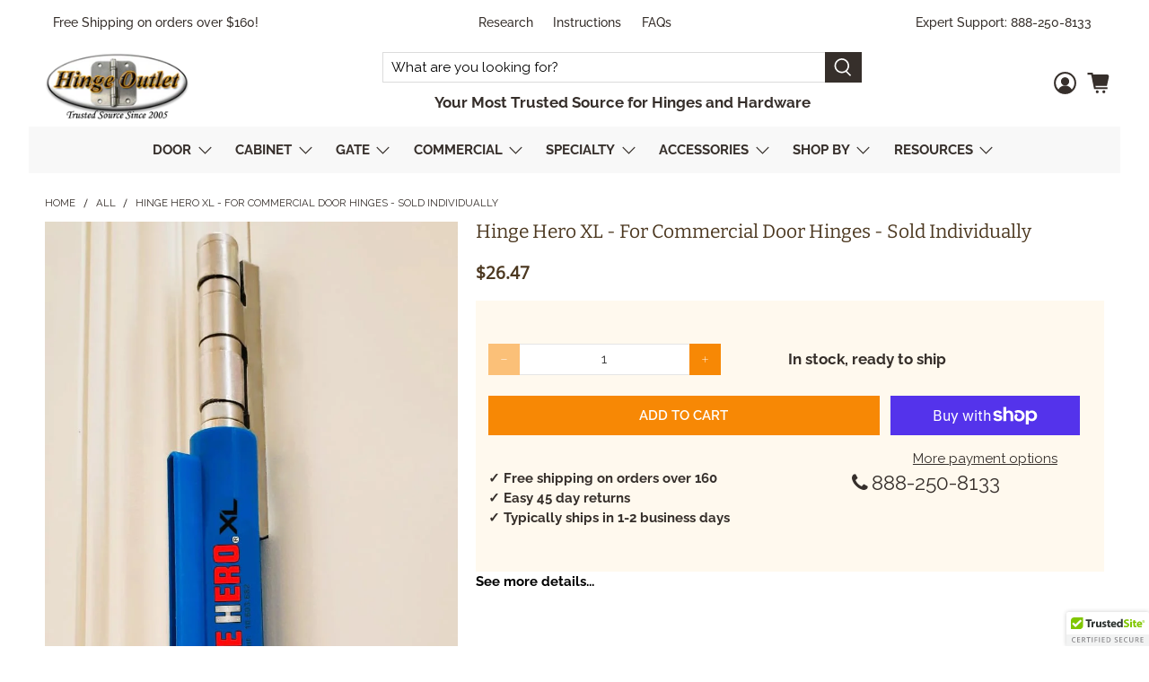

--- FILE ---
content_type: text/html; charset=utf-8
request_url: https://www.hingeoutlet.com/products/hinge-hero-xl-for-commercial-door-hinges-sold-individually
body_size: 72496
content:

















 <!doctype html>
<html lang="en">
<head>
  

<meta name="robots" content="index,follow"> <script src="https://analytics.ahrefs.com/analytics.js" data-key="72f19wqWGQtvxL/H+EKKRw" async></script> <!-- Google Tag Manager -->
<script>(function(w,d,s,l,i){w[l]=w[l]||[];w[l].push({'gtm.start':
new Date().getTime(),event:'gtm.js'});var f=d.getElementsByTagName(s)[0],
j=d.createElement(s),dl=l!='dataLayer'?'&l='+l:'';j.async=true;j.src=
'https://www.googletagmanager.com/gtm.js?id='+i+dl;f.parentNode.insertBefore(j,f);
})(window,document,'script','dataLayer','GTM-WP3P4VS');</script>
<!-- End Google Tag Manager --> <link rel="preconnect dns-prefetch" href="https://fonts.shopifycdn.com" /> <link rel="preconnect dns-prefetch" href="https://cdn.shopify.com" /> <link rel="preconnect dns-prefetch" href="https://v.shopify.com" /> <link rel="preconnect dns-prefetch" href="https://cdn.shopifycloud.com" /> <link rel="preload" href="//www.hingeoutlet.com/cdn/shop/t/52/assets/styles.scss.css?v=21946982309002477791768331777" as="style"> <link rel="preload" href="//www.hingeoutlet.com/cdn/shop/t/52/assets/fancybox.css?v=30466120580444283401767954136" as="style"> <link rel="preload" href="https://cdnjs.cloudflare.com/ajax/libs/font-awesome/4.7.0/css/font-awesome.min.css" as="style">
  
<link rel="preload" href="https://obscure-escarpment-2240.herokuapp.com/stylesheets/bcpo-front.css" as="style">
<link rel="preload" href="https://ajax.googleapis.com/ajax/libs/jquery/3.3.1/jquery.min.js" as="script"> <link rel="stylesheet" href="https://obscure-escarpment-2240.herokuapp.com/stylesheets/bcpo-front.css"> <script>var bcpo_product={"id":8044705054972,"title":"Hinge Hero XL - For Commercial Door Hinges - Sold Individually","handle":"hinge-hero-xl-for-commercial-door-hinges-sold-individually","description":"\u003cp\u003eHinge Hero XL will accommodate commercial size door hinges. It \u003cspan data-mce-fragment=\"1\"\u003egets rid of \u003c\/span\u003e\u003cspan data-mce-fragment=\"1\"\u003esqueaky door hinges\u003c\/span\u003e without creating a mess. It works by effectively directing the spray lubricant into the hinge while containing the overspray and eliminating the mess - one quick blast into the Hinge Hero XL and the squeak is gone. The same Hinge Hero quality and effectiveness, only larger!\u003c\/p\u003e\n\u003cp\u003e\u003cspan style=\"text-decoration: underline;\"\u003e\u003cstrong\u003eProduct Specifications:\u003c\/strong\u003e\u003c\/span\u003e\u003c\/p\u003e\n\u003cul\u003e\n\u003cli\u003e\u003cspan data-mce-fragment=\"1\"\u003eHinge Hero XL Door Lubrication Tool\u003c\/span\u003e\u003c\/li\u003e\n\u003cli\u003e\u003cspan data-mce-fragment=\"1\"\u003eFor commercial door hinges\u003c\/span\u003e\u003c\/li\u003e\n\u003cli\u003e\u003cspan data-mce-fragment=\"1\"\u003eStops squeaky door hinges \u003c\/span\u003e\u003c\/li\u003e\n\u003cli\u003e\u003cspan data-mce-fragment=\"1\"\u003eEasy to use patented hinge lubrication tool\u003c\/span\u003e\u003c\/li\u003e\n\u003cli\u003e\u003cspan class=\"a-list-item\"\u003eLubricate door hinges without the mess\u003c\/span\u003e\u003c\/li\u003e\n\u003cli\u003e\u003cspan class=\"a-list-item\"\u003eEliminates overspray on doors, walls and floors\u003c\/span\u003e\u003c\/li\u003e\n\u003cli\u003eWorks fast\u003c\/li\u003e\n\u003cli\u003e\u003cspan style=\"color: #ff2a00;\"\u003e\u003cstrong\u003eSold individually\u003c\/strong\u003e\u003c\/span\u003e\u003c\/li\u003e\n\u003c\/ul\u003e\n\u003cp\u003e\u003ciframe width=\"560\" height=\"315\" src=\"https:\/\/www.youtube.com\/embed\/60jEqzYZZno\" title=\"YouTube video player\" frameborder=\"0\" allow=\"accelerometer; autoplay; clipboard-write; encrypted-media; gyroscope; picture-in-picture; web-share\" allowfullscreen=\"\"\u003e\u003c\/iframe\u003e\u003c\/p\u003e\n\u003cp\u003e\u003ciframe title=\"YouTube video player\" src=\"https:\/\/www.youtube.com\/embed\/bu54W5btGUU\" height=\"315\" width=\"560\" allowfullscreen=\"\" allow=\"accelerometer; autoplay; clipboard-write; encrypted-media; gyroscope; picture-in-picture; web-share\" frameborder=\"0\"\u003e\u003c\/iframe\u003e\u003c\/p\u003e","published_at":"2023-05-31T08:26:44-05:00","created_at":"2023-04-10T23:36:42-05:00","vendor":"Hinge Outlet","type":"","tags":[],"price":2647,"price_min":2647,"price_max":2647,"available":true,"price_varies":false,"compare_at_price":null,"compare_at_price_min":0,"compare_at_price_max":0,"compare_at_price_varies":false,"variants":[{"id":44328417067260,"title":"Default Title","option1":"Default Title","option2":null,"option3":null,"sku":"","requires_shipping":true,"taxable":true,"featured_image":null,"available":true,"name":"Hinge Hero XL - For Commercial Door Hinges - Sold Individually","public_title":null,"options":["Default Title"],"price":2647,"weight":0,"compare_at_price":null,"inventory_quantity":350,"inventory_management":"shopify","inventory_policy":"deny","barcode":"","requires_selling_plan":false,"selling_plan_allocations":[],"quantity_rule":{"min":1,"max":null,"increment":1}}],"images":["\/\/www.hingeoutlet.com\/cdn\/shop\/products\/HingeHeroXL_95577cec-c5ff-4b69-936e-02e93d999831.jpg?v=1681327803"],"featured_image":"\/\/www.hingeoutlet.com\/cdn\/shop\/products\/HingeHeroXL_95577cec-c5ff-4b69-936e-02e93d999831.jpg?v=1681327803","options":["Title"],"media":[{"alt":null,"id":31804222046460,"position":1,"preview_image":{"aspect_ratio":0.642,"height":1149,"width":738,"src":"\/\/www.hingeoutlet.com\/cdn\/shop\/products\/HingeHeroXL_95577cec-c5ff-4b69-936e-02e93d999831.jpg?v=1681327803"},"aspect_ratio":0.642,"height":1149,"media_type":"image","src":"\/\/www.hingeoutlet.com\/cdn\/shop\/products\/HingeHeroXL_95577cec-c5ff-4b69-936e-02e93d999831.jpg?v=1681327803","width":738}],"requires_selling_plan":false,"selling_plan_groups":[],"content":"\u003cp\u003eHinge Hero XL will accommodate commercial size door hinges. It \u003cspan data-mce-fragment=\"1\"\u003egets rid of \u003c\/span\u003e\u003cspan data-mce-fragment=\"1\"\u003esqueaky door hinges\u003c\/span\u003e without creating a mess. It works by effectively directing the spray lubricant into the hinge while containing the overspray and eliminating the mess - one quick blast into the Hinge Hero XL and the squeak is gone. The same Hinge Hero quality and effectiveness, only larger!\u003c\/p\u003e\n\u003cp\u003e\u003cspan style=\"text-decoration: underline;\"\u003e\u003cstrong\u003eProduct Specifications:\u003c\/strong\u003e\u003c\/span\u003e\u003c\/p\u003e\n\u003cul\u003e\n\u003cli\u003e\u003cspan data-mce-fragment=\"1\"\u003eHinge Hero XL Door Lubrication Tool\u003c\/span\u003e\u003c\/li\u003e\n\u003cli\u003e\u003cspan data-mce-fragment=\"1\"\u003eFor commercial door hinges\u003c\/span\u003e\u003c\/li\u003e\n\u003cli\u003e\u003cspan data-mce-fragment=\"1\"\u003eStops squeaky door hinges \u003c\/span\u003e\u003c\/li\u003e\n\u003cli\u003e\u003cspan data-mce-fragment=\"1\"\u003eEasy to use patented hinge lubrication tool\u003c\/span\u003e\u003c\/li\u003e\n\u003cli\u003e\u003cspan class=\"a-list-item\"\u003eLubricate door hinges without the mess\u003c\/span\u003e\u003c\/li\u003e\n\u003cli\u003e\u003cspan class=\"a-list-item\"\u003eEliminates overspray on doors, walls and floors\u003c\/span\u003e\u003c\/li\u003e\n\u003cli\u003eWorks fast\u003c\/li\u003e\n\u003cli\u003e\u003cspan style=\"color: #ff2a00;\"\u003e\u003cstrong\u003eSold individually\u003c\/strong\u003e\u003c\/span\u003e\u003c\/li\u003e\n\u003c\/ul\u003e\n\u003cp\u003e\u003ciframe width=\"560\" height=\"315\" src=\"https:\/\/www.youtube.com\/embed\/60jEqzYZZno\" title=\"YouTube video player\" frameborder=\"0\" allow=\"accelerometer; autoplay; clipboard-write; encrypted-media; gyroscope; picture-in-picture; web-share\" allowfullscreen=\"\"\u003e\u003c\/iframe\u003e\u003c\/p\u003e\n\u003cp\u003e\u003ciframe title=\"YouTube video player\" src=\"https:\/\/www.youtube.com\/embed\/bu54W5btGUU\" height=\"315\" width=\"560\" allowfullscreen=\"\" allow=\"accelerometer; autoplay; clipboard-write; encrypted-media; gyroscope; picture-in-picture; web-share\" frameborder=\"0\"\u003e\u003c\/iframe\u003e\u003c\/p\u003e"};  var bcpo_settings={"shop_currency":"USD","money_format2":"${{amount}} USD","money_format_without_currency":"${{amount}}"};var inventory_quantity = [];inventory_quantity.push(10000);if(bcpo_product) { for (var i = 0; i <bcpo_product.variants.length; i += 1) { bcpo_product.variants[i].inventory_quantity = inventory_quantity[i]; }}window.bcpo = window.bcpo || {}; bcpo.cart = {"note":null,"attributes":{},"original_total_price":0,"total_price":0,"total_discount":0,"total_weight":0.0,"item_count":0,"items":[],"requires_shipping":false,"currency":"USD","items_subtotal_price":0,"cart_level_discount_applications":[],"checkout_charge_amount":0}; bcpo.ogFormData = FormData;</script> <meta charset="utf-8"> <meta http-equiv="cleartype" content="on"> <meta name="robots" content="index,follow"> <meta name="viewport" content="width=device-width,initial-scale=1"> <meta name="theme-color" content="#ffffff"> <link rel="canonical" href="https://www.hingeoutlet.com/products/hinge-hero-xl-for-commercial-door-hinges-sold-individually" /><title>Hinge Hero XL - For Commercial Door Hinges - Sold Individually - HingeOutlet</title> <link rel="preconnect dns-prefetch" href="https://productreviews.shopifycdn.com" /> <link rel="stylesheet" href="https://cdnjs.cloudflare.com/ajax/libs/font-awesome/4.7.0/css/font-awesome.min.css"> <link href="//www.hingeoutlet.com/cdn/shop/t/52/assets/fancybox.css?v=30466120580444283401767954136" rel="stylesheet" type="text/css" media="all" /> <!-- Stylesheets for Flex "1.1.2" --> <link href="//www.hingeoutlet.com/cdn/shop/t/52/assets/styles.scss.css?v=21946982309002477791768331777" rel="stylesheet" type="text/css" media="all" /> <link href="//www.hingeoutlet.com/cdn/shop/t/52/assets/custom_ss.css?v=117926534714941891461767954136" rel="stylesheet" type="text/css" media="all" /> <script>
    

Shopify = window.Shopify || {};


Currency = window.Currency || {};
Currency.show_multiple_currencies = false;
Currency.shop_currency = "USD";
Currency.default_currency = "USD";
Currency.display_format = "money_with_currency_format";
Currency.money_format = "${{amount}} USD";
Currency.money_format_no_currency = "${{amount}}";
Currency.money_format_currency = "${{amount}} USD";



Window.theme = {};
Window.theme.allCountryOptionTags = "\u003coption value=\"United States\" data-provinces=\"[[\u0026quot;Alabama\u0026quot;,\u0026quot;Alabama\u0026quot;],[\u0026quot;Alaska\u0026quot;,\u0026quot;Alaska\u0026quot;],[\u0026quot;American Samoa\u0026quot;,\u0026quot;American Samoa\u0026quot;],[\u0026quot;Arizona\u0026quot;,\u0026quot;Arizona\u0026quot;],[\u0026quot;Arkansas\u0026quot;,\u0026quot;Arkansas\u0026quot;],[\u0026quot;Armed Forces Americas\u0026quot;,\u0026quot;Armed Forces Americas\u0026quot;],[\u0026quot;Armed Forces Europe\u0026quot;,\u0026quot;Armed Forces Europe\u0026quot;],[\u0026quot;Armed Forces Pacific\u0026quot;,\u0026quot;Armed Forces Pacific\u0026quot;],[\u0026quot;California\u0026quot;,\u0026quot;California\u0026quot;],[\u0026quot;Colorado\u0026quot;,\u0026quot;Colorado\u0026quot;],[\u0026quot;Connecticut\u0026quot;,\u0026quot;Connecticut\u0026quot;],[\u0026quot;Delaware\u0026quot;,\u0026quot;Delaware\u0026quot;],[\u0026quot;District of Columbia\u0026quot;,\u0026quot;Washington DC\u0026quot;],[\u0026quot;Federated States of Micronesia\u0026quot;,\u0026quot;Micronesia\u0026quot;],[\u0026quot;Florida\u0026quot;,\u0026quot;Florida\u0026quot;],[\u0026quot;Georgia\u0026quot;,\u0026quot;Georgia\u0026quot;],[\u0026quot;Guam\u0026quot;,\u0026quot;Guam\u0026quot;],[\u0026quot;Hawaii\u0026quot;,\u0026quot;Hawaii\u0026quot;],[\u0026quot;Idaho\u0026quot;,\u0026quot;Idaho\u0026quot;],[\u0026quot;Illinois\u0026quot;,\u0026quot;Illinois\u0026quot;],[\u0026quot;Indiana\u0026quot;,\u0026quot;Indiana\u0026quot;],[\u0026quot;Iowa\u0026quot;,\u0026quot;Iowa\u0026quot;],[\u0026quot;Kansas\u0026quot;,\u0026quot;Kansas\u0026quot;],[\u0026quot;Kentucky\u0026quot;,\u0026quot;Kentucky\u0026quot;],[\u0026quot;Louisiana\u0026quot;,\u0026quot;Louisiana\u0026quot;],[\u0026quot;Maine\u0026quot;,\u0026quot;Maine\u0026quot;],[\u0026quot;Marshall Islands\u0026quot;,\u0026quot;Marshall Islands\u0026quot;],[\u0026quot;Maryland\u0026quot;,\u0026quot;Maryland\u0026quot;],[\u0026quot;Massachusetts\u0026quot;,\u0026quot;Massachusetts\u0026quot;],[\u0026quot;Michigan\u0026quot;,\u0026quot;Michigan\u0026quot;],[\u0026quot;Minnesota\u0026quot;,\u0026quot;Minnesota\u0026quot;],[\u0026quot;Mississippi\u0026quot;,\u0026quot;Mississippi\u0026quot;],[\u0026quot;Missouri\u0026quot;,\u0026quot;Missouri\u0026quot;],[\u0026quot;Montana\u0026quot;,\u0026quot;Montana\u0026quot;],[\u0026quot;Nebraska\u0026quot;,\u0026quot;Nebraska\u0026quot;],[\u0026quot;Nevada\u0026quot;,\u0026quot;Nevada\u0026quot;],[\u0026quot;New Hampshire\u0026quot;,\u0026quot;New Hampshire\u0026quot;],[\u0026quot;New Jersey\u0026quot;,\u0026quot;New Jersey\u0026quot;],[\u0026quot;New Mexico\u0026quot;,\u0026quot;New Mexico\u0026quot;],[\u0026quot;New York\u0026quot;,\u0026quot;New York\u0026quot;],[\u0026quot;North Carolina\u0026quot;,\u0026quot;North Carolina\u0026quot;],[\u0026quot;North Dakota\u0026quot;,\u0026quot;North Dakota\u0026quot;],[\u0026quot;Northern Mariana Islands\u0026quot;,\u0026quot;Northern Mariana Islands\u0026quot;],[\u0026quot;Ohio\u0026quot;,\u0026quot;Ohio\u0026quot;],[\u0026quot;Oklahoma\u0026quot;,\u0026quot;Oklahoma\u0026quot;],[\u0026quot;Oregon\u0026quot;,\u0026quot;Oregon\u0026quot;],[\u0026quot;Palau\u0026quot;,\u0026quot;Palau\u0026quot;],[\u0026quot;Pennsylvania\u0026quot;,\u0026quot;Pennsylvania\u0026quot;],[\u0026quot;Puerto Rico\u0026quot;,\u0026quot;Puerto Rico\u0026quot;],[\u0026quot;Rhode Island\u0026quot;,\u0026quot;Rhode Island\u0026quot;],[\u0026quot;South Carolina\u0026quot;,\u0026quot;South Carolina\u0026quot;],[\u0026quot;South Dakota\u0026quot;,\u0026quot;South Dakota\u0026quot;],[\u0026quot;Tennessee\u0026quot;,\u0026quot;Tennessee\u0026quot;],[\u0026quot;Texas\u0026quot;,\u0026quot;Texas\u0026quot;],[\u0026quot;Utah\u0026quot;,\u0026quot;Utah\u0026quot;],[\u0026quot;Vermont\u0026quot;,\u0026quot;Vermont\u0026quot;],[\u0026quot;Virgin Islands\u0026quot;,\u0026quot;U.S. Virgin Islands\u0026quot;],[\u0026quot;Virginia\u0026quot;,\u0026quot;Virginia\u0026quot;],[\u0026quot;Washington\u0026quot;,\u0026quot;Washington\u0026quot;],[\u0026quot;West Virginia\u0026quot;,\u0026quot;West Virginia\u0026quot;],[\u0026quot;Wisconsin\u0026quot;,\u0026quot;Wisconsin\u0026quot;],[\u0026quot;Wyoming\u0026quot;,\u0026quot;Wyoming\u0026quot;]]\"\u003eUnited States\u003c\/option\u003e\n\u003coption value=\"Canada\" data-provinces=\"[[\u0026quot;Alberta\u0026quot;,\u0026quot;Alberta\u0026quot;],[\u0026quot;British Columbia\u0026quot;,\u0026quot;British Columbia\u0026quot;],[\u0026quot;Manitoba\u0026quot;,\u0026quot;Manitoba\u0026quot;],[\u0026quot;New Brunswick\u0026quot;,\u0026quot;New Brunswick\u0026quot;],[\u0026quot;Newfoundland and Labrador\u0026quot;,\u0026quot;Newfoundland and Labrador\u0026quot;],[\u0026quot;Northwest Territories\u0026quot;,\u0026quot;Northwest Territories\u0026quot;],[\u0026quot;Nova Scotia\u0026quot;,\u0026quot;Nova Scotia\u0026quot;],[\u0026quot;Nunavut\u0026quot;,\u0026quot;Nunavut\u0026quot;],[\u0026quot;Ontario\u0026quot;,\u0026quot;Ontario\u0026quot;],[\u0026quot;Prince Edward Island\u0026quot;,\u0026quot;Prince Edward Island\u0026quot;],[\u0026quot;Quebec\u0026quot;,\u0026quot;Quebec\u0026quot;],[\u0026quot;Saskatchewan\u0026quot;,\u0026quot;Saskatchewan\u0026quot;],[\u0026quot;Yukon\u0026quot;,\u0026quot;Yukon\u0026quot;]]\"\u003eCanada\u003c\/option\u003e\n\u003coption value=\"---\" data-provinces=\"[]\"\u003e---\u003c\/option\u003e\n\u003coption value=\"Afghanistan\" data-provinces=\"[]\"\u003eAfghanistan\u003c\/option\u003e\n\u003coption value=\"Aland Islands\" data-provinces=\"[]\"\u003eÅland Islands\u003c\/option\u003e\n\u003coption value=\"Albania\" data-provinces=\"[]\"\u003eAlbania\u003c\/option\u003e\n\u003coption value=\"Algeria\" data-provinces=\"[]\"\u003eAlgeria\u003c\/option\u003e\n\u003coption value=\"Andorra\" data-provinces=\"[]\"\u003eAndorra\u003c\/option\u003e\n\u003coption value=\"Angola\" data-provinces=\"[]\"\u003eAngola\u003c\/option\u003e\n\u003coption value=\"Anguilla\" data-provinces=\"[]\"\u003eAnguilla\u003c\/option\u003e\n\u003coption value=\"Antigua And Barbuda\" data-provinces=\"[]\"\u003eAntigua \u0026 Barbuda\u003c\/option\u003e\n\u003coption value=\"Argentina\" data-provinces=\"[[\u0026quot;Buenos Aires\u0026quot;,\u0026quot;Buenos Aires Province\u0026quot;],[\u0026quot;Catamarca\u0026quot;,\u0026quot;Catamarca\u0026quot;],[\u0026quot;Chaco\u0026quot;,\u0026quot;Chaco\u0026quot;],[\u0026quot;Chubut\u0026quot;,\u0026quot;Chubut\u0026quot;],[\u0026quot;Ciudad Autónoma de Buenos Aires\u0026quot;,\u0026quot;Buenos Aires (Autonomous City)\u0026quot;],[\u0026quot;Corrientes\u0026quot;,\u0026quot;Corrientes\u0026quot;],[\u0026quot;Córdoba\u0026quot;,\u0026quot;Córdoba\u0026quot;],[\u0026quot;Entre Ríos\u0026quot;,\u0026quot;Entre Ríos\u0026quot;],[\u0026quot;Formosa\u0026quot;,\u0026quot;Formosa\u0026quot;],[\u0026quot;Jujuy\u0026quot;,\u0026quot;Jujuy\u0026quot;],[\u0026quot;La Pampa\u0026quot;,\u0026quot;La Pampa\u0026quot;],[\u0026quot;La Rioja\u0026quot;,\u0026quot;La Rioja\u0026quot;],[\u0026quot;Mendoza\u0026quot;,\u0026quot;Mendoza\u0026quot;],[\u0026quot;Misiones\u0026quot;,\u0026quot;Misiones\u0026quot;],[\u0026quot;Neuquén\u0026quot;,\u0026quot;Neuquén\u0026quot;],[\u0026quot;Río Negro\u0026quot;,\u0026quot;Río Negro\u0026quot;],[\u0026quot;Salta\u0026quot;,\u0026quot;Salta\u0026quot;],[\u0026quot;San Juan\u0026quot;,\u0026quot;San Juan\u0026quot;],[\u0026quot;San Luis\u0026quot;,\u0026quot;San Luis\u0026quot;],[\u0026quot;Santa Cruz\u0026quot;,\u0026quot;Santa Cruz\u0026quot;],[\u0026quot;Santa Fe\u0026quot;,\u0026quot;Santa Fe\u0026quot;],[\u0026quot;Santiago Del Estero\u0026quot;,\u0026quot;Santiago del Estero\u0026quot;],[\u0026quot;Tierra Del Fuego\u0026quot;,\u0026quot;Tierra del Fuego\u0026quot;],[\u0026quot;Tucumán\u0026quot;,\u0026quot;Tucumán\u0026quot;]]\"\u003eArgentina\u003c\/option\u003e\n\u003coption value=\"Armenia\" data-provinces=\"[]\"\u003eArmenia\u003c\/option\u003e\n\u003coption value=\"Aruba\" data-provinces=\"[]\"\u003eAruba\u003c\/option\u003e\n\u003coption value=\"Ascension Island\" data-provinces=\"[]\"\u003eAscension Island\u003c\/option\u003e\n\u003coption value=\"Australia\" data-provinces=\"[[\u0026quot;Australian Capital Territory\u0026quot;,\u0026quot;Australian Capital Territory\u0026quot;],[\u0026quot;New South Wales\u0026quot;,\u0026quot;New South Wales\u0026quot;],[\u0026quot;Northern Territory\u0026quot;,\u0026quot;Northern Territory\u0026quot;],[\u0026quot;Queensland\u0026quot;,\u0026quot;Queensland\u0026quot;],[\u0026quot;South Australia\u0026quot;,\u0026quot;South Australia\u0026quot;],[\u0026quot;Tasmania\u0026quot;,\u0026quot;Tasmania\u0026quot;],[\u0026quot;Victoria\u0026quot;,\u0026quot;Victoria\u0026quot;],[\u0026quot;Western Australia\u0026quot;,\u0026quot;Western Australia\u0026quot;]]\"\u003eAustralia\u003c\/option\u003e\n\u003coption value=\"Austria\" data-provinces=\"[]\"\u003eAustria\u003c\/option\u003e\n\u003coption value=\"Azerbaijan\" data-provinces=\"[]\"\u003eAzerbaijan\u003c\/option\u003e\n\u003coption value=\"Bahamas\" data-provinces=\"[]\"\u003eBahamas\u003c\/option\u003e\n\u003coption value=\"Bahrain\" data-provinces=\"[]\"\u003eBahrain\u003c\/option\u003e\n\u003coption value=\"Bangladesh\" data-provinces=\"[]\"\u003eBangladesh\u003c\/option\u003e\n\u003coption value=\"Barbados\" data-provinces=\"[]\"\u003eBarbados\u003c\/option\u003e\n\u003coption value=\"Belarus\" data-provinces=\"[]\"\u003eBelarus\u003c\/option\u003e\n\u003coption value=\"Belgium\" data-provinces=\"[]\"\u003eBelgium\u003c\/option\u003e\n\u003coption value=\"Belize\" data-provinces=\"[]\"\u003eBelize\u003c\/option\u003e\n\u003coption value=\"Benin\" data-provinces=\"[]\"\u003eBenin\u003c\/option\u003e\n\u003coption value=\"Bermuda\" data-provinces=\"[]\"\u003eBermuda\u003c\/option\u003e\n\u003coption value=\"Bhutan\" data-provinces=\"[]\"\u003eBhutan\u003c\/option\u003e\n\u003coption value=\"Bolivia\" data-provinces=\"[]\"\u003eBolivia\u003c\/option\u003e\n\u003coption value=\"Bosnia And Herzegovina\" data-provinces=\"[]\"\u003eBosnia \u0026 Herzegovina\u003c\/option\u003e\n\u003coption value=\"Botswana\" data-provinces=\"[]\"\u003eBotswana\u003c\/option\u003e\n\u003coption value=\"Brazil\" data-provinces=\"[[\u0026quot;Acre\u0026quot;,\u0026quot;Acre\u0026quot;],[\u0026quot;Alagoas\u0026quot;,\u0026quot;Alagoas\u0026quot;],[\u0026quot;Amapá\u0026quot;,\u0026quot;Amapá\u0026quot;],[\u0026quot;Amazonas\u0026quot;,\u0026quot;Amazonas\u0026quot;],[\u0026quot;Bahia\u0026quot;,\u0026quot;Bahia\u0026quot;],[\u0026quot;Ceará\u0026quot;,\u0026quot;Ceará\u0026quot;],[\u0026quot;Distrito Federal\u0026quot;,\u0026quot;Federal District\u0026quot;],[\u0026quot;Espírito Santo\u0026quot;,\u0026quot;Espírito Santo\u0026quot;],[\u0026quot;Goiás\u0026quot;,\u0026quot;Goiás\u0026quot;],[\u0026quot;Maranhão\u0026quot;,\u0026quot;Maranhão\u0026quot;],[\u0026quot;Mato Grosso\u0026quot;,\u0026quot;Mato Grosso\u0026quot;],[\u0026quot;Mato Grosso do Sul\u0026quot;,\u0026quot;Mato Grosso do Sul\u0026quot;],[\u0026quot;Minas Gerais\u0026quot;,\u0026quot;Minas Gerais\u0026quot;],[\u0026quot;Paraná\u0026quot;,\u0026quot;Paraná\u0026quot;],[\u0026quot;Paraíba\u0026quot;,\u0026quot;Paraíba\u0026quot;],[\u0026quot;Pará\u0026quot;,\u0026quot;Pará\u0026quot;],[\u0026quot;Pernambuco\u0026quot;,\u0026quot;Pernambuco\u0026quot;],[\u0026quot;Piauí\u0026quot;,\u0026quot;Piauí\u0026quot;],[\u0026quot;Rio Grande do Norte\u0026quot;,\u0026quot;Rio Grande do Norte\u0026quot;],[\u0026quot;Rio Grande do Sul\u0026quot;,\u0026quot;Rio Grande do Sul\u0026quot;],[\u0026quot;Rio de Janeiro\u0026quot;,\u0026quot;Rio de Janeiro\u0026quot;],[\u0026quot;Rondônia\u0026quot;,\u0026quot;Rondônia\u0026quot;],[\u0026quot;Roraima\u0026quot;,\u0026quot;Roraima\u0026quot;],[\u0026quot;Santa Catarina\u0026quot;,\u0026quot;Santa Catarina\u0026quot;],[\u0026quot;Sergipe\u0026quot;,\u0026quot;Sergipe\u0026quot;],[\u0026quot;São Paulo\u0026quot;,\u0026quot;São Paulo\u0026quot;],[\u0026quot;Tocantins\u0026quot;,\u0026quot;Tocantins\u0026quot;]]\"\u003eBrazil\u003c\/option\u003e\n\u003coption value=\"British Indian Ocean Territory\" data-provinces=\"[]\"\u003eBritish Indian Ocean Territory\u003c\/option\u003e\n\u003coption value=\"Virgin Islands, British\" data-provinces=\"[]\"\u003eBritish Virgin Islands\u003c\/option\u003e\n\u003coption value=\"Brunei\" data-provinces=\"[]\"\u003eBrunei\u003c\/option\u003e\n\u003coption value=\"Bulgaria\" data-provinces=\"[]\"\u003eBulgaria\u003c\/option\u003e\n\u003coption value=\"Burkina Faso\" data-provinces=\"[]\"\u003eBurkina Faso\u003c\/option\u003e\n\u003coption value=\"Burundi\" data-provinces=\"[]\"\u003eBurundi\u003c\/option\u003e\n\u003coption value=\"Cambodia\" data-provinces=\"[]\"\u003eCambodia\u003c\/option\u003e\n\u003coption value=\"Republic of Cameroon\" data-provinces=\"[]\"\u003eCameroon\u003c\/option\u003e\n\u003coption value=\"Canada\" data-provinces=\"[[\u0026quot;Alberta\u0026quot;,\u0026quot;Alberta\u0026quot;],[\u0026quot;British Columbia\u0026quot;,\u0026quot;British Columbia\u0026quot;],[\u0026quot;Manitoba\u0026quot;,\u0026quot;Manitoba\u0026quot;],[\u0026quot;New Brunswick\u0026quot;,\u0026quot;New Brunswick\u0026quot;],[\u0026quot;Newfoundland and Labrador\u0026quot;,\u0026quot;Newfoundland and Labrador\u0026quot;],[\u0026quot;Northwest Territories\u0026quot;,\u0026quot;Northwest Territories\u0026quot;],[\u0026quot;Nova Scotia\u0026quot;,\u0026quot;Nova Scotia\u0026quot;],[\u0026quot;Nunavut\u0026quot;,\u0026quot;Nunavut\u0026quot;],[\u0026quot;Ontario\u0026quot;,\u0026quot;Ontario\u0026quot;],[\u0026quot;Prince Edward Island\u0026quot;,\u0026quot;Prince Edward Island\u0026quot;],[\u0026quot;Quebec\u0026quot;,\u0026quot;Quebec\u0026quot;],[\u0026quot;Saskatchewan\u0026quot;,\u0026quot;Saskatchewan\u0026quot;],[\u0026quot;Yukon\u0026quot;,\u0026quot;Yukon\u0026quot;]]\"\u003eCanada\u003c\/option\u003e\n\u003coption value=\"Cape Verde\" data-provinces=\"[]\"\u003eCape Verde\u003c\/option\u003e\n\u003coption value=\"Caribbean Netherlands\" data-provinces=\"[]\"\u003eCaribbean Netherlands\u003c\/option\u003e\n\u003coption value=\"Cayman Islands\" data-provinces=\"[]\"\u003eCayman Islands\u003c\/option\u003e\n\u003coption value=\"Central African Republic\" data-provinces=\"[]\"\u003eCentral African Republic\u003c\/option\u003e\n\u003coption value=\"Chad\" data-provinces=\"[]\"\u003eChad\u003c\/option\u003e\n\u003coption value=\"Chile\" data-provinces=\"[[\u0026quot;Antofagasta\u0026quot;,\u0026quot;Antofagasta\u0026quot;],[\u0026quot;Araucanía\u0026quot;,\u0026quot;Araucanía\u0026quot;],[\u0026quot;Arica and Parinacota\u0026quot;,\u0026quot;Arica y Parinacota\u0026quot;],[\u0026quot;Atacama\u0026quot;,\u0026quot;Atacama\u0026quot;],[\u0026quot;Aysén\u0026quot;,\u0026quot;Aysén\u0026quot;],[\u0026quot;Biobío\u0026quot;,\u0026quot;Bío Bío\u0026quot;],[\u0026quot;Coquimbo\u0026quot;,\u0026quot;Coquimbo\u0026quot;],[\u0026quot;Los Lagos\u0026quot;,\u0026quot;Los Lagos\u0026quot;],[\u0026quot;Los Ríos\u0026quot;,\u0026quot;Los Ríos\u0026quot;],[\u0026quot;Magallanes\u0026quot;,\u0026quot;Magallanes Region\u0026quot;],[\u0026quot;Maule\u0026quot;,\u0026quot;Maule\u0026quot;],[\u0026quot;O\u0026#39;Higgins\u0026quot;,\u0026quot;Libertador General Bernardo O’Higgins\u0026quot;],[\u0026quot;Santiago\u0026quot;,\u0026quot;Santiago Metropolitan\u0026quot;],[\u0026quot;Tarapacá\u0026quot;,\u0026quot;Tarapacá\u0026quot;],[\u0026quot;Valparaíso\u0026quot;,\u0026quot;Valparaíso\u0026quot;],[\u0026quot;Ñuble\u0026quot;,\u0026quot;Ñuble\u0026quot;]]\"\u003eChile\u003c\/option\u003e\n\u003coption value=\"China\" data-provinces=\"[[\u0026quot;Anhui\u0026quot;,\u0026quot;Anhui\u0026quot;],[\u0026quot;Beijing\u0026quot;,\u0026quot;Beijing\u0026quot;],[\u0026quot;Chongqing\u0026quot;,\u0026quot;Chongqing\u0026quot;],[\u0026quot;Fujian\u0026quot;,\u0026quot;Fujian\u0026quot;],[\u0026quot;Gansu\u0026quot;,\u0026quot;Gansu\u0026quot;],[\u0026quot;Guangdong\u0026quot;,\u0026quot;Guangdong\u0026quot;],[\u0026quot;Guangxi\u0026quot;,\u0026quot;Guangxi\u0026quot;],[\u0026quot;Guizhou\u0026quot;,\u0026quot;Guizhou\u0026quot;],[\u0026quot;Hainan\u0026quot;,\u0026quot;Hainan\u0026quot;],[\u0026quot;Hebei\u0026quot;,\u0026quot;Hebei\u0026quot;],[\u0026quot;Heilongjiang\u0026quot;,\u0026quot;Heilongjiang\u0026quot;],[\u0026quot;Henan\u0026quot;,\u0026quot;Henan\u0026quot;],[\u0026quot;Hubei\u0026quot;,\u0026quot;Hubei\u0026quot;],[\u0026quot;Hunan\u0026quot;,\u0026quot;Hunan\u0026quot;],[\u0026quot;Inner Mongolia\u0026quot;,\u0026quot;Inner Mongolia\u0026quot;],[\u0026quot;Jiangsu\u0026quot;,\u0026quot;Jiangsu\u0026quot;],[\u0026quot;Jiangxi\u0026quot;,\u0026quot;Jiangxi\u0026quot;],[\u0026quot;Jilin\u0026quot;,\u0026quot;Jilin\u0026quot;],[\u0026quot;Liaoning\u0026quot;,\u0026quot;Liaoning\u0026quot;],[\u0026quot;Ningxia\u0026quot;,\u0026quot;Ningxia\u0026quot;],[\u0026quot;Qinghai\u0026quot;,\u0026quot;Qinghai\u0026quot;],[\u0026quot;Shaanxi\u0026quot;,\u0026quot;Shaanxi\u0026quot;],[\u0026quot;Shandong\u0026quot;,\u0026quot;Shandong\u0026quot;],[\u0026quot;Shanghai\u0026quot;,\u0026quot;Shanghai\u0026quot;],[\u0026quot;Shanxi\u0026quot;,\u0026quot;Shanxi\u0026quot;],[\u0026quot;Sichuan\u0026quot;,\u0026quot;Sichuan\u0026quot;],[\u0026quot;Tianjin\u0026quot;,\u0026quot;Tianjin\u0026quot;],[\u0026quot;Xinjiang\u0026quot;,\u0026quot;Xinjiang\u0026quot;],[\u0026quot;Xizang\u0026quot;,\u0026quot;Tibet\u0026quot;],[\u0026quot;Yunnan\u0026quot;,\u0026quot;Yunnan\u0026quot;],[\u0026quot;Zhejiang\u0026quot;,\u0026quot;Zhejiang\u0026quot;]]\"\u003eChina\u003c\/option\u003e\n\u003coption value=\"Christmas Island\" data-provinces=\"[]\"\u003eChristmas Island\u003c\/option\u003e\n\u003coption value=\"Cocos (Keeling) Islands\" data-provinces=\"[]\"\u003eCocos (Keeling) Islands\u003c\/option\u003e\n\u003coption value=\"Colombia\" data-provinces=\"[[\u0026quot;Amazonas\u0026quot;,\u0026quot;Amazonas\u0026quot;],[\u0026quot;Antioquia\u0026quot;,\u0026quot;Antioquia\u0026quot;],[\u0026quot;Arauca\u0026quot;,\u0026quot;Arauca\u0026quot;],[\u0026quot;Atlántico\u0026quot;,\u0026quot;Atlántico\u0026quot;],[\u0026quot;Bogotá, D.C.\u0026quot;,\u0026quot;Capital District\u0026quot;],[\u0026quot;Bolívar\u0026quot;,\u0026quot;Bolívar\u0026quot;],[\u0026quot;Boyacá\u0026quot;,\u0026quot;Boyacá\u0026quot;],[\u0026quot;Caldas\u0026quot;,\u0026quot;Caldas\u0026quot;],[\u0026quot;Caquetá\u0026quot;,\u0026quot;Caquetá\u0026quot;],[\u0026quot;Casanare\u0026quot;,\u0026quot;Casanare\u0026quot;],[\u0026quot;Cauca\u0026quot;,\u0026quot;Cauca\u0026quot;],[\u0026quot;Cesar\u0026quot;,\u0026quot;Cesar\u0026quot;],[\u0026quot;Chocó\u0026quot;,\u0026quot;Chocó\u0026quot;],[\u0026quot;Cundinamarca\u0026quot;,\u0026quot;Cundinamarca\u0026quot;],[\u0026quot;Córdoba\u0026quot;,\u0026quot;Córdoba\u0026quot;],[\u0026quot;Guainía\u0026quot;,\u0026quot;Guainía\u0026quot;],[\u0026quot;Guaviare\u0026quot;,\u0026quot;Guaviare\u0026quot;],[\u0026quot;Huila\u0026quot;,\u0026quot;Huila\u0026quot;],[\u0026quot;La Guajira\u0026quot;,\u0026quot;La Guajira\u0026quot;],[\u0026quot;Magdalena\u0026quot;,\u0026quot;Magdalena\u0026quot;],[\u0026quot;Meta\u0026quot;,\u0026quot;Meta\u0026quot;],[\u0026quot;Nariño\u0026quot;,\u0026quot;Nariño\u0026quot;],[\u0026quot;Norte de Santander\u0026quot;,\u0026quot;Norte de Santander\u0026quot;],[\u0026quot;Putumayo\u0026quot;,\u0026quot;Putumayo\u0026quot;],[\u0026quot;Quindío\u0026quot;,\u0026quot;Quindío\u0026quot;],[\u0026quot;Risaralda\u0026quot;,\u0026quot;Risaralda\u0026quot;],[\u0026quot;San Andrés, Providencia y Santa Catalina\u0026quot;,\u0026quot;San Andrés \\u0026 Providencia\u0026quot;],[\u0026quot;Santander\u0026quot;,\u0026quot;Santander\u0026quot;],[\u0026quot;Sucre\u0026quot;,\u0026quot;Sucre\u0026quot;],[\u0026quot;Tolima\u0026quot;,\u0026quot;Tolima\u0026quot;],[\u0026quot;Valle del Cauca\u0026quot;,\u0026quot;Valle del Cauca\u0026quot;],[\u0026quot;Vaupés\u0026quot;,\u0026quot;Vaupés\u0026quot;],[\u0026quot;Vichada\u0026quot;,\u0026quot;Vichada\u0026quot;]]\"\u003eColombia\u003c\/option\u003e\n\u003coption value=\"Comoros\" data-provinces=\"[]\"\u003eComoros\u003c\/option\u003e\n\u003coption value=\"Congo\" data-provinces=\"[]\"\u003eCongo - Brazzaville\u003c\/option\u003e\n\u003coption value=\"Congo, The Democratic Republic Of The\" data-provinces=\"[]\"\u003eCongo - Kinshasa\u003c\/option\u003e\n\u003coption value=\"Cook Islands\" data-provinces=\"[]\"\u003eCook Islands\u003c\/option\u003e\n\u003coption value=\"Costa Rica\" data-provinces=\"[[\u0026quot;Alajuela\u0026quot;,\u0026quot;Alajuela\u0026quot;],[\u0026quot;Cartago\u0026quot;,\u0026quot;Cartago\u0026quot;],[\u0026quot;Guanacaste\u0026quot;,\u0026quot;Guanacaste\u0026quot;],[\u0026quot;Heredia\u0026quot;,\u0026quot;Heredia\u0026quot;],[\u0026quot;Limón\u0026quot;,\u0026quot;Limón\u0026quot;],[\u0026quot;Puntarenas\u0026quot;,\u0026quot;Puntarenas\u0026quot;],[\u0026quot;San José\u0026quot;,\u0026quot;San José\u0026quot;]]\"\u003eCosta Rica\u003c\/option\u003e\n\u003coption value=\"Croatia\" data-provinces=\"[]\"\u003eCroatia\u003c\/option\u003e\n\u003coption value=\"Curaçao\" data-provinces=\"[]\"\u003eCuraçao\u003c\/option\u003e\n\u003coption value=\"Cyprus\" data-provinces=\"[]\"\u003eCyprus\u003c\/option\u003e\n\u003coption value=\"Czech Republic\" data-provinces=\"[]\"\u003eCzechia\u003c\/option\u003e\n\u003coption value=\"Côte d'Ivoire\" data-provinces=\"[]\"\u003eCôte d’Ivoire\u003c\/option\u003e\n\u003coption value=\"Denmark\" data-provinces=\"[]\"\u003eDenmark\u003c\/option\u003e\n\u003coption value=\"Djibouti\" data-provinces=\"[]\"\u003eDjibouti\u003c\/option\u003e\n\u003coption value=\"Dominica\" data-provinces=\"[]\"\u003eDominica\u003c\/option\u003e\n\u003coption value=\"Dominican Republic\" data-provinces=\"[]\"\u003eDominican Republic\u003c\/option\u003e\n\u003coption value=\"Ecuador\" data-provinces=\"[]\"\u003eEcuador\u003c\/option\u003e\n\u003coption value=\"Egypt\" data-provinces=\"[[\u0026quot;6th of October\u0026quot;,\u0026quot;6th of October\u0026quot;],[\u0026quot;Al Sharqia\u0026quot;,\u0026quot;Al Sharqia\u0026quot;],[\u0026quot;Alexandria\u0026quot;,\u0026quot;Alexandria\u0026quot;],[\u0026quot;Aswan\u0026quot;,\u0026quot;Aswan\u0026quot;],[\u0026quot;Asyut\u0026quot;,\u0026quot;Asyut\u0026quot;],[\u0026quot;Beheira\u0026quot;,\u0026quot;Beheira\u0026quot;],[\u0026quot;Beni Suef\u0026quot;,\u0026quot;Beni Suef\u0026quot;],[\u0026quot;Cairo\u0026quot;,\u0026quot;Cairo\u0026quot;],[\u0026quot;Dakahlia\u0026quot;,\u0026quot;Dakahlia\u0026quot;],[\u0026quot;Damietta\u0026quot;,\u0026quot;Damietta\u0026quot;],[\u0026quot;Faiyum\u0026quot;,\u0026quot;Faiyum\u0026quot;],[\u0026quot;Gharbia\u0026quot;,\u0026quot;Gharbia\u0026quot;],[\u0026quot;Giza\u0026quot;,\u0026quot;Giza\u0026quot;],[\u0026quot;Helwan\u0026quot;,\u0026quot;Helwan\u0026quot;],[\u0026quot;Ismailia\u0026quot;,\u0026quot;Ismailia\u0026quot;],[\u0026quot;Kafr el-Sheikh\u0026quot;,\u0026quot;Kafr el-Sheikh\u0026quot;],[\u0026quot;Luxor\u0026quot;,\u0026quot;Luxor\u0026quot;],[\u0026quot;Matrouh\u0026quot;,\u0026quot;Matrouh\u0026quot;],[\u0026quot;Minya\u0026quot;,\u0026quot;Minya\u0026quot;],[\u0026quot;Monufia\u0026quot;,\u0026quot;Monufia\u0026quot;],[\u0026quot;New Valley\u0026quot;,\u0026quot;New Valley\u0026quot;],[\u0026quot;North Sinai\u0026quot;,\u0026quot;North Sinai\u0026quot;],[\u0026quot;Port Said\u0026quot;,\u0026quot;Port Said\u0026quot;],[\u0026quot;Qalyubia\u0026quot;,\u0026quot;Qalyubia\u0026quot;],[\u0026quot;Qena\u0026quot;,\u0026quot;Qena\u0026quot;],[\u0026quot;Red Sea\u0026quot;,\u0026quot;Red Sea\u0026quot;],[\u0026quot;Sohag\u0026quot;,\u0026quot;Sohag\u0026quot;],[\u0026quot;South Sinai\u0026quot;,\u0026quot;South Sinai\u0026quot;],[\u0026quot;Suez\u0026quot;,\u0026quot;Suez\u0026quot;]]\"\u003eEgypt\u003c\/option\u003e\n\u003coption value=\"El Salvador\" data-provinces=\"[[\u0026quot;Ahuachapán\u0026quot;,\u0026quot;Ahuachapán\u0026quot;],[\u0026quot;Cabañas\u0026quot;,\u0026quot;Cabañas\u0026quot;],[\u0026quot;Chalatenango\u0026quot;,\u0026quot;Chalatenango\u0026quot;],[\u0026quot;Cuscatlán\u0026quot;,\u0026quot;Cuscatlán\u0026quot;],[\u0026quot;La Libertad\u0026quot;,\u0026quot;La Libertad\u0026quot;],[\u0026quot;La Paz\u0026quot;,\u0026quot;La Paz\u0026quot;],[\u0026quot;La Unión\u0026quot;,\u0026quot;La Unión\u0026quot;],[\u0026quot;Morazán\u0026quot;,\u0026quot;Morazán\u0026quot;],[\u0026quot;San Miguel\u0026quot;,\u0026quot;San Miguel\u0026quot;],[\u0026quot;San Salvador\u0026quot;,\u0026quot;San Salvador\u0026quot;],[\u0026quot;San Vicente\u0026quot;,\u0026quot;San Vicente\u0026quot;],[\u0026quot;Santa Ana\u0026quot;,\u0026quot;Santa Ana\u0026quot;],[\u0026quot;Sonsonate\u0026quot;,\u0026quot;Sonsonate\u0026quot;],[\u0026quot;Usulután\u0026quot;,\u0026quot;Usulután\u0026quot;]]\"\u003eEl Salvador\u003c\/option\u003e\n\u003coption value=\"Equatorial Guinea\" data-provinces=\"[]\"\u003eEquatorial Guinea\u003c\/option\u003e\n\u003coption value=\"Eritrea\" data-provinces=\"[]\"\u003eEritrea\u003c\/option\u003e\n\u003coption value=\"Estonia\" data-provinces=\"[]\"\u003eEstonia\u003c\/option\u003e\n\u003coption value=\"Eswatini\" data-provinces=\"[]\"\u003eEswatini\u003c\/option\u003e\n\u003coption value=\"Ethiopia\" data-provinces=\"[]\"\u003eEthiopia\u003c\/option\u003e\n\u003coption value=\"Falkland Islands (Malvinas)\" data-provinces=\"[]\"\u003eFalkland Islands\u003c\/option\u003e\n\u003coption value=\"Faroe Islands\" data-provinces=\"[]\"\u003eFaroe Islands\u003c\/option\u003e\n\u003coption value=\"Fiji\" data-provinces=\"[]\"\u003eFiji\u003c\/option\u003e\n\u003coption value=\"Finland\" data-provinces=\"[]\"\u003eFinland\u003c\/option\u003e\n\u003coption value=\"France\" data-provinces=\"[]\"\u003eFrance\u003c\/option\u003e\n\u003coption value=\"French Guiana\" data-provinces=\"[]\"\u003eFrench Guiana\u003c\/option\u003e\n\u003coption value=\"French Polynesia\" data-provinces=\"[]\"\u003eFrench Polynesia\u003c\/option\u003e\n\u003coption value=\"French Southern Territories\" data-provinces=\"[]\"\u003eFrench Southern Territories\u003c\/option\u003e\n\u003coption value=\"Gabon\" data-provinces=\"[]\"\u003eGabon\u003c\/option\u003e\n\u003coption value=\"Gambia\" data-provinces=\"[]\"\u003eGambia\u003c\/option\u003e\n\u003coption value=\"Georgia\" data-provinces=\"[]\"\u003eGeorgia\u003c\/option\u003e\n\u003coption value=\"Germany\" data-provinces=\"[]\"\u003eGermany\u003c\/option\u003e\n\u003coption value=\"Ghana\" data-provinces=\"[]\"\u003eGhana\u003c\/option\u003e\n\u003coption value=\"Gibraltar\" data-provinces=\"[]\"\u003eGibraltar\u003c\/option\u003e\n\u003coption value=\"Greece\" data-provinces=\"[]\"\u003eGreece\u003c\/option\u003e\n\u003coption value=\"Greenland\" data-provinces=\"[]\"\u003eGreenland\u003c\/option\u003e\n\u003coption value=\"Grenada\" data-provinces=\"[]\"\u003eGrenada\u003c\/option\u003e\n\u003coption value=\"Guadeloupe\" data-provinces=\"[]\"\u003eGuadeloupe\u003c\/option\u003e\n\u003coption value=\"Guatemala\" data-provinces=\"[[\u0026quot;Alta Verapaz\u0026quot;,\u0026quot;Alta Verapaz\u0026quot;],[\u0026quot;Baja Verapaz\u0026quot;,\u0026quot;Baja Verapaz\u0026quot;],[\u0026quot;Chimaltenango\u0026quot;,\u0026quot;Chimaltenango\u0026quot;],[\u0026quot;Chiquimula\u0026quot;,\u0026quot;Chiquimula\u0026quot;],[\u0026quot;El Progreso\u0026quot;,\u0026quot;El Progreso\u0026quot;],[\u0026quot;Escuintla\u0026quot;,\u0026quot;Escuintla\u0026quot;],[\u0026quot;Guatemala\u0026quot;,\u0026quot;Guatemala\u0026quot;],[\u0026quot;Huehuetenango\u0026quot;,\u0026quot;Huehuetenango\u0026quot;],[\u0026quot;Izabal\u0026quot;,\u0026quot;Izabal\u0026quot;],[\u0026quot;Jalapa\u0026quot;,\u0026quot;Jalapa\u0026quot;],[\u0026quot;Jutiapa\u0026quot;,\u0026quot;Jutiapa\u0026quot;],[\u0026quot;Petén\u0026quot;,\u0026quot;Petén\u0026quot;],[\u0026quot;Quetzaltenango\u0026quot;,\u0026quot;Quetzaltenango\u0026quot;],[\u0026quot;Quiché\u0026quot;,\u0026quot;Quiché\u0026quot;],[\u0026quot;Retalhuleu\u0026quot;,\u0026quot;Retalhuleu\u0026quot;],[\u0026quot;Sacatepéquez\u0026quot;,\u0026quot;Sacatepéquez\u0026quot;],[\u0026quot;San Marcos\u0026quot;,\u0026quot;San Marcos\u0026quot;],[\u0026quot;Santa Rosa\u0026quot;,\u0026quot;Santa Rosa\u0026quot;],[\u0026quot;Sololá\u0026quot;,\u0026quot;Sololá\u0026quot;],[\u0026quot;Suchitepéquez\u0026quot;,\u0026quot;Suchitepéquez\u0026quot;],[\u0026quot;Totonicapán\u0026quot;,\u0026quot;Totonicapán\u0026quot;],[\u0026quot;Zacapa\u0026quot;,\u0026quot;Zacapa\u0026quot;]]\"\u003eGuatemala\u003c\/option\u003e\n\u003coption value=\"Guernsey\" data-provinces=\"[]\"\u003eGuernsey\u003c\/option\u003e\n\u003coption value=\"Guinea\" data-provinces=\"[]\"\u003eGuinea\u003c\/option\u003e\n\u003coption value=\"Guinea Bissau\" data-provinces=\"[]\"\u003eGuinea-Bissau\u003c\/option\u003e\n\u003coption value=\"Guyana\" data-provinces=\"[]\"\u003eGuyana\u003c\/option\u003e\n\u003coption value=\"Haiti\" data-provinces=\"[]\"\u003eHaiti\u003c\/option\u003e\n\u003coption value=\"Honduras\" data-provinces=\"[]\"\u003eHonduras\u003c\/option\u003e\n\u003coption value=\"Hong Kong\" data-provinces=\"[[\u0026quot;Hong Kong Island\u0026quot;,\u0026quot;Hong Kong Island\u0026quot;],[\u0026quot;Kowloon\u0026quot;,\u0026quot;Kowloon\u0026quot;],[\u0026quot;New Territories\u0026quot;,\u0026quot;New Territories\u0026quot;]]\"\u003eHong Kong SAR\u003c\/option\u003e\n\u003coption value=\"Hungary\" data-provinces=\"[]\"\u003eHungary\u003c\/option\u003e\n\u003coption value=\"Iceland\" data-provinces=\"[]\"\u003eIceland\u003c\/option\u003e\n\u003coption value=\"India\" data-provinces=\"[[\u0026quot;Andaman and Nicobar Islands\u0026quot;,\u0026quot;Andaman and Nicobar Islands\u0026quot;],[\u0026quot;Andhra Pradesh\u0026quot;,\u0026quot;Andhra Pradesh\u0026quot;],[\u0026quot;Arunachal Pradesh\u0026quot;,\u0026quot;Arunachal Pradesh\u0026quot;],[\u0026quot;Assam\u0026quot;,\u0026quot;Assam\u0026quot;],[\u0026quot;Bihar\u0026quot;,\u0026quot;Bihar\u0026quot;],[\u0026quot;Chandigarh\u0026quot;,\u0026quot;Chandigarh\u0026quot;],[\u0026quot;Chhattisgarh\u0026quot;,\u0026quot;Chhattisgarh\u0026quot;],[\u0026quot;Dadra and Nagar Haveli\u0026quot;,\u0026quot;Dadra and Nagar Haveli\u0026quot;],[\u0026quot;Daman and Diu\u0026quot;,\u0026quot;Daman and Diu\u0026quot;],[\u0026quot;Delhi\u0026quot;,\u0026quot;Delhi\u0026quot;],[\u0026quot;Goa\u0026quot;,\u0026quot;Goa\u0026quot;],[\u0026quot;Gujarat\u0026quot;,\u0026quot;Gujarat\u0026quot;],[\u0026quot;Haryana\u0026quot;,\u0026quot;Haryana\u0026quot;],[\u0026quot;Himachal Pradesh\u0026quot;,\u0026quot;Himachal Pradesh\u0026quot;],[\u0026quot;Jammu and Kashmir\u0026quot;,\u0026quot;Jammu and Kashmir\u0026quot;],[\u0026quot;Jharkhand\u0026quot;,\u0026quot;Jharkhand\u0026quot;],[\u0026quot;Karnataka\u0026quot;,\u0026quot;Karnataka\u0026quot;],[\u0026quot;Kerala\u0026quot;,\u0026quot;Kerala\u0026quot;],[\u0026quot;Ladakh\u0026quot;,\u0026quot;Ladakh\u0026quot;],[\u0026quot;Lakshadweep\u0026quot;,\u0026quot;Lakshadweep\u0026quot;],[\u0026quot;Madhya Pradesh\u0026quot;,\u0026quot;Madhya Pradesh\u0026quot;],[\u0026quot;Maharashtra\u0026quot;,\u0026quot;Maharashtra\u0026quot;],[\u0026quot;Manipur\u0026quot;,\u0026quot;Manipur\u0026quot;],[\u0026quot;Meghalaya\u0026quot;,\u0026quot;Meghalaya\u0026quot;],[\u0026quot;Mizoram\u0026quot;,\u0026quot;Mizoram\u0026quot;],[\u0026quot;Nagaland\u0026quot;,\u0026quot;Nagaland\u0026quot;],[\u0026quot;Odisha\u0026quot;,\u0026quot;Odisha\u0026quot;],[\u0026quot;Puducherry\u0026quot;,\u0026quot;Puducherry\u0026quot;],[\u0026quot;Punjab\u0026quot;,\u0026quot;Punjab\u0026quot;],[\u0026quot;Rajasthan\u0026quot;,\u0026quot;Rajasthan\u0026quot;],[\u0026quot;Sikkim\u0026quot;,\u0026quot;Sikkim\u0026quot;],[\u0026quot;Tamil Nadu\u0026quot;,\u0026quot;Tamil Nadu\u0026quot;],[\u0026quot;Telangana\u0026quot;,\u0026quot;Telangana\u0026quot;],[\u0026quot;Tripura\u0026quot;,\u0026quot;Tripura\u0026quot;],[\u0026quot;Uttar Pradesh\u0026quot;,\u0026quot;Uttar Pradesh\u0026quot;],[\u0026quot;Uttarakhand\u0026quot;,\u0026quot;Uttarakhand\u0026quot;],[\u0026quot;West Bengal\u0026quot;,\u0026quot;West Bengal\u0026quot;]]\"\u003eIndia\u003c\/option\u003e\n\u003coption value=\"Indonesia\" data-provinces=\"[[\u0026quot;Aceh\u0026quot;,\u0026quot;Aceh\u0026quot;],[\u0026quot;Bali\u0026quot;,\u0026quot;Bali\u0026quot;],[\u0026quot;Bangka Belitung\u0026quot;,\u0026quot;Bangka–Belitung Islands\u0026quot;],[\u0026quot;Banten\u0026quot;,\u0026quot;Banten\u0026quot;],[\u0026quot;Bengkulu\u0026quot;,\u0026quot;Bengkulu\u0026quot;],[\u0026quot;Gorontalo\u0026quot;,\u0026quot;Gorontalo\u0026quot;],[\u0026quot;Jakarta\u0026quot;,\u0026quot;Jakarta\u0026quot;],[\u0026quot;Jambi\u0026quot;,\u0026quot;Jambi\u0026quot;],[\u0026quot;Jawa Barat\u0026quot;,\u0026quot;West Java\u0026quot;],[\u0026quot;Jawa Tengah\u0026quot;,\u0026quot;Central Java\u0026quot;],[\u0026quot;Jawa Timur\u0026quot;,\u0026quot;East Java\u0026quot;],[\u0026quot;Kalimantan Barat\u0026quot;,\u0026quot;West Kalimantan\u0026quot;],[\u0026quot;Kalimantan Selatan\u0026quot;,\u0026quot;South Kalimantan\u0026quot;],[\u0026quot;Kalimantan Tengah\u0026quot;,\u0026quot;Central Kalimantan\u0026quot;],[\u0026quot;Kalimantan Timur\u0026quot;,\u0026quot;East Kalimantan\u0026quot;],[\u0026quot;Kalimantan Utara\u0026quot;,\u0026quot;North Kalimantan\u0026quot;],[\u0026quot;Kepulauan Riau\u0026quot;,\u0026quot;Riau Islands\u0026quot;],[\u0026quot;Lampung\u0026quot;,\u0026quot;Lampung\u0026quot;],[\u0026quot;Maluku\u0026quot;,\u0026quot;Maluku\u0026quot;],[\u0026quot;Maluku Utara\u0026quot;,\u0026quot;North Maluku\u0026quot;],[\u0026quot;North Sumatra\u0026quot;,\u0026quot;North Sumatra\u0026quot;],[\u0026quot;Nusa Tenggara Barat\u0026quot;,\u0026quot;West Nusa Tenggara\u0026quot;],[\u0026quot;Nusa Tenggara Timur\u0026quot;,\u0026quot;East Nusa Tenggara\u0026quot;],[\u0026quot;Papua\u0026quot;,\u0026quot;Papua\u0026quot;],[\u0026quot;Papua Barat\u0026quot;,\u0026quot;West Papua\u0026quot;],[\u0026quot;Riau\u0026quot;,\u0026quot;Riau\u0026quot;],[\u0026quot;South Sumatra\u0026quot;,\u0026quot;South Sumatra\u0026quot;],[\u0026quot;Sulawesi Barat\u0026quot;,\u0026quot;West Sulawesi\u0026quot;],[\u0026quot;Sulawesi Selatan\u0026quot;,\u0026quot;South Sulawesi\u0026quot;],[\u0026quot;Sulawesi Tengah\u0026quot;,\u0026quot;Central Sulawesi\u0026quot;],[\u0026quot;Sulawesi Tenggara\u0026quot;,\u0026quot;Southeast Sulawesi\u0026quot;],[\u0026quot;Sulawesi Utara\u0026quot;,\u0026quot;North Sulawesi\u0026quot;],[\u0026quot;West Sumatra\u0026quot;,\u0026quot;West Sumatra\u0026quot;],[\u0026quot;Yogyakarta\u0026quot;,\u0026quot;Yogyakarta\u0026quot;]]\"\u003eIndonesia\u003c\/option\u003e\n\u003coption value=\"Iraq\" data-provinces=\"[]\"\u003eIraq\u003c\/option\u003e\n\u003coption value=\"Ireland\" data-provinces=\"[[\u0026quot;Carlow\u0026quot;,\u0026quot;Carlow\u0026quot;],[\u0026quot;Cavan\u0026quot;,\u0026quot;Cavan\u0026quot;],[\u0026quot;Clare\u0026quot;,\u0026quot;Clare\u0026quot;],[\u0026quot;Cork\u0026quot;,\u0026quot;Cork\u0026quot;],[\u0026quot;Donegal\u0026quot;,\u0026quot;Donegal\u0026quot;],[\u0026quot;Dublin\u0026quot;,\u0026quot;Dublin\u0026quot;],[\u0026quot;Galway\u0026quot;,\u0026quot;Galway\u0026quot;],[\u0026quot;Kerry\u0026quot;,\u0026quot;Kerry\u0026quot;],[\u0026quot;Kildare\u0026quot;,\u0026quot;Kildare\u0026quot;],[\u0026quot;Kilkenny\u0026quot;,\u0026quot;Kilkenny\u0026quot;],[\u0026quot;Laois\u0026quot;,\u0026quot;Laois\u0026quot;],[\u0026quot;Leitrim\u0026quot;,\u0026quot;Leitrim\u0026quot;],[\u0026quot;Limerick\u0026quot;,\u0026quot;Limerick\u0026quot;],[\u0026quot;Longford\u0026quot;,\u0026quot;Longford\u0026quot;],[\u0026quot;Louth\u0026quot;,\u0026quot;Louth\u0026quot;],[\u0026quot;Mayo\u0026quot;,\u0026quot;Mayo\u0026quot;],[\u0026quot;Meath\u0026quot;,\u0026quot;Meath\u0026quot;],[\u0026quot;Monaghan\u0026quot;,\u0026quot;Monaghan\u0026quot;],[\u0026quot;Offaly\u0026quot;,\u0026quot;Offaly\u0026quot;],[\u0026quot;Roscommon\u0026quot;,\u0026quot;Roscommon\u0026quot;],[\u0026quot;Sligo\u0026quot;,\u0026quot;Sligo\u0026quot;],[\u0026quot;Tipperary\u0026quot;,\u0026quot;Tipperary\u0026quot;],[\u0026quot;Waterford\u0026quot;,\u0026quot;Waterford\u0026quot;],[\u0026quot;Westmeath\u0026quot;,\u0026quot;Westmeath\u0026quot;],[\u0026quot;Wexford\u0026quot;,\u0026quot;Wexford\u0026quot;],[\u0026quot;Wicklow\u0026quot;,\u0026quot;Wicklow\u0026quot;]]\"\u003eIreland\u003c\/option\u003e\n\u003coption value=\"Isle Of Man\" data-provinces=\"[]\"\u003eIsle of Man\u003c\/option\u003e\n\u003coption value=\"Israel\" data-provinces=\"[]\"\u003eIsrael\u003c\/option\u003e\n\u003coption value=\"Italy\" data-provinces=\"[[\u0026quot;Agrigento\u0026quot;,\u0026quot;Agrigento\u0026quot;],[\u0026quot;Alessandria\u0026quot;,\u0026quot;Alessandria\u0026quot;],[\u0026quot;Ancona\u0026quot;,\u0026quot;Ancona\u0026quot;],[\u0026quot;Aosta\u0026quot;,\u0026quot;Aosta Valley\u0026quot;],[\u0026quot;Arezzo\u0026quot;,\u0026quot;Arezzo\u0026quot;],[\u0026quot;Ascoli Piceno\u0026quot;,\u0026quot;Ascoli Piceno\u0026quot;],[\u0026quot;Asti\u0026quot;,\u0026quot;Asti\u0026quot;],[\u0026quot;Avellino\u0026quot;,\u0026quot;Avellino\u0026quot;],[\u0026quot;Bari\u0026quot;,\u0026quot;Bari\u0026quot;],[\u0026quot;Barletta-Andria-Trani\u0026quot;,\u0026quot;Barletta-Andria-Trani\u0026quot;],[\u0026quot;Belluno\u0026quot;,\u0026quot;Belluno\u0026quot;],[\u0026quot;Benevento\u0026quot;,\u0026quot;Benevento\u0026quot;],[\u0026quot;Bergamo\u0026quot;,\u0026quot;Bergamo\u0026quot;],[\u0026quot;Biella\u0026quot;,\u0026quot;Biella\u0026quot;],[\u0026quot;Bologna\u0026quot;,\u0026quot;Bologna\u0026quot;],[\u0026quot;Bolzano\u0026quot;,\u0026quot;South Tyrol\u0026quot;],[\u0026quot;Brescia\u0026quot;,\u0026quot;Brescia\u0026quot;],[\u0026quot;Brindisi\u0026quot;,\u0026quot;Brindisi\u0026quot;],[\u0026quot;Cagliari\u0026quot;,\u0026quot;Cagliari\u0026quot;],[\u0026quot;Caltanissetta\u0026quot;,\u0026quot;Caltanissetta\u0026quot;],[\u0026quot;Campobasso\u0026quot;,\u0026quot;Campobasso\u0026quot;],[\u0026quot;Carbonia-Iglesias\u0026quot;,\u0026quot;Carbonia-Iglesias\u0026quot;],[\u0026quot;Caserta\u0026quot;,\u0026quot;Caserta\u0026quot;],[\u0026quot;Catania\u0026quot;,\u0026quot;Catania\u0026quot;],[\u0026quot;Catanzaro\u0026quot;,\u0026quot;Catanzaro\u0026quot;],[\u0026quot;Chieti\u0026quot;,\u0026quot;Chieti\u0026quot;],[\u0026quot;Como\u0026quot;,\u0026quot;Como\u0026quot;],[\u0026quot;Cosenza\u0026quot;,\u0026quot;Cosenza\u0026quot;],[\u0026quot;Cremona\u0026quot;,\u0026quot;Cremona\u0026quot;],[\u0026quot;Crotone\u0026quot;,\u0026quot;Crotone\u0026quot;],[\u0026quot;Cuneo\u0026quot;,\u0026quot;Cuneo\u0026quot;],[\u0026quot;Enna\u0026quot;,\u0026quot;Enna\u0026quot;],[\u0026quot;Fermo\u0026quot;,\u0026quot;Fermo\u0026quot;],[\u0026quot;Ferrara\u0026quot;,\u0026quot;Ferrara\u0026quot;],[\u0026quot;Firenze\u0026quot;,\u0026quot;Florence\u0026quot;],[\u0026quot;Foggia\u0026quot;,\u0026quot;Foggia\u0026quot;],[\u0026quot;Forlì-Cesena\u0026quot;,\u0026quot;Forlì-Cesena\u0026quot;],[\u0026quot;Frosinone\u0026quot;,\u0026quot;Frosinone\u0026quot;],[\u0026quot;Genova\u0026quot;,\u0026quot;Genoa\u0026quot;],[\u0026quot;Gorizia\u0026quot;,\u0026quot;Gorizia\u0026quot;],[\u0026quot;Grosseto\u0026quot;,\u0026quot;Grosseto\u0026quot;],[\u0026quot;Imperia\u0026quot;,\u0026quot;Imperia\u0026quot;],[\u0026quot;Isernia\u0026quot;,\u0026quot;Isernia\u0026quot;],[\u0026quot;L\u0026#39;Aquila\u0026quot;,\u0026quot;L’Aquila\u0026quot;],[\u0026quot;La Spezia\u0026quot;,\u0026quot;La Spezia\u0026quot;],[\u0026quot;Latina\u0026quot;,\u0026quot;Latina\u0026quot;],[\u0026quot;Lecce\u0026quot;,\u0026quot;Lecce\u0026quot;],[\u0026quot;Lecco\u0026quot;,\u0026quot;Lecco\u0026quot;],[\u0026quot;Livorno\u0026quot;,\u0026quot;Livorno\u0026quot;],[\u0026quot;Lodi\u0026quot;,\u0026quot;Lodi\u0026quot;],[\u0026quot;Lucca\u0026quot;,\u0026quot;Lucca\u0026quot;],[\u0026quot;Macerata\u0026quot;,\u0026quot;Macerata\u0026quot;],[\u0026quot;Mantova\u0026quot;,\u0026quot;Mantua\u0026quot;],[\u0026quot;Massa-Carrara\u0026quot;,\u0026quot;Massa and Carrara\u0026quot;],[\u0026quot;Matera\u0026quot;,\u0026quot;Matera\u0026quot;],[\u0026quot;Medio Campidano\u0026quot;,\u0026quot;Medio Campidano\u0026quot;],[\u0026quot;Messina\u0026quot;,\u0026quot;Messina\u0026quot;],[\u0026quot;Milano\u0026quot;,\u0026quot;Milan\u0026quot;],[\u0026quot;Modena\u0026quot;,\u0026quot;Modena\u0026quot;],[\u0026quot;Monza e Brianza\u0026quot;,\u0026quot;Monza and Brianza\u0026quot;],[\u0026quot;Napoli\u0026quot;,\u0026quot;Naples\u0026quot;],[\u0026quot;Novara\u0026quot;,\u0026quot;Novara\u0026quot;],[\u0026quot;Nuoro\u0026quot;,\u0026quot;Nuoro\u0026quot;],[\u0026quot;Ogliastra\u0026quot;,\u0026quot;Ogliastra\u0026quot;],[\u0026quot;Olbia-Tempio\u0026quot;,\u0026quot;Olbia-Tempio\u0026quot;],[\u0026quot;Oristano\u0026quot;,\u0026quot;Oristano\u0026quot;],[\u0026quot;Padova\u0026quot;,\u0026quot;Padua\u0026quot;],[\u0026quot;Palermo\u0026quot;,\u0026quot;Palermo\u0026quot;],[\u0026quot;Parma\u0026quot;,\u0026quot;Parma\u0026quot;],[\u0026quot;Pavia\u0026quot;,\u0026quot;Pavia\u0026quot;],[\u0026quot;Perugia\u0026quot;,\u0026quot;Perugia\u0026quot;],[\u0026quot;Pesaro e Urbino\u0026quot;,\u0026quot;Pesaro and Urbino\u0026quot;],[\u0026quot;Pescara\u0026quot;,\u0026quot;Pescara\u0026quot;],[\u0026quot;Piacenza\u0026quot;,\u0026quot;Piacenza\u0026quot;],[\u0026quot;Pisa\u0026quot;,\u0026quot;Pisa\u0026quot;],[\u0026quot;Pistoia\u0026quot;,\u0026quot;Pistoia\u0026quot;],[\u0026quot;Pordenone\u0026quot;,\u0026quot;Pordenone\u0026quot;],[\u0026quot;Potenza\u0026quot;,\u0026quot;Potenza\u0026quot;],[\u0026quot;Prato\u0026quot;,\u0026quot;Prato\u0026quot;],[\u0026quot;Ragusa\u0026quot;,\u0026quot;Ragusa\u0026quot;],[\u0026quot;Ravenna\u0026quot;,\u0026quot;Ravenna\u0026quot;],[\u0026quot;Reggio Calabria\u0026quot;,\u0026quot;Reggio Calabria\u0026quot;],[\u0026quot;Reggio Emilia\u0026quot;,\u0026quot;Reggio Emilia\u0026quot;],[\u0026quot;Rieti\u0026quot;,\u0026quot;Rieti\u0026quot;],[\u0026quot;Rimini\u0026quot;,\u0026quot;Rimini\u0026quot;],[\u0026quot;Roma\u0026quot;,\u0026quot;Rome\u0026quot;],[\u0026quot;Rovigo\u0026quot;,\u0026quot;Rovigo\u0026quot;],[\u0026quot;Salerno\u0026quot;,\u0026quot;Salerno\u0026quot;],[\u0026quot;Sassari\u0026quot;,\u0026quot;Sassari\u0026quot;],[\u0026quot;Savona\u0026quot;,\u0026quot;Savona\u0026quot;],[\u0026quot;Siena\u0026quot;,\u0026quot;Siena\u0026quot;],[\u0026quot;Siracusa\u0026quot;,\u0026quot;Syracuse\u0026quot;],[\u0026quot;Sondrio\u0026quot;,\u0026quot;Sondrio\u0026quot;],[\u0026quot;Taranto\u0026quot;,\u0026quot;Taranto\u0026quot;],[\u0026quot;Teramo\u0026quot;,\u0026quot;Teramo\u0026quot;],[\u0026quot;Terni\u0026quot;,\u0026quot;Terni\u0026quot;],[\u0026quot;Torino\u0026quot;,\u0026quot;Turin\u0026quot;],[\u0026quot;Trapani\u0026quot;,\u0026quot;Trapani\u0026quot;],[\u0026quot;Trento\u0026quot;,\u0026quot;Trentino\u0026quot;],[\u0026quot;Treviso\u0026quot;,\u0026quot;Treviso\u0026quot;],[\u0026quot;Trieste\u0026quot;,\u0026quot;Trieste\u0026quot;],[\u0026quot;Udine\u0026quot;,\u0026quot;Udine\u0026quot;],[\u0026quot;Varese\u0026quot;,\u0026quot;Varese\u0026quot;],[\u0026quot;Venezia\u0026quot;,\u0026quot;Venice\u0026quot;],[\u0026quot;Verbano-Cusio-Ossola\u0026quot;,\u0026quot;Verbano-Cusio-Ossola\u0026quot;],[\u0026quot;Vercelli\u0026quot;,\u0026quot;Vercelli\u0026quot;],[\u0026quot;Verona\u0026quot;,\u0026quot;Verona\u0026quot;],[\u0026quot;Vibo Valentia\u0026quot;,\u0026quot;Vibo Valentia\u0026quot;],[\u0026quot;Vicenza\u0026quot;,\u0026quot;Vicenza\u0026quot;],[\u0026quot;Viterbo\u0026quot;,\u0026quot;Viterbo\u0026quot;]]\"\u003eItaly\u003c\/option\u003e\n\u003coption value=\"Jamaica\" data-provinces=\"[]\"\u003eJamaica\u003c\/option\u003e\n\u003coption value=\"Japan\" data-provinces=\"[[\u0026quot;Aichi\u0026quot;,\u0026quot;Aichi\u0026quot;],[\u0026quot;Akita\u0026quot;,\u0026quot;Akita\u0026quot;],[\u0026quot;Aomori\u0026quot;,\u0026quot;Aomori\u0026quot;],[\u0026quot;Chiba\u0026quot;,\u0026quot;Chiba\u0026quot;],[\u0026quot;Ehime\u0026quot;,\u0026quot;Ehime\u0026quot;],[\u0026quot;Fukui\u0026quot;,\u0026quot;Fukui\u0026quot;],[\u0026quot;Fukuoka\u0026quot;,\u0026quot;Fukuoka\u0026quot;],[\u0026quot;Fukushima\u0026quot;,\u0026quot;Fukushima\u0026quot;],[\u0026quot;Gifu\u0026quot;,\u0026quot;Gifu\u0026quot;],[\u0026quot;Gunma\u0026quot;,\u0026quot;Gunma\u0026quot;],[\u0026quot;Hiroshima\u0026quot;,\u0026quot;Hiroshima\u0026quot;],[\u0026quot;Hokkaidō\u0026quot;,\u0026quot;Hokkaido\u0026quot;],[\u0026quot;Hyōgo\u0026quot;,\u0026quot;Hyogo\u0026quot;],[\u0026quot;Ibaraki\u0026quot;,\u0026quot;Ibaraki\u0026quot;],[\u0026quot;Ishikawa\u0026quot;,\u0026quot;Ishikawa\u0026quot;],[\u0026quot;Iwate\u0026quot;,\u0026quot;Iwate\u0026quot;],[\u0026quot;Kagawa\u0026quot;,\u0026quot;Kagawa\u0026quot;],[\u0026quot;Kagoshima\u0026quot;,\u0026quot;Kagoshima\u0026quot;],[\u0026quot;Kanagawa\u0026quot;,\u0026quot;Kanagawa\u0026quot;],[\u0026quot;Kumamoto\u0026quot;,\u0026quot;Kumamoto\u0026quot;],[\u0026quot;Kyōto\u0026quot;,\u0026quot;Kyoto\u0026quot;],[\u0026quot;Kōchi\u0026quot;,\u0026quot;Kochi\u0026quot;],[\u0026quot;Mie\u0026quot;,\u0026quot;Mie\u0026quot;],[\u0026quot;Miyagi\u0026quot;,\u0026quot;Miyagi\u0026quot;],[\u0026quot;Miyazaki\u0026quot;,\u0026quot;Miyazaki\u0026quot;],[\u0026quot;Nagano\u0026quot;,\u0026quot;Nagano\u0026quot;],[\u0026quot;Nagasaki\u0026quot;,\u0026quot;Nagasaki\u0026quot;],[\u0026quot;Nara\u0026quot;,\u0026quot;Nara\u0026quot;],[\u0026quot;Niigata\u0026quot;,\u0026quot;Niigata\u0026quot;],[\u0026quot;Okayama\u0026quot;,\u0026quot;Okayama\u0026quot;],[\u0026quot;Okinawa\u0026quot;,\u0026quot;Okinawa\u0026quot;],[\u0026quot;Saga\u0026quot;,\u0026quot;Saga\u0026quot;],[\u0026quot;Saitama\u0026quot;,\u0026quot;Saitama\u0026quot;],[\u0026quot;Shiga\u0026quot;,\u0026quot;Shiga\u0026quot;],[\u0026quot;Shimane\u0026quot;,\u0026quot;Shimane\u0026quot;],[\u0026quot;Shizuoka\u0026quot;,\u0026quot;Shizuoka\u0026quot;],[\u0026quot;Tochigi\u0026quot;,\u0026quot;Tochigi\u0026quot;],[\u0026quot;Tokushima\u0026quot;,\u0026quot;Tokushima\u0026quot;],[\u0026quot;Tottori\u0026quot;,\u0026quot;Tottori\u0026quot;],[\u0026quot;Toyama\u0026quot;,\u0026quot;Toyama\u0026quot;],[\u0026quot;Tōkyō\u0026quot;,\u0026quot;Tokyo\u0026quot;],[\u0026quot;Wakayama\u0026quot;,\u0026quot;Wakayama\u0026quot;],[\u0026quot;Yamagata\u0026quot;,\u0026quot;Yamagata\u0026quot;],[\u0026quot;Yamaguchi\u0026quot;,\u0026quot;Yamaguchi\u0026quot;],[\u0026quot;Yamanashi\u0026quot;,\u0026quot;Yamanashi\u0026quot;],[\u0026quot;Ōita\u0026quot;,\u0026quot;Oita\u0026quot;],[\u0026quot;Ōsaka\u0026quot;,\u0026quot;Osaka\u0026quot;]]\"\u003eJapan\u003c\/option\u003e\n\u003coption value=\"Jersey\" data-provinces=\"[]\"\u003eJersey\u003c\/option\u003e\n\u003coption value=\"Jordan\" data-provinces=\"[]\"\u003eJordan\u003c\/option\u003e\n\u003coption value=\"Kazakhstan\" data-provinces=\"[]\"\u003eKazakhstan\u003c\/option\u003e\n\u003coption value=\"Kenya\" data-provinces=\"[]\"\u003eKenya\u003c\/option\u003e\n\u003coption value=\"Kiribati\" data-provinces=\"[]\"\u003eKiribati\u003c\/option\u003e\n\u003coption value=\"Kosovo\" data-provinces=\"[]\"\u003eKosovo\u003c\/option\u003e\n\u003coption value=\"Kuwait\" data-provinces=\"[[\u0026quot;Al Ahmadi\u0026quot;,\u0026quot;Al Ahmadi\u0026quot;],[\u0026quot;Al Asimah\u0026quot;,\u0026quot;Al Asimah\u0026quot;],[\u0026quot;Al Farwaniyah\u0026quot;,\u0026quot;Al Farwaniyah\u0026quot;],[\u0026quot;Al Jahra\u0026quot;,\u0026quot;Al Jahra\u0026quot;],[\u0026quot;Hawalli\u0026quot;,\u0026quot;Hawalli\u0026quot;],[\u0026quot;Mubarak Al-Kabeer\u0026quot;,\u0026quot;Mubarak Al-Kabeer\u0026quot;]]\"\u003eKuwait\u003c\/option\u003e\n\u003coption value=\"Kyrgyzstan\" data-provinces=\"[]\"\u003eKyrgyzstan\u003c\/option\u003e\n\u003coption value=\"Lao People's Democratic Republic\" data-provinces=\"[]\"\u003eLaos\u003c\/option\u003e\n\u003coption value=\"Latvia\" data-provinces=\"[]\"\u003eLatvia\u003c\/option\u003e\n\u003coption value=\"Lebanon\" data-provinces=\"[]\"\u003eLebanon\u003c\/option\u003e\n\u003coption value=\"Lesotho\" data-provinces=\"[]\"\u003eLesotho\u003c\/option\u003e\n\u003coption value=\"Liberia\" data-provinces=\"[]\"\u003eLiberia\u003c\/option\u003e\n\u003coption value=\"Libyan Arab Jamahiriya\" data-provinces=\"[]\"\u003eLibya\u003c\/option\u003e\n\u003coption value=\"Liechtenstein\" data-provinces=\"[]\"\u003eLiechtenstein\u003c\/option\u003e\n\u003coption value=\"Lithuania\" data-provinces=\"[]\"\u003eLithuania\u003c\/option\u003e\n\u003coption value=\"Luxembourg\" data-provinces=\"[]\"\u003eLuxembourg\u003c\/option\u003e\n\u003coption value=\"Macao\" data-provinces=\"[]\"\u003eMacao SAR\u003c\/option\u003e\n\u003coption value=\"Madagascar\" data-provinces=\"[]\"\u003eMadagascar\u003c\/option\u003e\n\u003coption value=\"Malawi\" data-provinces=\"[]\"\u003eMalawi\u003c\/option\u003e\n\u003coption value=\"Malaysia\" data-provinces=\"[[\u0026quot;Johor\u0026quot;,\u0026quot;Johor\u0026quot;],[\u0026quot;Kedah\u0026quot;,\u0026quot;Kedah\u0026quot;],[\u0026quot;Kelantan\u0026quot;,\u0026quot;Kelantan\u0026quot;],[\u0026quot;Kuala Lumpur\u0026quot;,\u0026quot;Kuala Lumpur\u0026quot;],[\u0026quot;Labuan\u0026quot;,\u0026quot;Labuan\u0026quot;],[\u0026quot;Melaka\u0026quot;,\u0026quot;Malacca\u0026quot;],[\u0026quot;Negeri Sembilan\u0026quot;,\u0026quot;Negeri Sembilan\u0026quot;],[\u0026quot;Pahang\u0026quot;,\u0026quot;Pahang\u0026quot;],[\u0026quot;Penang\u0026quot;,\u0026quot;Penang\u0026quot;],[\u0026quot;Perak\u0026quot;,\u0026quot;Perak\u0026quot;],[\u0026quot;Perlis\u0026quot;,\u0026quot;Perlis\u0026quot;],[\u0026quot;Putrajaya\u0026quot;,\u0026quot;Putrajaya\u0026quot;],[\u0026quot;Sabah\u0026quot;,\u0026quot;Sabah\u0026quot;],[\u0026quot;Sarawak\u0026quot;,\u0026quot;Sarawak\u0026quot;],[\u0026quot;Selangor\u0026quot;,\u0026quot;Selangor\u0026quot;],[\u0026quot;Terengganu\u0026quot;,\u0026quot;Terengganu\u0026quot;]]\"\u003eMalaysia\u003c\/option\u003e\n\u003coption value=\"Maldives\" data-provinces=\"[]\"\u003eMaldives\u003c\/option\u003e\n\u003coption value=\"Mali\" data-provinces=\"[]\"\u003eMali\u003c\/option\u003e\n\u003coption value=\"Malta\" data-provinces=\"[]\"\u003eMalta\u003c\/option\u003e\n\u003coption value=\"Martinique\" data-provinces=\"[]\"\u003eMartinique\u003c\/option\u003e\n\u003coption value=\"Mauritania\" data-provinces=\"[]\"\u003eMauritania\u003c\/option\u003e\n\u003coption value=\"Mauritius\" data-provinces=\"[]\"\u003eMauritius\u003c\/option\u003e\n\u003coption value=\"Mayotte\" data-provinces=\"[]\"\u003eMayotte\u003c\/option\u003e\n\u003coption value=\"Mexico\" data-provinces=\"[[\u0026quot;Aguascalientes\u0026quot;,\u0026quot;Aguascalientes\u0026quot;],[\u0026quot;Baja California\u0026quot;,\u0026quot;Baja California\u0026quot;],[\u0026quot;Baja California Sur\u0026quot;,\u0026quot;Baja California Sur\u0026quot;],[\u0026quot;Campeche\u0026quot;,\u0026quot;Campeche\u0026quot;],[\u0026quot;Chiapas\u0026quot;,\u0026quot;Chiapas\u0026quot;],[\u0026quot;Chihuahua\u0026quot;,\u0026quot;Chihuahua\u0026quot;],[\u0026quot;Ciudad de México\u0026quot;,\u0026quot;Ciudad de Mexico\u0026quot;],[\u0026quot;Coahuila\u0026quot;,\u0026quot;Coahuila\u0026quot;],[\u0026quot;Colima\u0026quot;,\u0026quot;Colima\u0026quot;],[\u0026quot;Durango\u0026quot;,\u0026quot;Durango\u0026quot;],[\u0026quot;Guanajuato\u0026quot;,\u0026quot;Guanajuato\u0026quot;],[\u0026quot;Guerrero\u0026quot;,\u0026quot;Guerrero\u0026quot;],[\u0026quot;Hidalgo\u0026quot;,\u0026quot;Hidalgo\u0026quot;],[\u0026quot;Jalisco\u0026quot;,\u0026quot;Jalisco\u0026quot;],[\u0026quot;Michoacán\u0026quot;,\u0026quot;Michoacán\u0026quot;],[\u0026quot;Morelos\u0026quot;,\u0026quot;Morelos\u0026quot;],[\u0026quot;México\u0026quot;,\u0026quot;Mexico State\u0026quot;],[\u0026quot;Nayarit\u0026quot;,\u0026quot;Nayarit\u0026quot;],[\u0026quot;Nuevo León\u0026quot;,\u0026quot;Nuevo León\u0026quot;],[\u0026quot;Oaxaca\u0026quot;,\u0026quot;Oaxaca\u0026quot;],[\u0026quot;Puebla\u0026quot;,\u0026quot;Puebla\u0026quot;],[\u0026quot;Querétaro\u0026quot;,\u0026quot;Querétaro\u0026quot;],[\u0026quot;Quintana Roo\u0026quot;,\u0026quot;Quintana Roo\u0026quot;],[\u0026quot;San Luis Potosí\u0026quot;,\u0026quot;San Luis Potosí\u0026quot;],[\u0026quot;Sinaloa\u0026quot;,\u0026quot;Sinaloa\u0026quot;],[\u0026quot;Sonora\u0026quot;,\u0026quot;Sonora\u0026quot;],[\u0026quot;Tabasco\u0026quot;,\u0026quot;Tabasco\u0026quot;],[\u0026quot;Tamaulipas\u0026quot;,\u0026quot;Tamaulipas\u0026quot;],[\u0026quot;Tlaxcala\u0026quot;,\u0026quot;Tlaxcala\u0026quot;],[\u0026quot;Veracruz\u0026quot;,\u0026quot;Veracruz\u0026quot;],[\u0026quot;Yucatán\u0026quot;,\u0026quot;Yucatán\u0026quot;],[\u0026quot;Zacatecas\u0026quot;,\u0026quot;Zacatecas\u0026quot;]]\"\u003eMexico\u003c\/option\u003e\n\u003coption value=\"Moldova, Republic of\" data-provinces=\"[]\"\u003eMoldova\u003c\/option\u003e\n\u003coption value=\"Monaco\" data-provinces=\"[]\"\u003eMonaco\u003c\/option\u003e\n\u003coption value=\"Mongolia\" data-provinces=\"[]\"\u003eMongolia\u003c\/option\u003e\n\u003coption value=\"Montenegro\" data-provinces=\"[]\"\u003eMontenegro\u003c\/option\u003e\n\u003coption value=\"Montserrat\" data-provinces=\"[]\"\u003eMontserrat\u003c\/option\u003e\n\u003coption value=\"Morocco\" data-provinces=\"[]\"\u003eMorocco\u003c\/option\u003e\n\u003coption value=\"Mozambique\" data-provinces=\"[]\"\u003eMozambique\u003c\/option\u003e\n\u003coption value=\"Myanmar\" data-provinces=\"[]\"\u003eMyanmar (Burma)\u003c\/option\u003e\n\u003coption value=\"Namibia\" data-provinces=\"[]\"\u003eNamibia\u003c\/option\u003e\n\u003coption value=\"Nauru\" data-provinces=\"[]\"\u003eNauru\u003c\/option\u003e\n\u003coption value=\"Nepal\" data-provinces=\"[]\"\u003eNepal\u003c\/option\u003e\n\u003coption value=\"Netherlands\" data-provinces=\"[]\"\u003eNetherlands\u003c\/option\u003e\n\u003coption value=\"New Caledonia\" data-provinces=\"[]\"\u003eNew Caledonia\u003c\/option\u003e\n\u003coption value=\"New Zealand\" data-provinces=\"[[\u0026quot;Auckland\u0026quot;,\u0026quot;Auckland\u0026quot;],[\u0026quot;Bay of Plenty\u0026quot;,\u0026quot;Bay of Plenty\u0026quot;],[\u0026quot;Canterbury\u0026quot;,\u0026quot;Canterbury\u0026quot;],[\u0026quot;Chatham Islands\u0026quot;,\u0026quot;Chatham Islands\u0026quot;],[\u0026quot;Gisborne\u0026quot;,\u0026quot;Gisborne\u0026quot;],[\u0026quot;Hawke\u0026#39;s Bay\u0026quot;,\u0026quot;Hawke’s Bay\u0026quot;],[\u0026quot;Manawatu-Wanganui\u0026quot;,\u0026quot;Manawatū-Whanganui\u0026quot;],[\u0026quot;Marlborough\u0026quot;,\u0026quot;Marlborough\u0026quot;],[\u0026quot;Nelson\u0026quot;,\u0026quot;Nelson\u0026quot;],[\u0026quot;Northland\u0026quot;,\u0026quot;Northland\u0026quot;],[\u0026quot;Otago\u0026quot;,\u0026quot;Otago\u0026quot;],[\u0026quot;Southland\u0026quot;,\u0026quot;Southland\u0026quot;],[\u0026quot;Taranaki\u0026quot;,\u0026quot;Taranaki\u0026quot;],[\u0026quot;Tasman\u0026quot;,\u0026quot;Tasman\u0026quot;],[\u0026quot;Waikato\u0026quot;,\u0026quot;Waikato\u0026quot;],[\u0026quot;Wellington\u0026quot;,\u0026quot;Wellington\u0026quot;],[\u0026quot;West Coast\u0026quot;,\u0026quot;West Coast\u0026quot;]]\"\u003eNew Zealand\u003c\/option\u003e\n\u003coption value=\"Nicaragua\" data-provinces=\"[]\"\u003eNicaragua\u003c\/option\u003e\n\u003coption value=\"Niger\" data-provinces=\"[]\"\u003eNiger\u003c\/option\u003e\n\u003coption value=\"Nigeria\" data-provinces=\"[[\u0026quot;Abia\u0026quot;,\u0026quot;Abia\u0026quot;],[\u0026quot;Abuja Federal Capital Territory\u0026quot;,\u0026quot;Federal Capital Territory\u0026quot;],[\u0026quot;Adamawa\u0026quot;,\u0026quot;Adamawa\u0026quot;],[\u0026quot;Akwa Ibom\u0026quot;,\u0026quot;Akwa Ibom\u0026quot;],[\u0026quot;Anambra\u0026quot;,\u0026quot;Anambra\u0026quot;],[\u0026quot;Bauchi\u0026quot;,\u0026quot;Bauchi\u0026quot;],[\u0026quot;Bayelsa\u0026quot;,\u0026quot;Bayelsa\u0026quot;],[\u0026quot;Benue\u0026quot;,\u0026quot;Benue\u0026quot;],[\u0026quot;Borno\u0026quot;,\u0026quot;Borno\u0026quot;],[\u0026quot;Cross River\u0026quot;,\u0026quot;Cross River\u0026quot;],[\u0026quot;Delta\u0026quot;,\u0026quot;Delta\u0026quot;],[\u0026quot;Ebonyi\u0026quot;,\u0026quot;Ebonyi\u0026quot;],[\u0026quot;Edo\u0026quot;,\u0026quot;Edo\u0026quot;],[\u0026quot;Ekiti\u0026quot;,\u0026quot;Ekiti\u0026quot;],[\u0026quot;Enugu\u0026quot;,\u0026quot;Enugu\u0026quot;],[\u0026quot;Gombe\u0026quot;,\u0026quot;Gombe\u0026quot;],[\u0026quot;Imo\u0026quot;,\u0026quot;Imo\u0026quot;],[\u0026quot;Jigawa\u0026quot;,\u0026quot;Jigawa\u0026quot;],[\u0026quot;Kaduna\u0026quot;,\u0026quot;Kaduna\u0026quot;],[\u0026quot;Kano\u0026quot;,\u0026quot;Kano\u0026quot;],[\u0026quot;Katsina\u0026quot;,\u0026quot;Katsina\u0026quot;],[\u0026quot;Kebbi\u0026quot;,\u0026quot;Kebbi\u0026quot;],[\u0026quot;Kogi\u0026quot;,\u0026quot;Kogi\u0026quot;],[\u0026quot;Kwara\u0026quot;,\u0026quot;Kwara\u0026quot;],[\u0026quot;Lagos\u0026quot;,\u0026quot;Lagos\u0026quot;],[\u0026quot;Nasarawa\u0026quot;,\u0026quot;Nasarawa\u0026quot;],[\u0026quot;Niger\u0026quot;,\u0026quot;Niger\u0026quot;],[\u0026quot;Ogun\u0026quot;,\u0026quot;Ogun\u0026quot;],[\u0026quot;Ondo\u0026quot;,\u0026quot;Ondo\u0026quot;],[\u0026quot;Osun\u0026quot;,\u0026quot;Osun\u0026quot;],[\u0026quot;Oyo\u0026quot;,\u0026quot;Oyo\u0026quot;],[\u0026quot;Plateau\u0026quot;,\u0026quot;Plateau\u0026quot;],[\u0026quot;Rivers\u0026quot;,\u0026quot;Rivers\u0026quot;],[\u0026quot;Sokoto\u0026quot;,\u0026quot;Sokoto\u0026quot;],[\u0026quot;Taraba\u0026quot;,\u0026quot;Taraba\u0026quot;],[\u0026quot;Yobe\u0026quot;,\u0026quot;Yobe\u0026quot;],[\u0026quot;Zamfara\u0026quot;,\u0026quot;Zamfara\u0026quot;]]\"\u003eNigeria\u003c\/option\u003e\n\u003coption value=\"Niue\" data-provinces=\"[]\"\u003eNiue\u003c\/option\u003e\n\u003coption value=\"Norfolk Island\" data-provinces=\"[]\"\u003eNorfolk Island\u003c\/option\u003e\n\u003coption value=\"North Macedonia\" data-provinces=\"[]\"\u003eNorth Macedonia\u003c\/option\u003e\n\u003coption value=\"Norway\" data-provinces=\"[]\"\u003eNorway\u003c\/option\u003e\n\u003coption value=\"Oman\" data-provinces=\"[]\"\u003eOman\u003c\/option\u003e\n\u003coption value=\"Pakistan\" data-provinces=\"[]\"\u003ePakistan\u003c\/option\u003e\n\u003coption value=\"Palestinian Territory, Occupied\" data-provinces=\"[]\"\u003ePalestinian Territories\u003c\/option\u003e\n\u003coption value=\"Panama\" data-provinces=\"[[\u0026quot;Bocas del Toro\u0026quot;,\u0026quot;Bocas del Toro\u0026quot;],[\u0026quot;Chiriquí\u0026quot;,\u0026quot;Chiriquí\u0026quot;],[\u0026quot;Coclé\u0026quot;,\u0026quot;Coclé\u0026quot;],[\u0026quot;Colón\u0026quot;,\u0026quot;Colón\u0026quot;],[\u0026quot;Darién\u0026quot;,\u0026quot;Darién\u0026quot;],[\u0026quot;Emberá\u0026quot;,\u0026quot;Emberá\u0026quot;],[\u0026quot;Herrera\u0026quot;,\u0026quot;Herrera\u0026quot;],[\u0026quot;Kuna Yala\u0026quot;,\u0026quot;Guna Yala\u0026quot;],[\u0026quot;Los Santos\u0026quot;,\u0026quot;Los Santos\u0026quot;],[\u0026quot;Ngöbe-Buglé\u0026quot;,\u0026quot;Ngöbe-Buglé\u0026quot;],[\u0026quot;Panamá\u0026quot;,\u0026quot;Panamá\u0026quot;],[\u0026quot;Panamá Oeste\u0026quot;,\u0026quot;West Panamá\u0026quot;],[\u0026quot;Veraguas\u0026quot;,\u0026quot;Veraguas\u0026quot;]]\"\u003ePanama\u003c\/option\u003e\n\u003coption value=\"Papua New Guinea\" data-provinces=\"[]\"\u003ePapua New Guinea\u003c\/option\u003e\n\u003coption value=\"Paraguay\" data-provinces=\"[]\"\u003eParaguay\u003c\/option\u003e\n\u003coption value=\"Peru\" data-provinces=\"[[\u0026quot;Amazonas\u0026quot;,\u0026quot;Amazonas\u0026quot;],[\u0026quot;Apurímac\u0026quot;,\u0026quot;Apurímac\u0026quot;],[\u0026quot;Arequipa\u0026quot;,\u0026quot;Arequipa\u0026quot;],[\u0026quot;Ayacucho\u0026quot;,\u0026quot;Ayacucho\u0026quot;],[\u0026quot;Cajamarca\u0026quot;,\u0026quot;Cajamarca\u0026quot;],[\u0026quot;Callao\u0026quot;,\u0026quot;El Callao\u0026quot;],[\u0026quot;Cuzco\u0026quot;,\u0026quot;Cusco\u0026quot;],[\u0026quot;Huancavelica\u0026quot;,\u0026quot;Huancavelica\u0026quot;],[\u0026quot;Huánuco\u0026quot;,\u0026quot;Huánuco\u0026quot;],[\u0026quot;Ica\u0026quot;,\u0026quot;Ica\u0026quot;],[\u0026quot;Junín\u0026quot;,\u0026quot;Junín\u0026quot;],[\u0026quot;La Libertad\u0026quot;,\u0026quot;La Libertad\u0026quot;],[\u0026quot;Lambayeque\u0026quot;,\u0026quot;Lambayeque\u0026quot;],[\u0026quot;Lima (departamento)\u0026quot;,\u0026quot;Lima (Department)\u0026quot;],[\u0026quot;Lima (provincia)\u0026quot;,\u0026quot;Lima (Metropolitan)\u0026quot;],[\u0026quot;Loreto\u0026quot;,\u0026quot;Loreto\u0026quot;],[\u0026quot;Madre de Dios\u0026quot;,\u0026quot;Madre de Dios\u0026quot;],[\u0026quot;Moquegua\u0026quot;,\u0026quot;Moquegua\u0026quot;],[\u0026quot;Pasco\u0026quot;,\u0026quot;Pasco\u0026quot;],[\u0026quot;Piura\u0026quot;,\u0026quot;Piura\u0026quot;],[\u0026quot;Puno\u0026quot;,\u0026quot;Puno\u0026quot;],[\u0026quot;San Martín\u0026quot;,\u0026quot;San Martín\u0026quot;],[\u0026quot;Tacna\u0026quot;,\u0026quot;Tacna\u0026quot;],[\u0026quot;Tumbes\u0026quot;,\u0026quot;Tumbes\u0026quot;],[\u0026quot;Ucayali\u0026quot;,\u0026quot;Ucayali\u0026quot;],[\u0026quot;Áncash\u0026quot;,\u0026quot;Ancash\u0026quot;]]\"\u003ePeru\u003c\/option\u003e\n\u003coption value=\"Philippines\" data-provinces=\"[[\u0026quot;Abra\u0026quot;,\u0026quot;Abra\u0026quot;],[\u0026quot;Agusan del Norte\u0026quot;,\u0026quot;Agusan del Norte\u0026quot;],[\u0026quot;Agusan del Sur\u0026quot;,\u0026quot;Agusan del Sur\u0026quot;],[\u0026quot;Aklan\u0026quot;,\u0026quot;Aklan\u0026quot;],[\u0026quot;Albay\u0026quot;,\u0026quot;Albay\u0026quot;],[\u0026quot;Antique\u0026quot;,\u0026quot;Antique\u0026quot;],[\u0026quot;Apayao\u0026quot;,\u0026quot;Apayao\u0026quot;],[\u0026quot;Aurora\u0026quot;,\u0026quot;Aurora\u0026quot;],[\u0026quot;Basilan\u0026quot;,\u0026quot;Basilan\u0026quot;],[\u0026quot;Bataan\u0026quot;,\u0026quot;Bataan\u0026quot;],[\u0026quot;Batanes\u0026quot;,\u0026quot;Batanes\u0026quot;],[\u0026quot;Batangas\u0026quot;,\u0026quot;Batangas\u0026quot;],[\u0026quot;Benguet\u0026quot;,\u0026quot;Benguet\u0026quot;],[\u0026quot;Biliran\u0026quot;,\u0026quot;Biliran\u0026quot;],[\u0026quot;Bohol\u0026quot;,\u0026quot;Bohol\u0026quot;],[\u0026quot;Bukidnon\u0026quot;,\u0026quot;Bukidnon\u0026quot;],[\u0026quot;Bulacan\u0026quot;,\u0026quot;Bulacan\u0026quot;],[\u0026quot;Cagayan\u0026quot;,\u0026quot;Cagayan\u0026quot;],[\u0026quot;Camarines Norte\u0026quot;,\u0026quot;Camarines Norte\u0026quot;],[\u0026quot;Camarines Sur\u0026quot;,\u0026quot;Camarines Sur\u0026quot;],[\u0026quot;Camiguin\u0026quot;,\u0026quot;Camiguin\u0026quot;],[\u0026quot;Capiz\u0026quot;,\u0026quot;Capiz\u0026quot;],[\u0026quot;Catanduanes\u0026quot;,\u0026quot;Catanduanes\u0026quot;],[\u0026quot;Cavite\u0026quot;,\u0026quot;Cavite\u0026quot;],[\u0026quot;Cebu\u0026quot;,\u0026quot;Cebu\u0026quot;],[\u0026quot;Cotabato\u0026quot;,\u0026quot;Cotabato\u0026quot;],[\u0026quot;Davao Occidental\u0026quot;,\u0026quot;Davao Occidental\u0026quot;],[\u0026quot;Davao Oriental\u0026quot;,\u0026quot;Davao Oriental\u0026quot;],[\u0026quot;Davao de Oro\u0026quot;,\u0026quot;Compostela Valley\u0026quot;],[\u0026quot;Davao del Norte\u0026quot;,\u0026quot;Davao del Norte\u0026quot;],[\u0026quot;Davao del Sur\u0026quot;,\u0026quot;Davao del Sur\u0026quot;],[\u0026quot;Dinagat Islands\u0026quot;,\u0026quot;Dinagat Islands\u0026quot;],[\u0026quot;Eastern Samar\u0026quot;,\u0026quot;Eastern Samar\u0026quot;],[\u0026quot;Guimaras\u0026quot;,\u0026quot;Guimaras\u0026quot;],[\u0026quot;Ifugao\u0026quot;,\u0026quot;Ifugao\u0026quot;],[\u0026quot;Ilocos Norte\u0026quot;,\u0026quot;Ilocos Norte\u0026quot;],[\u0026quot;Ilocos Sur\u0026quot;,\u0026quot;Ilocos Sur\u0026quot;],[\u0026quot;Iloilo\u0026quot;,\u0026quot;Iloilo\u0026quot;],[\u0026quot;Isabela\u0026quot;,\u0026quot;Isabela\u0026quot;],[\u0026quot;Kalinga\u0026quot;,\u0026quot;Kalinga\u0026quot;],[\u0026quot;La Union\u0026quot;,\u0026quot;La Union\u0026quot;],[\u0026quot;Laguna\u0026quot;,\u0026quot;Laguna\u0026quot;],[\u0026quot;Lanao del Norte\u0026quot;,\u0026quot;Lanao del Norte\u0026quot;],[\u0026quot;Lanao del Sur\u0026quot;,\u0026quot;Lanao del Sur\u0026quot;],[\u0026quot;Leyte\u0026quot;,\u0026quot;Leyte\u0026quot;],[\u0026quot;Maguindanao\u0026quot;,\u0026quot;Maguindanao\u0026quot;],[\u0026quot;Marinduque\u0026quot;,\u0026quot;Marinduque\u0026quot;],[\u0026quot;Masbate\u0026quot;,\u0026quot;Masbate\u0026quot;],[\u0026quot;Metro Manila\u0026quot;,\u0026quot;Metro Manila\u0026quot;],[\u0026quot;Misamis Occidental\u0026quot;,\u0026quot;Misamis Occidental\u0026quot;],[\u0026quot;Misamis Oriental\u0026quot;,\u0026quot;Misamis Oriental\u0026quot;],[\u0026quot;Mountain Province\u0026quot;,\u0026quot;Mountain\u0026quot;],[\u0026quot;Negros Occidental\u0026quot;,\u0026quot;Negros Occidental\u0026quot;],[\u0026quot;Negros Oriental\u0026quot;,\u0026quot;Negros Oriental\u0026quot;],[\u0026quot;Northern Samar\u0026quot;,\u0026quot;Northern Samar\u0026quot;],[\u0026quot;Nueva Ecija\u0026quot;,\u0026quot;Nueva Ecija\u0026quot;],[\u0026quot;Nueva Vizcaya\u0026quot;,\u0026quot;Nueva Vizcaya\u0026quot;],[\u0026quot;Occidental Mindoro\u0026quot;,\u0026quot;Occidental Mindoro\u0026quot;],[\u0026quot;Oriental Mindoro\u0026quot;,\u0026quot;Oriental Mindoro\u0026quot;],[\u0026quot;Palawan\u0026quot;,\u0026quot;Palawan\u0026quot;],[\u0026quot;Pampanga\u0026quot;,\u0026quot;Pampanga\u0026quot;],[\u0026quot;Pangasinan\u0026quot;,\u0026quot;Pangasinan\u0026quot;],[\u0026quot;Quezon\u0026quot;,\u0026quot;Quezon\u0026quot;],[\u0026quot;Quirino\u0026quot;,\u0026quot;Quirino\u0026quot;],[\u0026quot;Rizal\u0026quot;,\u0026quot;Rizal\u0026quot;],[\u0026quot;Romblon\u0026quot;,\u0026quot;Romblon\u0026quot;],[\u0026quot;Samar\u0026quot;,\u0026quot;Samar\u0026quot;],[\u0026quot;Sarangani\u0026quot;,\u0026quot;Sarangani\u0026quot;],[\u0026quot;Siquijor\u0026quot;,\u0026quot;Siquijor\u0026quot;],[\u0026quot;Sorsogon\u0026quot;,\u0026quot;Sorsogon\u0026quot;],[\u0026quot;South Cotabato\u0026quot;,\u0026quot;South Cotabato\u0026quot;],[\u0026quot;Southern Leyte\u0026quot;,\u0026quot;Southern Leyte\u0026quot;],[\u0026quot;Sultan Kudarat\u0026quot;,\u0026quot;Sultan Kudarat\u0026quot;],[\u0026quot;Sulu\u0026quot;,\u0026quot;Sulu\u0026quot;],[\u0026quot;Surigao del Norte\u0026quot;,\u0026quot;Surigao del Norte\u0026quot;],[\u0026quot;Surigao del Sur\u0026quot;,\u0026quot;Surigao del Sur\u0026quot;],[\u0026quot;Tarlac\u0026quot;,\u0026quot;Tarlac\u0026quot;],[\u0026quot;Tawi-Tawi\u0026quot;,\u0026quot;Tawi-Tawi\u0026quot;],[\u0026quot;Zambales\u0026quot;,\u0026quot;Zambales\u0026quot;],[\u0026quot;Zamboanga Sibugay\u0026quot;,\u0026quot;Zamboanga Sibugay\u0026quot;],[\u0026quot;Zamboanga del Norte\u0026quot;,\u0026quot;Zamboanga del Norte\u0026quot;],[\u0026quot;Zamboanga del Sur\u0026quot;,\u0026quot;Zamboanga del Sur\u0026quot;]]\"\u003ePhilippines\u003c\/option\u003e\n\u003coption value=\"Pitcairn\" data-provinces=\"[]\"\u003ePitcairn Islands\u003c\/option\u003e\n\u003coption value=\"Poland\" data-provinces=\"[]\"\u003ePoland\u003c\/option\u003e\n\u003coption value=\"Portugal\" data-provinces=\"[[\u0026quot;Aveiro\u0026quot;,\u0026quot;Aveiro\u0026quot;],[\u0026quot;Açores\u0026quot;,\u0026quot;Azores\u0026quot;],[\u0026quot;Beja\u0026quot;,\u0026quot;Beja\u0026quot;],[\u0026quot;Braga\u0026quot;,\u0026quot;Braga\u0026quot;],[\u0026quot;Bragança\u0026quot;,\u0026quot;Bragança\u0026quot;],[\u0026quot;Castelo Branco\u0026quot;,\u0026quot;Castelo Branco\u0026quot;],[\u0026quot;Coimbra\u0026quot;,\u0026quot;Coimbra\u0026quot;],[\u0026quot;Faro\u0026quot;,\u0026quot;Faro\u0026quot;],[\u0026quot;Guarda\u0026quot;,\u0026quot;Guarda\u0026quot;],[\u0026quot;Leiria\u0026quot;,\u0026quot;Leiria\u0026quot;],[\u0026quot;Lisboa\u0026quot;,\u0026quot;Lisbon\u0026quot;],[\u0026quot;Madeira\u0026quot;,\u0026quot;Madeira\u0026quot;],[\u0026quot;Portalegre\u0026quot;,\u0026quot;Portalegre\u0026quot;],[\u0026quot;Porto\u0026quot;,\u0026quot;Porto\u0026quot;],[\u0026quot;Santarém\u0026quot;,\u0026quot;Santarém\u0026quot;],[\u0026quot;Setúbal\u0026quot;,\u0026quot;Setúbal\u0026quot;],[\u0026quot;Viana do Castelo\u0026quot;,\u0026quot;Viana do Castelo\u0026quot;],[\u0026quot;Vila Real\u0026quot;,\u0026quot;Vila Real\u0026quot;],[\u0026quot;Viseu\u0026quot;,\u0026quot;Viseu\u0026quot;],[\u0026quot;Évora\u0026quot;,\u0026quot;Évora\u0026quot;]]\"\u003ePortugal\u003c\/option\u003e\n\u003coption value=\"Qatar\" data-provinces=\"[]\"\u003eQatar\u003c\/option\u003e\n\u003coption value=\"Reunion\" data-provinces=\"[]\"\u003eRéunion\u003c\/option\u003e\n\u003coption value=\"Romania\" data-provinces=\"[[\u0026quot;Alba\u0026quot;,\u0026quot;Alba\u0026quot;],[\u0026quot;Arad\u0026quot;,\u0026quot;Arad\u0026quot;],[\u0026quot;Argeș\u0026quot;,\u0026quot;Argeș\u0026quot;],[\u0026quot;Bacău\u0026quot;,\u0026quot;Bacău\u0026quot;],[\u0026quot;Bihor\u0026quot;,\u0026quot;Bihor\u0026quot;],[\u0026quot;Bistrița-Năsăud\u0026quot;,\u0026quot;Bistriţa-Năsăud\u0026quot;],[\u0026quot;Botoșani\u0026quot;,\u0026quot;Botoşani\u0026quot;],[\u0026quot;Brașov\u0026quot;,\u0026quot;Braşov\u0026quot;],[\u0026quot;Brăila\u0026quot;,\u0026quot;Brăila\u0026quot;],[\u0026quot;București\u0026quot;,\u0026quot;Bucharest\u0026quot;],[\u0026quot;Buzău\u0026quot;,\u0026quot;Buzău\u0026quot;],[\u0026quot;Caraș-Severin\u0026quot;,\u0026quot;Caraș-Severin\u0026quot;],[\u0026quot;Cluj\u0026quot;,\u0026quot;Cluj\u0026quot;],[\u0026quot;Constanța\u0026quot;,\u0026quot;Constanța\u0026quot;],[\u0026quot;Covasna\u0026quot;,\u0026quot;Covasna\u0026quot;],[\u0026quot;Călărași\u0026quot;,\u0026quot;Călărași\u0026quot;],[\u0026quot;Dolj\u0026quot;,\u0026quot;Dolj\u0026quot;],[\u0026quot;Dâmbovița\u0026quot;,\u0026quot;Dâmbovița\u0026quot;],[\u0026quot;Galați\u0026quot;,\u0026quot;Galați\u0026quot;],[\u0026quot;Giurgiu\u0026quot;,\u0026quot;Giurgiu\u0026quot;],[\u0026quot;Gorj\u0026quot;,\u0026quot;Gorj\u0026quot;],[\u0026quot;Harghita\u0026quot;,\u0026quot;Harghita\u0026quot;],[\u0026quot;Hunedoara\u0026quot;,\u0026quot;Hunedoara\u0026quot;],[\u0026quot;Ialomița\u0026quot;,\u0026quot;Ialomița\u0026quot;],[\u0026quot;Iași\u0026quot;,\u0026quot;Iași\u0026quot;],[\u0026quot;Ilfov\u0026quot;,\u0026quot;Ilfov\u0026quot;],[\u0026quot;Maramureș\u0026quot;,\u0026quot;Maramureş\u0026quot;],[\u0026quot;Mehedinți\u0026quot;,\u0026quot;Mehedinți\u0026quot;],[\u0026quot;Mureș\u0026quot;,\u0026quot;Mureş\u0026quot;],[\u0026quot;Neamț\u0026quot;,\u0026quot;Neamţ\u0026quot;],[\u0026quot;Olt\u0026quot;,\u0026quot;Olt\u0026quot;],[\u0026quot;Prahova\u0026quot;,\u0026quot;Prahova\u0026quot;],[\u0026quot;Satu Mare\u0026quot;,\u0026quot;Satu Mare\u0026quot;],[\u0026quot;Sibiu\u0026quot;,\u0026quot;Sibiu\u0026quot;],[\u0026quot;Suceava\u0026quot;,\u0026quot;Suceava\u0026quot;],[\u0026quot;Sălaj\u0026quot;,\u0026quot;Sălaj\u0026quot;],[\u0026quot;Teleorman\u0026quot;,\u0026quot;Teleorman\u0026quot;],[\u0026quot;Timiș\u0026quot;,\u0026quot;Timiș\u0026quot;],[\u0026quot;Tulcea\u0026quot;,\u0026quot;Tulcea\u0026quot;],[\u0026quot;Vaslui\u0026quot;,\u0026quot;Vaslui\u0026quot;],[\u0026quot;Vrancea\u0026quot;,\u0026quot;Vrancea\u0026quot;],[\u0026quot;Vâlcea\u0026quot;,\u0026quot;Vâlcea\u0026quot;]]\"\u003eRomania\u003c\/option\u003e\n\u003coption value=\"Russia\" data-provinces=\"[[\u0026quot;Altai Krai\u0026quot;,\u0026quot;Altai Krai\u0026quot;],[\u0026quot;Altai Republic\u0026quot;,\u0026quot;Altai\u0026quot;],[\u0026quot;Amur Oblast\u0026quot;,\u0026quot;Amur\u0026quot;],[\u0026quot;Arkhangelsk Oblast\u0026quot;,\u0026quot;Arkhangelsk\u0026quot;],[\u0026quot;Astrakhan Oblast\u0026quot;,\u0026quot;Astrakhan\u0026quot;],[\u0026quot;Belgorod Oblast\u0026quot;,\u0026quot;Belgorod\u0026quot;],[\u0026quot;Bryansk Oblast\u0026quot;,\u0026quot;Bryansk\u0026quot;],[\u0026quot;Chechen Republic\u0026quot;,\u0026quot;Chechen\u0026quot;],[\u0026quot;Chelyabinsk Oblast\u0026quot;,\u0026quot;Chelyabinsk\u0026quot;],[\u0026quot;Chukotka Autonomous Okrug\u0026quot;,\u0026quot;Chukotka Okrug\u0026quot;],[\u0026quot;Chuvash Republic\u0026quot;,\u0026quot;Chuvash\u0026quot;],[\u0026quot;Irkutsk Oblast\u0026quot;,\u0026quot;Irkutsk\u0026quot;],[\u0026quot;Ivanovo Oblast\u0026quot;,\u0026quot;Ivanovo\u0026quot;],[\u0026quot;Jewish Autonomous Oblast\u0026quot;,\u0026quot;Jewish\u0026quot;],[\u0026quot;Kabardino-Balkarian Republic\u0026quot;,\u0026quot;Kabardino-Balkar\u0026quot;],[\u0026quot;Kaliningrad Oblast\u0026quot;,\u0026quot;Kaliningrad\u0026quot;],[\u0026quot;Kaluga Oblast\u0026quot;,\u0026quot;Kaluga\u0026quot;],[\u0026quot;Kamchatka Krai\u0026quot;,\u0026quot;Kamchatka Krai\u0026quot;],[\u0026quot;Karachay–Cherkess Republic\u0026quot;,\u0026quot;Karachay-Cherkess\u0026quot;],[\u0026quot;Kemerovo Oblast\u0026quot;,\u0026quot;Kemerovo\u0026quot;],[\u0026quot;Khabarovsk Krai\u0026quot;,\u0026quot;Khabarovsk Krai\u0026quot;],[\u0026quot;Khanty-Mansi Autonomous Okrug\u0026quot;,\u0026quot;Khanty-Mansi\u0026quot;],[\u0026quot;Kirov Oblast\u0026quot;,\u0026quot;Kirov\u0026quot;],[\u0026quot;Komi Republic\u0026quot;,\u0026quot;Komi\u0026quot;],[\u0026quot;Kostroma Oblast\u0026quot;,\u0026quot;Kostroma\u0026quot;],[\u0026quot;Krasnodar Krai\u0026quot;,\u0026quot;Krasnodar Krai\u0026quot;],[\u0026quot;Krasnoyarsk Krai\u0026quot;,\u0026quot;Krasnoyarsk Krai\u0026quot;],[\u0026quot;Kurgan Oblast\u0026quot;,\u0026quot;Kurgan\u0026quot;],[\u0026quot;Kursk Oblast\u0026quot;,\u0026quot;Kursk\u0026quot;],[\u0026quot;Leningrad Oblast\u0026quot;,\u0026quot;Leningrad\u0026quot;],[\u0026quot;Lipetsk Oblast\u0026quot;,\u0026quot;Lipetsk\u0026quot;],[\u0026quot;Magadan Oblast\u0026quot;,\u0026quot;Magadan\u0026quot;],[\u0026quot;Mari El Republic\u0026quot;,\u0026quot;Mari El\u0026quot;],[\u0026quot;Moscow\u0026quot;,\u0026quot;Moscow\u0026quot;],[\u0026quot;Moscow Oblast\u0026quot;,\u0026quot;Moscow Province\u0026quot;],[\u0026quot;Murmansk Oblast\u0026quot;,\u0026quot;Murmansk\u0026quot;],[\u0026quot;Nizhny Novgorod Oblast\u0026quot;,\u0026quot;Nizhny Novgorod\u0026quot;],[\u0026quot;Novgorod Oblast\u0026quot;,\u0026quot;Novgorod\u0026quot;],[\u0026quot;Novosibirsk Oblast\u0026quot;,\u0026quot;Novosibirsk\u0026quot;],[\u0026quot;Omsk Oblast\u0026quot;,\u0026quot;Omsk\u0026quot;],[\u0026quot;Orenburg Oblast\u0026quot;,\u0026quot;Orenburg\u0026quot;],[\u0026quot;Oryol Oblast\u0026quot;,\u0026quot;Oryol\u0026quot;],[\u0026quot;Penza Oblast\u0026quot;,\u0026quot;Penza\u0026quot;],[\u0026quot;Perm Krai\u0026quot;,\u0026quot;Perm Krai\u0026quot;],[\u0026quot;Primorsky Krai\u0026quot;,\u0026quot;Primorsky Krai\u0026quot;],[\u0026quot;Pskov Oblast\u0026quot;,\u0026quot;Pskov\u0026quot;],[\u0026quot;Republic of Adygeya\u0026quot;,\u0026quot;Adygea\u0026quot;],[\u0026quot;Republic of Bashkortostan\u0026quot;,\u0026quot;Bashkortostan\u0026quot;],[\u0026quot;Republic of Buryatia\u0026quot;,\u0026quot;Buryat\u0026quot;],[\u0026quot;Republic of Dagestan\u0026quot;,\u0026quot;Dagestan\u0026quot;],[\u0026quot;Republic of Ingushetia\u0026quot;,\u0026quot;Ingushetia\u0026quot;],[\u0026quot;Republic of Kalmykia\u0026quot;,\u0026quot;Kalmykia\u0026quot;],[\u0026quot;Republic of Karelia\u0026quot;,\u0026quot;Karelia\u0026quot;],[\u0026quot;Republic of Khakassia\u0026quot;,\u0026quot;Khakassia\u0026quot;],[\u0026quot;Republic of Mordovia\u0026quot;,\u0026quot;Mordovia\u0026quot;],[\u0026quot;Republic of North Ossetia–Alania\u0026quot;,\u0026quot;North Ossetia-Alania\u0026quot;],[\u0026quot;Republic of Tatarstan\u0026quot;,\u0026quot;Tatarstan\u0026quot;],[\u0026quot;Rostov Oblast\u0026quot;,\u0026quot;Rostov\u0026quot;],[\u0026quot;Ryazan Oblast\u0026quot;,\u0026quot;Ryazan\u0026quot;],[\u0026quot;Saint Petersburg\u0026quot;,\u0026quot;Saint Petersburg\u0026quot;],[\u0026quot;Sakha Republic (Yakutia)\u0026quot;,\u0026quot;Sakha\u0026quot;],[\u0026quot;Sakhalin Oblast\u0026quot;,\u0026quot;Sakhalin\u0026quot;],[\u0026quot;Samara Oblast\u0026quot;,\u0026quot;Samara\u0026quot;],[\u0026quot;Saratov Oblast\u0026quot;,\u0026quot;Saratov\u0026quot;],[\u0026quot;Smolensk Oblast\u0026quot;,\u0026quot;Smolensk\u0026quot;],[\u0026quot;Stavropol Krai\u0026quot;,\u0026quot;Stavropol Krai\u0026quot;],[\u0026quot;Sverdlovsk Oblast\u0026quot;,\u0026quot;Sverdlovsk\u0026quot;],[\u0026quot;Tambov Oblast\u0026quot;,\u0026quot;Tambov\u0026quot;],[\u0026quot;Tomsk Oblast\u0026quot;,\u0026quot;Tomsk\u0026quot;],[\u0026quot;Tula Oblast\u0026quot;,\u0026quot;Tula\u0026quot;],[\u0026quot;Tver Oblast\u0026quot;,\u0026quot;Tver\u0026quot;],[\u0026quot;Tyumen Oblast\u0026quot;,\u0026quot;Tyumen\u0026quot;],[\u0026quot;Tyva Republic\u0026quot;,\u0026quot;Tuva\u0026quot;],[\u0026quot;Udmurtia\u0026quot;,\u0026quot;Udmurt\u0026quot;],[\u0026quot;Ulyanovsk Oblast\u0026quot;,\u0026quot;Ulyanovsk\u0026quot;],[\u0026quot;Vladimir Oblast\u0026quot;,\u0026quot;Vladimir\u0026quot;],[\u0026quot;Volgograd Oblast\u0026quot;,\u0026quot;Volgograd\u0026quot;],[\u0026quot;Vologda Oblast\u0026quot;,\u0026quot;Vologda\u0026quot;],[\u0026quot;Voronezh Oblast\u0026quot;,\u0026quot;Voronezh\u0026quot;],[\u0026quot;Yamalo-Nenets Autonomous Okrug\u0026quot;,\u0026quot;Yamalo-Nenets Okrug\u0026quot;],[\u0026quot;Yaroslavl Oblast\u0026quot;,\u0026quot;Yaroslavl\u0026quot;],[\u0026quot;Zabaykalsky Krai\u0026quot;,\u0026quot;Zabaykalsky Krai\u0026quot;]]\"\u003eRussia\u003c\/option\u003e\n\u003coption value=\"Rwanda\" data-provinces=\"[]\"\u003eRwanda\u003c\/option\u003e\n\u003coption value=\"Samoa\" data-provinces=\"[]\"\u003eSamoa\u003c\/option\u003e\n\u003coption value=\"San Marino\" data-provinces=\"[]\"\u003eSan Marino\u003c\/option\u003e\n\u003coption value=\"Sao Tome And Principe\" data-provinces=\"[]\"\u003eSão Tomé \u0026 Príncipe\u003c\/option\u003e\n\u003coption value=\"Saudi Arabia\" data-provinces=\"[]\"\u003eSaudi Arabia\u003c\/option\u003e\n\u003coption value=\"Senegal\" data-provinces=\"[]\"\u003eSenegal\u003c\/option\u003e\n\u003coption value=\"Serbia\" data-provinces=\"[]\"\u003eSerbia\u003c\/option\u003e\n\u003coption value=\"Seychelles\" data-provinces=\"[]\"\u003eSeychelles\u003c\/option\u003e\n\u003coption value=\"Sierra Leone\" data-provinces=\"[]\"\u003eSierra Leone\u003c\/option\u003e\n\u003coption value=\"Singapore\" data-provinces=\"[]\"\u003eSingapore\u003c\/option\u003e\n\u003coption value=\"Sint Maarten\" data-provinces=\"[]\"\u003eSint Maarten\u003c\/option\u003e\n\u003coption value=\"Slovakia\" data-provinces=\"[]\"\u003eSlovakia\u003c\/option\u003e\n\u003coption value=\"Slovenia\" data-provinces=\"[]\"\u003eSlovenia\u003c\/option\u003e\n\u003coption value=\"Solomon Islands\" data-provinces=\"[]\"\u003eSolomon Islands\u003c\/option\u003e\n\u003coption value=\"Somalia\" data-provinces=\"[]\"\u003eSomalia\u003c\/option\u003e\n\u003coption value=\"South Africa\" data-provinces=\"[[\u0026quot;Eastern Cape\u0026quot;,\u0026quot;Eastern Cape\u0026quot;],[\u0026quot;Free State\u0026quot;,\u0026quot;Free State\u0026quot;],[\u0026quot;Gauteng\u0026quot;,\u0026quot;Gauteng\u0026quot;],[\u0026quot;KwaZulu-Natal\u0026quot;,\u0026quot;KwaZulu-Natal\u0026quot;],[\u0026quot;Limpopo\u0026quot;,\u0026quot;Limpopo\u0026quot;],[\u0026quot;Mpumalanga\u0026quot;,\u0026quot;Mpumalanga\u0026quot;],[\u0026quot;North West\u0026quot;,\u0026quot;North West\u0026quot;],[\u0026quot;Northern Cape\u0026quot;,\u0026quot;Northern Cape\u0026quot;],[\u0026quot;Western Cape\u0026quot;,\u0026quot;Western Cape\u0026quot;]]\"\u003eSouth Africa\u003c\/option\u003e\n\u003coption value=\"South Georgia And The South Sandwich Islands\" data-provinces=\"[]\"\u003eSouth Georgia \u0026 South Sandwich Islands\u003c\/option\u003e\n\u003coption value=\"South Korea\" data-provinces=\"[[\u0026quot;Busan\u0026quot;,\u0026quot;Busan\u0026quot;],[\u0026quot;Chungbuk\u0026quot;,\u0026quot;North Chungcheong\u0026quot;],[\u0026quot;Chungnam\u0026quot;,\u0026quot;South Chungcheong\u0026quot;],[\u0026quot;Daegu\u0026quot;,\u0026quot;Daegu\u0026quot;],[\u0026quot;Daejeon\u0026quot;,\u0026quot;Daejeon\u0026quot;],[\u0026quot;Gangwon\u0026quot;,\u0026quot;Gangwon\u0026quot;],[\u0026quot;Gwangju\u0026quot;,\u0026quot;Gwangju City\u0026quot;],[\u0026quot;Gyeongbuk\u0026quot;,\u0026quot;North Gyeongsang\u0026quot;],[\u0026quot;Gyeonggi\u0026quot;,\u0026quot;Gyeonggi\u0026quot;],[\u0026quot;Gyeongnam\u0026quot;,\u0026quot;South Gyeongsang\u0026quot;],[\u0026quot;Incheon\u0026quot;,\u0026quot;Incheon\u0026quot;],[\u0026quot;Jeju\u0026quot;,\u0026quot;Jeju\u0026quot;],[\u0026quot;Jeonbuk\u0026quot;,\u0026quot;North Jeolla\u0026quot;],[\u0026quot;Jeonnam\u0026quot;,\u0026quot;South Jeolla\u0026quot;],[\u0026quot;Sejong\u0026quot;,\u0026quot;Sejong\u0026quot;],[\u0026quot;Seoul\u0026quot;,\u0026quot;Seoul\u0026quot;],[\u0026quot;Ulsan\u0026quot;,\u0026quot;Ulsan\u0026quot;]]\"\u003eSouth Korea\u003c\/option\u003e\n\u003coption value=\"South Sudan\" data-provinces=\"[]\"\u003eSouth Sudan\u003c\/option\u003e\n\u003coption value=\"Spain\" data-provinces=\"[[\u0026quot;A Coruña\u0026quot;,\u0026quot;A Coruña\u0026quot;],[\u0026quot;Albacete\u0026quot;,\u0026quot;Albacete\u0026quot;],[\u0026quot;Alicante\u0026quot;,\u0026quot;Alicante\u0026quot;],[\u0026quot;Almería\u0026quot;,\u0026quot;Almería\u0026quot;],[\u0026quot;Asturias\u0026quot;,\u0026quot;Asturias Province\u0026quot;],[\u0026quot;Badajoz\u0026quot;,\u0026quot;Badajoz\u0026quot;],[\u0026quot;Balears\u0026quot;,\u0026quot;Balears Province\u0026quot;],[\u0026quot;Barcelona\u0026quot;,\u0026quot;Barcelona\u0026quot;],[\u0026quot;Burgos\u0026quot;,\u0026quot;Burgos\u0026quot;],[\u0026quot;Cantabria\u0026quot;,\u0026quot;Cantabria Province\u0026quot;],[\u0026quot;Castellón\u0026quot;,\u0026quot;Castellón\u0026quot;],[\u0026quot;Ceuta\u0026quot;,\u0026quot;Ceuta\u0026quot;],[\u0026quot;Ciudad Real\u0026quot;,\u0026quot;Ciudad Real\u0026quot;],[\u0026quot;Cuenca\u0026quot;,\u0026quot;Cuenca\u0026quot;],[\u0026quot;Cáceres\u0026quot;,\u0026quot;Cáceres\u0026quot;],[\u0026quot;Cádiz\u0026quot;,\u0026quot;Cádiz\u0026quot;],[\u0026quot;Córdoba\u0026quot;,\u0026quot;Córdoba\u0026quot;],[\u0026quot;Girona\u0026quot;,\u0026quot;Girona\u0026quot;],[\u0026quot;Granada\u0026quot;,\u0026quot;Granada\u0026quot;],[\u0026quot;Guadalajara\u0026quot;,\u0026quot;Guadalajara\u0026quot;],[\u0026quot;Guipúzcoa\u0026quot;,\u0026quot;Gipuzkoa\u0026quot;],[\u0026quot;Huelva\u0026quot;,\u0026quot;Huelva\u0026quot;],[\u0026quot;Huesca\u0026quot;,\u0026quot;Huesca\u0026quot;],[\u0026quot;Jaén\u0026quot;,\u0026quot;Jaén\u0026quot;],[\u0026quot;La Rioja\u0026quot;,\u0026quot;La Rioja Province\u0026quot;],[\u0026quot;Las Palmas\u0026quot;,\u0026quot;Las Palmas\u0026quot;],[\u0026quot;León\u0026quot;,\u0026quot;León\u0026quot;],[\u0026quot;Lleida\u0026quot;,\u0026quot;Lleida\u0026quot;],[\u0026quot;Lugo\u0026quot;,\u0026quot;Lugo\u0026quot;],[\u0026quot;Madrid\u0026quot;,\u0026quot;Madrid Province\u0026quot;],[\u0026quot;Melilla\u0026quot;,\u0026quot;Melilla\u0026quot;],[\u0026quot;Murcia\u0026quot;,\u0026quot;Murcia\u0026quot;],[\u0026quot;Málaga\u0026quot;,\u0026quot;Málaga\u0026quot;],[\u0026quot;Navarra\u0026quot;,\u0026quot;Navarra\u0026quot;],[\u0026quot;Ourense\u0026quot;,\u0026quot;Ourense\u0026quot;],[\u0026quot;Palencia\u0026quot;,\u0026quot;Palencia\u0026quot;],[\u0026quot;Pontevedra\u0026quot;,\u0026quot;Pontevedra\u0026quot;],[\u0026quot;Salamanca\u0026quot;,\u0026quot;Salamanca\u0026quot;],[\u0026quot;Santa Cruz de Tenerife\u0026quot;,\u0026quot;Santa Cruz de Tenerife\u0026quot;],[\u0026quot;Segovia\u0026quot;,\u0026quot;Segovia\u0026quot;],[\u0026quot;Sevilla\u0026quot;,\u0026quot;Seville\u0026quot;],[\u0026quot;Soria\u0026quot;,\u0026quot;Soria\u0026quot;],[\u0026quot;Tarragona\u0026quot;,\u0026quot;Tarragona\u0026quot;],[\u0026quot;Teruel\u0026quot;,\u0026quot;Teruel\u0026quot;],[\u0026quot;Toledo\u0026quot;,\u0026quot;Toledo\u0026quot;],[\u0026quot;Valencia\u0026quot;,\u0026quot;Valencia\u0026quot;],[\u0026quot;Valladolid\u0026quot;,\u0026quot;Valladolid\u0026quot;],[\u0026quot;Vizcaya\u0026quot;,\u0026quot;Biscay\u0026quot;],[\u0026quot;Zamora\u0026quot;,\u0026quot;Zamora\u0026quot;],[\u0026quot;Zaragoza\u0026quot;,\u0026quot;Zaragoza\u0026quot;],[\u0026quot;Álava\u0026quot;,\u0026quot;Álava\u0026quot;],[\u0026quot;Ávila\u0026quot;,\u0026quot;Ávila\u0026quot;]]\"\u003eSpain\u003c\/option\u003e\n\u003coption value=\"Sri Lanka\" data-provinces=\"[]\"\u003eSri Lanka\u003c\/option\u003e\n\u003coption value=\"Saint Barthélemy\" data-provinces=\"[]\"\u003eSt. Barthélemy\u003c\/option\u003e\n\u003coption value=\"Saint Helena\" data-provinces=\"[]\"\u003eSt. Helena\u003c\/option\u003e\n\u003coption value=\"Saint Kitts And Nevis\" data-provinces=\"[]\"\u003eSt. Kitts \u0026 Nevis\u003c\/option\u003e\n\u003coption value=\"Saint Lucia\" data-provinces=\"[]\"\u003eSt. Lucia\u003c\/option\u003e\n\u003coption value=\"Saint Martin\" data-provinces=\"[]\"\u003eSt. Martin\u003c\/option\u003e\n\u003coption value=\"Saint Pierre And Miquelon\" data-provinces=\"[]\"\u003eSt. Pierre \u0026 Miquelon\u003c\/option\u003e\n\u003coption value=\"St. Vincent\" data-provinces=\"[]\"\u003eSt. Vincent \u0026 Grenadines\u003c\/option\u003e\n\u003coption value=\"Sudan\" data-provinces=\"[]\"\u003eSudan\u003c\/option\u003e\n\u003coption value=\"Suriname\" data-provinces=\"[]\"\u003eSuriname\u003c\/option\u003e\n\u003coption value=\"Svalbard And Jan Mayen\" data-provinces=\"[]\"\u003eSvalbard \u0026 Jan Mayen\u003c\/option\u003e\n\u003coption value=\"Sweden\" data-provinces=\"[]\"\u003eSweden\u003c\/option\u003e\n\u003coption value=\"Switzerland\" data-provinces=\"[]\"\u003eSwitzerland\u003c\/option\u003e\n\u003coption value=\"Taiwan\" data-provinces=\"[]\"\u003eTaiwan\u003c\/option\u003e\n\u003coption value=\"Tajikistan\" data-provinces=\"[]\"\u003eTajikistan\u003c\/option\u003e\n\u003coption value=\"Tanzania, United Republic Of\" data-provinces=\"[]\"\u003eTanzania\u003c\/option\u003e\n\u003coption value=\"Thailand\" data-provinces=\"[[\u0026quot;Amnat Charoen\u0026quot;,\u0026quot;Amnat Charoen\u0026quot;],[\u0026quot;Ang Thong\u0026quot;,\u0026quot;Ang Thong\u0026quot;],[\u0026quot;Bangkok\u0026quot;,\u0026quot;Bangkok\u0026quot;],[\u0026quot;Bueng Kan\u0026quot;,\u0026quot;Bueng Kan\u0026quot;],[\u0026quot;Buriram\u0026quot;,\u0026quot;Buri Ram\u0026quot;],[\u0026quot;Chachoengsao\u0026quot;,\u0026quot;Chachoengsao\u0026quot;],[\u0026quot;Chai Nat\u0026quot;,\u0026quot;Chai Nat\u0026quot;],[\u0026quot;Chaiyaphum\u0026quot;,\u0026quot;Chaiyaphum\u0026quot;],[\u0026quot;Chanthaburi\u0026quot;,\u0026quot;Chanthaburi\u0026quot;],[\u0026quot;Chiang Mai\u0026quot;,\u0026quot;Chiang Mai\u0026quot;],[\u0026quot;Chiang Rai\u0026quot;,\u0026quot;Chiang Rai\u0026quot;],[\u0026quot;Chon Buri\u0026quot;,\u0026quot;Chon Buri\u0026quot;],[\u0026quot;Chumphon\u0026quot;,\u0026quot;Chumphon\u0026quot;],[\u0026quot;Kalasin\u0026quot;,\u0026quot;Kalasin\u0026quot;],[\u0026quot;Kamphaeng Phet\u0026quot;,\u0026quot;Kamphaeng Phet\u0026quot;],[\u0026quot;Kanchanaburi\u0026quot;,\u0026quot;Kanchanaburi\u0026quot;],[\u0026quot;Khon Kaen\u0026quot;,\u0026quot;Khon Kaen\u0026quot;],[\u0026quot;Krabi\u0026quot;,\u0026quot;Krabi\u0026quot;],[\u0026quot;Lampang\u0026quot;,\u0026quot;Lampang\u0026quot;],[\u0026quot;Lamphun\u0026quot;,\u0026quot;Lamphun\u0026quot;],[\u0026quot;Loei\u0026quot;,\u0026quot;Loei\u0026quot;],[\u0026quot;Lopburi\u0026quot;,\u0026quot;Lopburi\u0026quot;],[\u0026quot;Mae Hong Son\u0026quot;,\u0026quot;Mae Hong Son\u0026quot;],[\u0026quot;Maha Sarakham\u0026quot;,\u0026quot;Maha Sarakham\u0026quot;],[\u0026quot;Mukdahan\u0026quot;,\u0026quot;Mukdahan\u0026quot;],[\u0026quot;Nakhon Nayok\u0026quot;,\u0026quot;Nakhon Nayok\u0026quot;],[\u0026quot;Nakhon Pathom\u0026quot;,\u0026quot;Nakhon Pathom\u0026quot;],[\u0026quot;Nakhon Phanom\u0026quot;,\u0026quot;Nakhon Phanom\u0026quot;],[\u0026quot;Nakhon Ratchasima\u0026quot;,\u0026quot;Nakhon Ratchasima\u0026quot;],[\u0026quot;Nakhon Sawan\u0026quot;,\u0026quot;Nakhon Sawan\u0026quot;],[\u0026quot;Nakhon Si Thammarat\u0026quot;,\u0026quot;Nakhon Si Thammarat\u0026quot;],[\u0026quot;Nan\u0026quot;,\u0026quot;Nan\u0026quot;],[\u0026quot;Narathiwat\u0026quot;,\u0026quot;Narathiwat\u0026quot;],[\u0026quot;Nong Bua Lam Phu\u0026quot;,\u0026quot;Nong Bua Lam Phu\u0026quot;],[\u0026quot;Nong Khai\u0026quot;,\u0026quot;Nong Khai\u0026quot;],[\u0026quot;Nonthaburi\u0026quot;,\u0026quot;Nonthaburi\u0026quot;],[\u0026quot;Pathum Thani\u0026quot;,\u0026quot;Pathum Thani\u0026quot;],[\u0026quot;Pattani\u0026quot;,\u0026quot;Pattani\u0026quot;],[\u0026quot;Pattaya\u0026quot;,\u0026quot;Pattaya\u0026quot;],[\u0026quot;Phangnga\u0026quot;,\u0026quot;Phang Nga\u0026quot;],[\u0026quot;Phatthalung\u0026quot;,\u0026quot;Phatthalung\u0026quot;],[\u0026quot;Phayao\u0026quot;,\u0026quot;Phayao\u0026quot;],[\u0026quot;Phetchabun\u0026quot;,\u0026quot;Phetchabun\u0026quot;],[\u0026quot;Phetchaburi\u0026quot;,\u0026quot;Phetchaburi\u0026quot;],[\u0026quot;Phichit\u0026quot;,\u0026quot;Phichit\u0026quot;],[\u0026quot;Phitsanulok\u0026quot;,\u0026quot;Phitsanulok\u0026quot;],[\u0026quot;Phra Nakhon Si Ayutthaya\u0026quot;,\u0026quot;Phra Nakhon Si Ayutthaya\u0026quot;],[\u0026quot;Phrae\u0026quot;,\u0026quot;Phrae\u0026quot;],[\u0026quot;Phuket\u0026quot;,\u0026quot;Phuket\u0026quot;],[\u0026quot;Prachin Buri\u0026quot;,\u0026quot;Prachin Buri\u0026quot;],[\u0026quot;Prachuap Khiri Khan\u0026quot;,\u0026quot;Prachuap Khiri Khan\u0026quot;],[\u0026quot;Ranong\u0026quot;,\u0026quot;Ranong\u0026quot;],[\u0026quot;Ratchaburi\u0026quot;,\u0026quot;Ratchaburi\u0026quot;],[\u0026quot;Rayong\u0026quot;,\u0026quot;Rayong\u0026quot;],[\u0026quot;Roi Et\u0026quot;,\u0026quot;Roi Et\u0026quot;],[\u0026quot;Sa Kaeo\u0026quot;,\u0026quot;Sa Kaeo\u0026quot;],[\u0026quot;Sakon Nakhon\u0026quot;,\u0026quot;Sakon Nakhon\u0026quot;],[\u0026quot;Samut Prakan\u0026quot;,\u0026quot;Samut Prakan\u0026quot;],[\u0026quot;Samut Sakhon\u0026quot;,\u0026quot;Samut Sakhon\u0026quot;],[\u0026quot;Samut Songkhram\u0026quot;,\u0026quot;Samut Songkhram\u0026quot;],[\u0026quot;Saraburi\u0026quot;,\u0026quot;Saraburi\u0026quot;],[\u0026quot;Satun\u0026quot;,\u0026quot;Satun\u0026quot;],[\u0026quot;Sing Buri\u0026quot;,\u0026quot;Sing Buri\u0026quot;],[\u0026quot;Sisaket\u0026quot;,\u0026quot;Si Sa Ket\u0026quot;],[\u0026quot;Songkhla\u0026quot;,\u0026quot;Songkhla\u0026quot;],[\u0026quot;Sukhothai\u0026quot;,\u0026quot;Sukhothai\u0026quot;],[\u0026quot;Suphan Buri\u0026quot;,\u0026quot;Suphanburi\u0026quot;],[\u0026quot;Surat Thani\u0026quot;,\u0026quot;Surat Thani\u0026quot;],[\u0026quot;Surin\u0026quot;,\u0026quot;Surin\u0026quot;],[\u0026quot;Tak\u0026quot;,\u0026quot;Tak\u0026quot;],[\u0026quot;Trang\u0026quot;,\u0026quot;Trang\u0026quot;],[\u0026quot;Trat\u0026quot;,\u0026quot;Trat\u0026quot;],[\u0026quot;Ubon Ratchathani\u0026quot;,\u0026quot;Ubon Ratchathani\u0026quot;],[\u0026quot;Udon Thani\u0026quot;,\u0026quot;Udon Thani\u0026quot;],[\u0026quot;Uthai Thani\u0026quot;,\u0026quot;Uthai Thani\u0026quot;],[\u0026quot;Uttaradit\u0026quot;,\u0026quot;Uttaradit\u0026quot;],[\u0026quot;Yala\u0026quot;,\u0026quot;Yala\u0026quot;],[\u0026quot;Yasothon\u0026quot;,\u0026quot;Yasothon\u0026quot;]]\"\u003eThailand\u003c\/option\u003e\n\u003coption value=\"Timor Leste\" data-provinces=\"[]\"\u003eTimor-Leste\u003c\/option\u003e\n\u003coption value=\"Togo\" data-provinces=\"[]\"\u003eTogo\u003c\/option\u003e\n\u003coption value=\"Tokelau\" data-provinces=\"[]\"\u003eTokelau\u003c\/option\u003e\n\u003coption value=\"Tonga\" data-provinces=\"[]\"\u003eTonga\u003c\/option\u003e\n\u003coption value=\"Trinidad and Tobago\" data-provinces=\"[]\"\u003eTrinidad \u0026 Tobago\u003c\/option\u003e\n\u003coption value=\"Tristan da Cunha\" data-provinces=\"[]\"\u003eTristan da Cunha\u003c\/option\u003e\n\u003coption value=\"Tunisia\" data-provinces=\"[]\"\u003eTunisia\u003c\/option\u003e\n\u003coption value=\"Turkey\" data-provinces=\"[]\"\u003eTürkiye\u003c\/option\u003e\n\u003coption value=\"Turkmenistan\" data-provinces=\"[]\"\u003eTurkmenistan\u003c\/option\u003e\n\u003coption value=\"Turks and Caicos Islands\" data-provinces=\"[]\"\u003eTurks \u0026 Caicos Islands\u003c\/option\u003e\n\u003coption value=\"Tuvalu\" data-provinces=\"[]\"\u003eTuvalu\u003c\/option\u003e\n\u003coption value=\"United States Minor Outlying Islands\" data-provinces=\"[]\"\u003eU.S. Outlying Islands\u003c\/option\u003e\n\u003coption value=\"Uganda\" data-provinces=\"[]\"\u003eUganda\u003c\/option\u003e\n\u003coption value=\"Ukraine\" data-provinces=\"[]\"\u003eUkraine\u003c\/option\u003e\n\u003coption value=\"United Arab Emirates\" data-provinces=\"[[\u0026quot;Abu Dhabi\u0026quot;,\u0026quot;Abu Dhabi\u0026quot;],[\u0026quot;Ajman\u0026quot;,\u0026quot;Ajman\u0026quot;],[\u0026quot;Dubai\u0026quot;,\u0026quot;Dubai\u0026quot;],[\u0026quot;Fujairah\u0026quot;,\u0026quot;Fujairah\u0026quot;],[\u0026quot;Ras al-Khaimah\u0026quot;,\u0026quot;Ras al-Khaimah\u0026quot;],[\u0026quot;Sharjah\u0026quot;,\u0026quot;Sharjah\u0026quot;],[\u0026quot;Umm al-Quwain\u0026quot;,\u0026quot;Umm al-Quwain\u0026quot;]]\"\u003eUnited Arab Emirates\u003c\/option\u003e\n\u003coption value=\"United Kingdom\" data-provinces=\"[[\u0026quot;British Forces\u0026quot;,\u0026quot;British Forces\u0026quot;],[\u0026quot;England\u0026quot;,\u0026quot;England\u0026quot;],[\u0026quot;Northern Ireland\u0026quot;,\u0026quot;Northern Ireland\u0026quot;],[\u0026quot;Scotland\u0026quot;,\u0026quot;Scotland\u0026quot;],[\u0026quot;Wales\u0026quot;,\u0026quot;Wales\u0026quot;]]\"\u003eUnited Kingdom\u003c\/option\u003e\n\u003coption value=\"United States\" data-provinces=\"[[\u0026quot;Alabama\u0026quot;,\u0026quot;Alabama\u0026quot;],[\u0026quot;Alaska\u0026quot;,\u0026quot;Alaska\u0026quot;],[\u0026quot;American Samoa\u0026quot;,\u0026quot;American Samoa\u0026quot;],[\u0026quot;Arizona\u0026quot;,\u0026quot;Arizona\u0026quot;],[\u0026quot;Arkansas\u0026quot;,\u0026quot;Arkansas\u0026quot;],[\u0026quot;Armed Forces Americas\u0026quot;,\u0026quot;Armed Forces Americas\u0026quot;],[\u0026quot;Armed Forces Europe\u0026quot;,\u0026quot;Armed Forces Europe\u0026quot;],[\u0026quot;Armed Forces Pacific\u0026quot;,\u0026quot;Armed Forces Pacific\u0026quot;],[\u0026quot;California\u0026quot;,\u0026quot;California\u0026quot;],[\u0026quot;Colorado\u0026quot;,\u0026quot;Colorado\u0026quot;],[\u0026quot;Connecticut\u0026quot;,\u0026quot;Connecticut\u0026quot;],[\u0026quot;Delaware\u0026quot;,\u0026quot;Delaware\u0026quot;],[\u0026quot;District of Columbia\u0026quot;,\u0026quot;Washington DC\u0026quot;],[\u0026quot;Federated States of Micronesia\u0026quot;,\u0026quot;Micronesia\u0026quot;],[\u0026quot;Florida\u0026quot;,\u0026quot;Florida\u0026quot;],[\u0026quot;Georgia\u0026quot;,\u0026quot;Georgia\u0026quot;],[\u0026quot;Guam\u0026quot;,\u0026quot;Guam\u0026quot;],[\u0026quot;Hawaii\u0026quot;,\u0026quot;Hawaii\u0026quot;],[\u0026quot;Idaho\u0026quot;,\u0026quot;Idaho\u0026quot;],[\u0026quot;Illinois\u0026quot;,\u0026quot;Illinois\u0026quot;],[\u0026quot;Indiana\u0026quot;,\u0026quot;Indiana\u0026quot;],[\u0026quot;Iowa\u0026quot;,\u0026quot;Iowa\u0026quot;],[\u0026quot;Kansas\u0026quot;,\u0026quot;Kansas\u0026quot;],[\u0026quot;Kentucky\u0026quot;,\u0026quot;Kentucky\u0026quot;],[\u0026quot;Louisiana\u0026quot;,\u0026quot;Louisiana\u0026quot;],[\u0026quot;Maine\u0026quot;,\u0026quot;Maine\u0026quot;],[\u0026quot;Marshall Islands\u0026quot;,\u0026quot;Marshall Islands\u0026quot;],[\u0026quot;Maryland\u0026quot;,\u0026quot;Maryland\u0026quot;],[\u0026quot;Massachusetts\u0026quot;,\u0026quot;Massachusetts\u0026quot;],[\u0026quot;Michigan\u0026quot;,\u0026quot;Michigan\u0026quot;],[\u0026quot;Minnesota\u0026quot;,\u0026quot;Minnesota\u0026quot;],[\u0026quot;Mississippi\u0026quot;,\u0026quot;Mississippi\u0026quot;],[\u0026quot;Missouri\u0026quot;,\u0026quot;Missouri\u0026quot;],[\u0026quot;Montana\u0026quot;,\u0026quot;Montana\u0026quot;],[\u0026quot;Nebraska\u0026quot;,\u0026quot;Nebraska\u0026quot;],[\u0026quot;Nevada\u0026quot;,\u0026quot;Nevada\u0026quot;],[\u0026quot;New Hampshire\u0026quot;,\u0026quot;New Hampshire\u0026quot;],[\u0026quot;New Jersey\u0026quot;,\u0026quot;New Jersey\u0026quot;],[\u0026quot;New Mexico\u0026quot;,\u0026quot;New Mexico\u0026quot;],[\u0026quot;New York\u0026quot;,\u0026quot;New York\u0026quot;],[\u0026quot;North Carolina\u0026quot;,\u0026quot;North Carolina\u0026quot;],[\u0026quot;North Dakota\u0026quot;,\u0026quot;North Dakota\u0026quot;],[\u0026quot;Northern Mariana Islands\u0026quot;,\u0026quot;Northern Mariana Islands\u0026quot;],[\u0026quot;Ohio\u0026quot;,\u0026quot;Ohio\u0026quot;],[\u0026quot;Oklahoma\u0026quot;,\u0026quot;Oklahoma\u0026quot;],[\u0026quot;Oregon\u0026quot;,\u0026quot;Oregon\u0026quot;],[\u0026quot;Palau\u0026quot;,\u0026quot;Palau\u0026quot;],[\u0026quot;Pennsylvania\u0026quot;,\u0026quot;Pennsylvania\u0026quot;],[\u0026quot;Puerto Rico\u0026quot;,\u0026quot;Puerto Rico\u0026quot;],[\u0026quot;Rhode Island\u0026quot;,\u0026quot;Rhode Island\u0026quot;],[\u0026quot;South Carolina\u0026quot;,\u0026quot;South Carolina\u0026quot;],[\u0026quot;South Dakota\u0026quot;,\u0026quot;South Dakota\u0026quot;],[\u0026quot;Tennessee\u0026quot;,\u0026quot;Tennessee\u0026quot;],[\u0026quot;Texas\u0026quot;,\u0026quot;Texas\u0026quot;],[\u0026quot;Utah\u0026quot;,\u0026quot;Utah\u0026quot;],[\u0026quot;Vermont\u0026quot;,\u0026quot;Vermont\u0026quot;],[\u0026quot;Virgin Islands\u0026quot;,\u0026quot;U.S. Virgin Islands\u0026quot;],[\u0026quot;Virginia\u0026quot;,\u0026quot;Virginia\u0026quot;],[\u0026quot;Washington\u0026quot;,\u0026quot;Washington\u0026quot;],[\u0026quot;West Virginia\u0026quot;,\u0026quot;West Virginia\u0026quot;],[\u0026quot;Wisconsin\u0026quot;,\u0026quot;Wisconsin\u0026quot;],[\u0026quot;Wyoming\u0026quot;,\u0026quot;Wyoming\u0026quot;]]\"\u003eUnited States\u003c\/option\u003e\n\u003coption value=\"Uruguay\" data-provinces=\"[[\u0026quot;Artigas\u0026quot;,\u0026quot;Artigas\u0026quot;],[\u0026quot;Canelones\u0026quot;,\u0026quot;Canelones\u0026quot;],[\u0026quot;Cerro Largo\u0026quot;,\u0026quot;Cerro Largo\u0026quot;],[\u0026quot;Colonia\u0026quot;,\u0026quot;Colonia\u0026quot;],[\u0026quot;Durazno\u0026quot;,\u0026quot;Durazno\u0026quot;],[\u0026quot;Flores\u0026quot;,\u0026quot;Flores\u0026quot;],[\u0026quot;Florida\u0026quot;,\u0026quot;Florida\u0026quot;],[\u0026quot;Lavalleja\u0026quot;,\u0026quot;Lavalleja\u0026quot;],[\u0026quot;Maldonado\u0026quot;,\u0026quot;Maldonado\u0026quot;],[\u0026quot;Montevideo\u0026quot;,\u0026quot;Montevideo\u0026quot;],[\u0026quot;Paysandú\u0026quot;,\u0026quot;Paysandú\u0026quot;],[\u0026quot;Rivera\u0026quot;,\u0026quot;Rivera\u0026quot;],[\u0026quot;Rocha\u0026quot;,\u0026quot;Rocha\u0026quot;],[\u0026quot;Río Negro\u0026quot;,\u0026quot;Río Negro\u0026quot;],[\u0026quot;Salto\u0026quot;,\u0026quot;Salto\u0026quot;],[\u0026quot;San José\u0026quot;,\u0026quot;San José\u0026quot;],[\u0026quot;Soriano\u0026quot;,\u0026quot;Soriano\u0026quot;],[\u0026quot;Tacuarembó\u0026quot;,\u0026quot;Tacuarembó\u0026quot;],[\u0026quot;Treinta y Tres\u0026quot;,\u0026quot;Treinta y Tres\u0026quot;]]\"\u003eUruguay\u003c\/option\u003e\n\u003coption value=\"Uzbekistan\" data-provinces=\"[]\"\u003eUzbekistan\u003c\/option\u003e\n\u003coption value=\"Vanuatu\" data-provinces=\"[]\"\u003eVanuatu\u003c\/option\u003e\n\u003coption value=\"Holy See (Vatican City State)\" data-provinces=\"[]\"\u003eVatican City\u003c\/option\u003e\n\u003coption value=\"Venezuela\" data-provinces=\"[[\u0026quot;Amazonas\u0026quot;,\u0026quot;Amazonas\u0026quot;],[\u0026quot;Anzoátegui\u0026quot;,\u0026quot;Anzoátegui\u0026quot;],[\u0026quot;Apure\u0026quot;,\u0026quot;Apure\u0026quot;],[\u0026quot;Aragua\u0026quot;,\u0026quot;Aragua\u0026quot;],[\u0026quot;Barinas\u0026quot;,\u0026quot;Barinas\u0026quot;],[\u0026quot;Bolívar\u0026quot;,\u0026quot;Bolívar\u0026quot;],[\u0026quot;Carabobo\u0026quot;,\u0026quot;Carabobo\u0026quot;],[\u0026quot;Cojedes\u0026quot;,\u0026quot;Cojedes\u0026quot;],[\u0026quot;Delta Amacuro\u0026quot;,\u0026quot;Delta Amacuro\u0026quot;],[\u0026quot;Dependencias Federales\u0026quot;,\u0026quot;Federal Dependencies\u0026quot;],[\u0026quot;Distrito Capital\u0026quot;,\u0026quot;Capital\u0026quot;],[\u0026quot;Falcón\u0026quot;,\u0026quot;Falcón\u0026quot;],[\u0026quot;Guárico\u0026quot;,\u0026quot;Guárico\u0026quot;],[\u0026quot;La Guaira\u0026quot;,\u0026quot;Vargas\u0026quot;],[\u0026quot;Lara\u0026quot;,\u0026quot;Lara\u0026quot;],[\u0026quot;Miranda\u0026quot;,\u0026quot;Miranda\u0026quot;],[\u0026quot;Monagas\u0026quot;,\u0026quot;Monagas\u0026quot;],[\u0026quot;Mérida\u0026quot;,\u0026quot;Mérida\u0026quot;],[\u0026quot;Nueva Esparta\u0026quot;,\u0026quot;Nueva Esparta\u0026quot;],[\u0026quot;Portuguesa\u0026quot;,\u0026quot;Portuguesa\u0026quot;],[\u0026quot;Sucre\u0026quot;,\u0026quot;Sucre\u0026quot;],[\u0026quot;Trujillo\u0026quot;,\u0026quot;Trujillo\u0026quot;],[\u0026quot;Táchira\u0026quot;,\u0026quot;Táchira\u0026quot;],[\u0026quot;Yaracuy\u0026quot;,\u0026quot;Yaracuy\u0026quot;],[\u0026quot;Zulia\u0026quot;,\u0026quot;Zulia\u0026quot;]]\"\u003eVenezuela\u003c\/option\u003e\n\u003coption value=\"Vietnam\" data-provinces=\"[]\"\u003eVietnam\u003c\/option\u003e\n\u003coption value=\"Wallis And Futuna\" data-provinces=\"[]\"\u003eWallis \u0026 Futuna\u003c\/option\u003e\n\u003coption value=\"Western Sahara\" data-provinces=\"[]\"\u003eWestern Sahara\u003c\/option\u003e\n\u003coption value=\"Yemen\" data-provinces=\"[]\"\u003eYemen\u003c\/option\u003e\n\u003coption value=\"Zambia\" data-provinces=\"[]\"\u003eZambia\u003c\/option\u003e\n\u003coption value=\"Zimbabwe\" data-provinces=\"[]\"\u003eZimbabwe\u003c\/option\u003e";Shopify.theme_settings = {};Shopify.contentCreator = {};Shopify.theme_settings.icon_style = "icon_solid";Shopify.theme_settings.is_ie_11 = !!window.MSInputMethodContext && !!document.documentMode;Shopify.theme_settings.image_loading_style = "none";Shopify.theme_settings.userLoggedIn = false;Shopify.theme_settings.userAddress = '';Shopify.theme_settings.display_inventory_left = true;Shopify.theme_settings.inventory_threshold = "10";Shopify.theme_settings.limit_quantity = "true";Shopify.theme_settings.announcement_enabled = false;Shopify.theme_settings.header_layout = "search_focus";Shopify.theme_settings.footer_layout = "classic";Shopify.theme_settings.search_layout = "popup";Shopify.theme_settings.product_form_style = "swatches";Shopify.theme_settings.show_multiple_currencies = false;Shopify.theme_settings.stickers_enabled = true;Shopify.theme_settings.show_secondary_image = false;Shopify.theme_settings.enable_shopify_collection_badges = true;Shopify.theme_settings.show_collection_swatches = true;Shopify.theme_settings.enable_quickshop = false;Shopify.theme_settings.enable_autocomplete = false;Shopify.theme_settings.search_to_display = 10;Shopify.theme_settings.search_option = "products";Shopify.theme_settings.shipping_calculator_enabled = false;Shopify.theme_settings.customer_logged_in = false;Shopify.breakpoints =Shopify.breakpoints || {};Shopify.breakpoints.small = 480;Shopify.breakpoints.medium = 798;Shopify.breakpoints.large = 1024;Shopify.breakpoints.widescreen = 1400;Shopify.translation =Shopify.translation || {};Shopify.translation.product_savings = "You save:";Shopify.translation.free_price_text = "Free";Shopify.translation.page_text = "Page";Shopify.translation.of_text = "of";Shopify.translation.notify_form_success = "Thanks! We will notify you when this product becomes available!";Shopify.translation.notify_form_email = "Email address";Shopify.translation.contact_email = "";Shopify.translation.customer_email = "";Shopify.translation.notify_form_send = "Send";Shopify.translation.email_content = "Please notify me when the following product is back in stock: ";Shopify.translation.cartItemsOne = "item";Shopify.translation.cartItemsOther = "items";Shopify.translation.addToCart = "Add to cart";Shopify.translation.soldOut = "Sold Out";Shopify.translation.unavailable = "Unavailable";Shopify.translation.all_results = "View all results";Shopify.translation.no_results = "No results found.";Shopify.translation.product_count_one = "item left";Shopify.translation.product_count_other = "items left";Shopify.translation.sold_out = "Sold Out";Shopify.translation.savings = "You save:";Shopify.translation.best_seller = "Best Seller";Shopify.translation.coming_soon = "Coming Soon";Shopify.translation.new = "New";Shopify.translation.pre_order = "Pre-Order";Shopify.translation.sale = "Sale";Shopify.translation.staff_pick = "Staff Pick";Shopify.translation.free = "Free";Shopify.translation.newsletter_form_success = "Thank you for joining our mailing list!";Shopify.translation.contact_form_success = "Thanks for contacting us. We&amp;#39;ll get back to you as soon as possible.";Shopify.translation.contact_form_checkbox_error = "Please make sure at least one checkbox is checked.";Shopify.translation.shipping_calculator_submit_btn = "Calculate";Shopify.translation.shipping_calculator_submit_btn_disabled = "Calculating...";Shopify.translation.shipping_calculator_zip_code = "Zip / Postal Code";</script> <script src="https://ajax.googleapis.com/ajax/libs/jquery/3.3.1/jquery.min.js"></script> <script defer src="//www.hingeoutlet.com/cdn/shop/t/52/assets/vendors.js?v=40919061181311861841767954136"></script>
  
<style>
.items_left{
      margin: 1em 0;
    font-size: 1.1em;
    font-weight: 600;
}
  .article-content a{
    margin-left:2.5px;
  margin-right:2.5px;
  }
</style> <noscript> <style>
      /* Insert styles for styles when JS is not loaded */</style></noscript><meta name="description" content="Hinge Hero XL will accommodate commercial size door hinges. It gets rid of squeaky door hinges without creating a mess. It works by effectively directing the spray lubricant into the hinge while containing the overspray and eliminating the mess - one quick blast into the Hinge Hero XL and the squeak is gone. The same H" /><link rel="shortcut icon" type="image/x-icon" href="//www.hingeoutlet.com/cdn/shop/files/iconfinder_door-66_3443613_180x180.png?v=1621975410"> <link rel="apple-touch-icon" href="//www.hingeoutlet.com/cdn/shop/files/iconfinder_door-66_3443613_180x180.png?v=1621975410"/> <link rel="apple-touch-icon" sizes="57x57" href="//www.hingeoutlet.com/cdn/shop/files/iconfinder_door-66_3443613_57x57.png?v=1621975410"/> <link rel="apple-touch-icon" sizes="60x60" href="//www.hingeoutlet.com/cdn/shop/files/iconfinder_door-66_3443613_60x60.png?v=1621975410"/> <link rel="apple-touch-icon" sizes="72x72" href="//www.hingeoutlet.com/cdn/shop/files/iconfinder_door-66_3443613_72x72.png?v=1621975410"/> <link rel="apple-touch-icon" sizes="76x76" href="//www.hingeoutlet.com/cdn/shop/files/iconfinder_door-66_3443613_76x76.png?v=1621975410"/> <link rel="apple-touch-icon" sizes="114x114" href="//www.hingeoutlet.com/cdn/shop/files/iconfinder_door-66_3443613_114x114.png?v=1621975410"/> <link rel="apple-touch-icon" sizes="180x180" href="//www.hingeoutlet.com/cdn/shop/files/iconfinder_door-66_3443613_180x180.png?v=1621975410"/> <link rel="apple-touch-icon" sizes="228x228" href="//www.hingeoutlet.com/cdn/shop/files/iconfinder_door-66_3443613_228x228.png?v=1621975410"/> <script>window.performance && window.performance.mark && window.performance.mark('shopify.content_for_header.start');</script><meta name="google-site-verification" content="_VigPNlDlR1756xqBkB1J_fH759OOrDCb-ADYEn5kjk">
<meta id="shopify-digital-wallet" name="shopify-digital-wallet" content="/10828880/digital_wallets/dialog">
<meta name="shopify-checkout-api-token" content="81c75c174bea3e9e6392bbecbc0e2f98">
<meta id="in-context-paypal-metadata" data-shop-id="10828880" data-venmo-supported="false" data-environment="production" data-locale="en_US" data-paypal-v4="true" data-currency="USD">
<link rel="alternate" type="application/json+oembed" href="https://www.hingeoutlet.com/products/hinge-hero-xl-for-commercial-door-hinges-sold-individually.oembed">
<script async="async" src="/checkouts/internal/preloads.js?locale=en-US"></script>
<link rel="preconnect" href="https://shop.app" crossorigin="anonymous">
<script async="async" src="https://shop.app/checkouts/internal/preloads.js?locale=en-US&shop_id=10828880" crossorigin="anonymous"></script>
<script id="apple-pay-shop-capabilities" type="application/json">{"shopId":10828880,"countryCode":"US","currencyCode":"USD","merchantCapabilities":["supports3DS"],"merchantId":"gid:\/\/shopify\/Shop\/10828880","merchantName":"HingeOutlet","requiredBillingContactFields":["postalAddress","email","phone"],"requiredShippingContactFields":["postalAddress","email","phone"],"shippingType":"shipping","supportedNetworks":["visa","masterCard","amex","discover","elo","jcb"],"total":{"type":"pending","label":"HingeOutlet","amount":"1.00"},"shopifyPaymentsEnabled":true,"supportsSubscriptions":true}</script>
<script id="shopify-features" type="application/json">{"accessToken":"81c75c174bea3e9e6392bbecbc0e2f98","betas":["rich-media-storefront-analytics"],"domain":"www.hingeoutlet.com","predictiveSearch":true,"shopId":10828880,"locale":"en"}</script>
<script>var Shopify = Shopify || {};
Shopify.shop = "www-hingeoutlet-com.myshopify.com";
Shopify.locale = "en";
Shopify.currency = {"active":"USD","rate":"1.0"};
Shopify.country = "US";
Shopify.theme = {"name":"Formatting Fixes","id":155458830588,"schema_name":"Flex","schema_version":"1.1.2","theme_store_id":null,"role":"main"};
Shopify.theme.handle = "null";
Shopify.theme.style = {"id":null,"handle":null};
Shopify.cdnHost = "www.hingeoutlet.com/cdn";
Shopify.routes = Shopify.routes || {};
Shopify.routes.root = "/";</script>
<script type="module">!function(o){(o.Shopify=o.Shopify||{}).modules=!0}(window);</script>
<script>!function(o){function n(){var o=[];function n(){o.push(Array.prototype.slice.apply(arguments))}return n.q=o,n}var t=o.Shopify=o.Shopify||{};t.loadFeatures=n(),t.autoloadFeatures=n()}(window);</script>
<script>
  window.ShopifyPay = window.ShopifyPay || {};
  window.ShopifyPay.apiHost = "shop.app\/pay";
  window.ShopifyPay.redirectState = null;
</script>
<script id="shop-js-analytics" type="application/json">{"pageType":"product"}</script>
<script defer="defer" async type="module" src="//www.hingeoutlet.com/cdn/shopifycloud/shop-js/modules/v2/client.init-shop-cart-sync_BT-GjEfc.en.esm.js"></script>
<script defer="defer" async type="module" src="//www.hingeoutlet.com/cdn/shopifycloud/shop-js/modules/v2/chunk.common_D58fp_Oc.esm.js"></script>
<script defer="defer" async type="module" src="//www.hingeoutlet.com/cdn/shopifycloud/shop-js/modules/v2/chunk.modal_xMitdFEc.esm.js"></script>
<script type="module">
  await import("//www.hingeoutlet.com/cdn/shopifycloud/shop-js/modules/v2/client.init-shop-cart-sync_BT-GjEfc.en.esm.js");
await import("//www.hingeoutlet.com/cdn/shopifycloud/shop-js/modules/v2/chunk.common_D58fp_Oc.esm.js");
await import("//www.hingeoutlet.com/cdn/shopifycloud/shop-js/modules/v2/chunk.modal_xMitdFEc.esm.js");

  window.Shopify.SignInWithShop?.initShopCartSync?.({"fedCMEnabled":true,"windoidEnabled":true});

</script>
<script>
  window.Shopify = window.Shopify || {};
  if (!window.Shopify.featureAssets) window.Shopify.featureAssets = {};
  window.Shopify.featureAssets['shop-js'] = {"shop-cart-sync":["modules/v2/client.shop-cart-sync_DZOKe7Ll.en.esm.js","modules/v2/chunk.common_D58fp_Oc.esm.js","modules/v2/chunk.modal_xMitdFEc.esm.js"],"init-fed-cm":["modules/v2/client.init-fed-cm_B6oLuCjv.en.esm.js","modules/v2/chunk.common_D58fp_Oc.esm.js","modules/v2/chunk.modal_xMitdFEc.esm.js"],"shop-cash-offers":["modules/v2/client.shop-cash-offers_D2sdYoxE.en.esm.js","modules/v2/chunk.common_D58fp_Oc.esm.js","modules/v2/chunk.modal_xMitdFEc.esm.js"],"shop-login-button":["modules/v2/client.shop-login-button_QeVjl5Y3.en.esm.js","modules/v2/chunk.common_D58fp_Oc.esm.js","modules/v2/chunk.modal_xMitdFEc.esm.js"],"pay-button":["modules/v2/client.pay-button_DXTOsIq6.en.esm.js","modules/v2/chunk.common_D58fp_Oc.esm.js","modules/v2/chunk.modal_xMitdFEc.esm.js"],"shop-button":["modules/v2/client.shop-button_DQZHx9pm.en.esm.js","modules/v2/chunk.common_D58fp_Oc.esm.js","modules/v2/chunk.modal_xMitdFEc.esm.js"],"avatar":["modules/v2/client.avatar_BTnouDA3.en.esm.js"],"init-windoid":["modules/v2/client.init-windoid_CR1B-cfM.en.esm.js","modules/v2/chunk.common_D58fp_Oc.esm.js","modules/v2/chunk.modal_xMitdFEc.esm.js"],"init-shop-for-new-customer-accounts":["modules/v2/client.init-shop-for-new-customer-accounts_C_vY_xzh.en.esm.js","modules/v2/client.shop-login-button_QeVjl5Y3.en.esm.js","modules/v2/chunk.common_D58fp_Oc.esm.js","modules/v2/chunk.modal_xMitdFEc.esm.js"],"init-shop-email-lookup-coordinator":["modules/v2/client.init-shop-email-lookup-coordinator_BI7n9ZSv.en.esm.js","modules/v2/chunk.common_D58fp_Oc.esm.js","modules/v2/chunk.modal_xMitdFEc.esm.js"],"init-shop-cart-sync":["modules/v2/client.init-shop-cart-sync_BT-GjEfc.en.esm.js","modules/v2/chunk.common_D58fp_Oc.esm.js","modules/v2/chunk.modal_xMitdFEc.esm.js"],"shop-toast-manager":["modules/v2/client.shop-toast-manager_DiYdP3xc.en.esm.js","modules/v2/chunk.common_D58fp_Oc.esm.js","modules/v2/chunk.modal_xMitdFEc.esm.js"],"init-customer-accounts":["modules/v2/client.init-customer-accounts_D9ZNqS-Q.en.esm.js","modules/v2/client.shop-login-button_QeVjl5Y3.en.esm.js","modules/v2/chunk.common_D58fp_Oc.esm.js","modules/v2/chunk.modal_xMitdFEc.esm.js"],"init-customer-accounts-sign-up":["modules/v2/client.init-customer-accounts-sign-up_iGw4briv.en.esm.js","modules/v2/client.shop-login-button_QeVjl5Y3.en.esm.js","modules/v2/chunk.common_D58fp_Oc.esm.js","modules/v2/chunk.modal_xMitdFEc.esm.js"],"shop-follow-button":["modules/v2/client.shop-follow-button_CqMgW2wH.en.esm.js","modules/v2/chunk.common_D58fp_Oc.esm.js","modules/v2/chunk.modal_xMitdFEc.esm.js"],"checkout-modal":["modules/v2/client.checkout-modal_xHeaAweL.en.esm.js","modules/v2/chunk.common_D58fp_Oc.esm.js","modules/v2/chunk.modal_xMitdFEc.esm.js"],"shop-login":["modules/v2/client.shop-login_D91U-Q7h.en.esm.js","modules/v2/chunk.common_D58fp_Oc.esm.js","modules/v2/chunk.modal_xMitdFEc.esm.js"],"lead-capture":["modules/v2/client.lead-capture_BJmE1dJe.en.esm.js","modules/v2/chunk.common_D58fp_Oc.esm.js","modules/v2/chunk.modal_xMitdFEc.esm.js"],"payment-terms":["modules/v2/client.payment-terms_Ci9AEqFq.en.esm.js","modules/v2/chunk.common_D58fp_Oc.esm.js","modules/v2/chunk.modal_xMitdFEc.esm.js"]};
</script>
<script>(function() {
  var isLoaded = false;
  function asyncLoad() {
    if (isLoaded) return;
    isLoaded = true;
    var urls = ["https:\/\/cdn.ywxi.net\/js\/partner-shopify.js?shop=www-hingeoutlet-com.myshopify.com","https:\/\/load.csell.co\/assets\/js\/cross-sell.js?shop=www-hingeoutlet-com.myshopify.com","https:\/\/load.csell.co\/assets\/v2\/js\/core\/xsell.js?shop=www-hingeoutlet-com.myshopify.com","https:\/\/ecommplugins-scripts.trustpilot.com\/v2.1\/js\/header.min.js?settings=eyJrZXkiOiJpcERkN0k0em5HcDdOMjVYIn0=\u0026shop=www-hingeoutlet-com.myshopify.com","https:\/\/ecommplugins-trustboxsettings.trustpilot.com\/www-hingeoutlet-com.myshopify.com.js?settings=1582301361375\u0026shop=www-hingeoutlet-com.myshopify.com","https:\/\/widget.trustpilot.com\/bootstrap\/v5\/tp.widget.sync.bootstrap.min.js?shop=www-hingeoutlet-com.myshopify.com","https:\/\/static.klaviyo.com\/onsite\/js\/klaviyo.js?company_id=UbMZHq\u0026shop=www-hingeoutlet-com.myshopify.com","https:\/\/obscure-escarpment-2240.herokuapp.com\/js\/best_custom_product_options.js?shop=www-hingeoutlet-com.myshopify.com","https:\/\/static.klaviyo.com\/onsite\/js\/klaviyo.js?company_id=UbMZHq\u0026shop=www-hingeoutlet-com.myshopify.com","\/\/cdn.trustedsite.com\/js\/partner-shopify.js?shop=www-hingeoutlet-com.myshopify.com","https:\/\/config.gorgias.chat\/bundle-loader\/01J1WQB4TKERP6PW8HZADCW8WF?source=shopify1click\u0026shop=www-hingeoutlet-com.myshopify.com","https:\/\/na.shgcdn3.com\/pixel-collector.js?shop=www-hingeoutlet-com.myshopify.com","https:\/\/cdn1.profitmetrics.io\/1D8BB4CBA0CB5606\/shopify-bundle.js?shop=www-hingeoutlet-com.myshopify.com","https:\/\/cdn.9gtb.com\/loader.js?g_cvt_id=c1473f78-03d0-43e1-a052-ee9464d53a2a\u0026shop=www-hingeoutlet-com.myshopify.com"];
    for (var i = 0; i <urls.length; i++) {
      var s = document.createElement('script');
      s.type = 'text/javascript';
      s.async = true;
      s.src = urls[i];
      var x = document.getElementsByTagName('script')[0];
      x.parentNode.insertBefore(s, x);
    }
  };
  if(window.attachEvent) {
    window.attachEvent('onload', asyncLoad);
  } else {
    window.addEventListener('load', asyncLoad, false);
  }
})();</script>
<script id="__st">var __st={"a":10828880,"offset":-21600,"reqid":"9dd9fca6-8db9-4ccb-b745-bef85a56eacc-1769108518","pageurl":"www.hingeoutlet.com\/products\/hinge-hero-xl-for-commercial-door-hinges-sold-individually","u":"416cea3b2380","p":"product","rtyp":"product","rid":8044705054972};</script>
<script>window.ShopifyPaypalV4VisibilityTracking = true;</script>
<script id="captcha-bootstrap">!function(){'use strict';const t='contact',e='account',n='new_comment',o=[[t,t],['blogs',n],['comments',n],[t,'customer']],c=[[e,'customer_login'],[e,'guest_login'],[e,'recover_customer_password'],[e,'create_customer']],r=t=>t.map((([t,e])=>`form[action*='/${t}']:not([data-nocaptcha='true']) input[name='form_type'][value='${e}']`)).join(','),a=t=>()=>t?[...document.querySelectorAll(t)].map((t=>t.form)):[];function s(){const t=[...o],e=r(t);return a(e)}const i='password',u='form_key',d=['recaptcha-v3-token','g-recaptcha-response','h-captcha-response',i],f=()=>{try{return window.sessionStorage}catch{return}},m='__shopify_v',_=t=>t.elements[u];function p(t,e,n=!1){try{const o=window.sessionStorage,c=JSON.parse(o.getItem(e)),{data:r}=function(t){const{data:e,action:n}=t;return t[m]||n?{data:e,action:n}:{data:t,action:n}}(c);for(const[e,n]of Object.entries(r))t.elements[e]&&(t.elements[e].value=n);n&&o.removeItem(e)}catch(o){console.error('form repopulation failed',{error:o})}}const l='form_type',E='cptcha';function T(t){t.dataset[E]=!0}const w=window,h=w.document,L='Shopify',v='ce_forms',y='captcha';let A=!1;((t,e)=>{const n=(g='f06e6c50-85a8-45c8-87d0-21a2b65856fe',I='https://cdn.shopify.com/shopifycloud/storefront-forms-hcaptcha/ce_storefront_forms_captcha_hcaptcha.v1.5.2.iife.js',D={infoText:'Protected by hCaptcha',privacyText:'Privacy',termsText:'Terms'},(t,e,n)=>{const o=w[L][v],c=o.bindForm;if(c)return c(t,g,e,D).then(n);var r;o.q.push([[t,g,e,D],n]),r=I,A||(h.body.append(Object.assign(h.createElement('script'),{id:'captcha-provider',async:!0,src:r})),A=!0)});var g,I,D;w[L]=w[L]||{},w[L][v]=w[L][v]||{},w[L][v].q=[],w[L][y]=w[L][y]||{},w[L][y].protect=function(t,e){n(t,void 0,e),T(t)},Object.freeze(w[L][y]),function(t,e,n,w,h,L){const[v,y,A,g]=function(t,e,n){const i=e?o:[],u=t?c:[],d=[...i,...u],f=r(d),m=r(i),_=r(d.filter((([t,e])=>n.includes(e))));return[a(f),a(m),a(_),s()]}(w,h,L),I=t=>{const e=t.target;return e instanceof HTMLFormElement?e:e&&e.form},D=t=>v().includes(t);t.addEventListener('submit',(t=>{const e=I(t);if(!e)return;const n=D(e)&&!e.dataset.hcaptchaBound&&!e.dataset.recaptchaBound,o=_(e),c=g().includes(e)&&(!o||!o.value);(n||c)&&t.preventDefault(),c&&!n&&(function(t){try{if(!f())return;!function(t){const e=f();if(!e)return;const n=_(t);if(!n)return;const o=n.value;o&&e.removeItem(o)}(t);const e=Array.from(Array(32),(()=>Math.random().toString(36)[2])).join('');!function(t,e){_(t)||t.append(Object.assign(document.createElement('input'),{type:'hidden',name:u})),t.elements[u].value=e}(t,e),function(t,e){const n=f();if(!n)return;const o=[...t.querySelectorAll(`input[type='${i}']`)].map((({name:t})=>t)),c=[...d,...o],r={};for(const[a,s]of new FormData(t).entries())c.includes(a)||(r[a]=s);n.setItem(e,JSON.stringify({[m]:1,action:t.action,data:r}))}(t,e)}catch(e){console.error('failed to persist form',e)}}(e),e.submit())}));const S=(t,e)=>{t&&!t.dataset[E]&&(n(t,e.some((e=>e===t))),T(t))};for(const o of['focusin','change'])t.addEventListener(o,(t=>{const e=I(t);D(e)&&S(e,y())}));const B=e.get('form_key'),M=e.get(l),P=B&&M;t.addEventListener('DOMContentLoaded',(()=>{const t=y();if(P)for(const e of t)e.elements[l].value===M&&p(e,B);[...new Set([...A(),...v().filter((t=>'true'===t.dataset.shopifyCaptcha))])].forEach((e=>S(e,t)))}))}(h,new URLSearchParams(w.location.search),n,t,e,['guest_login'])})(!0,!0)}();</script>
<script integrity="sha256-4kQ18oKyAcykRKYeNunJcIwy7WH5gtpwJnB7kiuLZ1E=" data-source-attribution="shopify.loadfeatures" defer="defer" src="//www.hingeoutlet.com/cdn/shopifycloud/storefront/assets/storefront/load_feature-a0a9edcb.js" crossorigin="anonymous"></script>
<script crossorigin="anonymous" defer="defer" src="//www.hingeoutlet.com/cdn/shopifycloud/storefront/assets/shopify_pay/storefront-65b4c6d7.js?v=20250812"></script>
<script data-source-attribution="shopify.dynamic_checkout.dynamic.init">var Shopify=Shopify||{};Shopify.PaymentButton=Shopify.PaymentButton||{isStorefrontPortableWallets:!0,init:function(){window.Shopify.PaymentButton.init=function(){};var t=document.createElement("script");t.src="https://www.hingeoutlet.com/cdn/shopifycloud/portable-wallets/latest/portable-wallets.en.js",t.type="module",document.head.appendChild(t)}};
</script>
<script data-source-attribution="shopify.dynamic_checkout.buyer_consent">
  function portableWalletsHideBuyerConsent(e){var t=document.getElementById("shopify-buyer-consent"),n=document.getElementById("shopify-subscription-policy-button");t&&n&&(t.classList.add("hidden"),t.setAttribute("aria-hidden","true"),n.removeEventListener("click",e))}function portableWalletsShowBuyerConsent(e){var t=document.getElementById("shopify-buyer-consent"),n=document.getElementById("shopify-subscription-policy-button");t&&n&&(t.classList.remove("hidden"),t.removeAttribute("aria-hidden"),n.addEventListener("click",e))}window.Shopify?.PaymentButton&&(window.Shopify.PaymentButton.hideBuyerConsent=portableWalletsHideBuyerConsent,window.Shopify.PaymentButton.showBuyerConsent=portableWalletsShowBuyerConsent);
</script>
<script>
  function portableWalletsCleanup(e){e&&e.src&&console.error("Failed to load portable wallets script "+e.src);var t=document.querySelectorAll("shopify-accelerated-checkout .shopify-payment-button__skeleton, shopify-accelerated-checkout-cart .wallet-cart-button__skeleton"),e=document.getElementById("shopify-buyer-consent");for(let e=0;e<t.length;e++)t[e].remove();e&&e.remove()}function portableWalletsNotLoadedAsModule(e){e instanceof ErrorEvent&&"string"==typeof e.message&&e.message.includes("import.meta")&&"string"==typeof e.filename&&e.filename.includes("portable-wallets")&&(window.removeEventListener("error",portableWalletsNotLoadedAsModule),window.Shopify.PaymentButton.failedToLoad=e,"loading"===document.readyState?document.addEventListener("DOMContentLoaded",window.Shopify.PaymentButton.init):window.Shopify.PaymentButton.init())}window.addEventListener("error",portableWalletsNotLoadedAsModule);
</script>

<script type="module" src="https://www.hingeoutlet.com/cdn/shopifycloud/portable-wallets/latest/portable-wallets.en.js" onError="portableWalletsCleanup(this)" crossorigin="anonymous"></script>
<script nomodule>
  document.addEventListener("DOMContentLoaded", portableWalletsCleanup);
</script>

<link id="shopify-accelerated-checkout-styles" rel="stylesheet" media="screen" href="https://www.hingeoutlet.com/cdn/shopifycloud/portable-wallets/latest/accelerated-checkout-backwards-compat.css" crossorigin="anonymous">
<style id="shopify-accelerated-checkout-cart">
        #shopify-buyer-consent {
  margin-top: 1em;
  display: inline-block;
  width: 100%;
}

#shopify-buyer-consent.hidden {
  display: none;
}

#shopify-subscription-policy-button {
  background: none;
  border: none;
  padding: 0;
  text-decoration: underline;
  font-size: inherit;
  cursor: pointer;
}

#shopify-subscription-policy-button::before {
  box-shadow: none;
}

      </style>

<script>window.performance && window.performance.mark && window.performance.mark('shopify.content_for_header.end');</script> <script type="text/javascript">
    
      window.__shgMoneyFormat = window.__shgMoneyFormat || {"USD":{"currency":"USD","currency_symbol":"$","currency_symbol_location":"left","decimal_places":2,"decimal_separator":".","thousands_separator":","}};
    
    window.__shgCurrentCurrencyCode = window.__shgCurrentCurrencyCode || {
      currency: "USD",
      currency_symbol: "$",
      decimal_separator: ".",
      thousands_separator: ",",
      decimal_places: 2,
      currency_symbol_location: "left"
    };</script>




  

<meta name="author" content="HingeOutlet">
<meta property="og:url" content="https://www.hingeoutlet.com/products/hinge-hero-xl-for-commercial-door-hinges-sold-individually">
<meta property="og:site_name" content="HingeOutlet"><meta property="og:type" content="product"> <meta property="og:title" content="Hinge Hero XL - For Commercial Door Hinges - Sold Individually"> <meta property="og:price:amount" content="26.47"> <meta property="og:price:currency" content="USD"><meta property="og:image" content="http://www.hingeoutlet.com/cdn/shop/products/HingeHeroXL_95577cec-c5ff-4b69-936e-02e93d999831_600x.jpg?v=1681327803"> <meta property="og:image:secure_url" content="https://www.hingeoutlet.com/cdn/shop/products/HingeHeroXL_95577cec-c5ff-4b69-936e-02e93d999831_600x.jpg?v=1681327803"><meta property="og:description" content="Hinge Hero XL will accommodate commercial size door hinges. It gets rid of squeaky door hinges without creating a mess. It works by effectively directing the spray lubricant into the hinge while containing the overspray and eliminating the mess - one quick blast into the Hinge Hero XL and the squeak is gone. The same H">
<meta name="twitter:site" content="@hingeoutlet"><meta name="twitter:card" content="summary"><meta name="twitter:title" content="Hinge Hero XL - For Commercial Door Hinges - Sold Individually"> <meta name="twitter:description" content="Hinge Hero XL will accommodate commercial size door hinges. It gets rid of squeaky door hinges without creating a mess. It works by effectively directing the spray lubricant into the hinge while containing the overspray and eliminating the mess - one quick blast into the Hinge Hero XL and the squeak is gone. The same Hinge Hero quality and effectiveness, only larger!
Product Specifications:

Hinge Hero XL Door Lubrication Tool
For commercial door hinges
Stops squeaky door hinges 
Easy to use patented hinge lubrication tool
Lubricate door hinges without the mess
Eliminates overspray on doors, walls and floors
Works fast
Sold individually


"> <meta name="twitter:image" content="https://www.hingeoutlet.com/cdn/shop/products/HingeHeroXL_95577cec-c5ff-4b69-936e-02e93d999831_240x.jpg?v=1681327803"> <meta name="twitter:image:width" content="240"> <meta name="twitter:image:height" content="240">
  
  

<!--begin-boost-pfs-filter-css--> <link rel="preload stylesheet" href="//www.hingeoutlet.com/cdn/shop/t/52/assets/boost-pfs-instant-search.css?v=119953428328706424001767954136" as="style"><link href="//www.hingeoutlet.com/cdn/shop/t/52/assets/boost-pfs-custom.css?v=63233760641875323161767954136" rel="stylesheet" type="text/css" media="all" />

<!--end-boost-pfs-filter-css-->

<!-- TrustBox script -->
<script type="text/javascript" src="//widget.trustpilot.com/bootstrap/v5/tp.widget.bootstrap.min.js" async></script>
<!-- End TrustBox script -->


  

<script type="text/javascript">
  
    window.SHG_CUSTOMER = null;
  
</script>







<!-- BEGIN app block: shopify://apps/guide/blocks/widget_v2/c6cf1173-746e-47eb-9f0f-26d2e4879742 -->


  <!-- VANILLA JS WIDGET (Legacy) -->
  <script>
    document.addEventListener('DOMContentLoaded', async function () {
        import("https://cdn.shopify.com/extensions/019bc8c7-2d92-717e-a0d2-952fa1b66d3e/guide-v2-311/assets/widget_v2.js").then(module => {
        const guide_popup = `<!-- BEGIN app snippet: guide_popup_html -->
<div
  id="guideprotection__popupscreen"
  class="guideprotection__popupmodal guide-protection-setting-font-family"
  style="font-family: "
>
  <div class="guideprotection__popupcontent">
    <span id="guideprotection__popupclose">
      <svg xmlns="http://www.w3.org/2000/svg" fill="none" viewBox="0 0 24 24" stroke-width="1.5" stroke="currentColor">
        <path stroke-linecap="round" stroke-linejoin="round" d="M6 18L18 6M6 6l12 12" />
      </svg>
    </span>
    <div class="popup__modal">
      <div class="popup__row1">
        <div class="popup__logo">
          <img
            class="popup__logo-img"
            src="https://cdn.shopify.com/extensions/019bc8c7-2d92-717e-a0d2-952fa1b66d3e/guide-v2-311/assets/logo_green_compact.png"
            loading="lazy"
            style="display:inline-flex!important"
          >
        </div>
        <span class="popup__caption"
          >Add instant package protection.<br>
          Get instant peace of mind.</span
        >
      </div>
      <div class="popup__row2">
        <div class="popupmodal__icons">
          <img
            src="https://cdn.shopify.com/extensions/019bc8c7-2d92-717e-a0d2-952fa1b66d3e/guide-v2-311/assets/pop_icon1_compact.png"
            loading="lazy"
            width="61"
            height="57"
            style="margin-left:5px; width:auto!important"
          >
          <h3 class="guide-protection-setting-font-family" style="font-family: ">
            Add Guide at checkout
          </h3>
        </div>
        <div class="popupmodal__icons">
          <img
            src="https://cdn.shopify.com/extensions/019bc8c7-2d92-717e-a0d2-952fa1b66d3e/guide-v2-311/assets/pop_icon2_compact.png"
            loading="lazy"
            width="82"
            height="50"
            style="margin-left:-10px; width:auto!important"
          >
          <h3 class="guide-protection-setting-font-family" style="font-family: ">
            Package Protection from damage, loss, & theft during transit.
          </h3>
        </div>
        <div class="popupmodal__icons">
          <img
            src="https://cdn.shopify.com/extensions/019bc8c7-2d92-717e-a0d2-952fa1b66d3e/guide-v2-311/assets/pop_icon4_compact.png"
            loading="lazy"
            width="72"
            height="48"
            style="width:auto!important"
          >
          <h3 class="guide-protection-setting-font-family" style="font-family: ">
            You're covered! File a claim at <a target="_blank" href="https://claims.guideprotection.com">Guide</a>
          </h3>
        </div>
        <div class="popupmodal__icons">
          <img
            src="https://cdn.shopify.com/extensions/019bc8c7-2d92-717e-a0d2-952fa1b66d3e/guide-v2-311/assets/pop_icon4_compact.png"
            loading="lazy"
            width="63"
            height="52"
            style="margin-left:10px; width:auto!important"
          >
          <h3 class="guide-protection-setting-font-family" style="font-family: ">
            We'll send you a new one!
          </h3>
        </div>
      </div>
      <div class="popup__guidetext">
        <p>
          Guide Shipping Protection covers packages that are lost, damaged, or stolen during transit. Coverage takes
          effect immediately following checkout and continues until goods are delivered and received safe and sound by
          the customer. For complete terms of coverage
          <a
            href="https://guideprotection.com/"
            target="_blank"
            >click here</a
          >
        </p>
      </div>
      <div class="popup__row3">
        <div class="popupmodal__links">
          <a href="https://guideprotection.com/" target="_blank">Learn More</a>
          <a href="https://guideprotection.com/terms-of-service/" target="_blank">Terms of use</a>
          <a href="https://guideprotection.com/privacy-policy/" target="_blank">Privacy Policy</a>
        </div>
      </div>
      <div class="popup__row4">
        <div class="popupmodal__copyright">
          <p>©2025 Guide</p>
        </div>
      </div>
    </div>
  </div>
</div>
<!-- END app snippet -->`;
        const html = `<!-- BEGIN app snippet: widget_v2_html -->

<div id="guide-protection-widget" class="widget-main guide-protection-setting-font-family"
  style="font-family: ">
  <div style="background: var(--color-neutral-100); text-align: left; width: 100%;">
    <div id="guide-protection-widget"
      style="background: transparent; width: 100%; max-width: 100%; display: flex; flex-direction: column; gap: 6px; color: rgb(48, 48, 56);">
      <div
        style="display: flex; flex-direction: column; border-top: 2px solid rgb(242, 239, 250); border-bottom: 2px solid rgb(242, 239, 250); padding: 2px 0px; width: 100%;">
        <div style="display: flex;align-items: center; width:100%;">
          
          <div class="guide-text-container"
            style="display: flex; flex-direction: column;width:100%; align-items: baseline;">
            <div
              style="width: 100%; display: inline-flex; justify-content: space-between; align-items: center; gap: 8px;">
              <div>
                <span style="font-size: 14px; font-weight: 500; display: flex;align-items: center;">
                  <span class="guide-protection-setting-text-color" style="color: ;">Protected Checkout</span>
                  <svg id="guide-protection-info-icon" width="21" height="20" viewBox="0 0 21 20" fill="none"
                    xmlns="http://www.w3.org/2000/svg"
                    style="width: 16px; height: 16px; cursor: pointer; color: ">
                    <path fill-rule="evenodd" clip-rule="evenodd"
                      d="M18.5 10C18.5 5.582 14.918 2 10.5 2C6.082 2 2.5 5.582 2.5 10C2.5 14.418 6.082 18 10.5 18C14.918 18 18.5 14.418 18.5 10ZM9.5 13C9.5 13.5523 9.94772 14 10.5 14C11.0523 14 11.5 13.5523 11.5 13V11C11.5 10.4477 11.0523 10 10.5 10C9.94772 10 9.5 10.4477 9.5 11V13ZM9.5 7C9.5 7.55228 9.94772 8 10.5 8C11.0523 8 11.5 7.55228 11.5 7C11.5 6.44772 11.0523 6 10.5 6C9.94772 6 9.5 6.44772 9.5 7Z"
                      fill="currentColor"></path>
                  </svg>
                </span>
              </div>
              <span class="guide-protection-setting-text-color"
                style="font-weight: 600; text-align: center; color: ;">
                $
                <span id="guide-protection-price">0.98</span>
              </span>
            </div>
            <div class="guide-protection-setting-text-color"
              style="font-size: 12px; font-weight: 300; display: inline-flex; margin-bottom: 4px; margin-top: -6px; gap: 2px; color: ;">
              Get Package Protection on your order
            </div>
          </div>
        </div>
      </div>
    </div>
    
  </div>

  <input type="hidden" id="guide-protection-use-theme-font" value="">
  <input type="hidden" id="guide-protection-disclaimer-visibility" value="">
</div>

<button type="button" class="guide-v2-protected-button"  disabled >
  <span>

    Checkout+
  </span>
</button>

<button type="button" class="guide-v2-unprotected-button"  disabled >
  <span>

    Checkout without protection
  </span>
</button><!-- END app snippet -->`;
        
        const html_without_protection = `<!-- BEGIN app snippet: widget_v2_html_without_protection --><button
  type="button"
  class="guide-v2-normal-checkout"
  
  
  
    disabled
  
>
<span>
  Checkout
  </span>
</button>
<!-- END app snippet -->`;
        
        if (html) {
          var event = new CustomEvent('guide-v2-widget-html-ready', {
            detail: {
              html,
              guide_popup,
              cart_app: 'shopify',
              html_without_protection,
            },
          });
          document.dispatchEvent(event);
        }
      });
    })
  </script>



<!-- END app block --><!-- BEGIN app block: shopify://apps/microsoft-clarity/blocks/clarity_js/31c3d126-8116-4b4a-8ba1-baeda7c4aeea -->
<script type="text/javascript">
  (function (c, l, a, r, i, t, y) {
    c[a] = c[a] || function () { (c[a].q = c[a].q || []).push(arguments); };
    t = l.createElement(r); t.async = 1; t.src = "https://www.clarity.ms/tag/" + i + "?ref=shopify";
    y = l.getElementsByTagName(r)[0]; y.parentNode.insertBefore(t, y);

    c.Shopify.loadFeatures([{ name: "consent-tracking-api", version: "0.1" }], error => {
      if (error) {
        console.error("Error loading Shopify features:", error);
        return;
      }

      c[a]('consentv2', {
        ad_Storage: c.Shopify.customerPrivacy.marketingAllowed() ? "granted" : "denied",
        analytics_Storage: c.Shopify.customerPrivacy.analyticsProcessingAllowed() ? "granted" : "denied",
      });
    });

    l.addEventListener("visitorConsentCollected", function (e) {
      c[a]('consentv2', {
        ad_Storage: e.detail.marketingAllowed ? "granted" : "denied",
        analytics_Storage: e.detail.analyticsAllowed ? "granted" : "denied",
      });
    });
  })(window, document, "clarity", "script", "uanuwap8ty");
</script>



<!-- END app block --><link href="https://cdn.shopify.com/extensions/019bc8c7-2d92-717e-a0d2-952fa1b66d3e/guide-v2-311/assets/widget_v2.css" rel="stylesheet" type="text/css" media="all">
<link href="https://monorail-edge.shopifysvc.com" rel="dns-prefetch">
<script>(function(){if ("sendBeacon" in navigator && "performance" in window) {try {var session_token_from_headers = performance.getEntriesByType('navigation')[0].serverTiming.find(x => x.name == '_s').description;} catch {var session_token_from_headers = undefined;}var session_cookie_matches = document.cookie.match(/_shopify_s=([^;]*)/);var session_token_from_cookie = session_cookie_matches && session_cookie_matches.length === 2 ? session_cookie_matches[1] : "";var session_token = session_token_from_headers || session_token_from_cookie || "";function handle_abandonment_event(e) {var entries = performance.getEntries().filter(function(entry) {return /monorail-edge.shopifysvc.com/.test(entry.name);});if (!window.abandonment_tracked && entries.length === 0) {window.abandonment_tracked = true;var currentMs = Date.now();var navigation_start = performance.timing.navigationStart;var payload = {shop_id: 10828880,url: window.location.href,navigation_start,duration: currentMs - navigation_start,session_token,page_type: "product"};window.navigator.sendBeacon("https://monorail-edge.shopifysvc.com/v1/produce", JSON.stringify({schema_id: "online_store_buyer_site_abandonment/1.1",payload: payload,metadata: {event_created_at_ms: currentMs,event_sent_at_ms: currentMs}}));}}window.addEventListener('pagehide', handle_abandonment_event);}}());</script>
<script id="web-pixels-manager-setup">(function e(e,d,r,n,o){if(void 0===o&&(o={}),!Boolean(null===(a=null===(i=window.Shopify)||void 0===i?void 0:i.analytics)||void 0===a?void 0:a.replayQueue)){var i,a;window.Shopify=window.Shopify||{};var t=window.Shopify;t.analytics=t.analytics||{};var s=t.analytics;s.replayQueue=[],s.publish=function(e,d,r){return s.replayQueue.push([e,d,r]),!0};try{self.performance.mark("wpm:start")}catch(e){}var l=function(){var e={modern:/Edge?\/(1{2}[4-9]|1[2-9]\d|[2-9]\d{2}|\d{4,})\.\d+(\.\d+|)|Firefox\/(1{2}[4-9]|1[2-9]\d|[2-9]\d{2}|\d{4,})\.\d+(\.\d+|)|Chrom(ium|e)\/(9{2}|\d{3,})\.\d+(\.\d+|)|(Maci|X1{2}).+ Version\/(15\.\d+|(1[6-9]|[2-9]\d|\d{3,})\.\d+)([,.]\d+|)( \(\w+\)|)( Mobile\/\w+|) Safari\/|Chrome.+OPR\/(9{2}|\d{3,})\.\d+\.\d+|(CPU[ +]OS|iPhone[ +]OS|CPU[ +]iPhone|CPU IPhone OS|CPU iPad OS)[ +]+(15[._]\d+|(1[6-9]|[2-9]\d|\d{3,})[._]\d+)([._]\d+|)|Android:?[ /-](13[3-9]|1[4-9]\d|[2-9]\d{2}|\d{4,})(\.\d+|)(\.\d+|)|Android.+Firefox\/(13[5-9]|1[4-9]\d|[2-9]\d{2}|\d{4,})\.\d+(\.\d+|)|Android.+Chrom(ium|e)\/(13[3-9]|1[4-9]\d|[2-9]\d{2}|\d{4,})\.\d+(\.\d+|)|SamsungBrowser\/([2-9]\d|\d{3,})\.\d+/,legacy:/Edge?\/(1[6-9]|[2-9]\d|\d{3,})\.\d+(\.\d+|)|Firefox\/(5[4-9]|[6-9]\d|\d{3,})\.\d+(\.\d+|)|Chrom(ium|e)\/(5[1-9]|[6-9]\d|\d{3,})\.\d+(\.\d+|)([\d.]+$|.*Safari\/(?![\d.]+ Edge\/[\d.]+$))|(Maci|X1{2}).+ Version\/(10\.\d+|(1[1-9]|[2-9]\d|\d{3,})\.\d+)([,.]\d+|)( \(\w+\)|)( Mobile\/\w+|) Safari\/|Chrome.+OPR\/(3[89]|[4-9]\d|\d{3,})\.\d+\.\d+|(CPU[ +]OS|iPhone[ +]OS|CPU[ +]iPhone|CPU IPhone OS|CPU iPad OS)[ +]+(10[._]\d+|(1[1-9]|[2-9]\d|\d{3,})[._]\d+)([._]\d+|)|Android:?[ /-](13[3-9]|1[4-9]\d|[2-9]\d{2}|\d{4,})(\.\d+|)(\.\d+|)|Mobile Safari.+OPR\/([89]\d|\d{3,})\.\d+\.\d+|Android.+Firefox\/(13[5-9]|1[4-9]\d|[2-9]\d{2}|\d{4,})\.\d+(\.\d+|)|Android.+Chrom(ium|e)\/(13[3-9]|1[4-9]\d|[2-9]\d{2}|\d{4,})\.\d+(\.\d+|)|Android.+(UC? ?Browser|UCWEB|U3)[ /]?(15\.([5-9]|\d{2,})|(1[6-9]|[2-9]\d|\d{3,})\.\d+)\.\d+|SamsungBrowser\/(5\.\d+|([6-9]|\d{2,})\.\d+)|Android.+MQ{2}Browser\/(14(\.(9|\d{2,})|)|(1[5-9]|[2-9]\d|\d{3,})(\.\d+|))(\.\d+|)|K[Aa][Ii]OS\/(3\.\d+|([4-9]|\d{2,})\.\d+)(\.\d+|)/},d=e.modern,r=e.legacy,n=navigator.userAgent;return n.match(d)?"modern":n.match(r)?"legacy":"unknown"}(),u="modern"===l?"modern":"legacy",c=(null!=n?n:{modern:"",legacy:""})[u],f=function(e){return[e.baseUrl,"/wpm","/b",e.hashVersion,"modern"===e.buildTarget?"m":"l",".js"].join("")}({baseUrl:d,hashVersion:r,buildTarget:u}),m=function(e){var d=e.version,r=e.bundleTarget,n=e.surface,o=e.pageUrl,i=e.monorailEndpoint;return{emit:function(e){var a=e.status,t=e.errorMsg,s=(new Date).getTime(),l=JSON.stringify({metadata:{event_sent_at_ms:s},events:[{schema_id:"web_pixels_manager_load/3.1",payload:{version:d,bundle_target:r,page_url:o,status:a,surface:n,error_msg:t},metadata:{event_created_at_ms:s}}]});if(!i)return console&&console.warn&&console.warn("[Web Pixels Manager] No Monorail endpoint provided, skipping logging."),!1;try{return self.navigator.sendBeacon.bind(self.navigator)(i,l)}catch(e){}var u=new XMLHttpRequest;try{return u.open("POST",i,!0),u.setRequestHeader("Content-Type","text/plain"),u.send(l),!0}catch(e){return console&&console.warn&&console.warn("[Web Pixels Manager] Got an unhandled error while logging to Monorail."),!1}}}}({version:r,bundleTarget:l,surface:e.surface,pageUrl:self.location.href,monorailEndpoint:e.monorailEndpoint});try{o.browserTarget=l,function(e){var d=e.src,r=e.async,n=void 0===r||r,o=e.onload,i=e.onerror,a=e.sri,t=e.scriptDataAttributes,s=void 0===t?{}:t,l=document.createElement("script"),u=document.querySelector("head"),c=document.querySelector("body");if(l.async=n,l.src=d,a&&(l.integrity=a,l.crossOrigin="anonymous"),s)for(var f in s)if(Object.prototype.hasOwnProperty.call(s,f))try{l.dataset[f]=s[f]}catch(e){}if(o&&l.addEventListener("load",o),i&&l.addEventListener("error",i),u)u.appendChild(l);else{if(!c)throw new Error("Did not find a head or body element to append the script");c.appendChild(l)}}({src:f,async:!0,onload:function(){if(!function(){var e,d;return Boolean(null===(d=null===(e=window.Shopify)||void 0===e?void 0:e.analytics)||void 0===d?void 0:d.initialized)}()){var d=window.webPixelsManager.init(e)||void 0;if(d){var r=window.Shopify.analytics;r.replayQueue.forEach((function(e){var r=e[0],n=e[1],o=e[2];d.publishCustomEvent(r,n,o)})),r.replayQueue=[],r.publish=d.publishCustomEvent,r.visitor=d.visitor,r.initialized=!0}}},onerror:function(){return m.emit({status:"failed",errorMsg:"".concat(f," has failed to load")})},sri:function(e){var d=/^sha384-[A-Za-z0-9+/=]+$/;return"string"==typeof e&&d.test(e)}(c)?c:"",scriptDataAttributes:o}),m.emit({status:"loading"})}catch(e){m.emit({status:"failed",errorMsg:(null==e?void 0:e.message)||"Unknown error"})}}})({shopId: 10828880,storefrontBaseUrl: "https://www.hingeoutlet.com",extensionsBaseUrl: "https://extensions.shopifycdn.com/cdn/shopifycloud/web-pixels-manager",monorailEndpoint: "https://monorail-edge.shopifysvc.com/unstable/produce_batch",surface: "storefront-renderer",enabledBetaFlags: ["2dca8a86"],webPixelsConfigList: [{"id":"1681981692","configuration":"{\"accountID\":\"UbMZHq\",\"webPixelConfig\":\"eyJlbmFibGVBZGRlZFRvQ2FydEV2ZW50cyI6IHRydWV9\"}","eventPayloadVersion":"v1","runtimeContext":"STRICT","scriptVersion":"524f6c1ee37bacdca7657a665bdca589","type":"APP","apiClientId":123074,"privacyPurposes":["ANALYTICS","MARKETING"],"dataSharingAdjustments":{"protectedCustomerApprovalScopes":["read_customer_address","read_customer_email","read_customer_name","read_customer_personal_data","read_customer_phone"]}},{"id":"1592688892","configuration":"{\"projectId\":\"uanuwap8ty\"}","eventPayloadVersion":"v1","runtimeContext":"STRICT","scriptVersion":"cf1781658ed156031118fc4bbc2ed159","type":"APP","apiClientId":240074326017,"privacyPurposes":[],"capabilities":["advanced_dom_events"],"dataSharingAdjustments":{"protectedCustomerApprovalScopes":["read_customer_personal_data"]}},{"id":"1261961468","configuration":"{\"ti\":\"247018230\",\"endpoint\":\"https:\/\/bat.bing.com\/action\/0\"}","eventPayloadVersion":"v1","runtimeContext":"STRICT","scriptVersion":"5ee93563fe31b11d2d65e2f09a5229dc","type":"APP","apiClientId":2997493,"privacyPurposes":["ANALYTICS","MARKETING","SALE_OF_DATA"],"dataSharingAdjustments":{"protectedCustomerApprovalScopes":["read_customer_personal_data"]}},{"id":"956563708","configuration":"{\"site_id\":\"883aec60-9b8a-4542-ad43-9437e4a13708\",\"analytics_endpoint\":\"https:\\\/\\\/na.shgcdn3.com\"}","eventPayloadVersion":"v1","runtimeContext":"STRICT","scriptVersion":"695709fc3f146fa50a25299517a954f2","type":"APP","apiClientId":1158168,"privacyPurposes":["ANALYTICS","MARKETING","SALE_OF_DATA"],"dataSharingAdjustments":{"protectedCustomerApprovalScopes":["read_customer_personal_data"]}},{"id":"506626300","configuration":"{\"config\":\"{\\\"pixel_id\\\":\\\"G-PF9V3QW13B\\\",\\\"google_tag_ids\\\":[\\\"G-PF9V3QW13B\\\",\\\"GT-WB2N93QL\\\"],\\\"target_country\\\":\\\"US\\\",\\\"gtag_events\\\":[{\\\"type\\\":\\\"search\\\",\\\"action_label\\\":\\\"G-PF9V3QW13B\\\"},{\\\"type\\\":\\\"begin_checkout\\\",\\\"action_label\\\":\\\"G-PF9V3QW13B\\\"},{\\\"type\\\":\\\"view_item\\\",\\\"action_label\\\":[\\\"G-PF9V3QW13B\\\",\\\"MC-EFBE2YJS0T\\\",\\\"MC-1KV97W9BJZ\\\"]},{\\\"type\\\":\\\"purchase\\\",\\\"action_label\\\":[\\\"G-PF9V3QW13B\\\",\\\"MC-EFBE2YJS0T\\\",\\\"MC-1KV97W9BJZ\\\"]},{\\\"type\\\":\\\"page_view\\\",\\\"action_label\\\":[\\\"G-PF9V3QW13B\\\",\\\"MC-EFBE2YJS0T\\\",\\\"MC-1KV97W9BJZ\\\"]},{\\\"type\\\":\\\"add_payment_info\\\",\\\"action_label\\\":\\\"G-PF9V3QW13B\\\"},{\\\"type\\\":\\\"add_to_cart\\\",\\\"action_label\\\":\\\"G-PF9V3QW13B\\\"}],\\\"enable_monitoring_mode\\\":false}\"}","eventPayloadVersion":"v1","runtimeContext":"OPEN","scriptVersion":"b2a88bafab3e21179ed38636efcd8a93","type":"APP","apiClientId":1780363,"privacyPurposes":[],"dataSharingAdjustments":{"protectedCustomerApprovalScopes":["read_customer_address","read_customer_email","read_customer_name","read_customer_personal_data","read_customer_phone"]}},{"id":"204964092","configuration":"{\"pixel_id\":\"2758306867763523\",\"pixel_type\":\"facebook_pixel\",\"metaapp_system_user_token\":\"-\"}","eventPayloadVersion":"v1","runtimeContext":"OPEN","scriptVersion":"ca16bc87fe92b6042fbaa3acc2fbdaa6","type":"APP","apiClientId":2329312,"privacyPurposes":["ANALYTICS","MARKETING","SALE_OF_DATA"],"dataSharingAdjustments":{"protectedCustomerApprovalScopes":["read_customer_address","read_customer_email","read_customer_name","read_customer_personal_data","read_customer_phone"]}},{"id":"64454908","configuration":"{\"tagID\":\"2620206798273\"}","eventPayloadVersion":"v1","runtimeContext":"STRICT","scriptVersion":"18031546ee651571ed29edbe71a3550b","type":"APP","apiClientId":3009811,"privacyPurposes":["ANALYTICS","MARKETING","SALE_OF_DATA"],"dataSharingAdjustments":{"protectedCustomerApprovalScopes":["read_customer_address","read_customer_email","read_customer_name","read_customer_personal_data","read_customer_phone"]}},{"id":"111411452","eventPayloadVersion":"1","runtimeContext":"LAX","scriptVersion":"1","type":"CUSTOM","privacyPurposes":[],"name":"PM - Script"},{"id":"111444220","eventPayloadVersion":"1","runtimeContext":"LAX","scriptVersion":"1","type":"CUSTOM","privacyPurposes":[],"name":"PM - Conversion Booster"},{"id":"121503996","eventPayloadVersion":"1","runtimeContext":"LAX","scriptVersion":"1","type":"CUSTOM","privacyPurposes":["ANALYTICS","MARKETING","SALE_OF_DATA"],"name":"UET Tag"},{"id":"shopify-app-pixel","configuration":"{}","eventPayloadVersion":"v1","runtimeContext":"STRICT","scriptVersion":"0450","apiClientId":"shopify-pixel","type":"APP","privacyPurposes":["ANALYTICS","MARKETING"]},{"id":"shopify-custom-pixel","eventPayloadVersion":"v1","runtimeContext":"LAX","scriptVersion":"0450","apiClientId":"shopify-pixel","type":"CUSTOM","privacyPurposes":["ANALYTICS","MARKETING"]}],isMerchantRequest: false,initData: {"shop":{"name":"HingeOutlet","paymentSettings":{"currencyCode":"USD"},"myshopifyDomain":"www-hingeoutlet-com.myshopify.com","countryCode":"US","storefrontUrl":"https:\/\/www.hingeoutlet.com"},"customer":null,"cart":null,"checkout":null,"productVariants":[{"price":{"amount":26.47,"currencyCode":"USD"},"product":{"title":"Hinge Hero XL - For Commercial Door Hinges - Sold Individually","vendor":"Hinge Outlet","id":"8044705054972","untranslatedTitle":"Hinge Hero XL - For Commercial Door Hinges - Sold Individually","url":"\/products\/hinge-hero-xl-for-commercial-door-hinges-sold-individually","type":""},"id":"44328417067260","image":{"src":"\/\/www.hingeoutlet.com\/cdn\/shop\/products\/HingeHeroXL_95577cec-c5ff-4b69-936e-02e93d999831.jpg?v=1681327803"},"sku":"","title":"Default Title","untranslatedTitle":"Default Title"}],"purchasingCompany":null},},"https://www.hingeoutlet.com/cdn","fcfee988w5aeb613cpc8e4bc33m6693e112",{"modern":"","legacy":""},{"shopId":"10828880","storefrontBaseUrl":"https:\/\/www.hingeoutlet.com","extensionBaseUrl":"https:\/\/extensions.shopifycdn.com\/cdn\/shopifycloud\/web-pixels-manager","surface":"storefront-renderer","enabledBetaFlags":"[\"2dca8a86\"]","isMerchantRequest":"false","hashVersion":"fcfee988w5aeb613cpc8e4bc33m6693e112","publish":"custom","events":"[[\"page_viewed\",{}],[\"product_viewed\",{\"productVariant\":{\"price\":{\"amount\":26.47,\"currencyCode\":\"USD\"},\"product\":{\"title\":\"Hinge Hero XL - For Commercial Door Hinges - Sold Individually\",\"vendor\":\"Hinge Outlet\",\"id\":\"8044705054972\",\"untranslatedTitle\":\"Hinge Hero XL - For Commercial Door Hinges - Sold Individually\",\"url\":\"\/products\/hinge-hero-xl-for-commercial-door-hinges-sold-individually\",\"type\":\"\"},\"id\":\"44328417067260\",\"image\":{\"src\":\"\/\/www.hingeoutlet.com\/cdn\/shop\/products\/HingeHeroXL_95577cec-c5ff-4b69-936e-02e93d999831.jpg?v=1681327803\"},\"sku\":\"\",\"title\":\"Default Title\",\"untranslatedTitle\":\"Default Title\"}}]]"});</script><script>
  window.ShopifyAnalytics = window.ShopifyAnalytics || {};
  window.ShopifyAnalytics.meta = window.ShopifyAnalytics.meta || {};
  window.ShopifyAnalytics.meta.currency = 'USD';
  var meta = {"product":{"id":8044705054972,"gid":"gid:\/\/shopify\/Product\/8044705054972","vendor":"Hinge Outlet","type":"","handle":"hinge-hero-xl-for-commercial-door-hinges-sold-individually","variants":[{"id":44328417067260,"price":2647,"name":"Hinge Hero XL - For Commercial Door Hinges - Sold Individually","public_title":null,"sku":""}],"remote":false},"page":{"pageType":"product","resourceType":"product","resourceId":8044705054972,"requestId":"9dd9fca6-8db9-4ccb-b745-bef85a56eacc-1769108518"}};
  for (var attr in meta) {
    window.ShopifyAnalytics.meta[attr] = meta[attr];
  }
</script>
<script class="analytics">
  (function () {
    var customDocumentWrite = function(content) {
      var jquery = null;

      if (window.jQuery) {
        jquery = window.jQuery;
      } else if (window.Checkout && window.Checkout.$) {
        jquery = window.Checkout.$;
      }

      if (jquery) {
        jquery('body').append(content);
      }
    };

    var hasLoggedConversion = function(token) {
      if (token) {
        return document.cookie.indexOf('loggedConversion=' + token) !== -1;
      }
      return false;
    }

    var setCookieIfConversion = function(token) {
      if (token) {
        var twoMonthsFromNow = new Date(Date.now());
        twoMonthsFromNow.setMonth(twoMonthsFromNow.getMonth() + 2);

        document.cookie = 'loggedConversion=' + token + '; expires=' + twoMonthsFromNow;
      }
    }

    var trekkie = window.ShopifyAnalytics.lib = window.trekkie = window.trekkie || [];
    if (trekkie.integrations) {
      return;
    }
    trekkie.methods = [
      'identify',
      'page',
      'ready',
      'track',
      'trackForm',
      'trackLink'
    ];
    trekkie.factory = function(method) {
      return function() {
        var args = Array.prototype.slice.call(arguments);
        args.unshift(method);
        trekkie.push(args);
        return trekkie;
      };
    };
    for (var i = 0; i < trekkie.methods.length; i++) {
      var key = trekkie.methods[i];
      trekkie[key] = trekkie.factory(key);
    }
    trekkie.load = function(config) {
      trekkie.config = config || {};
      trekkie.config.initialDocumentCookie = document.cookie;
      var first = document.getElementsByTagName('script')[0];
      var script = document.createElement('script');
      script.type = 'text/javascript';
      script.onerror = function(e) {
        var scriptFallback = document.createElement('script');
        scriptFallback.type = 'text/javascript';
        scriptFallback.onerror = function(error) {
                var Monorail = {
      produce: function produce(monorailDomain, schemaId, payload) {
        var currentMs = new Date().getTime();
        var event = {
          schema_id: schemaId,
          payload: payload,
          metadata: {
            event_created_at_ms: currentMs,
            event_sent_at_ms: currentMs
          }
        };
        return Monorail.sendRequest("https://" + monorailDomain + "/v1/produce", JSON.stringify(event));
      },
      sendRequest: function sendRequest(endpointUrl, payload) {
        // Try the sendBeacon API
        if (window && window.navigator && typeof window.navigator.sendBeacon === 'function' && typeof window.Blob === 'function' && !Monorail.isIos12()) {
          var blobData = new window.Blob([payload], {
            type: 'text/plain'
          });

          if (window.navigator.sendBeacon(endpointUrl, blobData)) {
            return true;
          } // sendBeacon was not successful

        } // XHR beacon

        var xhr = new XMLHttpRequest();

        try {
          xhr.open('POST', endpointUrl);
          xhr.setRequestHeader('Content-Type', 'text/plain');
          xhr.send(payload);
        } catch (e) {
          console.log(e);
        }

        return false;
      },
      isIos12: function isIos12() {
        return window.navigator.userAgent.lastIndexOf('iPhone; CPU iPhone OS 12_') !== -1 || window.navigator.userAgent.lastIndexOf('iPad; CPU OS 12_') !== -1;
      }
    };
    Monorail.produce('monorail-edge.shopifysvc.com',
      'trekkie_storefront_load_errors/1.1',
      {shop_id: 10828880,
      theme_id: 155458830588,
      app_name: "storefront",
      context_url: window.location.href,
      source_url: "//www.hingeoutlet.com/cdn/s/trekkie.storefront.46a754ac07d08c656eb845cfbf513dd9a18d4ced.min.js"});

        };
        scriptFallback.async = true;
        scriptFallback.src = '//www.hingeoutlet.com/cdn/s/trekkie.storefront.46a754ac07d08c656eb845cfbf513dd9a18d4ced.min.js';
        first.parentNode.insertBefore(scriptFallback, first);
      };
      script.async = true;
      script.src = '//www.hingeoutlet.com/cdn/s/trekkie.storefront.46a754ac07d08c656eb845cfbf513dd9a18d4ced.min.js';
      first.parentNode.insertBefore(script, first);
    };
    trekkie.load(
      {"Trekkie":{"appName":"storefront","development":false,"defaultAttributes":{"shopId":10828880,"isMerchantRequest":null,"themeId":155458830588,"themeCityHash":"17494117707423824897","contentLanguage":"en","currency":"USD"},"isServerSideCookieWritingEnabled":true,"monorailRegion":"shop_domain","enabledBetaFlags":["65f19447"]},"Session Attribution":{},"S2S":{"facebookCapiEnabled":true,"source":"trekkie-storefront-renderer","apiClientId":580111}}
    );

    var loaded = false;
    trekkie.ready(function() {
      if (loaded) return;
      loaded = true;

      window.ShopifyAnalytics.lib = window.trekkie;

      var originalDocumentWrite = document.write;
      document.write = customDocumentWrite;
      try { window.ShopifyAnalytics.merchantGoogleAnalytics.call(this); } catch(error) {};
      document.write = originalDocumentWrite;

      window.ShopifyAnalytics.lib.page(null,{"pageType":"product","resourceType":"product","resourceId":8044705054972,"requestId":"9dd9fca6-8db9-4ccb-b745-bef85a56eacc-1769108518","shopifyEmitted":true});

      var match = window.location.pathname.match(/checkouts\/(.+)\/(thank_you|post_purchase)/)
      var token = match? match[1]: undefined;
      if (!hasLoggedConversion(token)) {
        setCookieIfConversion(token);
        window.ShopifyAnalytics.lib.track("Viewed Product",{"currency":"USD","variantId":44328417067260,"productId":8044705054972,"productGid":"gid:\/\/shopify\/Product\/8044705054972","name":"Hinge Hero XL - For Commercial Door Hinges - Sold Individually","price":"26.47","sku":"","brand":"Hinge Outlet","variant":null,"category":"","nonInteraction":true,"remote":false},undefined,undefined,{"shopifyEmitted":true});
      window.ShopifyAnalytics.lib.track("monorail:\/\/trekkie_storefront_viewed_product\/1.1",{"currency":"USD","variantId":44328417067260,"productId":8044705054972,"productGid":"gid:\/\/shopify\/Product\/8044705054972","name":"Hinge Hero XL - For Commercial Door Hinges - Sold Individually","price":"26.47","sku":"","brand":"Hinge Outlet","variant":null,"category":"","nonInteraction":true,"remote":false,"referer":"https:\/\/www.hingeoutlet.com\/products\/hinge-hero-xl-for-commercial-door-hinges-sold-individually"});
      }
    });


        var eventsListenerScript = document.createElement('script');
        eventsListenerScript.async = true;
        eventsListenerScript.src = "//www.hingeoutlet.com/cdn/shopifycloud/storefront/assets/shop_events_listener-3da45d37.js";
        document.getElementsByTagName('head')[0].appendChild(eventsListenerScript);

})();</script>
  <script>
  if (!window.ga || (window.ga && typeof window.ga !== 'function')) {
    window.ga = function ga() {
      (window.ga.q = window.ga.q || []).push(arguments);
      if (window.Shopify && window.Shopify.analytics && typeof window.Shopify.analytics.publish === 'function') {
        window.Shopify.analytics.publish("ga_stub_called", {}, {sendTo: "google_osp_migration"});
      }
      console.error("Shopify's Google Analytics stub called with:", Array.from(arguments), "\nSee https://help.shopify.com/manual/promoting-marketing/pixels/pixel-migration#google for more information.");
    };
    if (window.Shopify && window.Shopify.analytics && typeof window.Shopify.analytics.publish === 'function') {
      window.Shopify.analytics.publish("ga_stub_initialized", {}, {sendTo: "google_osp_migration"});
    }
  }
</script>
<script
  defer
  src="https://www.hingeoutlet.com/cdn/shopifycloud/perf-kit/shopify-perf-kit-3.0.4.min.js"
  data-application="storefront-renderer"
  data-shop-id="10828880"
  data-render-region="gcp-us-central1"
  data-page-type="product"
  data-theme-instance-id="155458830588"
  data-theme-name="Flex"
  data-theme-version="1.1.2"
  data-monorail-region="shop_domain"
  data-resource-timing-sampling-rate="10"
  data-shs="true"
  data-shs-beacon="true"
  data-shs-export-with-fetch="true"
  data-shs-logs-sample-rate="1"
  data-shs-beacon-endpoint="https://www.hingeoutlet.com/api/collect"
></script>
</head>



<body class="product
"
  data-money-format="${{amount}}" data-shop-url="https://www.hingeoutlet.com"> <!-- Google Tag Manager (noscript) -->
<noscript><iframe src="https://www.googletagmanager.com/ns.html?id=GTM-WP3P4VS"
height="0" width="0" style="display:none;visibility:hidden"></iframe></noscript>
<!-- End Google Tag Manager (noscript) --><div id="shopify-section-header__top-bar" class="shopify-section top-bar">




















<style data-shopify>
  @font-face {
  font-family: Raleway;
  font-weight: 500;
  font-style: normal;
  font-display: swap;
  src: url("//www.hingeoutlet.com/cdn/fonts/raleway/raleway_n5.0f898fcb9d16ae9a622ce7e706bb26c4a01b5028.woff2") format("woff2"),
       url("//www.hingeoutlet.com/cdn/fonts/raleway/raleway_n5.c754eb57a4de1b66b11f20a04a7e3f1462e000f4.woff") format("woff");
}


  #shopify-section-header__top-bar {
    background-color:;
    
      width: 100%;
    
  }
  
#shopify-section-header__top-bar .top-bar {
    font-family: Raleway, sans-serif;
    font-weight: 500;
    font-style: normal;
    letter-spacing: 0px;
    font-size: 14px;
    text-transform: none;
   }#shopify-section-header__top-bar 



  a {
    color:;
   }#shopify-section-header__top-bar 

  a:hover {
    color:;
   }#shopify-section-header__top-bar 

  p {
    color:;
   }
  
#shopify-section-header__top-bar .top-bar__text p {text-align: center; display: block; }
</style>



<section class="
                section
                is-width-wide"> <div class="container"> <header class="top-bar navbar is-justify-space-between one-whole column"> <div class="top-bar__item top-bar__text"> <p class="navbar-item is-flex is-flex-wrap">
              Free Shipping on orders over $160!</p></div> <div class="top-bar__menu is-justify-center"> <div class="top-bar__menu-items is-flex is-flex-wrap "> <a href="/blogs/news" class="navbar-link is-arrowless ">
                  Research</a> <a href="/pages/installing-hinges" class="navbar-link is-arrowless ">
                  Instructions</a> <a href="/pages/pair_of_hinges" class="navbar-link is-arrowless ">
                  FAQs</a></div></div> <div class="top-bar__item top-bar__text"> <p class="navbar-item is-flex is-flex-wrap">
              Expert Support:  888-250-8133</p></div></header></div>
</section>



</div> <div id="shopify-section-header-search-focus" class="shopify-section header--search-focus jsHeader header-section">



















<style data-shopify>
  #shopify-section-header-search-focus {
    padding-top: px;
    padding-bottom: px;
    
      width: 100%;
    
  }
  
#shopify-section-header-search-focus .header__logo {
    width: 175px;
   }#shopify-section-header-search-focus 

  .is-sticky .header__logo {
    width: 200px;
   }#shopify-section-header-search-focus 

  .header__search-button {
    color: #ffffff;
    background-color: #362f2b;
    border-color: #362f2b;
   }#shopify-section-header-search-focus 

  .header__search-button:hover {
    background-color: #282320
   }#shopify-section-header-search-focus .header-sticky-wrapper.is-sticky .header {
      background-color: rgba(255, 255, 255, 0.9);
     }#shopify-section-header-search-focus 

    .mobile-menu--opened #mobile-header-sticky-wrapper.is-sticky .mobile-header {
      background-color: #ffffff;
     }
  

</style>


<script type="application/ld+json">
  {
    "@context": "http://schema.org",
    "@type": "Organization",
    "name": "HingeOutlet",
    
      
      "logo": "https://www.hingeoutlet.com/cdn/shop/files/hinge-outlet-logo_599x.png?v=1613712679",
    
    "sameAs": [
      "https://twitter.com/hingeoutlet",
      "https://www.facebook.com/hingeoutlet",
      "https://www.pinterest.com/hingeoutlet/",
      "",
      "",
      "",
      "https://www.youtube.com/c/Hingeoutlet",
      ""
    ],
    "url": "https://www.hingeoutlet.com"
  }
</script>



<div class="is-relative " data-enable_sticky="true"> <header id="header" class="header header--search-focus dropdown-style-vertical"> <section class="section" style="max-width: none;"> <div class="header__inner-content"> <div class="header__link header__menu-toggle is-medium"> <div class="header__open-menu">
            

<span class="icon " data-icon="menu"> <svg xmlns="http://www.w3.org/2000/svg" viewBox="0 0 100 100"><title>menu</title><g id="menu"><rect x="5" y="12" width="90" height="8"/><rect x="5" y="46" width="90" height="8"/><rect x="5" y="80" width="90" height="8"/></g></svg>

    
</span></div> <div class="header__close-menu">
            

<span class="icon " data-icon="x"> <svg xmlns="http://www.w3.org/2000/svg" viewBox="0 0 100 100"><g id="x"><polygon points="95 10.32 89.68 5 50 44.68 10.32 5 5 10.32 44.68 50 5 89.68 10.32 95 50 55.32 89.68 95 95 89.68 55.32 50 95 10.32"></polygon></g></svg>

    
</span></div></div> <div class="header__brand"> <span class="visuallyhidden">HingeOutlet</span> <a class="header__logo header__link primary-logo" href="https://www.hingeoutlet.com" title="HingeOutlet">
              











<div class="image-element__wrap"
            
            style=" max-width: 599px;"> <img  alt=""
        class="lazyload transition--none primary-logo"
        
        data-src="//www.hingeoutlet.com/cdn/shop/files/hinge-outlet-logo_1600x.png?v=1613712679"
        data-sizes="auto"
        data-aspectratio="599/283"
        data-srcset="//www.hingeoutlet.com/cdn/shop/files/hinge-outlet-logo_5000x.png?v=1613712679 5000w,
    //www.hingeoutlet.com/cdn/shop/files/hinge-outlet-logo_4500x.png?v=1613712679 4500w,
    //www.hingeoutlet.com/cdn/shop/files/hinge-outlet-logo_4000x.png?v=1613712679 4000w,
    //www.hingeoutlet.com/cdn/shop/files/hinge-outlet-logo_3500x.png?v=1613712679 3500w,
    //www.hingeoutlet.com/cdn/shop/files/hinge-outlet-logo_3000x.png?v=1613712679 3000w,
    //www.hingeoutlet.com/cdn/shop/files/hinge-outlet-logo_2500x.png?v=1613712679 2500w,
    //www.hingeoutlet.com/cdn/shop/files/hinge-outlet-logo_2000x.png?v=1613712679 2000w,
    //www.hingeoutlet.com/cdn/shop/files/hinge-outlet-logo_1800x.png?v=1613712679 1800w,
    //www.hingeoutlet.com/cdn/shop/files/hinge-outlet-logo_1600x.png?v=1613712679 1600w,
    //www.hingeoutlet.com/cdn/shop/files/hinge-outlet-logo_1400x.png?v=1613712679 1400w,
    //www.hingeoutlet.com/cdn/shop/files/hinge-outlet-logo_1200x.png?v=1613712679 1200w,
    //www.hingeoutlet.com/cdn/shop/files/hinge-outlet-logo_1000x.png?v=1613712679 1000w,
    //www.hingeoutlet.com/cdn/shop/files/hinge-outlet-logo_800x.png?v=1613712679 800w,
    //www.hingeoutlet.com/cdn/shop/files/hinge-outlet-logo_600x.png?v=1613712679 600w,
    //www.hingeoutlet.com/cdn/shop/files/hinge-outlet-logo_400x.png?v=1613712679 400w,
    //www.hingeoutlet.com/cdn/shop/files/hinge-outlet-logo_200x.png?v=1613712679 200w,"
        height="283"
        width="599"
        loading="lazy"
        style=";"
  />
</div>



<noscript> <img class="primary-logo" src="//www.hingeoutlet.com/cdn/shop/files/hinge-outlet-logo_2000x.png?v=1613712679" alt="">
</noscript></a></div> <div class="header__search"> <form class="header__search-form search-form" action="/search"> <input class="visuallyhidden" type="text" name="type" value="product" /> <div class="field has-addons"> <div class="control header__search-bar is-relative"> <ul class="predictive-results"></ul> <input class="input" id="q" type="text" name="q" placeholder="Search hinges by type, size, or finish..." value="" x-webkit-speech autocapitalize="off" autocomplete="off" autocorrect="off" /></div> <div class="control"> <button class="button header__search-button">

<span class="icon " data-icon="search"> <svg xmlns="http://www.w3.org/2000/svg" viewBox="0 0 100 100"><g id="search"><path d="M91.49,89.74,70.6,68.85a37.29,37.29,0,1,0-5.85,4.67L86.23,95ZM14.78,42.24A29.8,29.8,0,1,1,44.58,72,29.84,29.84,0,0,1,14.78,42.24Z"></path></g></svg>

    
</span></button></div></div></form> <p style="text-align: center; text-transform: none; margin-top: 10px;
font-size: 1.1em;">Your Most Trusted Source for Hinges and Hardware</p></div>

        


<div class="header__icons header__icon-style-icons "> <a href="/account/login" class="header__link action-area__link" >
          

<span class="icon header__icon" data-icon="avatar"> <svg xmlns="http://www.w3.org/2000/svg" viewBox="0 0 100 100"><g id="avatar"><circle cx="50" cy="43.4" r="17.16"></circle><path d="M50,4A46,46,0,1,0,96,50,46.06,46.06,0,0,0,50,4ZM77.63,76.76a31.67,31.67,0,0,0-55.27,0A38.15,38.15,0,0,1,11.51,50,38.49,38.49,0,1,1,77.63,76.76Z"></path></g></svg>

    
</span> <span class="icon-caption">Login</span></a> <div class="header-cart action-area__link " data-ajax-cart-trigger> <a class="header__link" href="/cart" > <span class="header-cart__icon">
        

<span class="icon header__icon" data-icon="cart"> <svg xmlns="http://www.w3.org/2000/svg" viewBox="0 0 100 100"><g id="cart"><path d="M45.71,80.13a6.09,6.09,0,1,0,6.09,6.09A6.09,6.09,0,0,0,45.71,80.13Z"></path><path d="M73,80.13a6.09,6.09,0,1,0,6.09,6.09A6.09,6.09,0,0,0,73,80.13Z"></path><path d="M93.8,24.8a8.16,8.16,0,0,0-8-9.94H28.71L27.26,7.7H6v8H20.72l12.1,59.65H88.24v-8H39.36L38.2,61.64H85.55Z"></path></g></svg>

    
</span> <span class="header-cart__count header-cart__count--badge badge" data-bind="itemCount">
          0</span></span> <span class="header-cart__caption icon-caption">
        Cart
</span></a> <div id="theme-ajax-cart" class="theme-ajax-cart shopify-section  is-mini-cart theme-ajax-cart--header-search_focus" data-ajax-cart-mini_cart> <section class="ajax-cart ajax-cart--mini-cart"> <div class="card has-shadow"> <div class="ajax-cart__close-icon" data-ajax-cart-close>
          

<span class="icon " data-icon="x"> <svg xmlns="http://www.w3.org/2000/svg" viewBox="0 0 100 100"><g id="x"><polygon points="95 10.32 89.68 5 50 44.68 10.32 5 5 10.32 44.68 50 5 89.68 10.32 95 50 55.32 89.68 95 95 89.68 55.32 50 95 10.32"></polygon></g></svg>

    
</span></div> <div id="ajax-cart__content" data-ajax-cart-content></div></div></section> <script
    type="application/json"
    data-section-id="theme-ajax-cart"
    data-section-data
  >
    {
      "cart_action": "mini_cart",
      "display_tos_checkbox": false
    }</script> <script src="//www.hingeoutlet.com/cdn/shop/t/52/assets/z__jsAjaxCart.js?v=110846499885876331401767954136"></script>
</div></div>
</div></div> <nav class="sticky-menu-wrapper is-align-center" role="navigation" aria-label="main navigation"> <div class="header__menu"> <div class="header__menu-items
                      header__dropdown--below-parent
                      is-flex
                      is-flex-wrap
                      is-align-center
                      is-justify-center"> <div class="navbar-item header__item " data-navlink-handle="door"> <a href="#" class="navbar-link header__link ">
                    Door</a></div> <div class="navbar-item header__item " data-navlink-handle="cabinet"> <a href="#" class="navbar-link header__link ">
                    Cabinet</a></div> <div class="navbar-item header__item " data-navlink-handle="gate"> <a href="#" class="navbar-link header__link ">
                    Gate</a></div> <div class="navbar-item header__item " data-navlink-handle="commercial"> <a href="#" class="navbar-link header__link ">
                    Commercial</a></div> <div class="navbar-item header__item " data-navlink-handle="specialty"> <a href="#" class="navbar-link header__link ">
                    Specialty</a></div> <div class="navbar-item header__item " data-navlink-handle="accessories"> <a href="#" class="navbar-link header__link ">
                    Accessories</a></div> <div class="navbar-item header__item has-dropdown has-dropdown--vertical is-hoverable " aria-haspopup="true" aria-expanded="false" data-navlink-handle="shop-by"> <a class="navbar-link header__link "
                  >
                    Shop by</a>

                  

<div class="navbar-dropdown navbar-dropdown--below-parent is-vertical has-medium-vertical-spacing"> <a class="navbar-item " href="/pages/shop-by-hinge-finish">
            Finish</a> <a class="navbar-item " href="https://www.hingeoutlet.com/pages/hinge-sizes">
            Size</a> <a class="navbar-item " href="/pages/shop-by-brand">
            Brand</a> <a class="navbar-item " href="/collections/cheap-door-hinges">
            Clearance</a>
        
      
    
</div></div> <div class="navbar-item header__item has-dropdown has-dropdown--vertical is-hoverable " aria-haspopup="true" aria-expanded="false" data-navlink-handle="resources"> <a class="navbar-link header__link "
                  >
                    Resources</a>

                  

<div class="navbar-dropdown navbar-dropdown--below-parent is-vertical has-medium-vertical-spacing"> <a class="navbar-item " href="/blogs/news">
            Research</a> <a class="navbar-item " href="/pages/installing-hinges">
            Instructions</a> <a class="navbar-item " href="/pages/pair_of_hinges">
            FAQs</a> <div class="has-submenu"> <input class="visuallyhidden" type="checkbox" id="submenu--4-8"> <label for="submenu--4-8"> <a class="navbar-link "> <span>Hinge Guides</span></a> <span class="close-dropdown"></span></label> <ul class="navbar-submenu"> <li> <a class="navbar-item" href="/pages/types_of_door_hinges">Door Hinge Guide</a></li> <li> <a class="navbar-item" href="https://www.hingeoutlet.com/blogs/news/how-to-select-the-right-gate-hinges">Gate Hinge Guide</a></li> <li> <a class="navbar-item" href="https://www.hingeoutlet.com/blogs/news/how-to-select-the-right-cabinet-hinge">Cabinet Hinge Guide</a></li> <li> <a class="navbar-item" href="/products/ultimate-guide-to-hardware-finishes-ebook">Ultimate Guide to Finishes</a></li> <li> <a class="navbar-item" href="/products/ultimate-guide-to-hinges-ebook">Ultimate Guide to Hinges</a></li> <li> <a class="navbar-item" href="/products/ultimate-guide-to-gate-hardware-ebook">Ultimate Guide to Gate Hardware</a></li></ul></div>
        
      
    
</div></div></div> <style>
.menu-collections {
  display: none; /* Initially hidden */
  visibility: hidden; /* Ensures it doesn't flash during load */
}
  .menu-header p{
     font-weight:400 !important;
  }
  .footer-links a{
    font-weight:400 !important;
  }

.menu-overlay {
  display: none; /* Initially hidden */
  visibility: hidden; /* Ensures it doesn't flash during load */
}
.menu-collections {
    display: grid;
  grid-template-columns: 1fr 3fr;
  gap: 20px;
  align-items: start;
  padding: 20px;
  background-color: #fff;
  box-shadow: 0 4px 6px rgba(0, 0, 0, 0.1);
  border-radius: 8px;
  max-width:100%;
  margin:0 auto;
}
.menu-header {
  display: flex;
  flex-direction: column;
  padding: 0px;
  border-right: 1px solid #ddd;
}
.menu-header h2 {
  margin-bottom: 10px;
  font-size: 24px;
}
.menu-header p {
  margin-bottom: 20px;
  font-size: 14px;
  color: #666;
}
.menu-header .footer-links {
  display: flex;
  flex-direction: column;
 
}
  .footer-links a{
    border-bottom:1px solid lightgray;
    padding-bottom:5px;
    padding-top:5px;
    margin-right:20px !important;
    
  }
  .footer-links a:hover{
    text-decoration:underline;
  }
.menu-grid {
  display: grid;
  grid-template-columns: repeat(3, 1fr);
  gap: .25rem;
}
.menu-grid__item {
  text-align: left;
  display: flex;
  align-items: center;
  gap: 10px;
}
.menu-grid__item img {
  width: 45px;
  height:45px;
  object-fit: cover;
  border-radius: 0px;
}
.menu-grid__item a {
  text-decoration: none;
  color: inherit;
  font-weight: bold;
}
  .menu-grid__item a:hover{
    text-decoration:underline;
  }
  .menu-overlay {
  position: fixed;
  top: 0;
  left: 0;
  width: 100vw;
  height: 100vh;
  background-color: rgba(0, 0, 0, 0.5);
  display: none;
  z-index: 10;
      pointer-events: auto; /* Ensures clicks on the overlay trigger events */

}

.menu-collections {
  position: relative;
  z-index: 11; /* Ensure it appears above the overlay */
}
  .absolute-wrapper
  {
    position:absolute;
    left:0;
    right:0;
    
  }
  .menu-header a{
    font-size:14px !important;
    text-transform:none !important;
  }
  .footer-links a
  {
    font-size:12px !important;
    color:black !important;
  }
  .menu-header p{
    font-size:12px !important;
    text-transform:none !important;
    color:black !important;
  }
  .menu-grid__item a{
    font-size:14px !important;
    text-transform:none !important;
  }
  @media(max-width:768px){
    .hide-on-mobile{
      display:none;
    }
  }

</style>
<div class="menu-overlay"></div>

<div class="absolute-wrapper hide-on-mobile"> <div data-navlink-handle="door" class="menu-collections"> <div class="menu-header"> <h2>Door Hinges and Hardware</h2> <p>We carry a wide variety of Door Hinges and Hardware for both Commercial and Residential applications.</p> <div class="footer-links"> <a href="https://www.hingeoutlet.com/pages/types_of_door_hinges">Door Hinge Guide</a> <a href="https://www.hingeoutlet.com/blogs/news/how-to-install-or-replace-door-hinges">Door Hinge Installation</a> <a href="/blogs/news/the-importance-of-door-hinges-for-home-security">The Importance of Door Hinges for Home Security</a> <a href="/blogs/news/door-hinge-finishes-the-ultimate-guide">Door Hinge Finishes: The Ultimate Guide</a> <a href="/blogs/news/do-i-need-2-or-3-hinges-1">Do I Need 2 or 3 Hinges?</a> <a href="/collections/cheap-door-hinges">Clearance Items</a></div></div> <div class="menu-grid"> <div class="menu-grid__item"> <img src="//www.hingeoutlet.com/cdn/shop/collections/Residential_ball_bearing_hinges_oil_rubbed_bronze_finish_RBB3535-58-US10B_100x100.jpg?v=1563409824" alt="Ball Bearing - Residential Door Hinges"> <a class="link-title" href="/collections/ball-bearing-hinges">Ball Bearing Hinges</a></div> <div class="menu-grid__item"> <img src="//www.hingeoutlet.com/cdn/shop/collections/Barn_Door_Hardware_-_Wall_Mount_-_Commercial_Grade_-_Sample_2_100x100.jpeg?v=1563408377" alt="Barn Door Hardware"> <a class="link-title" href="/collections/barn-door-hardware">Barn Door Hinges & Hardware</a></div> <div class="menu-grid__item"> <img src="//www.hingeoutlet.com/cdn/shop/collections/Small_Weld_On_Pin_Style_2_100x100.jpg?v=1584043411" alt="Bullet Hinges"> <a class="link-title" href="/collections/bullet-hinges">Bullet Hinges</a></div> <div class="menu-grid__item"> <img src="//www.hingeoutlet.com/cdn/shop/collections/Door_hinge_satin_nickel_100x100.jpeg?v=1622303223" alt="Butt Hinges"> <a class="link-title" href="/collections/butt-hinges">Butt Hinges - Residential</a></div> <div class="menu-grid__item"> <img src="//www.hingeoutlet.com/cdn/shop/collections/0004096_100fd-18-2-panel-hardware-set_100x100.jpeg?v=1563408258" alt="Bifold Door Hardware"> <a class="link-title" href="/collections/bifold-door-hardware">Bifold Door Hinges</a></div> <div class="menu-grid__item"> <img src="//www.hingeoutlet.com/cdn/shop/collections/Concealed_Door_Hinge_100x100.jpg?v=1563408137" alt="Concealed Door Hinges"> <a class="link-title" href="/collections/concealed-door-hinges">Concealed Door Hinges</a></div> <div class="menu-grid__item"> <img src="//www.hingeoutlet.com/cdn/shop/collections/Schlage_Residential_Lockset_-_Single_Cylinder_Handleset_-_Addison_Style_Exterior_with_Accent_Style_Interior_-_Satin_Nickel_-_Left_Hand_135d8343-e896-4963-a1a1-91d18846f3aa_100x100.jpg?v=1737606725" alt="Door Locks, Knobs, Levers, and Deadbolts"> <a class="link-title" href="/collections/door-locks-knobs-levers-and-deadbolts">Door Locks, Knobs, Levers, Deadbolts</a></div> <div class="menu-grid__item"> <img src="//www.hingeoutlet.com/cdn/shop/collections/Door_Stoppers_100x100.png?v=1581574567" alt="Door Stoppers"> <a class="link-title" href="/collections/door-stoppers">Door Stoppers, Chocks, and Silencers</a></div> <div class="menu-grid__item"> <img src="//www.hingeoutlet.com/cdn/shop/collections/double_action_spring_hinges_4_inch_matte_black_100x100.jpg?v=1563409578" alt="Double Action Spring Hinges"> <a class="link-title" href="/collections/double-action-spring-hinges">Double Action Hinges</a></div> <div class="menu-grid__item"> <img src="//www.hingeoutlet.com/cdn/shop/collections/door_hinges_oil_rubbed_bronze_4x4_58_100x100.jpg?v=1563407776" alt="Exterior Door Hinges"> <a class="link-title" href="/collections/exterior-door-hinges">Exterior Door Hinges</a></div> <div class="menu-grid__item"> <img src="//www.hingeoutlet.com/cdn/shop/collections/xl-gh05-120-Glass_Door_Hinge_100x100.jpg?v=1563407533" alt="Glass Door Hinges"> <a class="link-title" href="/collections/glass-door-hinges">Glass Door Hinges</a></div> <div class="menu-grid__item"> <img src="//www.hingeoutlet.com/cdn/shop/collections/Heavy-Duty-Icon-Large_100x100.png?v=1563407416" alt="Heavy Duty Hinges"> <a class="link-title" href="/collections/heavy-duty-hinges">Heavy Duty Door Hinges</a></div> <div class="menu-grid__item"> <img src="//www.hingeoutlet.com/cdn/shop/collections/stainlesssteelliftoffhinges_100x100.jpg?v=1563407306" alt="Lift Off Hinges"> <a class="link-title" href="/collections/lift-off-hinges">Lift Off Hinges</a></div> <div class="menu-grid__item"> <img src="//www.hingeoutlet.com/cdn/shop/collections/Offset_Door_Hinges_100x100.jpg?v=1572971219" alt="Offset Door Hinges"> <a class="link-title" href="/collections/offset-door-hinges">Offset Door Hinges</a></div> <div class="menu-grid__item"> <img src="//www.hingeoutlet.com/cdn/shop/collections/Pocket_Door_Tube_Latch_-_Satin_Nickel_100x100.jpeg?v=1563406940" alt="Pocket Door Hardware"> <a class="link-title" href="/collections/pocket-door-hardware">Pocket Door Hardware</a></div> <div class="menu-grid__item"> <img src="//www.hingeoutlet.com/cdn/shop/collections/DC-OP09-pivot-hinges_525_7d07323a-3ee1-407d-8df1-53f7f3c430ac_2000x_1_100x100.jpg?v=1647340254" alt="Pivot Door Hinges"> <a class="link-title" href="/collections/pivot-door-hinges">Pivot Hinges</a></div> <div class="menu-grid__item"> <img src="//www.hingeoutlet.com/cdn/shop/collections/Deltana-3__x_2_1-2__Screen_Door_Hinge-DSB3025U10B_100x100.jpg?v=1563406707" alt="Screen Door Hinges"> <a class="link-title" href="/collections/screen-door-hinges">Screen Door Hinges</a></div> <div class="menu-grid__item"> <img src="//www.hingeoutlet.com/cdn/shop/collections/Light_Duty_Coastal_Screen_Storm_Door_Closer_-_Self-Closing_-_Adjustable_-_Black_2000x_a9ee6e15-2f85-4aa0-aa70-5f624f0f22bc_100x100.jpg?v=1636407871" alt="Screen Storm Door Closers"> <a class="link-title" href="/collections/screen-storm-door-closers">Screen Storm Door Closers</a></div> <div class="menu-grid__item"> <img src="//www.hingeoutlet.com/cdn/shop/collections/security-tab-hinge-stainless-steel_100x100.jpg?v=1622303272" alt="Security Hinges - NRP and Sec Tab"> <a class="link-title" href="/collections/security-hinges-nrp-and-sec-tab">Security Hinges</a></div> <div class="menu-grid__item"> <img src="//www.hingeoutlet.com/cdn/shop/collections/Commercial_Spring_Hinge_Satin_Nickel_100x100.jpg?v=1622303397" alt="Spring Hinges - Commercial"> <a class="link-title" href="/collections/spring_hinges_commercial">Spring Hinges - Commercial</a></div> <div class="menu-grid__item"> <img src="//www.hingeoutlet.com/cdn/shop/collections/spring_hinge_single_3_and_one_half_58_corner_oil_rubbed_bronze_S3535_58_US10B_100x100.jpg?v=1563409211" alt="Spring Hinges - Residential"> <a class="link-title" href="/collections/spring_hinges_residential">Spring Hinges - Residential</a></div> <div class="menu-grid__item"> <img src="//www.hingeoutlet.com/cdn/shop/collections/Stainless_steel_door_hinge_4058_2048x2048_e4927d44-4235-4391-a3fb-602439ab5d1f_100x100.jpeg?v=1563409222" alt="Stainless Steel Hinges"> <a class="link-title" href="/collections/stainless-steel-hinges">Stainless Steel Hinges</a></div> <div class="menu-grid__item"> <img src="//www.hingeoutlet.com/cdn/shop/collections/swing_clear_hinges_small_34916cd1-a08a-4743-9506-4f7835e6e756_100x100.jpg?v=1563409218" alt="Swing Clear Hinges"> <a class="link-title" href="/collections/swing-clear-hinges">Swing Clear Hinges</a></div> <div class="menu-grid__item"> <img src="//www.hingeoutlet.com/cdn/shop/collections/DoorThreshold-PanicSaddleThreshold-HeavyDuty-5InchWidth-78InchHeight-Main-PST-200_2000x_5ef0d8cc-cd37-4245-825f-2ce038b732cf_100x100.png?v=1642602936" alt="Door Thresholds"> <a class="link-title" href="/collections/door-thresholds">Thresholds for Doors</a></div> <div class="menu-grid__item"> <img src="//www.hingeoutlet.com/cdn/shop/collections/WeatherStripSeals3_0a78b7a7-fc55-4bcb-b518-658bd291da06_100x100.jpg?v=1637157207" alt="Weatherstripping For Doors"> <a class="link-title" href="/collections/weatherstripping-for-doors">Weatherstripping</a></div> <div class="menu-grid__item"> <img src="//www.hingeoutlet.com/cdn/shop/collections/Satin_nickel_ball_bearing_residential_hinge_4x4_Square_58_corners_RBB4040_58SQ_US15_lge_100x100.jpg?v=1622303515" alt="5/8" x Square Corner Hinges"> <a class="link-title" href="/collections/special-hinges">5/8 x Square Corner Hinges</a></div> <div class="menu-grid__item"> <img src="//www.hingeoutlet.com/cdn/shop/collections/oil_rubbed_bronze_ball_bearing_hinges_4x4_1da81898-e5ca-4817-aba7-355f4f42ebf2_100x100.jpg?v=1563409697" alt="Cheap Clearance Door Hinges"> <a class="link-title" href="/collections/cheap-door-hinges">CLEARANCE HINGES</a></div></div></div> <div data-navlink-handle="cabinet" class="menu-collections"> <div class="menu-header"> <h2>Cabinet Hinges and Hardware</h2> <p>We carry a wide variety of Cabinet Hinges and Hardware for all types of residential and commercial applications.</p> <div class="footer-links"> <a href="https://www.hingeoutlet.com/blogs/news/how-to-select-the-right-cabinet-hinge">Cabinet Hinge Guide</a> <a href="https://www.hingeoutlet.com/blogs/news/how-to-install-cabinet-hinges">Cabinet Hinge Installation</a> <a href="/blogs/news/how-to-measure-cabinet-pulls-a-step-by-step-guide-1">How to Measure Cabinet Pulls</a> <a href="/blogs/news/how-to-select-the-right-cabinet-catch">How to Select the Right Cabinet Hinge</a> <a href="/blogs/news/how-can-i-tell-which-hinge-i-have-in-my-kitchen-cabinet">How Can I Tell Which Hinge I Have?</a> <a href="/collections/cheap-door-hinges">Clearance Items</a></div></div> <div class="menu-grid"> <div class="menu-grid__item"> <img src="//www.hingeoutlet.com/cdn/shop/collections/Oil-Rubbed_Bronze_Hinge_Amerock_Cabinet-Hardware_Non-Self-Closing-Face-Mount_BPR3417ORB_Silo_Straight_17_100x100.jpg?v=1569429613" alt="Amerock Hinges"> <a class="link-title" href="/collections/amerock-hinges">Amerock Cabinet Hinges</a></div> <div class="menu-grid__item"> <img src="//www.hingeoutlet.com/cdn/shop/collections/Butterfly_Hinges_-_Traditional_Metal_Country_Hinge_Small_254bf59e-95f3-49dd-bb45-72e9c682921a_100x100.jpg?v=1573511093" alt="Butterfly Hinges"> <a class="link-title" href="/collections/butterfly-hinges">Butterfly Cabinet Hinges</a></div> <div class="menu-grid__item"> <img src="//www.hingeoutlet.com/cdn/shop/collections/1_100x100.jpg?v=1723687966" alt="Cabinet Accessories"> <a class="link-title" href="/collections/cabinet-accessories">Cabinet Accessories</a></div> <div class="menu-grid__item"> <img src="//www.hingeoutlet.com/cdn/shop/collections/CabinetCatch-MagneticCatch-11516Inchx34Inch-Tan_100x100.jpg?v=1614306607" alt="Cabinet Catches"> <a class="link-title" href="/collections/cabinet-catches">Cabinet Catches</a></div> <div class="menu-grid__item"> <img src="//www.hingeoutlet.com/cdn/shop/collections/Cabinet_Hinge_Spacer_323305fd-dee7-4eef-a1da-d6c42d0beb3a_100x100.png?v=1575886675" alt="Cabinet Hinge Spacers"> <a class="link-title" href="/collections/cabinet-hinge-spacers">Cabinet Hinge Spacers</a></div> <div class="menu-grid__item"> <img src="//www.hingeoutlet.com/cdn/shop/collections/Cabinet_Knobs_-_Helix_Series_-_Satin_Nickel_100x100.jpg?v=1643771646" alt="Cabinet Knobs"> <a class="link-title" href="/collections/cabinet-knobs">Cabinet Knobs</a></div> <div class="menu-grid__item"> <img src="//www.hingeoutlet.com/cdn/shop/collections/Cabinet_Pulls_-_Octa_Series_-_Satin_Nickel_100x100.jpg?v=1643864695" alt="Cabinet Pulls"> <a class="link-title" href="/collections/cabinet-pulls">Cabinet Pulls</a></div> <div class="menu-grid__item"> <img src="//www.hingeoutlet.com/cdn/shop/collections/Concealed_Hinge_100x100.jpeg?v=1563408134" alt="Concealed Cabinet Hinges"> <a class="link-title" href="/collections/concealed-cabinet-hinges">Concealed Cabinet Hinges</a></div> <div class="menu-grid__item"> <img src="//www.hingeoutlet.com/cdn/shop/collections/Demountable_Cabinet_Hinges_medium_0c15aa02-da35-4506-8655-f59cdf435da1_100x100.jpg?v=1569429603" alt="Demountable Hinges - Single and Double"> <a class="link-title" href="/collections/demountable-hinges-single-and-double">Demountable Cabinet Hinges - Single and Double</a></div> <div class="menu-grid__item"> <img src="//www.hingeoutlet.com/cdn/shop/collections/Side_Mount_Drawer_Slides_bc5b5d4a-13e5-4e97-9253-bc55a12c176a_100x100.jpg?v=1737524435" alt="Drawer Slides"> <a class="link-title" href="/collections/drawer-slides">Drawer Slides</a></div> <div class="menu-grid__item"> <img src="//www.hingeoutlet.com/cdn/shop/collections/Blum_Cabinet_Hinges_100x100.jpg?v=1573014478" alt="Blum Cabinet Hinges"> <a class="link-title" href="/collections/blum-cabinet-hinges">European Cabinet Hinges</a></div> <div class="menu-grid__item"> <img src="//www.hingeoutlet.com/cdn/shop/collections/110_CLIP_top_BLUMOTION_Hinge_7cc85774-b71c-463d-b60d-c57c47a4f023_100x100.jpg?v=1737524357" alt="Frameless Cabinet Hinges"> <a class="link-title" href="/collections/frameless-cabinet-hinges">Frameless Cabinet Hinges</a></div> <div class="menu-grid__item"> <img src="//www.hingeoutlet.com/cdn/shop/collections/Offset_Hinges_-_Offset_Rustic_Hinge_in_Forged_Iron_2048x2048_82f0b23b-83d3-41d2-a972-3cc5ad8fbf4f_100x100.jpg?v=1563407531" alt="H Hinges"> <a class="link-title" href="/collections/h-hinges">H Hinges</a></div> <div class="menu-grid__item"> <img src="//www.hingeoutlet.com/cdn/shop/collections/Self-Closing_Face_Mount_Cabinet_Hinges_-_3_8_Inch_Inset_-_2_3_4_x_2_1_16_Bright_Chrome_5db8254a-4872-4e60-9a9a-7d5492a442b1_100x100.jpg?v=1737081924" alt="Inset Cabinet Hinges"> <a class="link-title" href="/collections/inset-cabinet-hinges">Inset Cabinet Hinges</a></div> <div class="menu-grid__item"> <img src="//www.hingeoutlet.com/cdn/shop/collections/Knife_Hinges_for_Cabinets_1024x1024_7b9dc366-17d5-4b33-bc02-e9a098fc322f_100x100.jpg?v=1623173283" alt="Knife Hinges"> <a class="link-title" href="/collections/knife-hinges">Knife Hinges</a></div> <div class="menu-grid__item"> <img src="//www.hingeoutlet.com/cdn/shop/collections/stainlesssteelliftoffhinges_100x100.jpg?v=1563407306" alt="Lift Off Hinges"> <a class="link-title" href="/collections/lift-off-hinges">Lift Off Hinges</a></div> <div class="menu-grid__item"> <img src="//www.hingeoutlet.com/cdn/shop/collections/Bifold_Lipped_Door_Hinges_-_H31038-AB_2000x_6c72be47-c693-41ef-b3d6-09cff8ff4f91_100x100.jpg?v=1625147799" alt="3/8" Inch Offset Cabinet Hinges"> <a class="link-title" href="/collections/3-8-inch-offset-cabinet-hinges">Offset Cabinet Hinges</a></div> <div class="menu-grid__item"> <img src="//www.hingeoutlet.com/cdn/shop/collections/Self-Closing_Face_Mount_Variable_Overlay_Cabinet_Hinges_-_Satin_Nickel_55a130a7-23e2-4827-b80d-f62b93f3789d_2000x_1_100x100.jpg?v=1625147723" alt="Overlay Cabinet Hinges"> <a class="link-title" href="/collections/overlay-cabinet-hinges">Overlay Cabinet Hinges</a></div> <div class="menu-grid__item"> <img src="//www.hingeoutlet.com/cdn/shop/collections/Cabinet_Door_Pivot_Hinges_100x100.jpg?v=1581299320" alt="Cabinet Door Pivot Hinges"> <a class="link-title" href="/collections/cabinet-door-pivot-hinges">Pivot Hinges</a></div> <div class="menu-grid__item"> <img src="//www.hingeoutlet.com/cdn/shop/collections/self_closing_cabinet_hinges_100x100.jpg?v=1563406586" alt="Self Closing Cabinet Hinges"> <a class="link-title" href="/collections/self-closing-cabinet-hinges">Self Closing Cabinet Hinges</a></div> <div class="menu-grid__item"> <img src="//www.hingeoutlet.com/cdn/shop/collections/34_x_58_Small_Narrow_Hinges_-_Oil_Rubbed_Bronze_-_NAT-N211-018_2048x2048_baf6ed20-421e-4808-8ade-b7c49266eea6_100x100.jpg?v=1563406587" alt="Small Hinges"> <a class="link-title" href="/collections/small-hinges">Small Butt Hinges</a></div> <div class="menu-grid__item"> <img src="//www.hingeoutlet.com/cdn/shop/collections/Soft_Close_Cabinet_Hinges_598107ff-ec41-4c7e-8068-7105f2d119a3_100x100.jpg?v=1576016216" alt="Soft Close Cabinet Hinges"> <a class="link-title" href="/collections/soft-close-cabinet-hinges">Soft Close Cabinet Hinges</a></div> <div class="menu-grid__item"> <img src="//www.hingeoutlet.com/cdn/shop/collections/Torque_Hinges_-_For_Cabinets_-_Soft-Close_Hinge_2048x2048_b43ec16e-5f31-4310-aec4-845ceaba9ac8_100x100.jpg?v=1566579180" alt="Torque Hinges"> <a class="link-title" href="/collections/torque-hinges">Torque Hinges</a></div> <div class="menu-grid__item"> <img src="//www.hingeoutlet.com/cdn/shop/collections/Self-Closing_Single_Demountable_Partial_Wrap_Cabinet_Hinges_-_1_2_Inch_Overlay_Oil_Rubbed_Bronze_ef76c106-81e3-485c-8b55-d3c4af439161_100x100.jpg?v=1737083128" alt="Full/Partial Wrap Cabinet Hinges"> <a class="link-title" href="/collections/full-partial-wrap-cabinet-hinges">Wraparound Cabinet Hinges</a></div></div></div> <div data-navlink-handle="gate" class="menu-collections"> <div class="menu-header"> <h2>Gate Hinges and Hardware</h2> <p>We carry a wide variety of Gate Hinges and Hardware for all types of residential and commercial applications.</p> <div class="footer-links"> <a href="https://www.hingeoutlet.com/blogs/news/how-to-select-the-right-gate-hinges">Gate Hinge Guide</a> <a href="/blogs/news/how-to-install-double-action-hinges-common-issues-that-may-occur">Double Action Hinge Installation</a> <a href="/blogs/news/how-to-select-the-right-gate-hinges">How to Select the Right Gate Hinges</a> <a href="/blogs/news/9-tips-on-how-to-choose-the-right-gate-latch">How to Choose the Right Gate Latch</a> <a href="/blogs/news/gate-closers-how-to-select-the-right-one">How to Select the Right Gate Closers</a> <a href="/collections/cheap-door-hinges">Clearance Items</a></div></div> <div class="menu-grid"> <div class="menu-grid__item"> <img src="//www.hingeoutlet.com/cdn/shop/collections/Commercial_Ball_Bearing_Hinge_4_inch_Oil_Rubbed_Bronze_2048x2048WHITE_9a6079a1-b043-4881-b0f3-631f30196f21_100x100.jpg?v=1741381522" alt="Heavy Duty Ball Bearing Gate Hinges"> <a class="link-title" href="/collections/heavy-duty-ball-bearing-gate-hinges">Ball Bearing Gate Hinges - Heavy Duty</a></div> <div class="menu-grid__item"> <img src="//www.hingeoutlet.com/cdn/shop/collections/stainless-steel-hardware-hinge-ddshdss-297x297_100x100.jpg?v=1563408258" alt="Black Stainless Steel Hinges"> <a class="link-title" href="/collections/black-stainless-steel-hinges">Black Stainless Steel Gate Hinges and Hardware</a></div> <div class="menu-grid__item"> <img src="//www.hingeoutlet.com/cdn/shop/collections/ci3000_1_100x100.jpg?v=1563407440" alt="Heavy Duty BadAss Hinges - Weld On and Bolt On"> <a class="link-title" href="/collections/heavy-duty-badass-hinges-weld-on-and-bolt-on">Bolt On - Weld On Hinges - Heavy Duty BadAss</a></div> <div class="menu-grid__item"> <img src="//www.hingeoutlet.com/cdn/shop/collections/GateLockwithCode-500Series-MechanicalHeavyDutyTubularLatchbolt-PolishedNonPassage_e26c13f1-96e9-4c64-8275-d2f398d68e8c_100x100.jpg?v=1686203835" alt="Gate Locks with Code"> <a class="link-title" href="/collections/gate-locks-with-code">Coded Gate Locks</a></div> <div class="menu-grid__item"> <img src="//www.hingeoutlet.com/cdn/shop/collections/double_action_spring_hinges_4_inch_matte_black_100x100.jpg?v=1563409578" alt="Double Action Spring Hinges"> <a class="link-title" href="/collections/double-action-spring-hinges">Double Action Spring Hinges</a></div> <div class="menu-grid__item"> <img src="//www.hingeoutlet.com/cdn/shop/collections/Drop_bolt_for_metal_gates_small_3bede4d1-b396-4368-91bd-02354bc5cb1a_100x100.jpg?v=1556543036" alt="Drop Bolts"> <a class="link-title" href="/collections/drop-bolts">Drop Bolts</a></div> <div class="menu-grid__item"> <img src="//www.hingeoutlet.com/cdn/shop/collections/FarmGateHinges2_ccf5148f-3b65-4134-9bd9-1ad5c478c42d_100x100.jpg?v=1642084924" alt="Farm Gate Hinges"> <a class="link-title" href="/collections/farm-gate-hinges">Farm Gate Hinges</a></div> <div class="menu-grid__item"> <img src="//www.hingeoutlet.com/cdn/shop/collections/Slimstone2Black-Pic1a_100x100.jpg?v=1731815588" alt="Gate Access Controls"> <a class="link-title" href="/collections/gate-access-controls">Gate Access Controls</a></div> <div class="menu-grid__item"> <img src="//www.hingeoutlet.com/cdn/shop/collections/Locinox_Mammoth_Hinges_100x100.jpg?v=1599585849" alt="Locinox Gate Closers"> <a class="link-title" href="/collections/locinox-gate-closers">Gate Closers and Hardware - Heavy Duty Locinox</a></div> <div class="menu-grid__item"> <img src="//www.hingeoutlet.com/cdn/shop/collections/Black_Gate_Latch_100x100.jpg?v=1563409579" alt="Gate Locks and Latches for Security and Privacy"> <a class="link-title" href="/collections/gate-locks-and-latches-for-security-and-privacy">Gate Locks and Latches for Security and Privacy</a></div> <div class="menu-grid__item"> <img src="//www.hingeoutlet.com/cdn/shop/collections/Black_gate_spring_hinge_100x100.jpg?v=1563407657" alt="Gate Spring Hinges"> <a class="link-title" href="/collections/adjustable-gate-spring-hinges">Gate Spring Hinges</a></div> <div class="menu-grid__item"> <img src="//www.hingeoutlet.com/cdn/shop/collections/GateWheels-NylonPlasticV-GrooveWheel-4Inchx1-34Inch_100x100.jpg?v=1731469877" alt="Gate Wheels"> <a class="link-title" href="/collections/gate-wheels">Gate Wheels</a></div> <div class="menu-grid__item"> <img src="//www.hingeoutlet.com/cdn/shop/collections/SureCloseGateStop_2000x_3f63d9df-3fbc-4a7c-a3be-52f1d45aac29_100x100.png?v=1646679794" alt="Gate Stops"> <a class="link-title" href="/collections/gate-stops">Gate Stops</a></div> <div class="menu-grid__item"> <img src="//www.hingeoutlet.com/cdn/shop/collections/J_Bolt_Gate_Hanger_100x100.png?v=1683690402" alt="J Bolt Hinges"> <a class="link-title" href="/collections/j-bolt-hinges">J Bolt Hinges</a></div> <div class="menu-grid__item"> <img src="//www.hingeoutlet.com/cdn/shop/collections/wood_gate_latch_heavy_duty_gravity_100x100.jpg?v=1563409825" alt="Additional Metal Gate Hardware - Latches, Bolts, and Springs for Wood Gates"> <a class="link-title" href="/collections/additional-metal-gate-hardware-latches-bolts-and-springs-for-wood-gates">Metal Gate Hardware - Latches, Bolts, and Springs for Wood Gates</a></div> <div class="menu-grid__item"> <img src="//www.hingeoutlet.com/cdn/shop/collections/OutdoorPanicBarsforGates-5200SeriesElectronicHeavyDutyPanicHardwareKit-Brushed_100x100.jpg?v=1686203894" alt="Outdoor Panic Bars for Gates"> <a class="link-title" href="/collections/outdoor-panic-bars-for-gates">Panic Bars - Outdoors</a></div> <div class="menu-grid__item"> <img src="//www.hingeoutlet.com/cdn/shop/collections/MLTPS2BGA_DD_100x100.jpg?v=1563406819" alt="Safety Gate Latches"> <a class="link-title" href="/collections/safety-gate-latches">Safety Gate Latches</a></div> <div class="menu-grid__item"> <img src="//www.hingeoutlet.com/cdn/shop/collections/Commercial_Spring_Hinge_Satin_Nickel_100x100.jpg?v=1622303397" alt="Spring Hinges - Commercial"> <a class="link-title" href="/collections/spring_hinges_commercial">Spring Hinges - Commercial</a></div> <div class="menu-grid__item"> <img src="//www.hingeoutlet.com/cdn/shop/collections/StrapHingesCollection_100x100.jpg?v=1563406586" alt="Strap Hinges"> <a class="link-title" href="/collections/strap-hinges">Strap Hinges</a></div> <div class="menu-grid__item"> <img src="//www.hingeoutlet.com/cdn/shop/collections/180_3-Way_Adjustable_Strap_Hinge_for_Wooden_Gates_-_9_13_16_Inches_2048x2048_2d9436a2-2ab1-44d2-9ea3-32bc42aaf572_100x100.jpg?v=1614371153" alt="Heavy Duty Strap Hinges"> <a class="link-title" href="/collections/heavy-duty-strap-hinges">Strap Hinges for Gates - Heavy Duty</a></div> <div class="menu-grid__item"> <img src="//www.hingeoutlet.com/cdn/shop/collections/Heavy_Duty_Black_T_Hinges_100x100.jpg?v=1563409091" alt="T Hinges"> <a class="link-title" href="/collections/t-hinges">T Hinges</a></div> <div class="menu-grid__item"> <img src="//www.hingeoutlet.com/cdn/shop/collections/Stainless_Steel_Weld_On_Hinges_-_Pin_Style_100x100.jpg?v=1563409087" alt="Weld On Gate Hinges"> <a class="link-title" href="/collections/weld-on-gate-hinges">Weld On Gate Hinges</a></div></div></div> <div data-navlink-handle="commercial" class="menu-collections"> <div class="menu-header"> <h2>Commercial Hinges and Hardware</h2> <p>We carry a wide variety of heavy duty commercial hinges and hardware for all of your big projects.</p> <div class="footer-links"> <a href="/blogs/news/commercial-door-hinges-for-businesses">Commercial Door Hinges for Businesses</a> <a href="/blogs/news/choosing-the-best-commercial-door-hinges-for-your-business">Choosing the Best Commercial Door Hinges for Your Business</a> <a href="/blogs/news/how-to-select-the-right-commercial-locks-for-your-property">How to Select the Right Commercial Locks for Your Property</a> <a href="/blogs/news/what-is-an-electrified-hinge">What is an Electrified Hinge?</a> <a href="/blogs/news/how-to-fix-a-commercial-door-hinge">How to Fix a Commercial Door Hinge</a> <a href="/collections/cheap-door-hinges">Clearance Items</a></div></div> <div class="menu-grid"> <div class="menu-grid__item"> <img src="//www.hingeoutlet.com/cdn/shop/collections/ci3000_1_100x100.jpg?v=1563407440" alt="Heavy Duty BadAss Hinges - Weld On and Bolt On"> <a class="link-title" href="/collections/heavy-duty-badass-hinges-weld-on-and-bolt-on">Bolt On Weld On - BadAss Hinges</a></div> <div class="menu-grid__item"> <img src="//www.hingeoutlet.com/cdn/shop/collections/Small_Weld_On_Pin_Style_2_100x100.jpg?v=1584043411" alt="Bullet Hinges"> <a class="link-title" href="/collections/bullet-hinges">Bullet Hinges</a></div> <div class="menu-grid__item"> <img src="//www.hingeoutlet.com/cdn/shop/collections/RefrigerationHinges-LargeCamLiftHinge-HeavyStrapof14Steel-2158Inch_100x100.jpg?v=1631594006" alt="Cam Lift Hinges"> <a class="link-title" href="/collections/cam-lift-hinges">Cam Lift Hinges</a></div> <div class="menu-grid__item"> <img src="//www.hingeoutlet.com/cdn/shop/collections/Commercial_Ball_Bearing_Hinge_15937ff1-f7c9-4663-b2af-0dcd8ebd97fb_100x100.jpeg?v=1563409700" alt="Commercial Door Hinges"> <a class="link-title" href="/collections/commercial-door-hinges">Commercial Door Hinges</a></div> <div class="menu-grid__item"> <img src="//www.hingeoutlet.com/cdn/shop/collections/JHILSeriesGrade2SingleLockingInterconnectedEntranceLeverset_7920f95f-4fa2-418c-b7b2-cbebd85a9926_100x100.png?v=1637335511" alt="Commercial Locks"> <a class="link-title" href="/collections/commercial-locks">Commercial Locks</a></div> <div class="menu-grid__item"> <img src="//www.hingeoutlet.com/cdn/shop/collections/Continuous_Hinges_-_Full_Mortise_-_83_-_Aluminum_-_IMP-THI-1183FM2HD_2048x2048_e70a7da4-6bdb-418e-bfcf-98523f7d1739_100x100.jpg?v=1563408027" alt="Continuous Geared Hinges"> <a class="link-title" href="/collections/continuous-geared-hinges">Continuous Geared Hinges</a></div> <div class="menu-grid__item"> <img src="//www.hingeoutlet.com/cdn/shop/collections/Stainless_Steel_Piano_Hinges_100x100.jpg?v=1563408018" alt="Continuous Piano Hinges"> <a class="link-title" href="/collections/continuous-piano-hinges">Continuous Piano Hinges</a></div> <div class="menu-grid__item"> <img src="//www.hingeoutlet.com/cdn/shop/collections/Electrified_Door_Hinge_4_12_x_4_12_100x100.png?v=1637335356" alt="Electrified Hinges"> <a class="link-title" href="/collections/electrified-hinges">Electrified Hinges</a></div> <div class="menu-grid__item"> <img src="//www.hingeoutlet.com/cdn/shop/collections/Rim_Type_Panic_and_Fire_Exit_Devices_-_2200_Series_-_Aluminum_100x100.jpg?v=1657851122" alt="Exit Devices"> <a class="link-title" href="/collections/exit-devices">Exit Devices</a></div> <div class="menu-grid__item"> <img src="//www.hingeoutlet.com/cdn/shop/collections/Heavy-Duty-Icon-Large_100x100.png?v=1563407416" alt="Heavy Duty Hinges"> <a class="link-title" href="/collections/heavy-duty-hinges">Heavy Duty Hinges</a></div> <div class="menu-grid__item"> <img src="//www.hingeoutlet.com/cdn/shop/collections/stainlesssteelliftoffhinges_100x100.jpg?v=1563407306" alt="Lift Off Hinges"> <a class="link-title" href="/collections/lift-off-hinges">Lift Off Hinges</a></div> <div class="menu-grid__item"> <img src="//www.hingeoutlet.com/cdn/shop/collections/OutdoorPanicBarsforGates-5200SeriesElectronicHeavyDutyPanicHardwareKit-Brushed_100x100.jpg?v=1686203894" alt="Outdoor Panic Bars for Gates"> <a class="link-title" href="/collections/outdoor-panic-bars-for-gates">Outdoor Panic Bars</a></div> <div class="menu-grid__item"> <img src="//www.hingeoutlet.com/cdn/shop/collections/DC-OP09-pivot-hinges_525_7d07323a-3ee1-407d-8df1-53f7f3c430ac_2000x_1_100x100.jpg?v=1647340254" alt="Pivot Door Hinges"> <a class="link-title" href="/collections/pivot-door-hinges">Pivot Door Hinges</a></div> <div class="menu-grid__item"> <img src="//www.hingeoutlet.com/cdn/shop/collections/Rixson_Pivot_Hinges_100x100.png?v=1582512093" alt="Rixson Pivot Hinges"> <a class="link-title" href="/collections/rixson-pivot-hinges">Rixson Pivot Hinges</a></div> <div class="menu-grid__item"> <img src="//www.hingeoutlet.com/cdn/shop/collections/Commercial_Spring_Hinge_Satin_Nickel_100x100.jpg?v=1622303397" alt="Spring Hinges - Commercial"> <a class="link-title" href="/collections/spring_hinges_commercial">Spring Hinges - Commercial</a></div> <div class="menu-grid__item"> <img src="//www.hingeoutlet.com/cdn/shop/collections/swing_clear_hinges_small_34916cd1-a08a-4743-9506-4f7835e6e756_100x100.jpg?v=1563409218" alt="Swing Clear Hinges"> <a class="link-title" href="/collections/swing-clear-hinges">Swing Clear Hinges</a></div> <div class="menu-grid__item"> <img src="//www.hingeoutlet.com/cdn/shop/collections/Weld_On_Hinge-Steel-2_inch_100x100.jpg?v=1563406460" alt="Weld On Hinges"> <a class="link-title" href="/collections/weld-on-hinges">Weld On Hinges</a></div> <div class="menu-grid__item"> <img src="//www.hingeoutlet.com/cdn/shop/collections/wide_throw_hinge_1d685e85-925c-418e-aa28-a9b409b50d7d_100x100.jpg?v=1563406355" alt="Wide Throw Hinges"> <a class="link-title" href="/collections/wide-throw-hinges">Wide Throw Hinges</a></div> <div class="menu-grid__item"> <img src="//www.hingeoutlet.com/cdn/shop/products/SatinChrome12x1woodscrewsforcommercialhinges_b5a19a04-d326-4f64-a8dc-1860612b3979_100x100.jpg?v=1638867151" alt="Wood Screws for Commercial Hinges"> <a class="link-title" href="/collections/wood-screws-for-commercial-hinges">Wood Screws for Commercial Hinges</a></div></div></div> <div data-navlink-handle="specialty" class="menu-collections"> <div class="menu-header"> <h2>Specialty Hinges and Hardware</h2> <p>We carry a wide variety of specialty hinges and hardware for your unique distinctive projects.</p> <div class="footer-links"> <a href="/blogs/news/7-speciality-hinges-and-their-uses">Specialty Hinges and Their Uses</a> <a href="/blogs/news/the-ultimate-guide-to-shutter-hinges">The Ultimate Guide to Shutter Hinges</a> <a href="/blogs/news/garage-door-hinge-types-and-repair">Garage Door Hinge Types and Repair</a> <a href="/blogs/news/selecting-the-best-refrigerator-door-hinges-what-you-need-to-know">Selecting the Best Refrigerator Door Hinges</a> <a href="/blogs/news/how-to-choose-the-right-marine-hinges-for-your-boat">How to Choose the Right Marine Hinges for Your Boat</a> <a href="/collections/cheap-door-hinges">Clearance Items</a></div></div> <div class="menu-grid"> <div class="menu-grid__item"> <img src="//www.hingeoutlet.com/cdn/shop/collections/Made_in_USA_100x100.jpg?v=1738612739" alt="Hinges Made in USA"> <a class="link-title" href="/collections/hinges-made-in-usa">American Made Hinges</a></div> <div class="menu-grid__item"> <img src="//www.hingeoutlet.com/cdn/shop/collections/S0270-2001-1024x681_Trailer_Winch_with_Strap_and_Hook_100x100.jpg?v=1701867744" alt="Boat Trailer Parts"> <a class="link-title" href="/collections/boat-trailer-parts">Boat Trailer Parts</a></div> <div class="menu-grid__item"> <img src="//www.hingeoutlet.com/cdn/shop/collections/RefrigerationHinges-LargeCamLiftHinge-HeavyStrapof14Steel-2158Inch_100x100.jpg?v=1631594006" alt="Cam Lift Hinges"> <a class="link-title" href="/collections/cam-lift-hinges">Cam Lift Hinges</a></div> <div class="menu-grid__item"> <img src="//www.hingeoutlet.com/cdn/shop/collections/Flip_Top_Table_Hinge_-_Narrow_-_H15050P_2048x2048_67c2dcb0-b6d6-48c8-bba9-c0d169e5e19e_100x100.jpg?v=1563407658" alt="Furniture Hinges"> <a class="link-title" href="/collections/furniture-hinges">Furniture Hinges</a></div> <div class="menu-grid__item"> <img src="//www.hingeoutlet.com/cdn/shop/collections/Garage_Door_Hinge_-_7_38_-_Galvanized_-_n280-156_2048x2048_def7fde5-4100-4ce2-b169-aebeae78b76b_100x100.jpg?v=1563407657" alt="Garage Door Hinges"> <a class="link-title" href="/collections/garage-door-hinges">Garage Door Hinges</a></div> <div class="menu-grid__item"> <img src="//www.hingeoutlet.com/cdn/shop/collections/Hydraulic_Lift_Storage_Bed_Mechanisms_-_Pic_3_100x100.jpg?v=1694652825" alt="Hydraulic Lift Storage Beds"> <a class="link-title" href="/collections/hydraulic-lift-storage-beds">Hydraulic Lift Storage Beds</a></div> <div class="menu-grid__item"> <img src="//www.hingeoutlet.com/cdn/shop/collections/180_Locking_Lid_Support_2048x2048_48e7a41d-59b4-45ad-b269-412deebcce2a_100x100.jpg?v=1571351526" alt="Lid Support Hinges and Stays"> <a class="link-title" href="/collections/lid-support-hinges">Lid Support Hinges and Stays</a></div> <div class="menu-grid__item"> <img src="//www.hingeoutlet.com/cdn/shop/collections/180_Locking_Lid_Support_a43022bd-2032-48eb-b40e-a170098520e4_100x100.jpg?v=1742254244" alt="Locking Hinges"> <a class="link-title" href="/collections/locking-hinges">Locking Hinges</a></div> <div class="menu-grid__item"> <img src="//www.hingeoutlet.com/cdn/shop/collections/Heavy_duty_marine_butt_hinge_stainless_steel_100x100.jpg?v=1563407186" alt="Marine Hinges"> <a class="link-title" href="/collections/marine-hinges">Marine Hinges</a></div> <div class="menu-grid__item"> <img src="//www.hingeoutlet.com/cdn/shop/collections/RefrigerationHinges-518Inch-MultipleOffsetsAvailable-304StainlessSteel_100x100.jpg?v=1631593916" alt="Refrigerator Door Hinges"> <a class="link-title" href="/collections/refrigerator-door-hinges">Refrigerator Door Hinges</a></div> <div class="menu-grid__item"> <img src="//www.hingeoutlet.com/cdn/shop/collections/RefrigerationLocks-414Inch-MultipleOffsets-PolishedStainlessSteel_100x100.jpg?v=1631594046" alt="Refrigerator Locks"> <a class="link-title" href="/collections/refrigerator-locks">Refrigerator Locks</a></div> <div class="menu-grid__item"> <img src="//www.hingeoutlet.com/cdn/shop/collections/ShutterDogsTiebacks-ScrollwithLagLarge-8Inch-BlackPowderCoat-Pic1_100x100.jpg?v=1673217201" alt="Shutter Dogs"> <a class="link-title" href="/collections/shutter-dogs">Shutter Dogs</a></div> <div class="menu-grid__item"> <img src="//www.hingeoutlet.com/cdn/shop/collections/LStyleShutterHinges-NYStyleSet-34InchOffset-Set-Main1_e6ce5d26-1fb8-4280-ab30-604d7d9a7d5a_100x100.jpg?v=1737524205" alt="Shutter Hinges"> <a class="link-title" href="/collections/shutter-hinges">Shutter Hinges</a></div> <div class="menu-grid__item"> <img src="//www.hingeoutlet.com/cdn/shop/collections/34_x_58_Small_Narrow_Hinges_-_Oil_Rubbed_Bronze_-_NAT-N211-018_2048x2048_baf6ed20-421e-4808-8ade-b7c49266eea6_100x100.jpg?v=1563406587" alt="Small Hinges"> <a class="link-title" href="/collections/small-hinges">Small Hinges</a></div> <div class="menu-grid__item"> <img src="//www.hingeoutlet.com/cdn/shop/collections/Fix-A-Sagging-Door-Reinforcing-Hinge_100x100.jpg?v=1563409331" alt="Specialty Hinges"> <a class="link-title" href="/collections/specialty-hinges">Specialty Hinges</a></div> <div class="menu-grid__item"> <img src="//www.hingeoutlet.com/cdn/shop/collections/Torque_Hinges_-_For_Cabinets_-_Soft-Close_Hinge_2048x2048_b43ec16e-5f31-4310-aec4-845ceaba9ac8_100x100.jpg?v=1566579180" alt="Torque Hinges"> <a class="link-title" href="/collections/torque-hinges">Torque Hinges</a></div> <div class="menu-grid__item"> <img src="//www.hingeoutlet.com/cdn/shop/collections/Toy_Box_Lid_Hinges_100x100.png?v=1572928013" alt="Toy Box Lid Hinges"> <a class="link-title" href="/collections/toy-box-lid-hinges">Toy Box Lid Hinges</a></div> <div class="menu-grid__item"> <img src="//www.hingeoutlet.com/cdn/shop/collections/Truck_Trailer_Hinges_-_Embossed_Stainless_Steel_-_8_Inch_100x100.jpg?v=1631594079" alt="Trailer Door Hinges"> <a class="link-title" href="/collections/trailer-door-hinges">Trailer Door Hinges</a></div> <div class="menu-grid__item"> <img src="//www.hingeoutlet.com/cdn/shop/collections/Vertical_Lift_Up_Lid_Hinges_100x100.png?v=1572928013" alt="Vertical Lift Up Lid Hinges"> <a class="link-title" href="/collections/vertical-lift-up-lid-hinges">Vertical Lift Up Lid Hinges</a></div> <div class="menu-grid__item"> <img src="//www.hingeoutlet.com/cdn/shop/collections/Heavy_Duty_Walk-In_Double_Knuckle_Hinge_-_12_Inch_-_1251_100x100.jpg?v=1709184944" alt="Walk In Cooler Door Hinges"> <a class="link-title" href="/collections/walk-in-cooler-door-hinges">Walk In Cooler Hinges</a></div> <div class="menu-grid__item"> <img src="//www.hingeoutlet.com/cdn/shop/collections/VerticallyDescendingWallBedMechanism-Pic2_100x100.jpg?v=1694651811" alt="Wall Bed Mechanisms"> <a class="link-title" href="/collections/wall-bed-mechanisms">Wall Bed Mechanism</a></div> <div class="menu-grid__item"> <img src="//www.hingeoutlet.com/cdn/shop/collections/15a_100x100.png?v=1719512995" alt="Window Hardware"> <a class="link-title" href="/collections/window-hardware">Window Hardware</a></div></div></div> <div data-navlink-handle="accessories" class="menu-collections"> <div class="menu-header"> <h2>Hardware Accessories</h2> <p>We carry a wide variety of tools and accessories to help with all of your hardware projects.</p> <div class="footer-links"> <a href="/blogs/news/must-have-door-hinge-installation-hardware">Must-Have Door Hinge Installation Hardware</a> <a href="/blogs/news/85679937-wood-screws-why-you-need-long-hinge-screws-when-replacing-your-hinges">Why You Need Long Wood Screws When Replacing Door Hinges</a> <a href="/blogs/news/how-to-remove-hinge-pins-the-right-way">How to Remove Hinge Pins the Right Way</a> <a href="/blogs/news/eye-bolt-basics-5-types-and-uses">Eye Bolt Basics: 5 Types and Uses</a> <a href="/blogs/news/how-to-install-a-handrail-in-4-easy-steps">How to Install A Handrail In 4 Easy Steps</a> <a href="/collections/cheap-door-hinges">Clearance Items</a></div></div> <div class="menu-grid"> <div class="menu-grid__item"> <img src="//www.hingeoutlet.com/cdn/shop/collections/1_100x100.jpg?v=1723687966" alt="Cabinet Accessories"> <a class="link-title" href="/collections/cabinet-accessories">Cabinet Accessories</a></div> <div class="menu-grid__item"> <img src="//www.hingeoutlet.com/cdn/shop/collections/CabinetCatch-MagneticCatch-11516Inchx34Inch-Tan_100x100.jpg?v=1614306607" alt="Cabinet Catches"> <a class="link-title" href="/collections/cabinet-catches">Cabinet Catches</a></div> <div class="menu-grid__item"> <img src="//www.hingeoutlet.com/cdn/shop/collections/Cabinet_Hinge_Spacer_323305fd-dee7-4eef-a1da-d6c42d0beb3a_100x100.png?v=1575886675" alt="Cabinet Hinge Spacers"> <a class="link-title" href="/collections/cabinet-hinge-spacers">Cabinet Hinge Spacers</a></div> <div class="menu-grid__item"> <img src="//www.hingeoutlet.com/cdn/shop/collections/door-closer_100x100.jpg?v=1563407894" alt="Door Closers"> <a class="link-title" href="/collections/door-closers">Door Closers</a></div> <div class="menu-grid__item"> <img src="//www.hingeoutlet.com/cdn/shop/collections/Speakeasy_grille_10x12flat_d8a4596f-8fde-4fee-8f22-d8ab1918d902_100x100.jpg?v=1725063793" alt="Door and Gate Grilles"> <a class="link-title" href="/collections/door-and-gate-grilles">Door and Gate Grilles</a></div> <div class="menu-grid__item"> <img src="//www.hingeoutlet.com/cdn/shop/collections/Door_Lifter_Swivel_Type_2048x2048_c58216a9-f970-401b-8d39-62cfe727420b_100x100.jpg?v=1563409578" alt="Door Hinge Installation Hardware"> <a class="link-title" href="/collections/door-hinge-installation-hardware">Door Hinges Installation Hardware</a></div> <div class="menu-grid__item"> <img src="//www.hingeoutlet.com/cdn/shop/collections/Schlage_Residential_Lockset_-_Single_Cylinder_Handleset_-_Addison_Style_Exterior_with_Accent_Style_Interior_-_Satin_Nickel_-_Left_Hand_135d8343-e896-4963-a1a1-91d18846f3aa_100x100.jpg?v=1737606725" alt="Door Locks, Knobs, Levers, and Deadbolts"> <a class="link-title" href="/collections/door-locks-knobs-levers-and-deadbolts">Door Locks, Knobs, Levers, and Deadbolts</a></div> <div class="menu-grid__item"> <img src="//www.hingeoutlet.com/cdn/shop/collections/handrail_brackets_reg_and_HD3ab_8f5add89-6c78-4ea6-aa8e-1454db712974_100x100.jpg?v=1563407418" alt="Handrail Brackets"> <a class="link-title" href="/collections/handrail-brackets">Handrail Brackets</a></div> <div class="menu-grid__item"> <img src="//www.hingeoutlet.com/cdn/shop/collections/Hinge_Pins_for_Doors_100x100.jpg?v=1742255467" alt="Hinge Pins for Doors"> <a class="link-title" href="/collections/hinge-pins-for-doors">Hinge Pins for Doors</a></div> <div class="menu-grid__item"> <img src="//www.hingeoutlet.com/cdn/shop/collections/3-1-2-x-3-1-2-with-5-8-radius-residential-ball-bearing-hinges-multiple-finishes-sold-in-pairs-5_100x100.jpg?v=1737524122" alt="Loose Pin Hinges"> <a class="link-title" href="/collections/loose-pin-hinges">Loose Pin Hinges</a></div> <div class="menu-grid__item"> <img src="//www.hingeoutlet.com/cdn/shop/collections/Satin_Nickel_Machine_Screws_10-24_100x100.jpg?v=1585232368" alt="Machine Screws for Hinges"> <a class="link-title" href="/collections/machine-screws-for-hinges">Machine Screws for Hinges</a></div> <div class="menu-grid__item"> <img src="//www.hingeoutlet.com/cdn/shop/collections/Folding_Shelf_Brackets_-_Stainless_Steel_-_EB317_Main_ce27fa7c-3662-4689-b0db-c0c89582a0ac_100x100.jpg?v=1737524500" alt="Shelf Brackets"> <a class="link-title" href="/collections/shelf-brackets">Shelf Brackets</a></div> <div class="menu-grid__item"> <img src="//www.hingeoutlet.com/cdn/shop/collections/S0331-0_Stainless_Steel_Plain_Ring_Bolt_100x100.jpg?v=1702022631" alt="Stainless Steel Eye Bolts"> <a class="link-title" href="/collections/stainless-steel-eye-bolts">Stainless Steel Eye Bolts</a></div> <div class="menu-grid__item"> <img src="//www.hingeoutlet.com/cdn/shop/collections/wood-screws-stainless-steel-wood-screws-9-x-2-25-size-and-9-x-3-1_2048x2048_1775cd8b-8c5c-46d1-8c5d-0da3f404652b_100x100.jpg?v=1737524451" alt="Stainless Steel Wood Screws for Hinges"> <a class="link-title" href="/collections/stainless-steel-wood-screws-for-hinges">Stainless Steel Wood Screws for Hinges</a></div> <div class="menu-grid__item"> <img src="//www.hingeoutlet.com/cdn/shop/collections/Ultimate_Door_Hinge_Replacement_Kit_100x100.png?v=1737524751" alt="Toolbox Bundles"> <a class="link-title" href="/collections/toolbox-bundles">Toolbox Bundles</a></div> <div class="menu-grid__item"> <img src="//www.hingeoutlet.com/cdn/shop/collections/Satin_nickel_wood_screws_9_x_225_9_x_3_100x100.jpg?v=1563408968" alt="Wood Screws - Hinge Screws"> <a class="link-title" href="/collections/wood-screws">Wood Screws - Hinge Screws</a></div> <div class="menu-grid__item"> <img src="//www.hingeoutlet.com/cdn/shop/collections/316_Marine_Grade_Wood_Screw_100x100.jpg?v=1599058432" alt="316 Grade Stainless Steel Screws - Wood and Machine"> <a class="link-title" href="/collections/316-grade-stainless-steel-screws-wood-and-machine">316 Grade Stainless Steel Screws - Wood and Machine</a></div></div></div>
  
</div>


<script>
document.addEventListener('DOMContentLoaded', function () {
  const navLinks = document.querySelectorAll('[data-navlink-handle]');
  const megaMenus = document.querySelectorAll('.menu-collections');
  const linkTitles = document.querySelectorAll('.link-title');
  const footerLinks = document.querySelectorAll('.footer-links a');
  const overlay = document.querySelector('.menu-overlay');

  // Show menus dynamically after the page has fully loaded
  megaMenus.forEach(menu => {
    menu.style.visibility = 'visible';
  });
  overlay.style.visibility = 'visible';

  // Hide all menus and overlay on page load
  megaMenus.forEach(menu => {
    menu.style.display = 'none';
  });
  overlay.style.display = 'none';

  // Show/hide menu on nav link click
  navLinks.forEach(navLink => {
    navLink.addEventListener('click', function (e) {
      const handle = navLink.getAttribute('data-navlink-handle');

      let menuToToggle;
      megaMenus.forEach(menu => {
        if (menu.getAttribute('data-navlink-handle') === handle) {
          menuToToggle = menu;
        } else {
          menu.style.display = 'none';
        }
      });

      if (menuToToggle) {
        e.preventDefault(); // Prevent default only if a mega menu exists
        const isMenuVisible = menuToToggle.style.display === 'grid';
        menuToToggle.style.display = isMenuVisible ? 'none' : 'grid';
        overlay.style.display = isMenuVisible ? 'none' : 'block';
      }
    });
  });

  // Close menu when overlay is clicked
  overlay.addEventListener('click', function () {
    megaMenus.forEach(menu => (menu.style.display = 'none'));
    overlay.style.display = 'none';
  });

  // Ensure footer links are clickable
  footerLinks.forEach(link => {
    link.addEventListener('click', function (e) {
      e.stopPropagation(); // Allow default navigation
    });
  });

  // Ensure link titles inside the menu are clickable
  linkTitles.forEach(linkTitle => {
    linkTitle.addEventListener('click', function (e) {
      e.stopPropagation(); // Allow default navigation
    });
  });
});






  
</script></div></nav></section></header>

  


<style data-shopify>.mobile-menu {
    background-color: #ffffff;
  }</style>
<div id="mobile-header" class="mobile-header"> <div data-show-mobile-menu="false" class="mobile-menu__toggle-button mobile-toggle__position--left"></div> <div class="mobile-header__content
              mobile-layout--left
              mobile-logo__position--center
              header__icon-style-icons"> <div class="mobile-dropdown mobile-dropdown__position--left"> <div class="mobile-menu__toggle-icon"> <div class="mobile-header__open-menu">
          

<span class="icon " data-icon="menu"> <svg xmlns="http://www.w3.org/2000/svg" viewBox="0 0 100 100"><title>menu</title><g id="menu"><rect x="5" y="12" width="90" height="8"/><rect x="5" y="46" width="90" height="8"/><rect x="5" y="80" width="90" height="8"/></g></svg>

    
</span></div> <div class="mobile-header__close-menu">
          

<span class="icon " data-icon="x"> <svg xmlns="http://www.w3.org/2000/svg" viewBox="0 0 100 100"><g id="x"><polygon points="95 10.32 89.68 5 50 44.68 10.32 5 5 10.32 44.68 50 5 89.68 10.32 95 50 55.32 89.68 95 95 89.68 55.32 50 95 10.32"></polygon></g></svg>

    
</span></div></div> <div class="mobile-menu"> <div class="mobile-menu__content"> <ul class="has-margin-bottom"> <script src="https://cdnjs.cloudflare.com/ajax/libs/jquery/3.7.1/jquery.min.js" integrity="sha512-v2CJ7UaYy4JwqLDIrZUI/4hqeoQieOmAZNXBeQyjo21dadnwR+8ZaIJVT8EE2iyI61OV8e6M8PP2/4hpQINQ/g==" crossorigin="anonymous" referrerpolicy="no-referrer"></script> <li> <input class="visuallyhidden submenu__input has-no-menu" type="checkbox" id="mobile-submenu-door"> <label class="submenu__label has-no-menu" for="mobile-submenu-door" data-navlink-handle="door"> <a data-mobile-menu-navlink-handle="door" class="mobile-menu__item " href="#" >
          Door</a></label></li> <li> <input class="visuallyhidden submenu__input has-no-menu" type="checkbox" id="mobile-submenu-cabinet"> <label class="submenu__label has-no-menu" for="mobile-submenu-cabinet" data-navlink-handle="cabinet"> <a data-mobile-menu-navlink-handle="cabinet" class="mobile-menu__item " href="#" >
          Cabinet</a></label></li> <li> <input class="visuallyhidden submenu__input has-no-menu" type="checkbox" id="mobile-submenu-gate"> <label class="submenu__label has-no-menu" for="mobile-submenu-gate" data-navlink-handle="gate"> <a data-mobile-menu-navlink-handle="gate" class="mobile-menu__item " href="#" >
          Gate</a></label></li> <li> <input class="visuallyhidden submenu__input has-no-menu" type="checkbox" id="mobile-submenu-commercial"> <label class="submenu__label has-no-menu" for="mobile-submenu-commercial" data-navlink-handle="commercial"> <a data-mobile-menu-navlink-handle="commercial" class="mobile-menu__item " href="#" >
          Commercial</a></label></li> <li> <input class="visuallyhidden submenu__input has-no-menu" type="checkbox" id="mobile-submenu-specialty"> <label class="submenu__label has-no-menu" for="mobile-submenu-specialty" data-navlink-handle="specialty"> <a data-mobile-menu-navlink-handle="specialty" class="mobile-menu__item " href="#" >
          Specialty</a></label></li> <li> <input class="visuallyhidden submenu__input has-no-menu" type="checkbox" id="mobile-submenu-accessories"> <label class="submenu__label has-no-menu" for="mobile-submenu-accessories" data-navlink-handle="accessories"> <a data-mobile-menu-navlink-handle="accessories" class="mobile-menu__item " href="#" >
          Accessories</a></label></li> <li> <div class="has-submenu"> <input class="visuallyhidden submenu__input" type="checkbox" id="mobile-submenu-7"> <label class="submenu__label" for="mobile-submenu-7" data-navlink-handle="shop-by"> <a  class="mobile-menu-link ">
            Shop by</a> <span class="close-dropdown" data-submenu-open="false"></span></label> <ul class="mobile-menu__submenu has-dropdown"> <li> <a class="mobile-menu__item" href="/pages/shop-by-hinge-finish">Finish</a></li> <li> <a class="mobile-menu__item" href="https://www.hingeoutlet.com/pages/hinge-sizes">Size</a></li> <li> <a class="mobile-menu__item" href="/pages/shop-by-brand">Brand</a></li> <li> <a class="mobile-menu__item" href="/collections/cheap-door-hinges">Clearance</a></li></ul></div></li> <li> <div class="has-submenu"> <input class="visuallyhidden submenu__input" type="checkbox" id="mobile-submenu-8"> <label class="submenu__label" for="mobile-submenu-8" data-navlink-handle="resources"> <a  class="mobile-menu-link ">
            Resources</a> <span class="close-dropdown" data-submenu-open="false"></span></label> <ul class="mobile-menu__submenu has-dropdown"> <li> <a class="mobile-menu__item" href="/blogs/news">Research</a></li> <li> <a class="mobile-menu__item" href="/pages/installing-hinges">Instructions</a></li> <li> <a class="mobile-menu__item" href="/pages/pair_of_hinges">FAQs</a></li> <li> <div class="has-submenu"> <input class="visuallyhidden submenu__input" type="checkbox" id="mobile-sub-submenu-4-8"> <label class="submenu__label" for="mobile-sub-submenu-4-8"> <a  class="mobile-menu-link ">
                      Hinge Guides</a> <span class="close-sub-dropdown"></span></label> <ul class="mobile-menu__submenu"> <li> <a class="mobile-menu__item" href="/pages/types_of_door_hinges">Door Hinge Guide</a></li> <li> <a class="mobile-menu__item" href="https://www.hingeoutlet.com/blogs/news/how-to-select-the-right-gate-hinges">Gate Hinge Guide</a></li> <li> <a class="mobile-menu__item" href="https://www.hingeoutlet.com/blogs/news/how-to-select-the-right-cabinet-hinge">Cabinet Hinge Guide</a></li> <li> <a class="mobile-menu__item" href="/products/ultimate-guide-to-hardware-finishes-ebook">Ultimate Guide to Finishes</a></li> <li> <a class="mobile-menu__item" href="/products/ultimate-guide-to-hinges-ebook">Ultimate Guide to Hinges</a></li> <li> <a class="mobile-menu__item" href="/products/ultimate-guide-to-gate-hardware-ebook">Ultimate Guide to Gate Hardware</a></li></ul></div></li></ul></div></li> <script>
$(document).ready(function() {
    $('.mobile-menu__item').on('click', function(e) {
        // Get the handle from the clicked <a>
        var handle = $(this).data('mobile-menu-navlink-handle');

        // Find the corresponding <div> with the same handle
        var matchingDiv = $('.menu-collections-mobile[data-mobile-menu-navlink-handle="' + handle + '"]');

        if (matchingDiv.length) {
            e.preventDefault(); // Prevent the default navigation behavior

            // Check if the div is already below the clicked <a>
            if (!matchingDiv.is(':visible') || matchingDiv.prev()[0] !== this) {
                // Move and show the corresponding div under the clicked <a>
                matchingDiv.insertAfter($(this)).slideDown();

                // Optionally, hide other menu collections
                $('.menu-collections-mobile').not(matchingDiv).slideUp();
            } else {
                // If already visible, toggle its visibility
                matchingDiv.slideToggle();
            }
        }
    });
});</script> <div class="hide-on-desktop"> <div data-mobile-menu-navlink-handle="door" class="menu-collections-mobile door"> <div class="menu-grid-mobile"> <div class="menu-grid__item"> <img src="//www.hingeoutlet.com/cdn/shop/collections/Residential_ball_bearing_hinges_oil_rubbed_bronze_finish_RBB3535-58-US10B_100x100.jpg?v=1563409824" alt="Ball Bearing - Residential Door Hinges"> <a class="link-title" href="/collections/ball-bearing-hinges">Ball Bearing Hinges</a></div> <div class="menu-grid__item"> <img src="//www.hingeoutlet.com/cdn/shop/collections/Barn_Door_Hardware_-_Wall_Mount_-_Commercial_Grade_-_Sample_2_100x100.jpeg?v=1563408377" alt="Barn Door Hardware"> <a class="link-title" href="/collections/barn-door-hardware">Barn Door Hinges & Hardware</a></div> <div class="menu-grid__item"> <img src="//www.hingeoutlet.com/cdn/shop/collections/Small_Weld_On_Pin_Style_2_100x100.jpg?v=1584043411" alt="Bullet Hinges"> <a class="link-title" href="/collections/bullet-hinges">Bullet Hinges</a></div> <div class="menu-grid__item"> <img src="//www.hingeoutlet.com/cdn/shop/collections/Door_hinge_satin_nickel_100x100.jpeg?v=1622303223" alt="Butt Hinges"> <a class="link-title" href="/collections/butt-hinges">Butt Hinges - Residential</a></div> <div class="menu-grid__item"> <img src="//www.hingeoutlet.com/cdn/shop/collections/0004096_100fd-18-2-panel-hardware-set_100x100.jpeg?v=1563408258" alt="Bifold Door Hardware"> <a class="link-title" href="/collections/bifold-door-hardware">Bifold Door Hinges</a></div> <div class="menu-grid__item"> <img src="//www.hingeoutlet.com/cdn/shop/collections/Concealed_Door_Hinge_100x100.jpg?v=1563408137" alt="Concealed Door Hinges"> <a class="link-title" href="/collections/concealed-door-hinges">Concealed Door Hinges</a></div> <div class="menu-grid__item"> <img src="//www.hingeoutlet.com/cdn/shop/collections/Schlage_Residential_Lockset_-_Single_Cylinder_Handleset_-_Addison_Style_Exterior_with_Accent_Style_Interior_-_Satin_Nickel_-_Left_Hand_135d8343-e896-4963-a1a1-91d18846f3aa_100x100.jpg?v=1737606725" alt="Door Locks, Knobs, Levers, and Deadbolts"> <a class="link-title" href="/collections/door-locks-knobs-levers-and-deadbolts">Door Locks, Knobs, Levers, Deadbolts</a></div> <div class="menu-grid__item"> <img src="//www.hingeoutlet.com/cdn/shop/collections/Door_Stoppers_100x100.png?v=1581574567" alt="Door Stoppers"> <a class="link-title" href="/collections/door-stoppers">Door Stoppers, Chocks, and Silencers</a></div> <div class="menu-grid__item"> <img src="//www.hingeoutlet.com/cdn/shop/collections/double_action_spring_hinges_4_inch_matte_black_100x100.jpg?v=1563409578" alt="Double Action Spring Hinges"> <a class="link-title" href="/collections/double-action-spring-hinges">Double Action Hinges</a></div> <div class="menu-grid__item"> <img src="//www.hingeoutlet.com/cdn/shop/collections/door_hinges_oil_rubbed_bronze_4x4_58_100x100.jpg?v=1563407776" alt="Exterior Door Hinges"> <a class="link-title" href="/collections/exterior-door-hinges">Exterior Door Hinges</a></div> <div class="menu-grid__item"> <img src="//www.hingeoutlet.com/cdn/shop/collections/xl-gh05-120-Glass_Door_Hinge_100x100.jpg?v=1563407533" alt="Glass Door Hinges"> <a class="link-title" href="/collections/glass-door-hinges">Glass Door Hinges</a></div> <div class="menu-grid__item"> <img src="//www.hingeoutlet.com/cdn/shop/collections/Heavy-Duty-Icon-Large_100x100.png?v=1563407416" alt="Heavy Duty Hinges"> <a class="link-title" href="/collections/heavy-duty-hinges">Heavy Duty Door Hinges</a></div> <div class="menu-grid__item"> <img src="//www.hingeoutlet.com/cdn/shop/collections/stainlesssteelliftoffhinges_100x100.jpg?v=1563407306" alt="Lift Off Hinges"> <a class="link-title" href="/collections/lift-off-hinges">Lift Off Hinges</a></div> <div class="menu-grid__item"> <img src="//www.hingeoutlet.com/cdn/shop/collections/Offset_Door_Hinges_100x100.jpg?v=1572971219" alt="Offset Door Hinges"> <a class="link-title" href="/collections/offset-door-hinges">Offset Door Hinges</a></div> <div class="menu-grid__item"> <img src="//www.hingeoutlet.com/cdn/shop/collections/Pocket_Door_Tube_Latch_-_Satin_Nickel_100x100.jpeg?v=1563406940" alt="Pocket Door Hardware"> <a class="link-title" href="/collections/pocket-door-hardware">Pocket Door Hardware</a></div> <div class="menu-grid__item"> <img src="//www.hingeoutlet.com/cdn/shop/collections/DC-OP09-pivot-hinges_525_7d07323a-3ee1-407d-8df1-53f7f3c430ac_2000x_1_100x100.jpg?v=1647340254" alt="Pivot Door Hinges"> <a class="link-title" href="/collections/pivot-door-hinges">Pivot Hinges</a></div> <div class="menu-grid__item"> <img src="//www.hingeoutlet.com/cdn/shop/collections/Deltana-3__x_2_1-2__Screen_Door_Hinge-DSB3025U10B_100x100.jpg?v=1563406707" alt="Screen Door Hinges"> <a class="link-title" href="/collections/screen-door-hinges">Screen Door Hinges</a></div> <div class="menu-grid__item"> <img src="//www.hingeoutlet.com/cdn/shop/collections/Light_Duty_Coastal_Screen_Storm_Door_Closer_-_Self-Closing_-_Adjustable_-_Black_2000x_a9ee6e15-2f85-4aa0-aa70-5f624f0f22bc_100x100.jpg?v=1636407871" alt="Screen Storm Door Closers"> <a class="link-title" href="/collections/screen-storm-door-closers">Screen Storm Door Closers</a></div> <div class="menu-grid__item"> <img src="//www.hingeoutlet.com/cdn/shop/collections/security-tab-hinge-stainless-steel_100x100.jpg?v=1622303272" alt="Security Hinges - NRP and Sec Tab"> <a class="link-title" href="/collections/security-hinges-nrp-and-sec-tab">Security Hinges</a></div> <div class="menu-grid__item"> <img src="//www.hingeoutlet.com/cdn/shop/collections/Commercial_Spring_Hinge_Satin_Nickel_100x100.jpg?v=1622303397" alt="Spring Hinges - Commercial"> <a class="link-title" href="/collections/spring_hinges_commercial">Spring Hinges - Commercial</a></div> <div class="menu-grid__item"> <img src="//www.hingeoutlet.com/cdn/shop/collections/spring_hinge_single_3_and_one_half_58_corner_oil_rubbed_bronze_S3535_58_US10B_100x100.jpg?v=1563409211" alt="Spring Hinges - Residential"> <a class="link-title" href="/collections/spring_hinges_residential">Spring Hinges - Residential</a></div> <div class="menu-grid__item"> <img src="//www.hingeoutlet.com/cdn/shop/collections/Stainless_steel_door_hinge_4058_2048x2048_e4927d44-4235-4391-a3fb-602439ab5d1f_100x100.jpeg?v=1563409222" alt="Stainless Steel Hinges"> <a class="link-title" href="/collections/stainless-steel-hinges">Stainless Steel Hinges</a></div> <div class="menu-grid__item"> <img src="//www.hingeoutlet.com/cdn/shop/collections/swing_clear_hinges_small_34916cd1-a08a-4743-9506-4f7835e6e756_100x100.jpg?v=1563409218" alt="Swing Clear Hinges"> <a class="link-title" href="/collections/swing-clear-hinges">Swing Clear Hinges</a></div> <div class="menu-grid__item"> <img src="//www.hingeoutlet.com/cdn/shop/collections/DoorThreshold-PanicSaddleThreshold-HeavyDuty-5InchWidth-78InchHeight-Main-PST-200_2000x_5ef0d8cc-cd37-4245-825f-2ce038b732cf_100x100.png?v=1642602936" alt="Door Thresholds"> <a class="link-title" href="/collections/door-thresholds">Thresholds for Doors</a></div> <div class="menu-grid__item"> <img src="//www.hingeoutlet.com/cdn/shop/collections/WeatherStripSeals3_0a78b7a7-fc55-4bcb-b518-658bd291da06_100x100.jpg?v=1637157207" alt="Weatherstripping For Doors"> <a class="link-title" href="/collections/weatherstripping-for-doors">Weatherstripping</a></div> <div class="menu-grid__item"> <img src="//www.hingeoutlet.com/cdn/shop/collections/Satin_nickel_ball_bearing_residential_hinge_4x4_Square_58_corners_RBB4040_58SQ_US15_lge_100x100.jpg?v=1622303515" alt="5/8" x Square Corner Hinges"> <a class="link-title" href="/collections/special-hinges">5/8 x Square Corner Hinges</a></div> <div class="menu-grid__item"> <img src="//www.hingeoutlet.com/cdn/shop/collections/oil_rubbed_bronze_ball_bearing_hinges_4x4_1da81898-e5ca-4817-aba7-355f4f42ebf2_100x100.jpg?v=1563409697" alt="Cheap Clearance Door Hinges"> <a class="link-title" href="/collections/cheap-door-hinges">CLEARANCE HINGES</a></div></div> <div class="menu-header"> <h2>Door Hinges and Hardware</h2> <p>We carry a wide variety of Door Hinges and Hardware for both Commercial and Residential applications.</p> <div class="footer-links"> <a href="https://www.hingeoutlet.com/pages/types_of_door_hinges">Door Hinge Guide</a> <a href="https://www.hingeoutlet.com/blogs/news/how-to-install-or-replace-door-hinges">Door Hinge Installation</a> <a href="/blogs/news/the-importance-of-door-hinges-for-home-security">The Importance of Door Hinges for Home Security</a> <a href="/blogs/news/door-hinge-finishes-the-ultimate-guide">Door Hinge Finishes: The Ultimate Guide</a> <a href="/blogs/news/do-i-need-2-or-3-hinges-1">Do I Need 2 or 3 Hinges?</a> <a href="/collections/cheap-door-hinges">Clearance Items</a></div></div></div> <div data-mobile-menu-navlink-handle="cabinet" class="menu-collections-mobile cabinet"> <div class="menu-grid-mobile"> <div class="menu-grid__item"> <img src="//www.hingeoutlet.com/cdn/shop/collections/Oil-Rubbed_Bronze_Hinge_Amerock_Cabinet-Hardware_Non-Self-Closing-Face-Mount_BPR3417ORB_Silo_Straight_17_100x100.jpg?v=1569429613" alt="Amerock Hinges"> <a class="link-title" href="/collections/amerock-hinges">Amerock Cabinet Hinges</a></div> <div class="menu-grid__item"> <img src="//www.hingeoutlet.com/cdn/shop/collections/Butterfly_Hinges_-_Traditional_Metal_Country_Hinge_Small_254bf59e-95f3-49dd-bb45-72e9c682921a_100x100.jpg?v=1573511093" alt="Butterfly Hinges"> <a class="link-title" href="/collections/butterfly-hinges">Butterfly Cabinet Hinges</a></div> <div class="menu-grid__item"> <img src="//www.hingeoutlet.com/cdn/shop/collections/1_100x100.jpg?v=1723687966" alt="Cabinet Accessories"> <a class="link-title" href="/collections/cabinet-accessories">Cabinet Accessories</a></div> <div class="menu-grid__item"> <img src="//www.hingeoutlet.com/cdn/shop/collections/CabinetCatch-MagneticCatch-11516Inchx34Inch-Tan_100x100.jpg?v=1614306607" alt="Cabinet Catches"> <a class="link-title" href="/collections/cabinet-catches">Cabinet Catches</a></div> <div class="menu-grid__item"> <img src="//www.hingeoutlet.com/cdn/shop/collections/Cabinet_Hinge_Spacer_323305fd-dee7-4eef-a1da-d6c42d0beb3a_100x100.png?v=1575886675" alt="Cabinet Hinge Spacers"> <a class="link-title" href="/collections/cabinet-hinge-spacers">Cabinet Hinge Spacers</a></div> <div class="menu-grid__item"> <img src="//www.hingeoutlet.com/cdn/shop/collections/Cabinet_Knobs_-_Helix_Series_-_Satin_Nickel_100x100.jpg?v=1643771646" alt="Cabinet Knobs"> <a class="link-title" href="/collections/cabinet-knobs">Cabinet Knobs</a></div> <div class="menu-grid__item"> <img src="//www.hingeoutlet.com/cdn/shop/collections/Cabinet_Pulls_-_Octa_Series_-_Satin_Nickel_100x100.jpg?v=1643864695" alt="Cabinet Pulls"> <a class="link-title" href="/collections/cabinet-pulls">Cabinet Pulls</a></div> <div class="menu-grid__item"> <img src="//www.hingeoutlet.com/cdn/shop/collections/Concealed_Hinge_100x100.jpeg?v=1563408134" alt="Concealed Cabinet Hinges"> <a class="link-title" href="/collections/concealed-cabinet-hinges">Concealed Cabinet Hinges</a></div> <div class="menu-grid__item"> <img src="//www.hingeoutlet.com/cdn/shop/collections/Demountable_Cabinet_Hinges_medium_0c15aa02-da35-4506-8655-f59cdf435da1_100x100.jpg?v=1569429603" alt="Demountable Hinges - Single and Double"> <a class="link-title" href="/collections/demountable-hinges-single-and-double">Demountable Cabinet Hinges - Single and Double</a></div> <div class="menu-grid__item"> <img src="//www.hingeoutlet.com/cdn/shop/collections/Side_Mount_Drawer_Slides_bc5b5d4a-13e5-4e97-9253-bc55a12c176a_100x100.jpg?v=1737524435" alt="Drawer Slides"> <a class="link-title" href="/collections/drawer-slides">Drawer Slides</a></div> <div class="menu-grid__item"> <img src="//www.hingeoutlet.com/cdn/shop/collections/Blum_Cabinet_Hinges_100x100.jpg?v=1573014478" alt="Blum Cabinet Hinges"> <a class="link-title" href="/collections/blum-cabinet-hinges">European Cabinet Hinges</a></div> <div class="menu-grid__item"> <img src="//www.hingeoutlet.com/cdn/shop/collections/110_CLIP_top_BLUMOTION_Hinge_7cc85774-b71c-463d-b60d-c57c47a4f023_100x100.jpg?v=1737524357" alt="Frameless Cabinet Hinges"> <a class="link-title" href="/collections/frameless-cabinet-hinges">Frameless Cabinet Hinges</a></div> <div class="menu-grid__item"> <img src="//www.hingeoutlet.com/cdn/shop/collections/Offset_Hinges_-_Offset_Rustic_Hinge_in_Forged_Iron_2048x2048_82f0b23b-83d3-41d2-a972-3cc5ad8fbf4f_100x100.jpg?v=1563407531" alt="H Hinges"> <a class="link-title" href="/collections/h-hinges">H Hinges</a></div> <div class="menu-grid__item"> <img src="//www.hingeoutlet.com/cdn/shop/collections/Self-Closing_Face_Mount_Cabinet_Hinges_-_3_8_Inch_Inset_-_2_3_4_x_2_1_16_Bright_Chrome_5db8254a-4872-4e60-9a9a-7d5492a442b1_100x100.jpg?v=1737081924" alt="Inset Cabinet Hinges"> <a class="link-title" href="/collections/inset-cabinet-hinges">Inset Cabinet Hinges</a></div> <div class="menu-grid__item"> <img src="//www.hingeoutlet.com/cdn/shop/collections/Knife_Hinges_for_Cabinets_1024x1024_7b9dc366-17d5-4b33-bc02-e9a098fc322f_100x100.jpg?v=1623173283" alt="Knife Hinges"> <a class="link-title" href="/collections/knife-hinges">Knife Hinges</a></div> <div class="menu-grid__item"> <img src="//www.hingeoutlet.com/cdn/shop/collections/stainlesssteelliftoffhinges_100x100.jpg?v=1563407306" alt="Lift Off Hinges"> <a class="link-title" href="/collections/lift-off-hinges">Lift Off Hinges</a></div> <div class="menu-grid__item"> <img src="//www.hingeoutlet.com/cdn/shop/collections/Bifold_Lipped_Door_Hinges_-_H31038-AB_2000x_6c72be47-c693-41ef-b3d6-09cff8ff4f91_100x100.jpg?v=1625147799" alt="3/8" Inch Offset Cabinet Hinges"> <a class="link-title" href="/collections/3-8-inch-offset-cabinet-hinges">Offset Cabinet Hinges</a></div> <div class="menu-grid__item"> <img src="//www.hingeoutlet.com/cdn/shop/collections/Self-Closing_Face_Mount_Variable_Overlay_Cabinet_Hinges_-_Satin_Nickel_55a130a7-23e2-4827-b80d-f62b93f3789d_2000x_1_100x100.jpg?v=1625147723" alt="Overlay Cabinet Hinges"> <a class="link-title" href="/collections/overlay-cabinet-hinges">Overlay Cabinet Hinges</a></div> <div class="menu-grid__item"> <img src="//www.hingeoutlet.com/cdn/shop/collections/Cabinet_Door_Pivot_Hinges_100x100.jpg?v=1581299320" alt="Cabinet Door Pivot Hinges"> <a class="link-title" href="/collections/cabinet-door-pivot-hinges">Pivot Hinges</a></div> <div class="menu-grid__item"> <img src="//www.hingeoutlet.com/cdn/shop/collections/self_closing_cabinet_hinges_100x100.jpg?v=1563406586" alt="Self Closing Cabinet Hinges"> <a class="link-title" href="/collections/self-closing-cabinet-hinges">Self Closing Cabinet Hinges</a></div> <div class="menu-grid__item"> <img src="//www.hingeoutlet.com/cdn/shop/collections/34_x_58_Small_Narrow_Hinges_-_Oil_Rubbed_Bronze_-_NAT-N211-018_2048x2048_baf6ed20-421e-4808-8ade-b7c49266eea6_100x100.jpg?v=1563406587" alt="Small Hinges"> <a class="link-title" href="/collections/small-hinges">Small Butt Hinges</a></div> <div class="menu-grid__item"> <img src="//www.hingeoutlet.com/cdn/shop/collections/Soft_Close_Cabinet_Hinges_598107ff-ec41-4c7e-8068-7105f2d119a3_100x100.jpg?v=1576016216" alt="Soft Close Cabinet Hinges"> <a class="link-title" href="/collections/soft-close-cabinet-hinges">Soft Close Cabinet Hinges</a></div> <div class="menu-grid__item"> <img src="//www.hingeoutlet.com/cdn/shop/collections/Torque_Hinges_-_For_Cabinets_-_Soft-Close_Hinge_2048x2048_b43ec16e-5f31-4310-aec4-845ceaba9ac8_100x100.jpg?v=1566579180" alt="Torque Hinges"> <a class="link-title" href="/collections/torque-hinges">Torque Hinges</a></div> <div class="menu-grid__item"> <img src="//www.hingeoutlet.com/cdn/shop/collections/Self-Closing_Single_Demountable_Partial_Wrap_Cabinet_Hinges_-_1_2_Inch_Overlay_Oil_Rubbed_Bronze_ef76c106-81e3-485c-8b55-d3c4af439161_100x100.jpg?v=1737083128" alt="Full/Partial Wrap Cabinet Hinges"> <a class="link-title" href="/collections/full-partial-wrap-cabinet-hinges">Wraparound Cabinet Hinges</a></div></div> <div class="menu-header"> <h2>Cabinet Hinges and Hardware</h2> <p>We carry a wide variety of Cabinet Hinges and Hardware for all types of residential and commercial applications.</p> <div class="footer-links"> <a href="https://www.hingeoutlet.com/blogs/news/how-to-select-the-right-cabinet-hinge">Cabinet Hinge Guide</a> <a href="https://www.hingeoutlet.com/blogs/news/how-to-install-cabinet-hinges">Cabinet Hinge Installation</a> <a href="/blogs/news/how-to-measure-cabinet-pulls-a-step-by-step-guide-1">How to Measure Cabinet Pulls</a> <a href="/blogs/news/how-to-select-the-right-cabinet-catch">How to Select the Right Cabinet Hinge</a> <a href="/blogs/news/how-can-i-tell-which-hinge-i-have-in-my-kitchen-cabinet">How Can I Tell Which Hinge I Have?</a> <a href="/collections/cheap-door-hinges">Clearance Items</a></div></div></div> <div data-mobile-menu-navlink-handle="gate" class="menu-collections-mobile gate"> <div class="menu-grid-mobile"> <div class="menu-grid__item"> <img src="//www.hingeoutlet.com/cdn/shop/collections/Commercial_Ball_Bearing_Hinge_4_inch_Oil_Rubbed_Bronze_2048x2048WHITE_9a6079a1-b043-4881-b0f3-631f30196f21_100x100.jpg?v=1741381522" alt="Heavy Duty Ball Bearing Gate Hinges"> <a class="link-title" href="/collections/heavy-duty-ball-bearing-gate-hinges">Ball Bearing Gate Hinges - Heavy Duty</a></div> <div class="menu-grid__item"> <img src="//www.hingeoutlet.com/cdn/shop/collections/stainless-steel-hardware-hinge-ddshdss-297x297_100x100.jpg?v=1563408258" alt="Black Stainless Steel Hinges"> <a class="link-title" href="/collections/black-stainless-steel-hinges">Black Stainless Steel Gate Hinges and Hardware</a></div> <div class="menu-grid__item"> <img src="//www.hingeoutlet.com/cdn/shop/collections/ci3000_1_100x100.jpg?v=1563407440" alt="Heavy Duty BadAss Hinges - Weld On and Bolt On"> <a class="link-title" href="/collections/heavy-duty-badass-hinges-weld-on-and-bolt-on">Bolt On - Weld On Hinges - Heavy Duty BadAss</a></div> <div class="menu-grid__item"> <img src="//www.hingeoutlet.com/cdn/shop/collections/GateLockwithCode-500Series-MechanicalHeavyDutyTubularLatchbolt-PolishedNonPassage_e26c13f1-96e9-4c64-8275-d2f398d68e8c_100x100.jpg?v=1686203835" alt="Gate Locks with Code"> <a class="link-title" href="/collections/gate-locks-with-code">Coded Gate Locks</a></div> <div class="menu-grid__item"> <img src="//www.hingeoutlet.com/cdn/shop/collections/double_action_spring_hinges_4_inch_matte_black_100x100.jpg?v=1563409578" alt="Double Action Spring Hinges"> <a class="link-title" href="/collections/double-action-spring-hinges">Double Action Spring Hinges</a></div> <div class="menu-grid__item"> <img src="//www.hingeoutlet.com/cdn/shop/collections/Drop_bolt_for_metal_gates_small_3bede4d1-b396-4368-91bd-02354bc5cb1a_100x100.jpg?v=1556543036" alt="Drop Bolts"> <a class="link-title" href="/collections/drop-bolts">Drop Bolts</a></div> <div class="menu-grid__item"> <img src="//www.hingeoutlet.com/cdn/shop/collections/FarmGateHinges2_ccf5148f-3b65-4134-9bd9-1ad5c478c42d_100x100.jpg?v=1642084924" alt="Farm Gate Hinges"> <a class="link-title" href="/collections/farm-gate-hinges">Farm Gate Hinges</a></div> <div class="menu-grid__item"> <img src="//www.hingeoutlet.com/cdn/shop/collections/Slimstone2Black-Pic1a_100x100.jpg?v=1731815588" alt="Gate Access Controls"> <a class="link-title" href="/collections/gate-access-controls">Gate Access Controls</a></div> <div class="menu-grid__item"> <img src="//www.hingeoutlet.com/cdn/shop/collections/Locinox_Mammoth_Hinges_100x100.jpg?v=1599585849" alt="Locinox Gate Closers"> <a class="link-title" href="/collections/locinox-gate-closers">Gate Closers and Hardware - Heavy Duty Locinox</a></div> <div class="menu-grid__item"> <img src="//www.hingeoutlet.com/cdn/shop/collections/Black_Gate_Latch_100x100.jpg?v=1563409579" alt="Gate Locks and Latches for Security and Privacy"> <a class="link-title" href="/collections/gate-locks-and-latches-for-security-and-privacy">Gate Locks and Latches for Security and Privacy</a></div> <div class="menu-grid__item"> <img src="//www.hingeoutlet.com/cdn/shop/collections/Black_gate_spring_hinge_100x100.jpg?v=1563407657" alt="Gate Spring Hinges"> <a class="link-title" href="/collections/adjustable-gate-spring-hinges">Gate Spring Hinges</a></div> <div class="menu-grid__item"> <img src="//www.hingeoutlet.com/cdn/shop/collections/GateWheels-NylonPlasticV-GrooveWheel-4Inchx1-34Inch_100x100.jpg?v=1731469877" alt="Gate Wheels"> <a class="link-title" href="/collections/gate-wheels">Gate Wheels</a></div> <div class="menu-grid__item"> <img src="//www.hingeoutlet.com/cdn/shop/collections/SureCloseGateStop_2000x_3f63d9df-3fbc-4a7c-a3be-52f1d45aac29_100x100.png?v=1646679794" alt="Gate Stops"> <a class="link-title" href="/collections/gate-stops">Gate Stops</a></div> <div class="menu-grid__item"> <img src="//www.hingeoutlet.com/cdn/shop/collections/J_Bolt_Gate_Hanger_100x100.png?v=1683690402" alt="J Bolt Hinges"> <a class="link-title" href="/collections/j-bolt-hinges">J Bolt Hinges</a></div> <div class="menu-grid__item"> <img src="//www.hingeoutlet.com/cdn/shop/collections/wood_gate_latch_heavy_duty_gravity_100x100.jpg?v=1563409825" alt="Additional Metal Gate Hardware - Latches, Bolts, and Springs for Wood Gates"> <a class="link-title" href="/collections/additional-metal-gate-hardware-latches-bolts-and-springs-for-wood-gates">Metal Gate Hardware - Latches, Bolts, and Springs for Wood Gates</a></div> <div class="menu-grid__item"> <img src="//www.hingeoutlet.com/cdn/shop/collections/OutdoorPanicBarsforGates-5200SeriesElectronicHeavyDutyPanicHardwareKit-Brushed_100x100.jpg?v=1686203894" alt="Outdoor Panic Bars for Gates"> <a class="link-title" href="/collections/outdoor-panic-bars-for-gates">Panic Bars - Outdoors</a></div> <div class="menu-grid__item"> <img src="//www.hingeoutlet.com/cdn/shop/collections/MLTPS2BGA_DD_100x100.jpg?v=1563406819" alt="Safety Gate Latches"> <a class="link-title" href="/collections/safety-gate-latches">Safety Gate Latches</a></div> <div class="menu-grid__item"> <img src="//www.hingeoutlet.com/cdn/shop/collections/Commercial_Spring_Hinge_Satin_Nickel_100x100.jpg?v=1622303397" alt="Spring Hinges - Commercial"> <a class="link-title" href="/collections/spring_hinges_commercial">Spring Hinges - Commercial</a></div> <div class="menu-grid__item"> <img src="//www.hingeoutlet.com/cdn/shop/collections/StrapHingesCollection_100x100.jpg?v=1563406586" alt="Strap Hinges"> <a class="link-title" href="/collections/strap-hinges">Strap Hinges</a></div> <div class="menu-grid__item"> <img src="//www.hingeoutlet.com/cdn/shop/collections/180_3-Way_Adjustable_Strap_Hinge_for_Wooden_Gates_-_9_13_16_Inches_2048x2048_2d9436a2-2ab1-44d2-9ea3-32bc42aaf572_100x100.jpg?v=1614371153" alt="Heavy Duty Strap Hinges"> <a class="link-title" href="/collections/heavy-duty-strap-hinges">Strap Hinges for Gates - Heavy Duty</a></div> <div class="menu-grid__item"> <img src="//www.hingeoutlet.com/cdn/shop/collections/Heavy_Duty_Black_T_Hinges_100x100.jpg?v=1563409091" alt="T Hinges"> <a class="link-title" href="/collections/t-hinges">T Hinges</a></div> <div class="menu-grid__item"> <img src="//www.hingeoutlet.com/cdn/shop/collections/Stainless_Steel_Weld_On_Hinges_-_Pin_Style_100x100.jpg?v=1563409087" alt="Weld On Gate Hinges"> <a class="link-title" href="/collections/weld-on-gate-hinges">Weld On Gate Hinges</a></div></div> <div class="menu-header"> <h2>Gate Hinges and Hardware</h2> <p>We carry a wide variety of Gate Hinges and Hardware for all types of residential and commercial applications.</p> <div class="footer-links"> <a href="https://www.hingeoutlet.com/blogs/news/how-to-select-the-right-gate-hinges">Gate Hinge Guide</a> <a href="/blogs/news/how-to-install-double-action-hinges-common-issues-that-may-occur">Double Action Hinge Installation</a> <a href="/blogs/news/how-to-select-the-right-gate-hinges">How to Select the Right Gate Hinges</a> <a href="/blogs/news/9-tips-on-how-to-choose-the-right-gate-latch">How to Choose the Right Gate Latch</a> <a href="/blogs/news/gate-closers-how-to-select-the-right-one">How to Select the Right Gate Closers</a> <a href="/collections/cheap-door-hinges">Clearance Items</a></div></div></div> <div data-mobile-menu-navlink-handle="commercial" class="menu-collections-mobile commercial"> <div class="menu-grid-mobile"> <div class="menu-grid__item"> <img src="//www.hingeoutlet.com/cdn/shop/collections/ci3000_1_100x100.jpg?v=1563407440" alt="Heavy Duty BadAss Hinges - Weld On and Bolt On"> <a class="link-title" href="/collections/heavy-duty-badass-hinges-weld-on-and-bolt-on">Bolt On Weld On - BadAss Hinges</a></div> <div class="menu-grid__item"> <img src="//www.hingeoutlet.com/cdn/shop/collections/Small_Weld_On_Pin_Style_2_100x100.jpg?v=1584043411" alt="Bullet Hinges"> <a class="link-title" href="/collections/bullet-hinges">Bullet Hinges</a></div> <div class="menu-grid__item"> <img src="//www.hingeoutlet.com/cdn/shop/collections/RefrigerationHinges-LargeCamLiftHinge-HeavyStrapof14Steel-2158Inch_100x100.jpg?v=1631594006" alt="Cam Lift Hinges"> <a class="link-title" href="/collections/cam-lift-hinges">Cam Lift Hinges</a></div> <div class="menu-grid__item"> <img src="//www.hingeoutlet.com/cdn/shop/collections/Commercial_Ball_Bearing_Hinge_15937ff1-f7c9-4663-b2af-0dcd8ebd97fb_100x100.jpeg?v=1563409700" alt="Commercial Door Hinges"> <a class="link-title" href="/collections/commercial-door-hinges">Commercial Door Hinges</a></div> <div class="menu-grid__item"> <img src="//www.hingeoutlet.com/cdn/shop/collections/JHILSeriesGrade2SingleLockingInterconnectedEntranceLeverset_7920f95f-4fa2-418c-b7b2-cbebd85a9926_100x100.png?v=1637335511" alt="Commercial Locks"> <a class="link-title" href="/collections/commercial-locks">Commercial Locks</a></div> <div class="menu-grid__item"> <img src="//www.hingeoutlet.com/cdn/shop/collections/Continuous_Hinges_-_Full_Mortise_-_83_-_Aluminum_-_IMP-THI-1183FM2HD_2048x2048_e70a7da4-6bdb-418e-bfcf-98523f7d1739_100x100.jpg?v=1563408027" alt="Continuous Geared Hinges"> <a class="link-title" href="/collections/continuous-geared-hinges">Continuous Geared Hinges</a></div> <div class="menu-grid__item"> <img src="//www.hingeoutlet.com/cdn/shop/collections/Stainless_Steel_Piano_Hinges_100x100.jpg?v=1563408018" alt="Continuous Piano Hinges"> <a class="link-title" href="/collections/continuous-piano-hinges">Continuous Piano Hinges</a></div> <div class="menu-grid__item"> <img src="//www.hingeoutlet.com/cdn/shop/collections/Electrified_Door_Hinge_4_12_x_4_12_100x100.png?v=1637335356" alt="Electrified Hinges"> <a class="link-title" href="/collections/electrified-hinges">Electrified Hinges</a></div> <div class="menu-grid__item"> <img src="//www.hingeoutlet.com/cdn/shop/collections/Rim_Type_Panic_and_Fire_Exit_Devices_-_2200_Series_-_Aluminum_100x100.jpg?v=1657851122" alt="Exit Devices"> <a class="link-title" href="/collections/exit-devices">Exit Devices</a></div> <div class="menu-grid__item"> <img src="//www.hingeoutlet.com/cdn/shop/collections/Heavy-Duty-Icon-Large_100x100.png?v=1563407416" alt="Heavy Duty Hinges"> <a class="link-title" href="/collections/heavy-duty-hinges">Heavy Duty Hinges</a></div> <div class="menu-grid__item"> <img src="//www.hingeoutlet.com/cdn/shop/collections/stainlesssteelliftoffhinges_100x100.jpg?v=1563407306" alt="Lift Off Hinges"> <a class="link-title" href="/collections/lift-off-hinges">Lift Off Hinges</a></div> <div class="menu-grid__item"> <img src="//www.hingeoutlet.com/cdn/shop/collections/OutdoorPanicBarsforGates-5200SeriesElectronicHeavyDutyPanicHardwareKit-Brushed_100x100.jpg?v=1686203894" alt="Outdoor Panic Bars for Gates"> <a class="link-title" href="/collections/outdoor-panic-bars-for-gates">Outdoor Panic Bars</a></div> <div class="menu-grid__item"> <img src="//www.hingeoutlet.com/cdn/shop/collections/DC-OP09-pivot-hinges_525_7d07323a-3ee1-407d-8df1-53f7f3c430ac_2000x_1_100x100.jpg?v=1647340254" alt="Pivot Door Hinges"> <a class="link-title" href="/collections/pivot-door-hinges">Pivot Door Hinges</a></div> <div class="menu-grid__item"> <img src="//www.hingeoutlet.com/cdn/shop/collections/Rixson_Pivot_Hinges_100x100.png?v=1582512093" alt="Rixson Pivot Hinges"> <a class="link-title" href="/collections/rixson-pivot-hinges">Rixson Pivot Hinges</a></div> <div class="menu-grid__item"> <img src="//www.hingeoutlet.com/cdn/shop/collections/Commercial_Spring_Hinge_Satin_Nickel_100x100.jpg?v=1622303397" alt="Spring Hinges - Commercial"> <a class="link-title" href="/collections/spring_hinges_commercial">Spring Hinges - Commercial</a></div> <div class="menu-grid__item"> <img src="//www.hingeoutlet.com/cdn/shop/collections/swing_clear_hinges_small_34916cd1-a08a-4743-9506-4f7835e6e756_100x100.jpg?v=1563409218" alt="Swing Clear Hinges"> <a class="link-title" href="/collections/swing-clear-hinges">Swing Clear Hinges</a></div> <div class="menu-grid__item"> <img src="//www.hingeoutlet.com/cdn/shop/collections/Weld_On_Hinge-Steel-2_inch_100x100.jpg?v=1563406460" alt="Weld On Hinges"> <a class="link-title" href="/collections/weld-on-hinges">Weld On Hinges</a></div> <div class="menu-grid__item"> <img src="//www.hingeoutlet.com/cdn/shop/collections/wide_throw_hinge_1d685e85-925c-418e-aa28-a9b409b50d7d_100x100.jpg?v=1563406355" alt="Wide Throw Hinges"> <a class="link-title" href="/collections/wide-throw-hinges">Wide Throw Hinges</a></div> <div class="menu-grid__item"> <img src="//www.hingeoutlet.com/cdn/shop/products/SatinChrome12x1woodscrewsforcommercialhinges_b5a19a04-d326-4f64-a8dc-1860612b3979_100x100.jpg?v=1638867151" alt="Wood Screws for Commercial Hinges"> <a class="link-title" href="/collections/wood-screws-for-commercial-hinges">Wood Screws for Commercial Hinges</a></div></div> <div class="menu-header"> <h2>Commercial Hinges and Hardware</h2> <p>We carry a wide variety of heavy duty commercial hinges and hardware for all of your big projects.</p> <div class="footer-links"> <a href="/blogs/news/commercial-door-hinges-for-businesses">Commercial Door Hinges for Businesses</a> <a href="/blogs/news/choosing-the-best-commercial-door-hinges-for-your-business">Choosing the Best Commercial Door Hinges for Your Business</a> <a href="/blogs/news/how-to-select-the-right-commercial-locks-for-your-property">How to Select the Right Commercial Locks for Your Property</a> <a href="/blogs/news/what-is-an-electrified-hinge">What is an Electrified Hinge?</a> <a href="/blogs/news/how-to-fix-a-commercial-door-hinge">How to Fix a Commercial Door Hinge</a> <a href="/collections/cheap-door-hinges">Clearance Items</a></div></div></div> <div data-mobile-menu-navlink-handle="specialty" class="menu-collections-mobile specialty"> <div class="menu-grid-mobile"> <div class="menu-grid__item"> <img src="//www.hingeoutlet.com/cdn/shop/collections/Made_in_USA_100x100.jpg?v=1738612739" alt="Hinges Made in USA"> <a class="link-title" href="/collections/hinges-made-in-usa">American Made Hinges</a></div> <div class="menu-grid__item"> <img src="//www.hingeoutlet.com/cdn/shop/collections/S0270-2001-1024x681_Trailer_Winch_with_Strap_and_Hook_100x100.jpg?v=1701867744" alt="Boat Trailer Parts"> <a class="link-title" href="/collections/boat-trailer-parts">Boat Trailer Parts</a></div> <div class="menu-grid__item"> <img src="//www.hingeoutlet.com/cdn/shop/collections/RefrigerationHinges-LargeCamLiftHinge-HeavyStrapof14Steel-2158Inch_100x100.jpg?v=1631594006" alt="Cam Lift Hinges"> <a class="link-title" href="/collections/cam-lift-hinges">Cam Lift Hinges</a></div> <div class="menu-grid__item"> <img src="//www.hingeoutlet.com/cdn/shop/collections/Flip_Top_Table_Hinge_-_Narrow_-_H15050P_2048x2048_67c2dcb0-b6d6-48c8-bba9-c0d169e5e19e_100x100.jpg?v=1563407658" alt="Furniture Hinges"> <a class="link-title" href="/collections/furniture-hinges">Furniture Hinges</a></div> <div class="menu-grid__item"> <img src="//www.hingeoutlet.com/cdn/shop/collections/Garage_Door_Hinge_-_7_38_-_Galvanized_-_n280-156_2048x2048_def7fde5-4100-4ce2-b169-aebeae78b76b_100x100.jpg?v=1563407657" alt="Garage Door Hinges"> <a class="link-title" href="/collections/garage-door-hinges">Garage Door Hinges</a></div> <div class="menu-grid__item"> <img src="//www.hingeoutlet.com/cdn/shop/collections/Hydraulic_Lift_Storage_Bed_Mechanisms_-_Pic_3_100x100.jpg?v=1694652825" alt="Hydraulic Lift Storage Beds"> <a class="link-title" href="/collections/hydraulic-lift-storage-beds">Hydraulic Lift Storage Beds</a></div> <div class="menu-grid__item"> <img src="//www.hingeoutlet.com/cdn/shop/collections/180_Locking_Lid_Support_2048x2048_48e7a41d-59b4-45ad-b269-412deebcce2a_100x100.jpg?v=1571351526" alt="Lid Support Hinges and Stays"> <a class="link-title" href="/collections/lid-support-hinges">Lid Support Hinges and Stays</a></div> <div class="menu-grid__item"> <img src="//www.hingeoutlet.com/cdn/shop/collections/180_Locking_Lid_Support_a43022bd-2032-48eb-b40e-a170098520e4_100x100.jpg?v=1742254244" alt="Locking Hinges"> <a class="link-title" href="/collections/locking-hinges">Locking Hinges</a></div> <div class="menu-grid__item"> <img src="//www.hingeoutlet.com/cdn/shop/collections/Heavy_duty_marine_butt_hinge_stainless_steel_100x100.jpg?v=1563407186" alt="Marine Hinges"> <a class="link-title" href="/collections/marine-hinges">Marine Hinges</a></div> <div class="menu-grid__item"> <img src="//www.hingeoutlet.com/cdn/shop/collections/RefrigerationHinges-518Inch-MultipleOffsetsAvailable-304StainlessSteel_100x100.jpg?v=1631593916" alt="Refrigerator Door Hinges"> <a class="link-title" href="/collections/refrigerator-door-hinges">Refrigerator Door Hinges</a></div> <div class="menu-grid__item"> <img src="//www.hingeoutlet.com/cdn/shop/collections/RefrigerationLocks-414Inch-MultipleOffsets-PolishedStainlessSteel_100x100.jpg?v=1631594046" alt="Refrigerator Locks"> <a class="link-title" href="/collections/refrigerator-locks">Refrigerator Locks</a></div> <div class="menu-grid__item"> <img src="//www.hingeoutlet.com/cdn/shop/collections/ShutterDogsTiebacks-ScrollwithLagLarge-8Inch-BlackPowderCoat-Pic1_100x100.jpg?v=1673217201" alt="Shutter Dogs"> <a class="link-title" href="/collections/shutter-dogs">Shutter Dogs</a></div> <div class="menu-grid__item"> <img src="//www.hingeoutlet.com/cdn/shop/collections/LStyleShutterHinges-NYStyleSet-34InchOffset-Set-Main1_e6ce5d26-1fb8-4280-ab30-604d7d9a7d5a_100x100.jpg?v=1737524205" alt="Shutter Hinges"> <a class="link-title" href="/collections/shutter-hinges">Shutter Hinges</a></div> <div class="menu-grid__item"> <img src="//www.hingeoutlet.com/cdn/shop/collections/34_x_58_Small_Narrow_Hinges_-_Oil_Rubbed_Bronze_-_NAT-N211-018_2048x2048_baf6ed20-421e-4808-8ade-b7c49266eea6_100x100.jpg?v=1563406587" alt="Small Hinges"> <a class="link-title" href="/collections/small-hinges">Small Hinges</a></div> <div class="menu-grid__item"> <img src="//www.hingeoutlet.com/cdn/shop/collections/Fix-A-Sagging-Door-Reinforcing-Hinge_100x100.jpg?v=1563409331" alt="Specialty Hinges"> <a class="link-title" href="/collections/specialty-hinges">Specialty Hinges</a></div> <div class="menu-grid__item"> <img src="//www.hingeoutlet.com/cdn/shop/collections/Torque_Hinges_-_For_Cabinets_-_Soft-Close_Hinge_2048x2048_b43ec16e-5f31-4310-aec4-845ceaba9ac8_100x100.jpg?v=1566579180" alt="Torque Hinges"> <a class="link-title" href="/collections/torque-hinges">Torque Hinges</a></div> <div class="menu-grid__item"> <img src="//www.hingeoutlet.com/cdn/shop/collections/Toy_Box_Lid_Hinges_100x100.png?v=1572928013" alt="Toy Box Lid Hinges"> <a class="link-title" href="/collections/toy-box-lid-hinges">Toy Box Lid Hinges</a></div> <div class="menu-grid__item"> <img src="//www.hingeoutlet.com/cdn/shop/collections/Truck_Trailer_Hinges_-_Embossed_Stainless_Steel_-_8_Inch_100x100.jpg?v=1631594079" alt="Trailer Door Hinges"> <a class="link-title" href="/collections/trailer-door-hinges">Trailer Door Hinges</a></div> <div class="menu-grid__item"> <img src="//www.hingeoutlet.com/cdn/shop/collections/Vertical_Lift_Up_Lid_Hinges_100x100.png?v=1572928013" alt="Vertical Lift Up Lid Hinges"> <a class="link-title" href="/collections/vertical-lift-up-lid-hinges">Vertical Lift Up Lid Hinges</a></div> <div class="menu-grid__item"> <img src="//www.hingeoutlet.com/cdn/shop/collections/Heavy_Duty_Walk-In_Double_Knuckle_Hinge_-_12_Inch_-_1251_100x100.jpg?v=1709184944" alt="Walk In Cooler Door Hinges"> <a class="link-title" href="/collections/walk-in-cooler-door-hinges">Walk In Cooler Hinges</a></div> <div class="menu-grid__item"> <img src="//www.hingeoutlet.com/cdn/shop/collections/VerticallyDescendingWallBedMechanism-Pic2_100x100.jpg?v=1694651811" alt="Wall Bed Mechanisms"> <a class="link-title" href="/collections/wall-bed-mechanisms">Wall Bed Mechanism</a></div> <div class="menu-grid__item"> <img src="//www.hingeoutlet.com/cdn/shop/collections/15a_100x100.png?v=1719512995" alt="Window Hardware"> <a class="link-title" href="/collections/window-hardware">Window Hardware</a></div></div> <div class="menu-header"> <h2>Specialty Hinges and Hardware</h2> <p>We carry a wide variety of specialty hinges and hardware for your unique distinctive projects.</p> <div class="footer-links"> <a href="/blogs/news/7-speciality-hinges-and-their-uses">Specialty Hinges and Their Uses</a> <a href="/blogs/news/the-ultimate-guide-to-shutter-hinges">The Ultimate Guide to Shutter Hinges</a> <a href="/blogs/news/garage-door-hinge-types-and-repair">Garage Door Hinge Types and Repair</a> <a href="/blogs/news/selecting-the-best-refrigerator-door-hinges-what-you-need-to-know">Selecting the Best Refrigerator Door Hinges</a> <a href="/blogs/news/how-to-choose-the-right-marine-hinges-for-your-boat">How to Choose the Right Marine Hinges for Your Boat</a> <a href="/collections/cheap-door-hinges">Clearance Items</a></div></div></div> <div data-mobile-menu-navlink-handle="accessories" class="menu-collections-mobile accessories"> <div class="menu-grid-mobile"> <div class="menu-grid__item"> <img src="//www.hingeoutlet.com/cdn/shop/collections/1_100x100.jpg?v=1723687966" alt="Cabinet Accessories"> <a class="link-title" href="/collections/cabinet-accessories">Cabinet Accessories</a></div> <div class="menu-grid__item"> <img src="//www.hingeoutlet.com/cdn/shop/collections/CabinetCatch-MagneticCatch-11516Inchx34Inch-Tan_100x100.jpg?v=1614306607" alt="Cabinet Catches"> <a class="link-title" href="/collections/cabinet-catches">Cabinet Catches</a></div> <div class="menu-grid__item"> <img src="//www.hingeoutlet.com/cdn/shop/collections/Cabinet_Hinge_Spacer_323305fd-dee7-4eef-a1da-d6c42d0beb3a_100x100.png?v=1575886675" alt="Cabinet Hinge Spacers"> <a class="link-title" href="/collections/cabinet-hinge-spacers">Cabinet Hinge Spacers</a></div> <div class="menu-grid__item"> <img src="//www.hingeoutlet.com/cdn/shop/collections/door-closer_100x100.jpg?v=1563407894" alt="Door Closers"> <a class="link-title" href="/collections/door-closers">Door Closers</a></div> <div class="menu-grid__item"> <img src="//www.hingeoutlet.com/cdn/shop/collections/Speakeasy_grille_10x12flat_d8a4596f-8fde-4fee-8f22-d8ab1918d902_100x100.jpg?v=1725063793" alt="Door and Gate Grilles"> <a class="link-title" href="/collections/door-and-gate-grilles">Door and Gate Grilles</a></div> <div class="menu-grid__item"> <img src="//www.hingeoutlet.com/cdn/shop/collections/Door_Lifter_Swivel_Type_2048x2048_c58216a9-f970-401b-8d39-62cfe727420b_100x100.jpg?v=1563409578" alt="Door Hinge Installation Hardware"> <a class="link-title" href="/collections/door-hinge-installation-hardware">Door Hinges Installation Hardware</a></div> <div class="menu-grid__item"> <img src="//www.hingeoutlet.com/cdn/shop/collections/Schlage_Residential_Lockset_-_Single_Cylinder_Handleset_-_Addison_Style_Exterior_with_Accent_Style_Interior_-_Satin_Nickel_-_Left_Hand_135d8343-e896-4963-a1a1-91d18846f3aa_100x100.jpg?v=1737606725" alt="Door Locks, Knobs, Levers, and Deadbolts"> <a class="link-title" href="/collections/door-locks-knobs-levers-and-deadbolts">Door Locks, Knobs, Levers, and Deadbolts</a></div> <div class="menu-grid__item"> <img src="//www.hingeoutlet.com/cdn/shop/collections/handrail_brackets_reg_and_HD3ab_8f5add89-6c78-4ea6-aa8e-1454db712974_100x100.jpg?v=1563407418" alt="Handrail Brackets"> <a class="link-title" href="/collections/handrail-brackets">Handrail Brackets</a></div> <div class="menu-grid__item"> <img src="//www.hingeoutlet.com/cdn/shop/collections/Hinge_Pins_for_Doors_100x100.jpg?v=1742255467" alt="Hinge Pins for Doors"> <a class="link-title" href="/collections/hinge-pins-for-doors">Hinge Pins for Doors</a></div> <div class="menu-grid__item"> <img src="//www.hingeoutlet.com/cdn/shop/collections/3-1-2-x-3-1-2-with-5-8-radius-residential-ball-bearing-hinges-multiple-finishes-sold-in-pairs-5_100x100.jpg?v=1737524122" alt="Loose Pin Hinges"> <a class="link-title" href="/collections/loose-pin-hinges">Loose Pin Hinges</a></div> <div class="menu-grid__item"> <img src="//www.hingeoutlet.com/cdn/shop/collections/Satin_Nickel_Machine_Screws_10-24_100x100.jpg?v=1585232368" alt="Machine Screws for Hinges"> <a class="link-title" href="/collections/machine-screws-for-hinges">Machine Screws for Hinges</a></div> <div class="menu-grid__item"> <img src="//www.hingeoutlet.com/cdn/shop/collections/Folding_Shelf_Brackets_-_Stainless_Steel_-_EB317_Main_ce27fa7c-3662-4689-b0db-c0c89582a0ac_100x100.jpg?v=1737524500" alt="Shelf Brackets"> <a class="link-title" href="/collections/shelf-brackets">Shelf Brackets</a></div> <div class="menu-grid__item"> <img src="//www.hingeoutlet.com/cdn/shop/collections/S0331-0_Stainless_Steel_Plain_Ring_Bolt_100x100.jpg?v=1702022631" alt="Stainless Steel Eye Bolts"> <a class="link-title" href="/collections/stainless-steel-eye-bolts">Stainless Steel Eye Bolts</a></div> <div class="menu-grid__item"> <img src="//www.hingeoutlet.com/cdn/shop/collections/wood-screws-stainless-steel-wood-screws-9-x-2-25-size-and-9-x-3-1_2048x2048_1775cd8b-8c5c-46d1-8c5d-0da3f404652b_100x100.jpg?v=1737524451" alt="Stainless Steel Wood Screws for Hinges"> <a class="link-title" href="/collections/stainless-steel-wood-screws-for-hinges">Stainless Steel Wood Screws for Hinges</a></div> <div class="menu-grid__item"> <img src="//www.hingeoutlet.com/cdn/shop/collections/Ultimate_Door_Hinge_Replacement_Kit_100x100.png?v=1737524751" alt="Toolbox Bundles"> <a class="link-title" href="/collections/toolbox-bundles">Toolbox Bundles</a></div> <div class="menu-grid__item"> <img src="//www.hingeoutlet.com/cdn/shop/collections/Satin_nickel_wood_screws_9_x_225_9_x_3_100x100.jpg?v=1563408968" alt="Wood Screws - Hinge Screws"> <a class="link-title" href="/collections/wood-screws">Wood Screws - Hinge Screws</a></div> <div class="menu-grid__item"> <img src="//www.hingeoutlet.com/cdn/shop/collections/316_Marine_Grade_Wood_Screw_100x100.jpg?v=1599058432" alt="316 Grade Stainless Steel Screws - Wood and Machine"> <a class="link-title" href="/collections/316-grade-stainless-steel-screws-wood-and-machine">316 Grade Stainless Steel Screws - Wood and Machine</a></div></div> <div class="menu-header"> <h2>Hardware Accessories</h2> <p>We carry a wide variety of tools and accessories to help with all of your hardware projects.</p> <div class="footer-links"> <a href="/blogs/news/must-have-door-hinge-installation-hardware">Must-Have Door Hinge Installation Hardware</a> <a href="/blogs/news/85679937-wood-screws-why-you-need-long-hinge-screws-when-replacing-your-hinges">Why You Need Long Wood Screws When Replacing Door Hinges</a> <a href="/blogs/news/how-to-remove-hinge-pins-the-right-way">How to Remove Hinge Pins the Right Way</a> <a href="/blogs/news/eye-bolt-basics-5-types-and-uses">Eye Bolt Basics: 5 Types and Uses</a> <a href="/blogs/news/how-to-install-a-handrail-in-4-easy-steps">How to Install A Handrail In 4 Easy Steps</a> <a href="/collections/cheap-door-hinges">Clearance Items</a></div></div></div>
  
</div>

<style>
  .menu-grid-mobile{
    display:flex;
    flex-direction:column;
  }
.menu-collections-mobile {
  display:none;
  padding-left:1.5rem;
  padding-right:1.5rem;
}
  

.menu-collections-mobile.expanded {
  max-height: 500px; /* Adjust based on expected content height */
}

.menu-header h2 {
  font-size: 18px;
  margin-bottom: 10px;
}

.menu-header p {
  font-size: 14px;
  color: #666;
}

.footer-links a {
  text-decoration: none;
  color: #000;
  font-size: 14px;
  margin: 5px 0;
}

.menu-grid__item {
  display: flex;
  align-items: center;
  gap: 10px;
}

.menu-grid__item img {
  width: 45px;
  height: 45px;
  object-fit: cover;
  border-radius: 0;
}

.menu-grid__item a {
  text-decoration: none;
  color: #000;
  font-size: 14px;
  font-weight: bold;
}
 

  @media(min-width:769px){
    .hide-on-desktop{
      display:none;
    }
  }
  @media(max-width:768px){
    .menu-grid__item{
      margin-bottom:5px;
    }
    .menu-grid__item img {
  width: 25px;
  height: 25px;
  object-fit: cover;
  border-radius: 0;
}
  }
</style> <li> <a class="mobile-menu__item item-with-icon" href="/account/login" >
                
                  

<span class="icon " data-icon="avatar"> <svg xmlns="http://www.w3.org/2000/svg" viewBox="0 0 100 100"><g id="avatar"><circle cx="50" cy="43.4" r="17.16"></circle><path d="M50,4A46,46,0,1,0,96,50,46.06,46.06,0,0,0,50,4ZM77.63,76.76a31.67,31.67,0,0,0-55.27,0A38.15,38.15,0,0,1,11.51,50,38.49,38.49,0,1,1,77.63,76.76Z"></path></g></svg>

    
</span> <span class="icon-caption">
                  Login</span></a></li></ul></div>
</div></div> <div class="mobile-logo"> <a class="mobile-header__logo header__link primary-logo" href="https://www.hingeoutlet.com" title="HingeOutlet">
          











<div class="image-element__wrap"
            
            style=" max-width: 599px;"> <img  alt=""
        class="lazyload transition--none primary-logo"
        
        data-src="//www.hingeoutlet.com/cdn/shop/files/hinge-outlet-logo_1600x.png?v=1613712679"
        data-sizes="auto"
        data-aspectratio="599/283"
        data-srcset="//www.hingeoutlet.com/cdn/shop/files/hinge-outlet-logo_5000x.png?v=1613712679 5000w,
    //www.hingeoutlet.com/cdn/shop/files/hinge-outlet-logo_4500x.png?v=1613712679 4500w,
    //www.hingeoutlet.com/cdn/shop/files/hinge-outlet-logo_4000x.png?v=1613712679 4000w,
    //www.hingeoutlet.com/cdn/shop/files/hinge-outlet-logo_3500x.png?v=1613712679 3500w,
    //www.hingeoutlet.com/cdn/shop/files/hinge-outlet-logo_3000x.png?v=1613712679 3000w,
    //www.hingeoutlet.com/cdn/shop/files/hinge-outlet-logo_2500x.png?v=1613712679 2500w,
    //www.hingeoutlet.com/cdn/shop/files/hinge-outlet-logo_2000x.png?v=1613712679 2000w,
    //www.hingeoutlet.com/cdn/shop/files/hinge-outlet-logo_1800x.png?v=1613712679 1800w,
    //www.hingeoutlet.com/cdn/shop/files/hinge-outlet-logo_1600x.png?v=1613712679 1600w,
    //www.hingeoutlet.com/cdn/shop/files/hinge-outlet-logo_1400x.png?v=1613712679 1400w,
    //www.hingeoutlet.com/cdn/shop/files/hinge-outlet-logo_1200x.png?v=1613712679 1200w,
    //www.hingeoutlet.com/cdn/shop/files/hinge-outlet-logo_1000x.png?v=1613712679 1000w,
    //www.hingeoutlet.com/cdn/shop/files/hinge-outlet-logo_800x.png?v=1613712679 800w,
    //www.hingeoutlet.com/cdn/shop/files/hinge-outlet-logo_600x.png?v=1613712679 600w,
    //www.hingeoutlet.com/cdn/shop/files/hinge-outlet-logo_400x.png?v=1613712679 400w,
    //www.hingeoutlet.com/cdn/shop/files/hinge-outlet-logo_200x.png?v=1613712679 200w,"
        height="283"
        width="599"
        loading="lazy"
        style=";"
  />
</div>



<noscript> <img class="primary-logo" src="//www.hingeoutlet.com/cdn/shop/files/hinge-outlet-logo_2000x.png?v=1613712679" alt="">
</noscript></a></div> <div class="mobile-icons "> <a class="header__link action-area__link" data-show-search-trigger>
          

<span class="icon header__icon" data-icon="search"> <svg xmlns="http://www.w3.org/2000/svg" viewBox="0 0 100 100"><g id="search"><path d="M91.49,89.74,70.6,68.85a37.29,37.29,0,1,0-5.85,4.67L86.23,95ZM14.78,42.24A29.8,29.8,0,1,1,44.58,72,29.84,29.84,0,0,1,14.78,42.24Z"></path></g></svg>

    
</span> <span class="icon-caption">Search</span></a> <div class="header-cart action-area__link " data-ajax-cart-trigger> <a class="header__link" href="/cart" > <span class="header-cart__icon">
            

<span class="icon header__icon" data-icon="cart"> <svg xmlns="http://www.w3.org/2000/svg" viewBox="0 0 100 100"><g id="cart"><path d="M45.71,80.13a6.09,6.09,0,1,0,6.09,6.09A6.09,6.09,0,0,0,45.71,80.13Z"></path><path d="M73,80.13a6.09,6.09,0,1,0,6.09,6.09A6.09,6.09,0,0,0,73,80.13Z"></path><path d="M93.8,24.8a8.16,8.16,0,0,0-8-9.94H28.71L27.26,7.7H6v8H20.72l12.1,59.65H88.24v-8H39.36L38.2,61.64H85.55Z"></path></g></svg>

    
</span> <span class="header-cart__count header-cart__count--badge badge" data-bind="itemCount">
              0</span></span> <span class="header-cart__caption icon-caption">
            Cart
</span></a> <div id="theme-ajax-cart" class="theme-ajax-cart shopify-section jsAjaxCart is-mini-cart theme-ajax-cart--header-search_focus" data-ajax-cart-mini_cart> <section class="ajax-cart ajax-cart--mini-cart"> <div class="card has-shadow"> <div class="ajax-cart__close-icon" data-ajax-cart-close>
          

<span class="icon " data-icon="x"> <svg xmlns="http://www.w3.org/2000/svg" viewBox="0 0 100 100"><g id="x"><polygon points="95 10.32 89.68 5 50 44.68 10.32 5 5 10.32 44.68 50 5 89.68 10.32 95 50 55.32 89.68 95 95 89.68 55.32 50 95 10.32"></polygon></g></svg>

    
</span></div> <div id="ajax-cart__content" data-ajax-cart-content></div></div></section> <script
    type="application/json"
    data-section-id="theme-ajax-cart"
    data-section-data
  >
    {
      "cart_action": "mini_cart",
      "display_tos_checkbox": false
    }</script> <script src="//www.hingeoutlet.com/cdn/shop/t/52/assets/z__jsAjaxCart.js?v=110846499885876331401767954136"></script>
</div></div></div></div>

  

</div>



  

</div>


<script
  type="application/json"
  data-section-id="header-search-focus"
  data-section-data
>
  {
    "enable_sticky": true,
    "header_layout": "search_focus"
  }
</script>
<script src="//www.hingeoutlet.com/cdn/shop/t/52/assets/z__jsHeader.js?v=34954768704809002271767954136"></script>
<style>
.select:not(.is-multiple):not(.is-loading):not(.is-arrowless):after, .navbar-link:not(.is-arrowless):after, .mobile-menu-link:after{
  font-size:15px !important;
}
</style>
  


</div> <div id="shopify-section-mega-menu-1" class="shopify-section mega-menu-section mega-menu-1 jsMegaMenu">




<section class="mega-menu__section mega-menu__mega-menu-1">

  




<style data-shopify>
  .mega-menu__mega-menu-1 .mega-menu {
    background-color: #ffffff !important;
    color: #404040;
  }

  .mega-menu__mega-menu-1 .mega-menu__banner {
    background-color: #e5e5e5;
    color: #ff0404;
  }

  .mega-menu__mega-menu-1 .mega-menu__banner a {
    color: #ff0404;
  }

  .mega-menu__mega-menu-1 .mega-menu__banner.has-link:hover {
    background-color: #d8d8d8;
  }

  
    .mega-menu__mega-menu-1 .mega-menu__block {
      border-left: 1px solid #e5e5e5;
    }

    .mega-menu__mega-menu-1 .mega-menu__block:first-child {
      border-left: 0;
    }
  
.mega-menu__mega-menu-1 .mega-menu__block p {text-align:center; }</style>

<div class="mega-menu  mega-menu--header-search_focus" data-parent-link=""> <div class="container has-no-side-gutter"></div> <div class="mega-menu__banner has-link is-regular"> <a class="mega-menu__banner-link" href="/collections/door-hinges"> <div class="container"> <div class="one-whole column is-flex is-justify-center is-align-center">
            
              

<span class="icon " data-icon="fire"> <svg xmlns="http://www.w3.org/2000/svg" viewBox="0 0 100 100"><g id="fire"><path d="M73.58,43.35a30.63,30.63,0,0,0-3.09,8.87S71,47.47,67.91,39,62,27.68,60.38,21.49C58.11,13,63,5,63,5s-19.28,3.71-28,20.52c-7.84,14.94-4.64,23.91-4.64,23.91a22.54,22.54,0,0,1-5-7.32A20.4,20.4,0,0,1,24,34S10.28,49.12,16.88,68.2C21.52,81.6,30.18,90.46,40.59,94A16.83,16.83,0,0,1,32,80c-.31-11.24,7.42-16.7,12.06-24.13,6.6-10.72,4.75-17.52,4.75-17.52s5.46,3.09,8.66,14.54a30.56,30.56,0,0,1,.92,10,47.27,47.27,0,0,1-4,15.36S60.49,77,62.13,65.82c2.79,2.89,5.37,7.12,5.67,11.45A17.89,17.89,0,0,1,57.08,95c11.86-2.78,20.21-12.78,23.2-20.1C84,65.72,83,57.47,82.34,50.46a36.09,36.09,0,0,1,2.58-16.9S78.42,35.41,73.58,43.35Z"></path></g></svg>

    
</span> <p class="mega-menu__sticker-text">
              Shop All Door Hinges</p></div></div></a></div>
  

</div> <script
    type="application/json"
    data-section-id="mega-menu-1"
    data-section-data
  >
    {
      "parent_link": "",
      "section_id": "mega-menu-1"
    }</script> <script src="//www.hingeoutlet.com/cdn/shop/t/52/assets/z__jsMegaMenu.js?v=38962804468217474401767954136"></script>
</section>


</div> <div id="shopify-section-mega-menu-2" class="shopify-section mega-menu-section mega-menu-2 jsMegaMenu">




<section class="mega-menu__section mega-menu__mega-menu-2">

  




<style data-shopify>
  .mega-menu__mega-menu-2 .mega-menu {
    background-color: #ffffff !important;
    color: #404040;
  }

  .mega-menu__mega-menu-2 .mega-menu__banner {
    background-color: #e5e5e5;
    color: #ff0404;
  }

  .mega-menu__mega-menu-2 .mega-menu__banner a {
    color: #ff0404;
  }

  .mega-menu__mega-menu-2 .mega-menu__banner.has-link:hover {
    background-color: #d8d8d8;
  }

  
    .mega-menu__mega-menu-2 .mega-menu__block {
      border-left: 1px solid #e5e5e5;
    }

    .mega-menu__mega-menu-2 .mega-menu__block:first-child {
      border-left: 0;
    }
  
.mega-menu__mega-menu-2 .mega-menu__block p {text-align:center; }</style>

<div class="mega-menu  mega-menu--header-search_focus" data-parent-link=""> <div class="container has-no-side-gutter"> <div class="column
                  mega-menu__block
                  block__mixed_WmKJzx
                  block__mixed
                  




  one-whole

                  medium-down--one-half"
                  > <div class="mega-menu__content">
              

<div class="mega-menu__linklist "> <p class="menu__heading">
    
      Additional Gate</p> <ul> <li> <a href="/collections/gate-locks-with-code" class="mega-menu__linklist-link ">
          Coded Gate Locks</a></li> <li> <a href="/collections/door-and-gate-grilles" class="mega-menu__linklist-link ">
          Door and Gate Grilles</a></li> <li> <a href="/collections/gate-access-controls" class="mega-menu__linklist-link ">
          Gate Access Controls</a></li> <li> <a href="/collections/gate-locks" class="mega-menu__linklist-link ">
          Gate Locks</a></li> <li> <a href="/collections/gate-stops" class="mega-menu__linklist-link ">
          Gate Stops</a></li> <li> <a href="/collections/gate-wheels" class="mega-menu__linklist-link ">
          Gate Wheels</a></li> <li> <a href="/collections/white-gate-hinges-and-hardware" class="mega-menu__linklist-link ">
          White Gate Hinges and Hardware</a></li></ul>
</div></div></div></div> <div class="mega-menu__banner has-link is-regular"> <a class="mega-menu__banner-link" href="/collections/gate-hinges"> <div class="container"> <div class="one-whole column is-flex is-justify-center is-align-center">
            
              

<span class="icon " data-icon="fire"> <svg xmlns="http://www.w3.org/2000/svg" viewBox="0 0 100 100"><g id="fire"><path d="M73.58,43.35a30.63,30.63,0,0,0-3.09,8.87S71,47.47,67.91,39,62,27.68,60.38,21.49C58.11,13,63,5,63,5s-19.28,3.71-28,20.52c-7.84,14.94-4.64,23.91-4.64,23.91a22.54,22.54,0,0,1-5-7.32A20.4,20.4,0,0,1,24,34S10.28,49.12,16.88,68.2C21.52,81.6,30.18,90.46,40.59,94A16.83,16.83,0,0,1,32,80c-.31-11.24,7.42-16.7,12.06-24.13,6.6-10.72,4.75-17.52,4.75-17.52s5.46,3.09,8.66,14.54a30.56,30.56,0,0,1,.92,10,47.27,47.27,0,0,1-4,15.36S60.49,77,62.13,65.82c2.79,2.89,5.37,7.12,5.67,11.45A17.89,17.89,0,0,1,57.08,95c11.86-2.78,20.21-12.78,23.2-20.1C84,65.72,83,57.47,82.34,50.46a36.09,36.09,0,0,1,2.58-16.9S78.42,35.41,73.58,43.35Z"></path></g></svg>

    
</span> <p class="mega-menu__sticker-text">
              Shop All Gate Hinges</p></div></div></a></div>
  

</div> <script
    type="application/json"
    data-section-id="mega-menu-2"
    data-section-data
  >
    {
      "parent_link": "",
      "section_id": "mega-menu-2"
    }</script> <script src="//www.hingeoutlet.com/cdn/shop/t/52/assets/z__jsMegaMenu.js?v=38962804468217474401767954136"></script>
</section>


</div> <div id="shopify-section-mega-menu-3" class="shopify-section mega-menu-section mega-menu-3 jsMegaMenu">




<section class="mega-menu__section mega-menu__mega-menu-3">

  




<style data-shopify>
  .mega-menu__mega-menu-3 .mega-menu {
    background-color: #ffffff !important;
    color: #404040;
  }

  .mega-menu__mega-menu-3 .mega-menu__banner {
    background-color: #e5e5e5;
    color: #ff0404;
  }

  .mega-menu__mega-menu-3 .mega-menu__banner a {
    color: #ff0404;
  }

  .mega-menu__mega-menu-3 .mega-menu__banner.has-link:hover {
    background-color: #d8d8d8;
  }

  
    .mega-menu__mega-menu-3 .mega-menu__block {
      border-left: 1px solid #e5e5e5;
    }

    .mega-menu__mega-menu-3 .mega-menu__block:first-child {
      border-left: 0;
    }
  
.mega-menu__mega-menu-3 .mega-menu__block p {text-align:center; }</style>

<div class="mega-menu  mega-menu--header-search_focus" data-parent-link=""> <div class="container has-no-side-gutter"></div> <div class="mega-menu__banner has-link is-regular"> <a class="mega-menu__banner-link" href="/collections/cabinet-hinges"> <div class="container"> <div class="one-whole column is-flex is-justify-center is-align-center">
            
              

<span class="icon " data-icon="fire"> <svg xmlns="http://www.w3.org/2000/svg" viewBox="0 0 100 100"><g id="fire"><path d="M73.58,43.35a30.63,30.63,0,0,0-3.09,8.87S71,47.47,67.91,39,62,27.68,60.38,21.49C58.11,13,63,5,63,5s-19.28,3.71-28,20.52c-7.84,14.94-4.64,23.91-4.64,23.91a22.54,22.54,0,0,1-5-7.32A20.4,20.4,0,0,1,24,34S10.28,49.12,16.88,68.2C21.52,81.6,30.18,90.46,40.59,94A16.83,16.83,0,0,1,32,80c-.31-11.24,7.42-16.7,12.06-24.13,6.6-10.72,4.75-17.52,4.75-17.52s5.46,3.09,8.66,14.54a30.56,30.56,0,0,1,.92,10,47.27,47.27,0,0,1-4,15.36S60.49,77,62.13,65.82c2.79,2.89,5.37,7.12,5.67,11.45A17.89,17.89,0,0,1,57.08,95c11.86-2.78,20.21-12.78,23.2-20.1C84,65.72,83,57.47,82.34,50.46a36.09,36.09,0,0,1,2.58-16.9S78.42,35.41,73.58,43.35Z"></path></g></svg>

    
</span> <p class="mega-menu__sticker-text">
              Shop All Cabinet Hinges</p></div></div></a></div>
  

</div> <script
    type="application/json"
    data-section-id="mega-menu-3"
    data-section-data
  >
    {
      "parent_link": "",
      "section_id": "mega-menu-3"
    }</script> <script src="//www.hingeoutlet.com/cdn/shop/t/52/assets/z__jsMegaMenu.js?v=38962804468217474401767954136"></script>
</section>


</div> <div id="shopify-section-mega-menu-4" class="shopify-section mega-menu-section mega-menu-4 jsMegaMenu">




<section class="mega-menu__section mega-menu__mega-menu-4">

  




<style data-shopify>
  .mega-menu__mega-menu-4 .mega-menu {
    background-color: #ffffff !important;
    color: #404040;
  }

  .mega-menu__mega-menu-4 .mega-menu__banner {
    background-color: #e5e5e5;
    color: #ff0404;
  }

  .mega-menu__mega-menu-4 .mega-menu__banner a {
    color: #ff0404;
  }

  .mega-menu__mega-menu-4 .mega-menu__banner.has-link:hover {
    background-color: #d8d8d8;
  }

  
    .mega-menu__mega-menu-4 .mega-menu__block {
      border-left: 1px solid #e5e5e5;
    }

    .mega-menu__mega-menu-4 .mega-menu__block:first-child {
      border-left: 0;
    }
  
.mega-menu__mega-menu-4 .mega-menu__block p {text-align:center; }</style>

<div class="mega-menu  mega-menu--header-search_focus" data-parent-link=""> <div class="container has-no-side-gutter"></div> <div class="mega-menu__banner has-link is-regular"> <a class="mega-menu__banner-link" href="/collections/cheap-door-hinges"> <div class="container"> <div class="one-whole column is-flex is-justify-center is-align-center">
            
              

<span class="icon " data-icon="fire"> <svg xmlns="http://www.w3.org/2000/svg" viewBox="0 0 100 100"><g id="fire"><path d="M73.58,43.35a30.63,30.63,0,0,0-3.09,8.87S71,47.47,67.91,39,62,27.68,60.38,21.49C58.11,13,63,5,63,5s-19.28,3.71-28,20.52c-7.84,14.94-4.64,23.91-4.64,23.91a22.54,22.54,0,0,1-5-7.32A20.4,20.4,0,0,1,24,34S10.28,49.12,16.88,68.2C21.52,81.6,30.18,90.46,40.59,94A16.83,16.83,0,0,1,32,80c-.31-11.24,7.42-16.7,12.06-24.13,6.6-10.72,4.75-17.52,4.75-17.52s5.46,3.09,8.66,14.54a30.56,30.56,0,0,1,.92,10,47.27,47.27,0,0,1-4,15.36S60.49,77,62.13,65.82c2.79,2.89,5.37,7.12,5.67,11.45A17.89,17.89,0,0,1,57.08,95c11.86-2.78,20.21-12.78,23.2-20.1C84,65.72,83,57.47,82.34,50.46a36.09,36.09,0,0,1,2.58-16.9S78.42,35.41,73.58,43.35Z"></path></g></svg>

    
</span> <p class="mega-menu__sticker-text">
              Clearance Hinges</p></div></div></a></div>
  

</div> <script
    type="application/json"
    data-section-id="mega-menu-4"
    data-section-data
  >
    {
      "parent_link": "",
      "section_id": "mega-menu-4"
    }</script> <script src="//www.hingeoutlet.com/cdn/shop/t/52/assets/z__jsMegaMenu.js?v=38962804468217474401767954136"></script>
</section>


</div> <div id="shopify-section-mega-menu-5" class="shopify-section mega-menu-section mega-menu-5 jsMegaMenu">




<section class="mega-menu__section mega-menu__mega-menu-5">

  




<style data-shopify>
  .mega-menu__mega-menu-5 .mega-menu {
    background-color: #ffffff !important;
    color: #404040;
  }

  .mega-menu__mega-menu-5 .mega-menu__banner {
    background-color: #e5e5e5;
    color: #ff0404;
  }

  .mega-menu__mega-menu-5 .mega-menu__banner a {
    color: #ff0404;
  }

  .mega-menu__mega-menu-5 .mega-menu__banner.has-link:hover {
    background-color: #d8d8d8;
  }

  
    .mega-menu__mega-menu-5 .mega-menu__block {
      border-left: 1px solid #e5e5e5;
    }

    .mega-menu__mega-menu-5 .mega-menu__block:first-child {
      border-left: 0;
    }
  
.mega-menu__mega-menu-5 .mega-menu__block p {text-align:center; }</style>

<div class="mega-menu  mega-menu--header-search_focus" data-parent-link=""> <div class="container has-no-side-gutter"></div> <div class="mega-menu__banner has-link is-regular"> <a class="mega-menu__banner-link" href="/collections/cheap-door-hinges"> <div class="container"> <div class="one-whole column is-flex is-justify-center is-align-center"> <p class="mega-menu__sticker-text">
              Shop Clearance Hinges</p></div></div></a></div>
  

</div> <script
    type="application/json"
    data-section-id="mega-menu-5"
    data-section-data
  >
    {
      "parent_link": "",
      "section_id": "mega-menu-5"
    }</script> <script src="//www.hingeoutlet.com/cdn/shop/t/52/assets/z__jsMegaMenu.js?v=38962804468217474401767954136"></script>
</section>


</div> <div id="shopify-section-mega-menu-6" class="shopify-section mega-menu-section mega-menu-6 jsMegaMenu">




<section class="mega-menu__section mega-menu__mega-menu-6">

  




<style data-shopify>
  .mega-menu__mega-menu-6 .mega-menu {
    background-color: #ffffff !important;
    color: #404040;
  }

  .mega-menu__mega-menu-6 .mega-menu__banner {
    background-color: #e5e5e5;
    color: #ff0404;
  }

  .mega-menu__mega-menu-6 .mega-menu__banner a {
    color: #ff0404;
  }

  .mega-menu__mega-menu-6 .mega-menu__banner.has-link:hover {
    background-color: #d8d8d8;
  }

  
    .mega-menu__mega-menu-6 .mega-menu__block {
      border-left: 1px solid #e5e5e5;
    }

    .mega-menu__mega-menu-6 .mega-menu__block:first-child {
      border-left: 0;
    }
  
.mega-menu__mega-menu-6 .mega-menu__block p {text-align:center; }</style>

<div class="mega-menu  mega-menu--header-search_focus" data-parent-link=""> <div class="container has-no-side-gutter"></div> <div class="mega-menu__banner has-link is-regular"> <a class="mega-menu__banner-link" href="/collections/cheap-door-hinges"> <div class="container"> <div class="one-whole column is-flex is-justify-center is-align-center">
            
              

<span class="icon " data-icon="fire"> <svg xmlns="http://www.w3.org/2000/svg" viewBox="0 0 100 100"><g id="fire"><path d="M73.58,43.35a30.63,30.63,0,0,0-3.09,8.87S71,47.47,67.91,39,62,27.68,60.38,21.49C58.11,13,63,5,63,5s-19.28,3.71-28,20.52c-7.84,14.94-4.64,23.91-4.64,23.91a22.54,22.54,0,0,1-5-7.32A20.4,20.4,0,0,1,24,34S10.28,49.12,16.88,68.2C21.52,81.6,30.18,90.46,40.59,94A16.83,16.83,0,0,1,32,80c-.31-11.24,7.42-16.7,12.06-24.13,6.6-10.72,4.75-17.52,4.75-17.52s5.46,3.09,8.66,14.54a30.56,30.56,0,0,1,.92,10,47.27,47.27,0,0,1-4,15.36S60.49,77,62.13,65.82c2.79,2.89,5.37,7.12,5.67,11.45A17.89,17.89,0,0,1,57.08,95c11.86-2.78,20.21-12.78,23.2-20.1C84,65.72,83,57.47,82.34,50.46a36.09,36.09,0,0,1,2.58-16.9S78.42,35.41,73.58,43.35Z"></path></g></svg>

    
</span> <p class="mega-menu__sticker-text">
              Clearance Hinges</p></div></div></a></div>
  

</div> <script
    type="application/json"
    data-section-id="mega-menu-6"
    data-section-data
  >
    {
      "parent_link": "",
      "section_id": "mega-menu-6"
    }</script> <script src="//www.hingeoutlet.com/cdn/shop/t/52/assets/z__jsMegaMenu.js?v=38962804468217474401767954136"></script>
</section>


</div> <script type="text/javascript">
    
      window.__shgMoneyFormat = window.__shgMoneyFormat || {"USD":{"currency":"USD","currency_symbol":"$","currency_symbol_location":"left","decimal_places":2,"decimal_separator":".","thousands_separator":","}};
    
    window.__shgCurrentCurrencyCode = window.__shgCurrentCurrencyCode || {
      currency: "USD",
      currency_symbol: "$",
      decimal_separator: ".",
      thousands_separator: ",",
      decimal_places: 2,
      currency_symbol_location: "left"
    };</script> <div id="template-product" class="shopify-section product-page section__wrapper" style="padding-top:0;"> <section class="section
                    is-width-standard
                    "> <div class="container"> <div class="one-whole column is-flex is-justify-space-between is-align-center breadcrumb_next"> <div class="breadcrumb__container">
            
<script type="application/ld+json">
  {
    "@context": "https://schema.org",
    "@type": "BreadcrumbList",
    "itemListElement": [
      {
        "@type": "ListItem",
        "position": 1,
        "item": {
          "@id": "https://www.hingeoutlet.com",
          "name": "Home"
        }
      },
      
        {
          "@type": "ListItem",
          "position": 2,
          "item": {
            
              "@id": "/collections/all",
              "name": "All"
            
          }
        },
        {
          "@type": "ListItem",
          "position": 3,
          "item": {
            "@id": "/products/hinge-hero-xl-for-commercial-door-hinges-sold-individually",
            "name": "Hinge Hero XL - For Commercial Door Hinges - Sold Individually"
          }
        }
      
    ]
  }
</script>



<nav class="breadcrumb
            is-small
            is-uppercase"
            aria-label="breadcrumbs"> <ul> <li> <a href="https://www.hingeoutlet.com" title="HingeOutlet">
        Home</a></li> <li> <span class="breadcrumb-separator">
          

<span class="icon " data-icon="slash"> <svg xmlns="http://www.w3.org/2000/svg" viewBox="0 0 100 100"><g id="rss"><rect x="3.22" y="46" width="93.56" height="8" transform="translate(-14.42 79.15) rotate(-69.34)"></rect></g></svg>

    
</span></span> <a href="/collections/all" title="">
           All</a></li> <li> <span class="breadcrumb-separator">
          

<span class="icon " data-icon="slash"> <svg xmlns="http://www.w3.org/2000/svg" viewBox="0 0 100 100"><g id="rss"><rect x="3.22" y="46" width="93.56" height="8" transform="translate(-14.42 79.15) rotate(-69.34)"></rect></g></svg>

    
</span></span>
        Hinge Hero XL - For Commercial Door Hinges - Sold Individually</li></ul>
</nav></div></div></div></section> <section class="section
                    section--has-sidebar-option"> <div class="container"> <div id="shopify-section-product__sidebar" class="shopify-section product-sidebar sidebar-section jsSidebar">



<script data-theme-editor-load-script src="//www.hingeoutlet.com/cdn/shop/t/52/assets/z__jsSidebar.js?v=175787708270564365211767954136"></script>


</div> <div id="shopify-section-product__main" class="shopify-section product-template product-main has-sidebar-option jsProduct">










<style data-shopify>
  .section__wrapper {
    padding-top: 20px;
    padding-bottom: 20px;
  }

  .section--has-sidebar-option.has-sidebar-enabled {
    
  }

  .section--has-sidebar-option.has-sidebar-disabled {
    width: 100%;
    max-width: none;
  }

  

  

</style>






<script type="application/ld+json">
{
  "@context": "http://schema.org/",
  "@type": "Product",
  "name": "Hinge Hero XL - For Commercial Door Hinges - Sold Individually",
  "url": "https://www.hingeoutlet.com/products/hinge-hero-xl-for-commercial-door-hinges-sold-individually","image": [
      "https://www.hingeoutlet.com/cdn/shop/products/HingeHeroXL_95577cec-c5ff-4b69-936e-02e93d999831_738x.jpg?v=1681327803"
    ],"brand": {
    "@type": "Thing",
    "name": "Hinge Outlet"
  },
  "offers": [{
        "@type" : "Offer","availability" : "http://schema.org/InStock",
        "price" : "26.47",
        "priceCurrency" : "USD",
        "url" : "https://www.hingeoutlet.com/products/hinge-hero-xl-for-commercial-door-hinges-sold-individually?variant=44328417067260"
      }
],
  "description": "Hinge Hero XL will accommodate commercial size door hinges. It gets rid of squeaky door hinges without creating a mess. It works by effectively directing the spray lubricant into the hinge while containing the overspray and eliminating the mess - one quick blast into the Hinge Hero XL and the squeak is gone. The same Hinge Hero quality and effectiveness, only larger!
Product Specifications:

Hinge Hero XL Door Lubrication Tool
For commercial door hinges
Stops squeaky door hinges 
Easy to use patented hinge lubrication tool
Lubricate door hinges without the mess
Eliminates overspray on doors, walls and floors
Works fast
Sold individually


"
}
</script>



<section class="section is-width-standard "> <div class="product-8044705054972"> <div class="product_section
                js-product_section
                container
                is-justify-space-between
      has-padding-bottom
                
                "
                data-rv-handle="hinge-hero-xl-for-commercial-door-hinges-sold-individually"> <div class="product__images
                  two-fifths
                  column
                  medium-down--one-whole"> <link href="//www.hingeoutlet.com/cdn/shop/t/52/assets/play-bttn.css?v=69916296467297847551767954136" rel="stylesheet" type="text/css" media="all" />


  
  


  



<div class="product-gallery
            product-gallery--bottom-thumbnails
            product-gallery--image-amount-1"> <div class="product-gallery__main"> <div class="product-gallery__image"
              data-title="Hinge Hero XL - For Commercial Door Hinges - Sold Individually"
              data-image-height="1149px"
              data-image-width="738px">

          
          	
            	
             		<a  class="product-gallery__link" href="//www.hingeoutlet.com/cdn/shop/products/HingeHeroXL_95577cec-c5ff-4b69-936e-02e93d999831_2000x.jpg?v=1681327803" data-fancybox="product__main">
            	
           		<div class="image__container" style="max-width: 738px"> <img  src="//www.hingeoutlet.com/cdn/shop/products/HingeHeroXL_95577cec-c5ff-4b69-936e-02e93d999831_50x.jpg?v=1681327803"
                    alt="Hinge Hero XL - For Commercial Door Hinges - Sold Individually"
                    class=" lazyload lazyload--fade-in"
                    data-index="0"
                    data-image-id="39213568655612"
                    data-sizes="auto"
                    data-src="//www.hingeoutlet.com/cdn/shop/products/HingeHeroXL_95577cec-c5ff-4b69-936e-02e93d999831_2000x.jpg?v=1681327803"
                    srcset="//www.hingeoutlet.com/cdn/shop/products/HingeHeroXL_95577cec-c5ff-4b69-936e-02e93d999831_200x.jpg?v=1681327803 200w,
                            //www.hingeoutlet.com/cdn/shop/products/HingeHeroXL_95577cec-c5ff-4b69-936e-02e93d999831_400x.jpg?v=1681327803 400w,
                            //www.hingeoutlet.com/cdn/shop/products/HingeHeroXL_95577cec-c5ff-4b69-936e-02e93d999831_600x.jpg?v=1681327803 600w,
                            //www.hingeoutlet.com/cdn/shop/products/HingeHeroXL_95577cec-c5ff-4b69-936e-02e93d999831_800x.jpg?v=1681327803 800w,
                            //www.hingeoutlet.com/cdn/shop/products/HingeHeroXL_95577cec-c5ff-4b69-936e-02e93d999831_1200x.jpg?v=1681327803 1200w,
                            //www.hingeoutlet.com/cdn/shop/products/HingeHeroXL_95577cec-c5ff-4b69-936e-02e93d999831_2000x.jpg?v=1681327803 2000w"
                    /> <noscript> <img  src="//www.hingeoutlet.com/cdn/shop/products/HingeHeroXL_95577cec-c5ff-4b69-936e-02e93d999831_1200x.jpg?v=1681327803"
                      alt="Hinge Hero XL - For Commercial Door Hinges - Sold Individually"
                      class="lazyloaded lazyload fallbackImage" /></noscript>
                  
            	</div>
            	
              		</a></div></div>
  
 
    
  
</div></div> <div class="product__information
                  has-product-sticker
                  three-fifths
                  column
                  medium-down--one-whole"> <span class="shopify-product-reviews-badge" data-id="8044705054972"></span> <div> <h1 class="product_name title">Hinge Hero XL - For Commercial Door Hinges - Sold Individually</h1> <p class="modal_price subtitle pdp_price"> <span class="sold_out"></span> <span class=""> <span class="current_price "> <span class="money">$26.47</span></span></span> <span class="was-price" style="margin-left: 7px;"></span> <span class="sale savings"></span></p></div> <div class="product-form-container has-padding-top">

          
          


          
          
            



<div class="clearfix product_form init smart-payment-button--true  product_form--swatches"
      id="product-form-8044705054972"
      data-product-form
      data-money-format="${{amount}}"
      data-shop-currency="USD"
      data-select-id="product-select-8044705054972product__main"
      data-enable-state="true"
      data-product="{&quot;id&quot;:8044705054972,&quot;title&quot;:&quot;Hinge Hero XL - For Commercial Door Hinges - Sold Individually&quot;,&quot;handle&quot;:&quot;hinge-hero-xl-for-commercial-door-hinges-sold-individually&quot;,&quot;description&quot;:&quot;\u003cp\u003eHinge Hero XL will accommodate commercial size door hinges. It \u003cspan data-mce-fragment=\&quot;1\&quot;\u003egets rid of \u003c\/span\u003e\u003cspan data-mce-fragment=\&quot;1\&quot;\u003esqueaky door hinges\u003c\/span\u003e without creating a mess. It works by effectively directing the spray lubricant into the hinge while containing the overspray and eliminating the mess - one quick blast into the Hinge Hero XL and the squeak is gone. The same Hinge Hero quality and effectiveness, only larger!\u003c\/p\u003e\n\u003cp\u003e\u003cspan style=\&quot;text-decoration: underline;\&quot;\u003e\u003cstrong\u003eProduct Specifications:\u003c\/strong\u003e\u003c\/span\u003e\u003c\/p\u003e\n\u003cul\u003e\n\u003cli\u003e\u003cspan data-mce-fragment=\&quot;1\&quot;\u003eHinge Hero XL Door Lubrication Tool\u003c\/span\u003e\u003c\/li\u003e\n\u003cli\u003e\u003cspan data-mce-fragment=\&quot;1\&quot;\u003eFor commercial door hinges\u003c\/span\u003e\u003c\/li\u003e\n\u003cli\u003e\u003cspan data-mce-fragment=\&quot;1\&quot;\u003eStops squeaky door hinges \u003c\/span\u003e\u003c\/li\u003e\n\u003cli\u003e\u003cspan data-mce-fragment=\&quot;1\&quot;\u003eEasy to use patented hinge lubrication tool\u003c\/span\u003e\u003c\/li\u003e\n\u003cli\u003e\u003cspan class=\&quot;a-list-item\&quot;\u003eLubricate door hinges without the mess\u003c\/span\u003e\u003c\/li\u003e\n\u003cli\u003e\u003cspan class=\&quot;a-list-item\&quot;\u003eEliminates overspray on doors, walls and floors\u003c\/span\u003e\u003c\/li\u003e\n\u003cli\u003eWorks fast\u003c\/li\u003e\n\u003cli\u003e\u003cspan style=\&quot;color: #ff2a00;\&quot;\u003e\u003cstrong\u003eSold individually\u003c\/strong\u003e\u003c\/span\u003e\u003c\/li\u003e\n\u003c\/ul\u003e\n\u003cp\u003e\u003ciframe width=\&quot;560\&quot; height=\&quot;315\&quot; src=\&quot;https:\/\/www.youtube.com\/embed\/60jEqzYZZno\&quot; title=\&quot;YouTube video player\&quot; frameborder=\&quot;0\&quot; allow=\&quot;accelerometer; autoplay; clipboard-write; encrypted-media; gyroscope; picture-in-picture; web-share\&quot; allowfullscreen=\&quot;\&quot;\u003e\u003c\/iframe\u003e\u003c\/p\u003e\n\u003cp\u003e\u003ciframe title=\&quot;YouTube video player\&quot; src=\&quot;https:\/\/www.youtube.com\/embed\/bu54W5btGUU\&quot; height=\&quot;315\&quot; width=\&quot;560\&quot; allowfullscreen=\&quot;\&quot; allow=\&quot;accelerometer; autoplay; clipboard-write; encrypted-media; gyroscope; picture-in-picture; web-share\&quot; frameborder=\&quot;0\&quot;\u003e\u003c\/iframe\u003e\u003c\/p\u003e&quot;,&quot;published_at&quot;:&quot;2023-05-31T08:26:44-05:00&quot;,&quot;created_at&quot;:&quot;2023-04-10T23:36:42-05:00&quot;,&quot;vendor&quot;:&quot;Hinge Outlet&quot;,&quot;type&quot;:&quot;&quot;,&quot;tags&quot;:[],&quot;price&quot;:2647,&quot;price_min&quot;:2647,&quot;price_max&quot;:2647,&quot;available&quot;:true,&quot;price_varies&quot;:false,&quot;compare_at_price&quot;:null,&quot;compare_at_price_min&quot;:0,&quot;compare_at_price_max&quot;:0,&quot;compare_at_price_varies&quot;:false,&quot;variants&quot;:[{&quot;id&quot;:44328417067260,&quot;title&quot;:&quot;Default Title&quot;,&quot;option1&quot;:&quot;Default Title&quot;,&quot;option2&quot;:null,&quot;option3&quot;:null,&quot;sku&quot;:&quot;&quot;,&quot;requires_shipping&quot;:true,&quot;taxable&quot;:true,&quot;featured_image&quot;:null,&quot;available&quot;:true,&quot;name&quot;:&quot;Hinge Hero XL - For Commercial Door Hinges - Sold Individually&quot;,&quot;public_title&quot;:null,&quot;options&quot;:[&quot;Default Title&quot;],&quot;price&quot;:2647,&quot;weight&quot;:0,&quot;compare_at_price&quot;:null,&quot;inventory_quantity&quot;:350,&quot;inventory_management&quot;:&quot;shopify&quot;,&quot;inventory_policy&quot;:&quot;deny&quot;,&quot;barcode&quot;:&quot;&quot;,&quot;requires_selling_plan&quot;:false,&quot;selling_plan_allocations&quot;:[],&quot;quantity_rule&quot;:{&quot;min&quot;:1,&quot;max&quot;:null,&quot;increment&quot;:1}}],&quot;images&quot;:[&quot;\/\/www.hingeoutlet.com\/cdn\/shop\/products\/HingeHeroXL_95577cec-c5ff-4b69-936e-02e93d999831.jpg?v=1681327803&quot;],&quot;featured_image&quot;:&quot;\/\/www.hingeoutlet.com\/cdn\/shop\/products\/HingeHeroXL_95577cec-c5ff-4b69-936e-02e93d999831.jpg?v=1681327803&quot;,&quot;options&quot;:[&quot;Title&quot;],&quot;media&quot;:[{&quot;alt&quot;:null,&quot;id&quot;:31804222046460,&quot;position&quot;:1,&quot;preview_image&quot;:{&quot;aspect_ratio&quot;:0.642,&quot;height&quot;:1149,&quot;width&quot;:738,&quot;src&quot;:&quot;\/\/www.hingeoutlet.com\/cdn\/shop\/products\/HingeHeroXL_95577cec-c5ff-4b69-936e-02e93d999831.jpg?v=1681327803&quot;},&quot;aspect_ratio&quot;:0.642,&quot;height&quot;:1149,&quot;media_type&quot;:&quot;image&quot;,&quot;src&quot;:&quot;\/\/www.hingeoutlet.com\/cdn\/shop\/products\/HingeHeroXL_95577cec-c5ff-4b69-936e-02e93d999831.jpg?v=1681327803&quot;,&quot;width&quot;:738}],&quot;requires_selling_plan&quot;:false,&quot;selling_plan_groups&quot;:[],&quot;content&quot;:&quot;\u003cp\u003eHinge Hero XL will accommodate commercial size door hinges. It \u003cspan data-mce-fragment=\&quot;1\&quot;\u003egets rid of \u003c\/span\u003e\u003cspan data-mce-fragment=\&quot;1\&quot;\u003esqueaky door hinges\u003c\/span\u003e without creating a mess. It works by effectively directing the spray lubricant into the hinge while containing the overspray and eliminating the mess - one quick blast into the Hinge Hero XL and the squeak is gone. The same Hinge Hero quality and effectiveness, only larger!\u003c\/p\u003e\n\u003cp\u003e\u003cspan style=\&quot;text-decoration: underline;\&quot;\u003e\u003cstrong\u003eProduct Specifications:\u003c\/strong\u003e\u003c\/span\u003e\u003c\/p\u003e\n\u003cul\u003e\n\u003cli\u003e\u003cspan data-mce-fragment=\&quot;1\&quot;\u003eHinge Hero XL Door Lubrication Tool\u003c\/span\u003e\u003c\/li\u003e\n\u003cli\u003e\u003cspan data-mce-fragment=\&quot;1\&quot;\u003eFor commercial door hinges\u003c\/span\u003e\u003c\/li\u003e\n\u003cli\u003e\u003cspan data-mce-fragment=\&quot;1\&quot;\u003eStops squeaky door hinges \u003c\/span\u003e\u003c\/li\u003e\n\u003cli\u003e\u003cspan data-mce-fragment=\&quot;1\&quot;\u003eEasy to use patented hinge lubrication tool\u003c\/span\u003e\u003c\/li\u003e\n\u003cli\u003e\u003cspan class=\&quot;a-list-item\&quot;\u003eLubricate door hinges without the mess\u003c\/span\u003e\u003c\/li\u003e\n\u003cli\u003e\u003cspan class=\&quot;a-list-item\&quot;\u003eEliminates overspray on doors, walls and floors\u003c\/span\u003e\u003c\/li\u003e\n\u003cli\u003eWorks fast\u003c\/li\u003e\n\u003cli\u003e\u003cspan style=\&quot;color: #ff2a00;\&quot;\u003e\u003cstrong\u003eSold individually\u003c\/strong\u003e\u003c\/span\u003e\u003c\/li\u003e\n\u003c\/ul\u003e\n\u003cp\u003e\u003ciframe width=\&quot;560\&quot; height=\&quot;315\&quot; src=\&quot;https:\/\/www.youtube.com\/embed\/60jEqzYZZno\&quot; title=\&quot;YouTube video player\&quot; frameborder=\&quot;0\&quot; allow=\&quot;accelerometer; autoplay; clipboard-write; encrypted-media; gyroscope; picture-in-picture; web-share\&quot; allowfullscreen=\&quot;\&quot;\u003e\u003c\/iframe\u003e\u003c\/p\u003e\n\u003cp\u003e\u003ciframe title=\&quot;YouTube video player\&quot; src=\&quot;https:\/\/www.youtube.com\/embed\/bu54W5btGUU\&quot; height=\&quot;315\&quot; width=\&quot;560\&quot; allowfullscreen=\&quot;\&quot; allow=\&quot;accelerometer; autoplay; clipboard-write; encrypted-media; gyroscope; picture-in-picture; web-share\&quot; frameborder=\&quot;0\&quot;\u003e\u003c\/iframe\u003e\u003c\/p\u003e&quot;}"
      
        data-variant-inventory='[{"id":44328417067260,"inventory_quantity":10000,"inventory_management":"shopify","inventory_policy":"deny"}]'
      
      data-product-id="8044705054972"
      > <form method="post" action="/cart/add" id="product_form_8044705054972" accept-charset="UTF-8" class="shopify-product-form" enctype="multipart/form-data"><input type="hidden" name="form_type" value="product" /><input type="hidden" name="utf8" value="✓" /> <input type="hidden" name="id" value="44328417067260" /> <div class="purchase-details has-quantity-box"> <div class="purchase-details__quantity product-quantity-box quantity-box--box">
          



<label class="label is-sr-only" for="quantity">Qty</label>
<div class="quantity-wrapper field has-addons quantity-style--box "> <div class="control minus-control"> <span class="quantity-minus quantity-element button is-inverse" data-update-quantity="minus" disabled>

<span class="icon " data-icon="minus"> <svg xmlns="http://www.w3.org/2000/svg" viewBox="0 0 100 100"><g id="minus"><rect x="4" y="46" width="90" height="8"></rect></g></svg>

    
</span></span></div> <div class="control quantity-input-control "> <input class="quantity-input quantity-element input" type="number"  size="2" name="quantity" value="1" max="10000"  data-line-id="" /></div> <div class="control plus-control"> <span class="quantity-plus quantity-element button is-inverse" data-update-quantity="plus" >

<span class="icon " data-icon="plus"> <svg xmlns="http://www.w3.org/2000/svg" viewBox="0 0 100 100"><g id="plus"><polygon points="95 46 54 46 54 5 46 5 46 46 5 46 5 54 46 54 46 95 54 95 54 54 95 54 95 46"></polygon></g></svg>

    
</span></span></div>
</div></div> <p class="items_left">
        
          
          
        
           
        	<b>In stock, ready to ship</b></p> <span class="ctmm" id="ctm-44328417067260" data-qty="10000"></span> <span class="soldOut" style="color:red;"></span> <div class="cart-warning"></div> <div class="purchase-details__buttons purchase-details__spb--true"> <button type="button" name="add" class="button  ajax-submit action_button button--add-to-cart  action_button--secondary " data-label="Add to cart" data-add-to-cart-trigger> <span class="text">Add to cart</span> <svg x="0px" y="0px" width="32px" height="32px" viewBox="0 0 32 32" class="checkmark"> <path fill="none" stroke-width="2" stroke-linecap="square" stroke-miterlimit="10" d="M9,17l3.9,3.9c0.1,0.1,0.2,0.1,0.3,0L23,11"/></svg></button> <div data-shopify="payment-button" class="shopify-payment-button"> <shopify-accelerated-checkout recommended="{&quot;supports_subs&quot;:true,&quot;supports_def_opts&quot;:false,&quot;name&quot;:&quot;shop_pay&quot;,&quot;wallet_params&quot;:{&quot;shopId&quot;:10828880,&quot;merchantName&quot;:&quot;HingeOutlet&quot;,&quot;personalized&quot;:true}}" fallback="{&quot;supports_subs&quot;:true,&quot;supports_def_opts&quot;:true,&quot;name&quot;:&quot;buy_it_now&quot;,&quot;wallet_params&quot;:{}}" access-token="81c75c174bea3e9e6392bbecbc0e2f98" buyer-country="US" buyer-locale="en" buyer-currency="USD" variant-params="[{&quot;id&quot;:44328417067260,&quot;requiresShipping&quot;:true}]" shop-id="10828880" enabled-flags="[&quot;ae0f5bf6&quot;,&quot;5865c7bd&quot;]" > <div class="shopify-payment-button__button" role="button" disabled aria-hidden="true" style="background-color: transparent; border: none"> <div class="shopify-payment-button__skeleton">&nbsp;</div></div> <div class="shopify-payment-button__more-options shopify-payment-button__skeleton" role="button" disabled aria-hidden="true">&nbsp;</div></shopify-accelerated-checkout> <small id="shopify-buyer-consent" class="hidden" aria-hidden="true" data-consent-type="subscription"> This item is a recurring or deferred purchase. By continuing, I agree to the <span id="shopify-subscription-policy-button">cancellation policy</span> and authorize you to charge my payment method at the prices, frequency and dates listed on this page until my order is fulfilled or I cancel, if permitted.</small></div></div> <div id="usppoints"> <ul class="purchase-details__free-shipping">
           
          	<li>&#10003; Free shipping on orders over 160</li> <li>&#10003; Easy 45 day returns</li> <li>&#10003; Typically ships in 1-2 business days</li></ul> <div> <a class="phone" href="tel:8882508133"><i class="fa fa-phone"></i>888-250-8133</a></div>            
      
<!-- TrustBox widget - Micro Combo -->
<div class="trustpilot-widget" style="margin: 1em 0 0 0; width: 100%;" data-locale="en-US" data-template-id="5419b6ffb0d04a076446a9af" data-businessunit-id="5e3447618ae6ec0001edf6e7" data-style-height="20px" data-style-width="100%" data-theme="light"> <a href="https://www.trustpilot.com/review/hingeoutlet.com" target="_blank" rel="noopener">Trustpilot</a>
</div>
<!-- End TrustBox widget --></div></div>
  
<input type="hidden" name="product-id" value="8044705054972" /><input type="hidden" name="section-id" value="product__main" /></form>
</div></div> <a href="#tabdes" style="color:black;font-weight:700;margin-top:15px;pointer-events:auto;">
  See more details...
</a>
<script>
document.querySelector('a[href="#tabdes"]').addEventListener('click', function (e) {
  e.preventDefault();
  const target = document.getElementById('tabdes');
  const y = target.getBoundingClientRect().top + window.pageYOffset - 130; // 30px above
  window.scrollTo({ top: y, behavior: 'smooth' });
});
</script> <div class="product__social-share has-padding-top"></div></div></div></div>


  

  











<style>
  .xs-clearfix:after {
    content: ".";
    visibility: hidden;
    display: block;
    height: 0;
    clear: both;
  }
</style>
<div class="xs-clearfix"></div>
<div id="cross-sell"></div>
<div id="upsell"></div>
<div id="xs_bundle"></div>
<div class="xs-clearfix"></div>

<script type="text/javascript" charset="utf-8">

  var xsellSettings = xsellSettings || {};
  
  var cartitems = '';
  xsellSettings.cartitems = cartitems.split(',');
  

  xsellSettings.shopMetafields = eval({"cart_cross_sell_global_product":"[{\"order\":1, \"id\":2081407238193, \"handle\":\"door-hinge-shims-3-5-inch-4-inch-or-4-5-inch\", \"title\":\"Door Hinge Shims - 3.5 Inch, 4 Inch, or 4.5 Inch\", \"imgsrc\":\"\/\/cdn.shopify.com\/s\/files\/1\/1082\/8880\/products\/3.5_Inch_Hinge_Shim_e3055385-6842-4353-9db3-1ad5243e37a2.gif?v=1563463608\"}, {\"order\":2, \"id\":4684317524104, \"handle\":\"zzem-screw-door-security-hardware-residential-screw-hole-repair-kit-9-x-3-inches-4-pack-8-pack-or-12-pack-available\", \"title\":\"ZZem Screw Door Security Hardware - Residential Screw Hole Repair Kit - #9 x 3 Inches - 4 Pack, 8 Pack, or 12 Pack Available\", \"imgsrc\":\"\/\/cdn.shopify.com\/s\/files\/1\/1082\/8880\/products\/ZZEMScrews.jpg?v=1584115910\"}, {\"order\":3, \"id\":1863376601137, \"handle\":\"door-stopper-door-chock-fat-ivan-for-hinge-outlet-multiple-finishes-available\", \"title\":\"Door Stopper - Door Chock - Fat Ivan for Hinge Outlet - Multiple Finishes Available - Bulk Discounts Available\", \"imgsrc\":\"\/\/cdn.shopify.com\/s\/files\/1\/1082\/8880\/products\/FatIvan_Group_photo_45457c1e-27e5-4643-96dd-bbd1c500dd90.jpg?v=1556528340\"}, {\"order\":4, \"id\":8845336257, \"handle\":\"door-lifter-door-hinge-installation-tool\", \"title\":\"Door Lifter - Door Hinge Installation Tool\", \"imgsrc\":\"\/\/cdn.shopify.com\/s\/files\/1\/1082\/8880\/products\/Door_Lifter_-_Trend_7725ca2e-ec56-4820-8b33-9cf24e532a7c.jpg?v=1556528456\"}, {\"order\":5, \"id\":8904267841, \"handle\":\"hinge-pin-removal-tool\", \"title\":\"Hinge Pin Removal Tool - Made in the USA\", \"imgsrc\":\"\/\/cdn.shopify.com\/s\/files\/1\/1082\/8880\/products\/Hinge_Popper_f445de01-e1aa-486f-92c8-eba22a423e7e.jpg?v=1556524077\"}, {\"order\":6, \"id\":5891971219608, \"handle\":\"procarpenter-flatback-flexible-tape-measure-old-standby-standard-sold-individually\", \"title\":\"ProCarpenter FlatBack Flexible Tape Measure - Old Standby Standard - Sold Individually\", \"imgsrc\":\"\/\/cdn.shopify.com\/s\/files\/1\/1082\/8880\/products\/FlatBackTapeMeasure1.jpg?v=1602035276\"}]","cart_upsell_global_product":"[{\"order\":1, \"id\":2081407238193, \"handle\":\"door-hinge-shims-3-5-inch-4-inch-or-4-5-inch\", \"title\":\"Door Hinge Shims - 3.5 Inch, 4 Inch, or 4.5 Inch\", \"imgsrc\":\"\/\/cdn.shopify.com\/s\/files\/1\/1082\/8880\/products\/3.5_Inch_Hinge_Shim_e3055385-6842-4353-9db3-1ad5243e37a2.gif?v=1563463608\"}, {\"order\":2, \"id\":4684317524104, \"handle\":\"zzem-screw-door-security-hardware-residential-screw-hole-repair-kit-9-x-3-inches-4-pack-8-pack-or-12-pack-available\", \"title\":\"ZZem Screw Door Security Hardware - Residential Screw Hole Repair Kit - #9 x 3 Inches - 4 Pack, 8 Pack, or 12 Pack Available\", \"imgsrc\":\"\/\/cdn.shopify.com\/s\/files\/1\/1082\/8880\/products\/ZZEMScrews.jpg?v=1584115910\"}, {\"order\":3, \"id\":1863376601137, \"handle\":\"door-stopper-door-chock-fat-ivan-for-hinge-outlet-multiple-finishes-available\", \"title\":\"Door Stopper - Door Chock - Fat Ivan for Hinge Outlet - Multiple Finishes Available - Bulk Discounts Available\", \"imgsrc\":\"\/\/cdn.shopify.com\/s\/files\/1\/1082\/8880\/products\/FatIvan_Group_photo_45457c1e-27e5-4643-96dd-bbd1c500dd90.jpg?v=1556528340\"}, {\"order\":4, \"id\":8845336257, \"handle\":\"door-lifter-door-hinge-installation-tool\", \"title\":\"Door Lifter - Door Hinge Installation Tool\", \"imgsrc\":\"\/\/cdn.shopify.com\/s\/files\/1\/1082\/8880\/products\/Door_Lifter_-_Trend_7725ca2e-ec56-4820-8b33-9cf24e532a7c.jpg?v=1556528456\"}, {\"order\":5, \"id\":8904267841, \"handle\":\"hinge-pin-removal-tool\", \"title\":\"Hinge Pin Removal Tool - Made in the USA\", \"imgsrc\":\"\/\/cdn.shopify.com\/s\/files\/1\/1082\/8880\/products\/Hinge_Popper_f445de01-e1aa-486f-92c8-eba22a423e7e.jpg?v=1556524077\"}, {\"order\":6, \"id\":5891971219608, \"handle\":\"procarpenter-flatback-flexible-tape-measure-old-standby-standard-sold-individually\", \"title\":\"ProCarpenter FlatBack Flexible Tape Measure - Old Standby Standard - Sold Individually\", \"imgsrc\":\"\/\/cdn.shopify.com\/s\/files\/1\/1082\/8880\/products\/FlatBackTapeMeasure1.jpg?v=1602035276\"}]","checkout":"[{\"order\":1, \"id\":2081407238193, \"handle\":\"door-hinge-shims-3-5-inch-4-inch-or-4-5-inch\", \"title\":\"Door Hinge Shims - 3.5 Inch, 4 Inch, or 4.5 Inch\", \"imgsrc\":\"\/\/cdn.shopify.com\/s\/files\/1\/1082\/8880\/products\/3.5_Inch_Hinge_Shim_e3055385-6842-4353-9db3-1ad5243e37a2.gif?v=1563463608\"}, {\"order\":2, \"id\":4684317524104, \"handle\":\"zzem-screw-door-security-hardware-residential-screw-hole-repair-kit-9-x-3-inches-4-pack-8-pack-or-12-pack-available\", \"title\":\"ZZem Screw Door Security Hardware - Residential Screw Hole Repair Kit - #9 x 3 Inches - 4 Pack, 8 Pack, or 12 Pack Available\", \"imgsrc\":\"\/\/cdn.shopify.com\/s\/files\/1\/1082\/8880\/products\/ZZEMScrews.jpg?v=1584115910\"}, {\"order\":3, \"id\":1863376601137, \"handle\":\"door-stopper-door-chock-fat-ivan-for-hinge-outlet-multiple-finishes-available\", \"title\":\"Door Stopper - Door Chock - Fat Ivan for Hinge Outlet - Multiple Finishes Available - Bulk Discounts Available\", \"imgsrc\":\"\/\/cdn.shopify.com\/s\/files\/1\/1082\/8880\/products\/FatIvan_Group_photo_45457c1e-27e5-4643-96dd-bbd1c500dd90.jpg?v=1556528340\"}, {\"order\":4, \"id\":8845336257, \"handle\":\"door-lifter-door-hinge-installation-tool\", \"title\":\"Door Lifter - Door Hinge Installation Tool\", \"imgsrc\":\"\/\/cdn.shopify.com\/s\/files\/1\/1082\/8880\/products\/Door_Lifter_-_Trend_7725ca2e-ec56-4820-8b33-9cf24e532a7c.jpg?v=1556528456\"}, {\"order\":5, \"id\":8904267841, \"handle\":\"hinge-pin-removal-tool\", \"title\":\"Hinge Pin Removal Tool - Made in the USA\", \"imgsrc\":\"\/\/cdn.shopify.com\/s\/files\/1\/1082\/8880\/products\/Hinge_Popper_f445de01-e1aa-486f-92c8-eba22a423e7e.jpg?v=1556524077\"}, {\"order\":6, \"id\":5891971219608, \"handle\":\"procarpenter-flatback-flexible-tape-measure-old-standby-standard-sold-individually\", \"title\":\"ProCarpenter FlatBack Flexible Tape Measure - Old Standby Standard - Sold Individually\", \"imgsrc\":\"\/\/cdn.shopify.com\/s\/files\/1\/1082\/8880\/products\/FlatBackTapeMeasure1.jpg?v=1602035276\"}]","collection_cross_sell_global_product":"[{\"order\":1, \"id\":8904267841, \"handle\":\"hinge-pin-removal-tool\", \"title\":\"Hinge Pin Removal Tool - Made in the USA\", \"imgsrc\":\"\/\/cdn.shopify.com\/s\/files\/1\/1082\/8880\/products\/Hinge_Popper_f445de01-e1aa-486f-92c8-eba22a423e7e.jpg?v=1556524077\"}, {\"order\":2, \"id\":2081407238193, \"handle\":\"door-hinge-shims-3-5-inch-4-inch-or-4-5-inch\", \"title\":\"Door Hinge Shims - 3.5 Inch, 4 Inch, or 4.5 Inch\", \"imgsrc\":\"\/\/cdn.shopify.com\/s\/files\/1\/1082\/8880\/products\/3.5_Inch_Hinge_Shim_e3055385-6842-4353-9db3-1ad5243e37a2.gif?v=1563463608\"}, {\"order\":3, \"id\":1863376601137, \"handle\":\"door-stopper-door-chock-fat-ivan-for-hinge-outlet-multiple-finishes-available\", \"title\":\"Door Stopper - Door Chock - Fat Ivan for Hinge Outlet - Multiple Finishes Available - Bulk Discounts Available\", \"imgsrc\":\"\/\/cdn.shopify.com\/s\/files\/1\/1082\/8880\/products\/FatIvan_Group_photo_45457c1e-27e5-4643-96dd-bbd1c500dd90.jpg?v=1556528340\"}, {\"order\":4, \"id\":8845336257, \"handle\":\"door-lifter-door-hinge-installation-tool\", \"title\":\"Door Lifter - Door Hinge Installation Tool\", \"imgsrc\":\"\/\/cdn.shopify.com\/s\/files\/1\/1082\/8880\/products\/Door_Lifter_-_Trend_7725ca2e-ec56-4820-8b33-9cf24e532a7c.jpg?v=1556528456\"}, {\"order\":5, \"id\":6296534843544, \"handle\":\"hinge-hero-door-hinge-lubrication-tool-sold-separately-or-as-kit-with-wd-40\", \"title\":\"Hinge Hero - Door Hinge Lubrication Tool - Sold Separately or as Kit with WD-40\", \"imgsrc\":\"\/\/cdn.shopify.com\/s\/files\/1\/1082\/8880\/products\/HingeHerowithLubricant.jpg?v=1614108253\"}]","collection_upsell_global_product":"[{\"order\":1, \"id\":8904267841, \"handle\":\"hinge-pin-removal-tool\", \"title\":\"Hinge Pin Removal Tool - Made in the USA\", \"imgsrc\":\"\/\/cdn.shopify.com\/s\/files\/1\/1082\/8880\/products\/Hinge_Popper_f445de01-e1aa-486f-92c8-eba22a423e7e.jpg?v=1556524077\"}, {\"order\":2, \"id\":2081407238193, \"handle\":\"door-hinge-shims-3-5-inch-4-inch-or-4-5-inch\", \"title\":\"Door Hinge Shims - 3.5 Inch, 4 Inch, or 4.5 Inch\", \"imgsrc\":\"\/\/cdn.shopify.com\/s\/files\/1\/1082\/8880\/products\/3.5_Inch_Hinge_Shim_e3055385-6842-4353-9db3-1ad5243e37a2.gif?v=1563463608\"}, {\"order\":3, \"id\":1863376601137, \"handle\":\"door-stopper-door-chock-fat-ivan-for-hinge-outlet-multiple-finishes-available\", \"title\":\"Door Stopper - Door Chock - Fat Ivan for Hinge Outlet - Multiple Finishes Available - Bulk Discounts Available\", \"imgsrc\":\"\/\/cdn.shopify.com\/s\/files\/1\/1082\/8880\/products\/FatIvan_Group_photo_45457c1e-27e5-4643-96dd-bbd1c500dd90.jpg?v=1556528340\"}, {\"order\":4, \"id\":8845336257, \"handle\":\"door-lifter-door-hinge-installation-tool\", \"title\":\"Door Lifter - Door Hinge Installation Tool\", \"imgsrc\":\"\/\/cdn.shopify.com\/s\/files\/1\/1082\/8880\/products\/Door_Lifter_-_Trend_7725ca2e-ec56-4820-8b33-9cf24e532a7c.jpg?v=1556528456\"}, {\"order\":5, \"id\":6296534843544, \"handle\":\"hinge-hero-door-hinge-lubrication-tool-sold-separately-or-as-kit-with-wd-40\", \"title\":\"Hinge Hero - Door Hinge Lubrication Tool - Sold Separately or as Kit with WD-40\", \"imgsrc\":\"\/\/cdn.shopify.com\/s\/files\/1\/1082\/8880\/products\/HingeHerowithLubricant.jpg?v=1614108253\"}]","default":"[{\"order\":1, \"id\":8904267841, \"handle\":\"hinge-pin-removal-tool\", \"title\":\"Hinge Pin Removal Tool - Made in the USA\", \"imgsrc\":\"\/\/cdn.shopify.com\/s\/files\/1\/1082\/8880\/products\/Hinge_Popper_f445de01-e1aa-486f-92c8-eba22a423e7e.jpg?v=1556524077\"}, {\"order\":2, \"id\":2081407238193, \"handle\":\"door-hinge-shims-3-5-inch-4-inch-or-4-5-inch\", \"title\":\"Door Hinge Shims - 3.5 Inch, 4 Inch, or 4.5 Inch\", \"imgsrc\":\"\/\/cdn.shopify.com\/s\/files\/1\/1082\/8880\/products\/3.5_Inch_Hinge_Shim_e3055385-6842-4353-9db3-1ad5243e37a2.gif?v=1563463608\"}, {\"order\":3, \"id\":1863376601137, \"handle\":\"door-stopper-door-chock-fat-ivan-for-hinge-outlet-multiple-finishes-available\", \"title\":\"Door Stopper - Door Chock - Fat Ivan for Hinge Outlet - Multiple Finishes Available - Bulk Discounts Available\", \"imgsrc\":\"\/\/cdn.shopify.com\/s\/files\/1\/1082\/8880\/products\/FatIvan_Group_photo_45457c1e-27e5-4643-96dd-bbd1c500dd90.jpg?v=1556528340\"}, {\"order\":4, \"id\":8845336257, \"handle\":\"door-lifter-door-hinge-installation-tool\", \"title\":\"Door Lifter - Door Hinge Installation Tool\", \"imgsrc\":\"\/\/cdn.shopify.com\/s\/files\/1\/1082\/8880\/products\/Door_Lifter_-_Trend_7725ca2e-ec56-4820-8b33-9cf24e532a7c.jpg?v=1556528456\"}, {\"order\":5, \"id\":6296534843544, \"handle\":\"hinge-hero-door-hinge-lubrication-tool-sold-separately-or-as-kit-with-wd-40\", \"title\":\"Hinge Hero - Door Hinge Lubrication Tool - Sold Separately or as Kit with WD-40\", \"imgsrc\":\"\/\/cdn.shopify.com\/s\/files\/1\/1082\/8880\/products\/HingeHerowithLubricant.jpg?v=1614108253\"}]","default_cross_sell_global_product":"[{\"order\":1, \"id\":8904267841, \"handle\":\"hinge-pin-removal-tool\", \"title\":\"Hinge Pin Removal Tool - Made in the USA\", \"imgsrc\":\"\/\/cdn.shopify.com\/s\/files\/1\/1082\/8880\/products\/Hinge_Popper_f445de01-e1aa-486f-92c8-eba22a423e7e.jpg?v=1556524077\"}, {\"order\":2, \"id\":2081407238193, \"handle\":\"door-hinge-shims-3-5-inch-4-inch-or-4-5-inch\", \"title\":\"Door Hinge Shims - 3.5 Inch, 4 Inch, or 4.5 Inch\", \"imgsrc\":\"\/\/cdn.shopify.com\/s\/files\/1\/1082\/8880\/products\/3.5_Inch_Hinge_Shim_e3055385-6842-4353-9db3-1ad5243e37a2.gif?v=1563463608\"}, {\"order\":3, \"id\":1863376601137, \"handle\":\"door-stopper-door-chock-fat-ivan-for-hinge-outlet-multiple-finishes-available\", \"title\":\"Door Stopper - Door Chock - Fat Ivan for Hinge Outlet - Multiple Finishes Available - Bulk Discounts Available\", \"imgsrc\":\"\/\/cdn.shopify.com\/s\/files\/1\/1082\/8880\/products\/FatIvan_Group_photo_45457c1e-27e5-4643-96dd-bbd1c500dd90.jpg?v=1556528340\"}, {\"order\":4, \"id\":8845336257, \"handle\":\"door-lifter-door-hinge-installation-tool\", \"title\":\"Door Lifter - Door Hinge Installation Tool\", \"imgsrc\":\"\/\/cdn.shopify.com\/s\/files\/1\/1082\/8880\/products\/Door_Lifter_-_Trend_7725ca2e-ec56-4820-8b33-9cf24e532a7c.jpg?v=1556528456\"}, {\"order\":5, \"id\":6296534843544, \"handle\":\"hinge-hero-door-hinge-lubrication-tool-sold-separately-or-as-kit-with-wd-40\", \"title\":\"Hinge Hero - Door Hinge Lubrication Tool - Sold Separately or as Kit with WD-40\", \"imgsrc\":\"\/\/cdn.shopify.com\/s\/files\/1\/1082\/8880\/products\/HingeHerowithLubricant.jpg?v=1614108253\"}]","default_upsell_global_product":"[{\"order\":1, \"id\":8904267841, \"handle\":\"hinge-pin-removal-tool\", \"title\":\"Hinge Pin Removal Tool - Made in the USA\", \"imgsrc\":\"\/\/cdn.shopify.com\/s\/files\/1\/1082\/8880\/products\/Hinge_Popper_f445de01-e1aa-486f-92c8-eba22a423e7e.jpg?v=1556524077\"}, {\"order\":2, \"id\":2081407238193, \"handle\":\"door-hinge-shims-3-5-inch-4-inch-or-4-5-inch\", \"title\":\"Door Hinge Shims - 3.5 Inch, 4 Inch, or 4.5 Inch\", \"imgsrc\":\"\/\/cdn.shopify.com\/s\/files\/1\/1082\/8880\/products\/3.5_Inch_Hinge_Shim_e3055385-6842-4353-9db3-1ad5243e37a2.gif?v=1563463608\"}, {\"order\":3, \"id\":1863376601137, \"handle\":\"door-stopper-door-chock-fat-ivan-for-hinge-outlet-multiple-finishes-available\", \"title\":\"Door Stopper - Door Chock - Fat Ivan for Hinge Outlet - Multiple Finishes Available - Bulk Discounts Available\", \"imgsrc\":\"\/\/cdn.shopify.com\/s\/files\/1\/1082\/8880\/products\/FatIvan_Group_photo_45457c1e-27e5-4643-96dd-bbd1c500dd90.jpg?v=1556528340\"}, {\"order\":4, \"id\":8845336257, \"handle\":\"door-lifter-door-hinge-installation-tool\", \"title\":\"Door Lifter - Door Hinge Installation Tool\", \"imgsrc\":\"\/\/cdn.shopify.com\/s\/files\/1\/1082\/8880\/products\/Door_Lifter_-_Trend_7725ca2e-ec56-4820-8b33-9cf24e532a7c.jpg?v=1556528456\"}, {\"order\":5, \"id\":6296534843544, \"handle\":\"hinge-hero-door-hinge-lubrication-tool-sold-separately-or-as-kit-with-wd-40\", \"title\":\"Hinge Hero - Door Hinge Lubrication Tool - Sold Separately or as Kit with WD-40\", \"imgsrc\":\"\/\/cdn.shopify.com\/s\/files\/1\/1082\/8880\/products\/HingeHerowithLubricant.jpg?v=1614108253\"}]","drawer_cross_sell_global_product":"[{\"order\":1, \"id\":8904267841, \"handle\":\"hinge-pin-removal-tool\", \"title\":\"Hinge Pin Removal Tool - Made in the USA\", \"imgsrc\":\"\/\/cdn.shopify.com\/s\/files\/1\/1082\/8880\/products\/Hinge_Popper_f445de01-e1aa-486f-92c8-eba22a423e7e.jpg?v=1556524077\"}, {\"order\":2, \"id\":2081407238193, \"handle\":\"door-hinge-shims-3-5-inch-4-inch-or-4-5-inch\", \"title\":\"Door Hinge Shims - 3.5 Inch, 4 Inch, or 4.5 Inch\", \"imgsrc\":\"\/\/cdn.shopify.com\/s\/files\/1\/1082\/8880\/products\/3.5_Inch_Hinge_Shim_e3055385-6842-4353-9db3-1ad5243e37a2.gif?v=1563463608\"}, {\"order\":3, \"id\":1863376601137, \"handle\":\"door-stopper-door-chock-fat-ivan-for-hinge-outlet-multiple-finishes-available\", \"title\":\"Door Stopper - Door Chock - Fat Ivan for Hinge Outlet - Multiple Finishes Available - Bulk Discounts Available\", \"imgsrc\":\"\/\/cdn.shopify.com\/s\/files\/1\/1082\/8880\/products\/FatIvan_Group_photo_45457c1e-27e5-4643-96dd-bbd1c500dd90.jpg?v=1556528340\"}, {\"order\":4, \"id\":8845336257, \"handle\":\"door-lifter-door-hinge-installation-tool\", \"title\":\"Door Lifter - Door Hinge Installation Tool\", \"imgsrc\":\"\/\/cdn.shopify.com\/s\/files\/1\/1082\/8880\/products\/Door_Lifter_-_Trend_7725ca2e-ec56-4820-8b33-9cf24e532a7c.jpg?v=1556528456\"}, {\"order\":5, \"id\":6296534843544, \"handle\":\"hinge-hero-door-hinge-lubrication-tool-sold-separately-or-as-kit-with-wd-40\", \"title\":\"Hinge Hero - Door Hinge Lubrication Tool - Sold Separately or as Kit with WD-40\", \"imgsrc\":\"\/\/cdn.shopify.com\/s\/files\/1\/1082\/8880\/products\/HingeHerowithLubricant.jpg?v=1614108253\"}]","drawer_upsell_global_product":"[{\"order\":1, \"id\":8904267841, \"handle\":\"hinge-pin-removal-tool\", \"title\":\"Hinge Pin Removal Tool - Made in the USA\", \"imgsrc\":\"\/\/cdn.shopify.com\/s\/files\/1\/1082\/8880\/products\/Hinge_Popper_f445de01-e1aa-486f-92c8-eba22a423e7e.jpg?v=1556524077\"}, {\"order\":2, \"id\":2081407238193, \"handle\":\"door-hinge-shims-3-5-inch-4-inch-or-4-5-inch\", \"title\":\"Door Hinge Shims - 3.5 Inch, 4 Inch, or 4.5 Inch\", \"imgsrc\":\"\/\/cdn.shopify.com\/s\/files\/1\/1082\/8880\/products\/3.5_Inch_Hinge_Shim_e3055385-6842-4353-9db3-1ad5243e37a2.gif?v=1563463608\"}, {\"order\":3, \"id\":1863376601137, \"handle\":\"door-stopper-door-chock-fat-ivan-for-hinge-outlet-multiple-finishes-available\", \"title\":\"Door Stopper - Door Chock - Fat Ivan for Hinge Outlet - Multiple Finishes Available - Bulk Discounts Available\", \"imgsrc\":\"\/\/cdn.shopify.com\/s\/files\/1\/1082\/8880\/products\/FatIvan_Group_photo_45457c1e-27e5-4643-96dd-bbd1c500dd90.jpg?v=1556528340\"}, {\"order\":4, \"id\":8845336257, \"handle\":\"door-lifter-door-hinge-installation-tool\", \"title\":\"Door Lifter - Door Hinge Installation Tool\", \"imgsrc\":\"\/\/cdn.shopify.com\/s\/files\/1\/1082\/8880\/products\/Door_Lifter_-_Trend_7725ca2e-ec56-4820-8b33-9cf24e532a7c.jpg?v=1556528456\"}, {\"order\":5, \"id\":6296534843544, \"handle\":\"hinge-hero-door-hinge-lubrication-tool-sold-separately-or-as-kit-with-wd-40\", \"title\":\"Hinge Hero - Door Hinge Lubrication Tool - Sold Separately or as Kit with WD-40\", \"imgsrc\":\"\/\/cdn.shopify.com\/s\/files\/1\/1082\/8880\/products\/HingeHerowithLubricant.jpg?v=1614108253\"}]","homepage_cross_sell_global_product":"[{\"order\":1, \"id\":8904267841, \"handle\":\"hinge-pin-removal-tool\", \"title\":\"Hinge Pin Removal Tool - Made in the USA\", \"imgsrc\":\"\/\/cdn.shopify.com\/s\/files\/1\/1082\/8880\/products\/Hinge_Popper_f445de01-e1aa-486f-92c8-eba22a423e7e.jpg?v=1556524077\"}, {\"order\":2, \"id\":2081407238193, \"handle\":\"door-hinge-shims-3-5-inch-4-inch-or-4-5-inch\", \"title\":\"Door Hinge Shims - 3.5 Inch, 4 Inch, or 4.5 Inch\", \"imgsrc\":\"\/\/cdn.shopify.com\/s\/files\/1\/1082\/8880\/products\/3.5_Inch_Hinge_Shim_e3055385-6842-4353-9db3-1ad5243e37a2.gif?v=1563463608\"}, {\"order\":3, \"id\":1863376601137, \"handle\":\"door-stopper-door-chock-fat-ivan-for-hinge-outlet-multiple-finishes-available\", \"title\":\"Door Stopper - Door Chock - Fat Ivan for Hinge Outlet - Multiple Finishes Available - Bulk Discounts Available\", \"imgsrc\":\"\/\/cdn.shopify.com\/s\/files\/1\/1082\/8880\/products\/FatIvan_Group_photo_45457c1e-27e5-4643-96dd-bbd1c500dd90.jpg?v=1556528340\"}, {\"order\":4, \"id\":8845336257, \"handle\":\"door-lifter-door-hinge-installation-tool\", \"title\":\"Door Lifter - Door Hinge Installation Tool\", \"imgsrc\":\"\/\/cdn.shopify.com\/s\/files\/1\/1082\/8880\/products\/Door_Lifter_-_Trend_7725ca2e-ec56-4820-8b33-9cf24e532a7c.jpg?v=1556528456\"}, {\"order\":5, \"id\":6296534843544, \"handle\":\"hinge-hero-door-hinge-lubrication-tool-sold-separately-or-as-kit-with-wd-40\", \"title\":\"Hinge Hero - Door Hinge Lubrication Tool - Sold Separately or as Kit with WD-40\", \"imgsrc\":\"\/\/cdn.shopify.com\/s\/files\/1\/1082\/8880\/products\/HingeHerowithLubricant.jpg?v=1614108253\"}]","homepage_upsell_global_product":"[{\"order\":1, \"id\":8904267841, \"handle\":\"hinge-pin-removal-tool\", \"title\":\"Hinge Pin Removal Tool - Made in the USA\", \"imgsrc\":\"\/\/cdn.shopify.com\/s\/files\/1\/1082\/8880\/products\/Hinge_Popper_f445de01-e1aa-486f-92c8-eba22a423e7e.jpg?v=1556524077\"}, {\"order\":2, \"id\":2081407238193, \"handle\":\"door-hinge-shims-3-5-inch-4-inch-or-4-5-inch\", \"title\":\"Door Hinge Shims - 3.5 Inch, 4 Inch, or 4.5 Inch\", \"imgsrc\":\"\/\/cdn.shopify.com\/s\/files\/1\/1082\/8880\/products\/3.5_Inch_Hinge_Shim_e3055385-6842-4353-9db3-1ad5243e37a2.gif?v=1563463608\"}, {\"order\":3, \"id\":1863376601137, \"handle\":\"door-stopper-door-chock-fat-ivan-for-hinge-outlet-multiple-finishes-available\", \"title\":\"Door Stopper - Door Chock - Fat Ivan for Hinge Outlet - Multiple Finishes Available - Bulk Discounts Available\", \"imgsrc\":\"\/\/cdn.shopify.com\/s\/files\/1\/1082\/8880\/products\/FatIvan_Group_photo_45457c1e-27e5-4643-96dd-bbd1c500dd90.jpg?v=1556528340\"}, {\"order\":4, \"id\":8845336257, \"handle\":\"door-lifter-door-hinge-installation-tool\", \"title\":\"Door Lifter - Door Hinge Installation Tool\", \"imgsrc\":\"\/\/cdn.shopify.com\/s\/files\/1\/1082\/8880\/products\/Door_Lifter_-_Trend_7725ca2e-ec56-4820-8b33-9cf24e532a7c.jpg?v=1556528456\"}, {\"order\":5, \"id\":6296534843544, \"handle\":\"hinge-hero-door-hinge-lubrication-tool-sold-separately-or-as-kit-with-wd-40\", \"title\":\"Hinge Hero - Door Hinge Lubrication Tool - Sold Separately or as Kit with WD-40\", \"imgsrc\":\"\/\/cdn.shopify.com\/s\/files\/1\/1082\/8880\/products\/HingeHerowithLubricant.jpg?v=1614108253\"}]","maxDate":1764720000,"popupsettings":"%7B%22active%22:false,%22title%22:%22People%20Also%20Bought%22,%22more_info%22:%22More%20Info%22,%22skip%22:%22No,%20thanks.%22,%22shown_products%22:3,%22display_compare_at_price%22:false,%22hide_mobile%22:false,%22product_description_on_bottom%22:true,%22hide_product_description%22:false,%22apply_max_shows%22:false,%22max_shows%22:0,%22add_to_cart_text%22:%22Add%20to%20cart%22,%22added_to_cart_text%22:%22added%20to%20cart!%22,%22add_to_cart_btn_text_color%22:%22%22,%22add_to_cart_btn_bg_color%22:%22%22,%22continue_shopping_text%22:%22Continue%20shopping%22,%22continue_shopping_btn_text_color%22:%22%22,%22continue_shopping_btn_bg_color%22:%22%22,%22go_to_cart_text%22:%22Go%20to%20cart%22,%22go_to_cart_btn_text_color%22:%22%22,%22go_to_cart_btn_bg_color%22:%22%22,%22more_info_text%22:%22More%20info%22,%22sold_out_text%22:%22Sold%20out%22,%22options_text%22:%22Options%22,%22quantity_text%22:%22QTY%22,%22quickview_enabled%22:true,%22quickview_skipped_if_unavailable%22:true,%22quickview_theme%22:%22charlie%22,%22quickview_btn_text%22:%22View%22,%22quickview_btn_text_color%22:%22%22,%22quickview_btn_bg_color%22:%22%22,%22disable_close_after_add_to_cart%22:false,%22cart_refresh_callback_js%22:%22%22,%22windowshop_product_theme%22:%22%22,%22windowshop_gallery_theme%22:%22columns%22,%22bypass_more_info_to_product_page%22:false,%22delay_popup_till_cart%22:false,%22windowshop_quick_add_to_cart_enabled%22:false,%22quick_add_to_cart_enabled%22:true,%22quick_add_to_cart_btn_bg_color%22:%22%23ffa941%22,%22quick_add_to_cart_btn_icon%22:%22plus%22,%22quick_add_to_cart_position%22:%22right_corner%22,%22quick_add_to_cart_hide_mobile%22:false,%22submit_after_close%22:true%7D","post_purchase":"[{\"order\":1, \"id\":8904267841, \"handle\":\"hinge-pin-removal-tool\", \"title\":\"Hinge Pin Removal Tool - Made in the USA\", \"imgsrc\":\"\/\/cdn.shopify.com\/s\/files\/1\/1082\/8880\/products\/Hinge_Popper_f445de01-e1aa-486f-92c8-eba22a423e7e.jpg?v=1556524077\"}]","settings":"[{\"show_post_purchase_page\":false, \"title_post_purchase_page\":\"Thank you for the purchase! Would you like to add more?\", \"options_post_purchase_page\":\"3\", \"upsell_smartcart\":true, \"upsell_titlecheckoutpage\":\"Would you rather like this?\", \"show_bundle_on_product_page\":false, \"bundletitleproductpage\":\"Frequently Bought Together\", \"show_upsell_on_product_page\":true, \"upsellshowdefault\":\"3\", \"upselltitleproductpage\":\"Would you rather like these?\", \"show_on_homepage\":false, \"show_on_collection\":false, \"show_on_checkout\":false, \"randomizeproductpage\":\"\", \"display_popular_products\":false, \"randomizecartpage\":\"\", \"mustbeavailable\":true, \"hideifincart\":true, \"displaycompareatprice\":\"\", \"displaysalebadge\":false, \"displaypricevarieslabel\":true, \"displayvendor\":false, \"hoover_secondary_image\":false, \"taxmultiplier\":\"\", \"carousel_enabled\":false, \"carousel_repeat\":false, \"theme\":\"xsell_basic\", \"carousel_enabled_on\":\"responsive\", \"carousel_auto_play\":false, \"carousel_page_dots\":false, \"cssmartcart\":\"on\", \"show_upsell_on_cart_page\":true, \"image_size\":\"large\", \"image_width\":\"180px\", \"image_height\":\"\", \"productpagemaxitems\":\"6\", \"show_on_product_page\":true, \"titleproductpage\":\"Also Popular With This Item:\", \"titleproductpagedefault\":\"Our Bestsellers...\", \"titlecheckoutpage\":\"Before you checkout, have you considered...\", \"showdefault\":\"2\", \"checkoutpagemaxitems\":\"5\", \"showcheckout\":2, \"cstr\":\"on\", \"skip_xsell_theme_font\":true, \"font_size\":\"\", \"font_color\":\"\", \"font_family\":\"\", \"use_xsell_font_family\":false, \"xsell_theme_rounded\":false, \"use_collection_recommendations\":false, \"use_recommendations\":false, \"use_cart_recommendations\":false, \"from_label\":\"From\", \"hide_prices\":false, \"bundle_discount\":\"off\", \"bisshowdefault\":\"2\", \"bisproductpagemaxitems\":\"4\", \"bundle_discount_details\":[], \"img_class\":\"\", \"new_version\":true, \"drawer_cross_sell_maxitems\":\"4\", \"drawer_cross_sell_title\":\"Recommended Additions\", \"drawer_handpicked_show_close_button_drawer\":true, \"drawer_handpicked_text_close_button\":\"No, Thanks.\", \"drawer_upsell_maxitems\":\"4\", \"drawer_upsell_show_close_button\":true, \"drawer_upsell_text_close_button\":\"No, Thanks.\", \"drawer_upsell_title\":\"Explore More Options\", \"cssmart_drawer\":\"2\", \"upsell_smart_drawer\":\"2\"}]"});
  xsellSettings.crosssellsettings = eval("[{\"show_post_purchase_page\":false, \"title_post_purchase_page\":\"Thank you for the purchase! Would you like to add more?\", \"options_post_purchase_page\":\"3\", \"upsell_smartcart\":true, \"upsell_titlecheckoutpage\":\"Would you rather like this?\", \"show_bundle_on_product_page\":false, \"bundletitleproductpage\":\"Frequently Bought Together\", \"show_upsell_on_product_page\":true, \"upsellshowdefault\":\"3\", \"upselltitleproductpage\":\"Would you rather like these?\", \"show_on_homepage\":false, \"show_on_collection\":false, \"show_on_checkout\":false, \"randomizeproductpage\":\"\", \"display_popular_products\":false, \"randomizecartpage\":\"\", \"mustbeavailable\":true, \"hideifincart\":true, \"displaycompareatprice\":\"\", \"displaysalebadge\":false, \"displaypricevarieslabel\":true, \"displayvendor\":false, \"hoover_secondary_image\":false, \"taxmultiplier\":\"\", \"carousel_enabled\":false, \"carousel_repeat\":false, \"theme\":\"xsell_basic\", \"carousel_enabled_on\":\"responsive\", \"carousel_auto_play\":false, \"carousel_page_dots\":false, \"cssmartcart\":\"on\", \"show_upsell_on_cart_page\":true, \"image_size\":\"large\", \"image_width\":\"180px\", \"image_height\":\"\", \"productpagemaxitems\":\"6\", \"show_on_product_page\":true, \"titleproductpage\":\"Also Popular With This Item:\", \"titleproductpagedefault\":\"Our Bestsellers...\", \"titlecheckoutpage\":\"Before you checkout, have you considered...\", \"showdefault\":\"2\", \"checkoutpagemaxitems\":\"5\", \"showcheckout\":2, \"cstr\":\"on\", \"skip_xsell_theme_font\":true, \"font_size\":\"\", \"font_color\":\"\", \"font_family\":\"\", \"use_xsell_font_family\":false, \"xsell_theme_rounded\":false, \"use_collection_recommendations\":false, \"use_recommendations\":false, \"use_cart_recommendations\":false, \"from_label\":\"From\", \"hide_prices\":false, \"bundle_discount\":\"off\", \"bisshowdefault\":\"2\", \"bisproductpagemaxitems\":\"4\", \"bundle_discount_details\":[], \"img_class\":\"\", \"new_version\":true, \"drawer_cross_sell_maxitems\":\"4\", \"drawer_cross_sell_title\":\"Recommended Additions\", \"drawer_handpicked_show_close_button_drawer\":true, \"drawer_handpicked_text_close_button\":\"No, Thanks.\", \"drawer_upsell_maxitems\":\"4\", \"drawer_upsell_show_close_button\":true, \"drawer_upsell_text_close_button\":\"No, Thanks.\", \"drawer_upsell_title\":\"Explore More Options\", \"cssmart_drawer\":\"2\", \"upsell_smart_drawer\":\"2\"}]");
  xsellSettings.upsellsettings = eval({"active":false,"title":"People Also Bought","more_info":"More Info","skip":"No, thanks.","shown_products":3,"display_compare_at_price":false,"hide_mobile":false,"product_description_on_bottom":true,"hide_product_description":false,"apply_max_shows":false,"max_shows":0,"add_to_cart_text":"Add to cart","added_to_cart_text":"added to cart!","add_to_cart_btn_text_color":"","add_to_cart_btn_bg_color":"","continue_shopping_text":"Continue shopping","continue_shopping_btn_text_color":"","continue_shopping_btn_bg_color":"","go_to_cart_text":"Go to cart","go_to_cart_btn_text_color":"","go_to_cart_btn_bg_color":"","more_info_text":"More info","sold_out_text":"Sold out","options_text":"Options","quantity_text":"QTY","quickview_enabled":true,"quickview_skipped_if_unavailable":true,"quickview_theme":"charlie","quickview_btn_text":"View","quickview_btn_text_color":"","quickview_btn_bg_color":"","disable_close_after_add_to_cart":false,"cart_refresh_callback_js":"","windowshop_product_theme":"","windowshop_gallery_theme":"columns","bypass_more_info_to_product_page":false,"delay_popup_till_cart":false,"windowshop_quick_add_to_cart_enabled":false,"quick_add_to_cart_enabled":true,"quick_add_to_cart_btn_bg_color":"#ffa941","quick_add_to_cart_btn_icon":"plus","quick_add_to_cart_position":"right_corner","quick_add_to_cart_hide_mobile":false,"submit_after_close":true}) || {};
  xsellSettings.money_format = "${{amount}}";
  xsellSettings.xsmainproducthandle = 'hinge-hero-xl-for-commercial-door-hinges-sold-individually';
  xsellSettings.current_product_type = "";
  xsellSettings.currentpagetype = 'product';
  xsellSettings.is_globalpage = false;

  xsellSettings.xsrandomizeproductpage = xsellSettings.crosssellsettings[0]['randomizeproductpage'];
  xsellSettings.xsrandomizecartpage = xsellSettings.crosssellsettings[0]['randomizecartpage'];
  xsellSettings.xsmustbeavailable = xsellSettings.crosssellsettings[0]['mustbeavailable'];
  xsellSettings.xshideifincart = xsellSettings.crosssellsettings[0]['hideifincart'];

  xsellSettings.xsdisplaycompareatprice = xsellSettings.crosssellsettings[0]['displaycompareatprice'];
  xsellSettings.xsdisplaysalebadge = xsellSettings.crosssellsettings[0]['displaysalebadge'];
  xsellSettings.xsdisplaypricevarieslabel = xsellSettings.crosssellsettings[0]['displaypricevarieslabel'];
  xsellSettings.xsdisplayvendor = xsellSettings.crosssellsettings[0]['displayvendor'];
  xsellSettings.showcrosssellsonsignup = xsellSettings.crosssellsettings[0]['show_sign_up_cross_sells']
  
  xsellSettings.maxcrosssellsonsignup = xsellSettings.crosssellsettings[0]['sign_up_product_page_max_tems']

  xsellSettings.sign_up_page_product_crosssells = eval(null);
  
  xsellSettings.sign_up_page_default_crosssells = eval("[{\"order\":1, \"id\":8904267841, \"handle\":\"hinge-pin-removal-tool\", \"title\":\"Hinge Pin Removal Tool - Made in the USA\", \"imgsrc\":\"\/\/cdn.shopify.com\/s\/files\/1\/1082\/8880\/products\/Hinge_Popper_f445de01-e1aa-486f-92c8-eba22a423e7e.jpg?v=1556524077\"}, {\"order\":2, \"id\":2081407238193, \"handle\":\"door-hinge-shims-3-5-inch-4-inch-or-4-5-inch\", \"title\":\"Door Hinge Shims - 3.5 Inch, 4 Inch, or 4.5 Inch\", \"imgsrc\":\"\/\/cdn.shopify.com\/s\/files\/1\/1082\/8880\/products\/3.5_Inch_Hinge_Shim_e3055385-6842-4353-9db3-1ad5243e37a2.gif?v=1563463608\"}, {\"order\":3, \"id\":1863376601137, \"handle\":\"door-stopper-door-chock-fat-ivan-for-hinge-outlet-multiple-finishes-available\", \"title\":\"Door Stopper - Door Chock - Fat Ivan for Hinge Outlet - Multiple Finishes Available - Bulk Discounts Available\", \"imgsrc\":\"\/\/cdn.shopify.com\/s\/files\/1\/1082\/8880\/products\/FatIvan_Group_photo_45457c1e-27e5-4643-96dd-bbd1c500dd90.jpg?v=1556528340\"}, {\"order\":4, \"id\":8845336257, \"handle\":\"door-lifter-door-hinge-installation-tool\", \"title\":\"Door Lifter - Door Hinge Installation Tool\", \"imgsrc\":\"\/\/cdn.shopify.com\/s\/files\/1\/1082\/8880\/products\/Door_Lifter_-_Trend_7725ca2e-ec56-4820-8b33-9cf24e532a7c.jpg?v=1556528456\"}, {\"order\":5, \"id\":6296534843544, \"handle\":\"hinge-hero-door-hinge-lubrication-tool-sold-separately-or-as-kit-with-wd-40\", \"title\":\"Hinge Hero - Door Hinge Lubrication Tool - Sold Separately or as Kit with WD-40\", \"imgsrc\":\"\/\/cdn.shopify.com\/s\/files\/1\/1082\/8880\/products\/HingeHerowithLubricant.jpg?v=1614108253\"}]");

  xsellSettings.sign_up_upsells = eval(null);

  
  
  var crossselltitleproductpage = xsellSettings.crosssellsettings[0]['titleproductpage'];
  var upselltitleproductpage = xsellSettings.crosssellsettings[0]['upselltitleproductpage'];
  var bundletitleproductpage = xsellSettings.crosssellsettings[0]['bundletitleproductpage'];
  var crossselltitleproductpagedefault = xsellSettings.crosssellsettings[0]['titleproductpagedefault'];
  var crosssellshowdefault = xsellSettings.crosssellsettings[0]['showdefault'];
  var upsell_carousel_show = xsellSettings.crosssellsettings[0]['upsellshowdefault'];
  var upsell_modal_show = xsellSettings.upsellsettings['showdefault'];

  xsellSettings.crosssellmaxitems = xsellSettings.crosssellsettings[0]['productpagemaxitems'];
  

  var using_recommedations = false;
  if(xsellSettings.crosssellsettings && xsellSettings.crosssellsettings[0]['use_recommendations']) {
    using_recommedations = true
  } 
</script>



<script type="text/javascript" charset="utf-8">
var xsproductsData = '';
xsellSettings.xstitle = "";
xsellSettings.carousel_upsells = '';
xsellSettings.carousel_bundle = '';
  
  switch(crosssellshowdefault){
    case '4':
    break;
    default:
    
    break;
  }
  if(crosssellshowdefault == '1' || (crosssellshowdefault == '2' && xsproductsData == '')){
    xsellSettings.default_crosssells = '';
    
      xsellSettings.default_crosssells = eval("[{\"order\":1, \"id\":8904267841, \"handle\":\"hinge-pin-removal-tool\", \"title\":\"Hinge Pin Removal Tool - Made in the USA\", \"imgsrc\":\"\/\/cdn.shopify.com\/s\/files\/1\/1082\/8880\/products\/Hinge_Popper_f445de01-e1aa-486f-92c8-eba22a423e7e.jpg?v=1556524077\"}, {\"order\":2, \"id\":2081407238193, \"handle\":\"door-hinge-shims-3-5-inch-4-inch-or-4-5-inch\", \"title\":\"Door Hinge Shims - 3.5 Inch, 4 Inch, or 4.5 Inch\", \"imgsrc\":\"\/\/cdn.shopify.com\/s\/files\/1\/1082\/8880\/products\/3.5_Inch_Hinge_Shim_e3055385-6842-4353-9db3-1ad5243e37a2.gif?v=1563463608\"}, {\"order\":3, \"id\":1863376601137, \"handle\":\"door-stopper-door-chock-fat-ivan-for-hinge-outlet-multiple-finishes-available\", \"title\":\"Door Stopper - Door Chock - Fat Ivan for Hinge Outlet - Multiple Finishes Available - Bulk Discounts Available\", \"imgsrc\":\"\/\/cdn.shopify.com\/s\/files\/1\/1082\/8880\/products\/FatIvan_Group_photo_45457c1e-27e5-4643-96dd-bbd1c500dd90.jpg?v=1556528340\"}, {\"order\":4, \"id\":8845336257, \"handle\":\"door-lifter-door-hinge-installation-tool\", \"title\":\"Door Lifter - Door Hinge Installation Tool\", \"imgsrc\":\"\/\/cdn.shopify.com\/s\/files\/1\/1082\/8880\/products\/Door_Lifter_-_Trend_7725ca2e-ec56-4820-8b33-9cf24e532a7c.jpg?v=1556528456\"}, {\"order\":5, \"id\":6296534843544, \"handle\":\"hinge-hero-door-hinge-lubrication-tool-sold-separately-or-as-kit-with-wd-40\", \"title\":\"Hinge Hero - Door Hinge Lubrication Tool - Sold Separately or as Kit with WD-40\", \"imgsrc\":\"\/\/cdn.shopify.com\/s\/files\/1\/1082\/8880\/products\/HingeHerowithLubricant.jpg?v=1614108253\"}]");
    
    xsproductsData = xsellSettings.default_crosssells;
    xsellSettings.cross_sell_set = 'default';
    if(crossselltitleproductpagedefault.length){
      xsellSettings.xstitle = crossselltitleproductpagedefault;
    }
  }
  
  

  
  if(upsell_carousel_show == '1' || (upsell_carousel_show == '2' && xsellSettings.carousel_upsells == '')){
      xsellSettings.xsupselltitle = crossselltitleproductpagedefault || '';
    
      xsellSettings.carousel_upsells = eval("[{\"order\":1, \"id\":8904267841, \"handle\":\"hinge-pin-removal-tool\", \"title\":\"Hinge Pin Removal Tool - Made in the USA\", \"imgsrc\":\"\/\/cdn.shopify.com\/s\/files\/1\/1082\/8880\/products\/Hinge_Popper_f445de01-e1aa-486f-92c8-eba22a423e7e.jpg?v=1556524077\"}, {\"order\":2, \"id\":2081407238193, \"handle\":\"door-hinge-shims-3-5-inch-4-inch-or-4-5-inch\", \"title\":\"Door Hinge Shims - 3.5 Inch, 4 Inch, or 4.5 Inch\", \"imgsrc\":\"\/\/cdn.shopify.com\/s\/files\/1\/1082\/8880\/products\/3.5_Inch_Hinge_Shim_e3055385-6842-4353-9db3-1ad5243e37a2.gif?v=1563463608\"}, {\"order\":3, \"id\":1863376601137, \"handle\":\"door-stopper-door-chock-fat-ivan-for-hinge-outlet-multiple-finishes-available\", \"title\":\"Door Stopper - Door Chock - Fat Ivan for Hinge Outlet - Multiple Finishes Available - Bulk Discounts Available\", \"imgsrc\":\"\/\/cdn.shopify.com\/s\/files\/1\/1082\/8880\/products\/FatIvan_Group_photo_45457c1e-27e5-4643-96dd-bbd1c500dd90.jpg?v=1556528340\"}, {\"order\":4, \"id\":8845336257, \"handle\":\"door-lifter-door-hinge-installation-tool\", \"title\":\"Door Lifter - Door Hinge Installation Tool\", \"imgsrc\":\"\/\/cdn.shopify.com\/s\/files\/1\/1082\/8880\/products\/Door_Lifter_-_Trend_7725ca2e-ec56-4820-8b33-9cf24e532a7c.jpg?v=1556528456\"}, {\"order\":5, \"id\":6296534843544, \"handle\":\"hinge-hero-door-hinge-lubrication-tool-sold-separately-or-as-kit-with-wd-40\", \"title\":\"Hinge Hero - Door Hinge Lubrication Tool - Sold Separately or as Kit with WD-40\", \"imgsrc\":\"\/\/cdn.shopify.com\/s\/files\/1\/1082\/8880\/products\/HingeHerowithLubricant.jpg?v=1614108253\"}]");
    
  }

  xsellSettings.modal_upsells = '';
  switch(upsell_modal_show){
    case '4':
    break;
    case '5':
    case '6':
    
    break;
    default:
    
      break;
  }
  if(upsell_modal_show == '1' || (upsell_modal_show == '2' && xsellSettings.modal_upsells == '') || (upsell_modal_show == '6' && xsellSettings.modal_upsells == '')){    
    
      xsellSettings.modal_upsells = eval("[{\"order\":1, \"id\":8904267841, \"handle\":\"hinge-pin-removal-tool\", \"title\":\"Hinge Pin Removal Tool - Made in the USA\", \"imgsrc\":\"\/\/cdn.shopify.com\/s\/files\/1\/1082\/8880\/products\/Hinge_Popper_f445de01-e1aa-486f-92c8-eba22a423e7e.jpg?v=1556524077\"}, {\"order\":2, \"id\":2081407238193, \"handle\":\"door-hinge-shims-3-5-inch-4-inch-or-4-5-inch\", \"title\":\"Door Hinge Shims - 3.5 Inch, 4 Inch, or 4.5 Inch\", \"imgsrc\":\"\/\/cdn.shopify.com\/s\/files\/1\/1082\/8880\/products\/3.5_Inch_Hinge_Shim_e3055385-6842-4353-9db3-1ad5243e37a2.gif?v=1563463608\"}, {\"order\":3, \"id\":1863376601137, \"handle\":\"door-stopper-door-chock-fat-ivan-for-hinge-outlet-multiple-finishes-available\", \"title\":\"Door Stopper - Door Chock - Fat Ivan for Hinge Outlet - Multiple Finishes Available - Bulk Discounts Available\", \"imgsrc\":\"\/\/cdn.shopify.com\/s\/files\/1\/1082\/8880\/products\/FatIvan_Group_photo_45457c1e-27e5-4643-96dd-bbd1c500dd90.jpg?v=1556528340\"}, {\"order\":4, \"id\":8845336257, \"handle\":\"door-lifter-door-hinge-installation-tool\", \"title\":\"Door Lifter - Door Hinge Installation Tool\", \"imgsrc\":\"\/\/cdn.shopify.com\/s\/files\/1\/1082\/8880\/products\/Door_Lifter_-_Trend_7725ca2e-ec56-4820-8b33-9cf24e532a7c.jpg?v=1556528456\"}, {\"order\":5, \"id\":6296534843544, \"handle\":\"hinge-hero-door-hinge-lubrication-tool-sold-separately-or-as-kit-with-wd-40\", \"title\":\"Hinge Hero - Door Hinge Lubrication Tool - Sold Separately or as Kit with WD-40\", \"imgsrc\":\"\/\/cdn.shopify.com\/s\/files\/1\/1082\/8880\/products\/HingeHerowithLubricant.jpg?v=1614108253\"}]");
    
  }


window.xsellData = window.xsellData || {};
window.xsellData.data = xsproductsData;
window.xsellData.settings = xsellSettings;
</script>

<style>
  .crossselltitle {
    margin-top:unset !important;
    margin-bottom:10px !important;
  }
  #cross-sells .xs-card {
    margin-bottom:unset !important;
  }
</style>   
<div id="tabdes"> <input id="tab1" type="radio" name="tabs" checked> <label for="tab1">Details</label> <input id="tab3" type="radio" name="tabs"> <label for="tab3">Returns</label> <input id="tab4" type="radio" name="tabs"> <label for="tab4">Prop 65</label> <div class="tabcontent"> <div id="content1"> <div class="description bottom">
      	<p>Hinge Hero XL will accommodate commercial size door hinges. It <span data-mce-fragment="1">gets rid of </span><span data-mce-fragment="1">squeaky door hinges</span> without creating a mess. It works by effectively directing the spray lubricant into the hinge while containing the overspray and eliminating the mess - one quick blast into the Hinge Hero XL and the squeak is gone. The same Hinge Hero quality and effectiveness, only larger!</p>
<p><span style="text-decoration: underline;"><strong>Product Specifications:</strong></span></p>
<ul>
<li><span data-mce-fragment="1">Hinge Hero XL Door Lubrication Tool</span></li>
<li><span data-mce-fragment="1">For commercial door hinges</span></li>
<li><span data-mce-fragment="1">Stops squeaky door hinges </span></li>
<li><span data-mce-fragment="1">Easy to use patented hinge lubrication tool</span></li>
<li><span class="a-list-item">Lubricate door hinges without the mess</span></li>
<li><span class="a-list-item">Eliminates overspray on doors, walls and floors</span></li>
<li>Works fast</li>
<li><span style="color: #ff2a00;"><strong>Sold individually</strong></span></li>
</ul>
<p><iframe width="560" height="315" src="https://www.youtube.com/embed/60jEqzYZZno" title="YouTube video player" frameborder="0" allow="accelerometer; autoplay; clipboard-write; encrypted-media; gyroscope; picture-in-picture; web-share" allowfullscreen=""></iframe></p>
<p><iframe title="YouTube video player" src="https://www.youtube.com/embed/bu54W5btGUU" height="315" width="560" allowfullscreen="" allow="accelerometer; autoplay; clipboard-write; encrypted-media; gyroscope; picture-in-picture; web-share" frameborder="0"></iframe></p></div></div> <div id="content3">
  		<p><span style="color: #000000;"><strong>US Returns</strong>:</span> <span style="color: #2b00ff;"><strong style="color: #2b00ff;"><a href="https://track.shipstation.com/f/r/d/1y1HLRGcIzfE4AEO6QN9Bg%3D%3D#"><span style="text-decoration: underline;">Click to Start Your Return</span></a><a href="https://www-hingeoutlet-com.myshopify.com/apps/return_prime"><br></a></strong><span style="color: #ff2a00;"><strong></strong></span></span></p>
<p><span style="color: #2b00ff;"><span style="color: #ff2a00;"><strong>Note: Please be sure to specify the quantity of products you are returning during the return process or your refund / credit will be incorrect.</strong></span></span></p>
<p><span style="color: #2b00ff;"><strong><span style="color: #060606;">I</span></strong></span><strong><span style="color: #060606;">nternational Returns</span></strong>: Email us at <span style="text-decoration: underline;">help@hingeoutlet.com</span> for Return Authorization</p>
<p><strong>100% Performance Guarantee:</strong></p>
<p>We want you to love your hinges and hardware.  If you're not 100% satisfied with the quality or performance of your purchase, return it for a full refund within 45 days.  Depending on the Return Reason selected, the return shipping amount may be deducted from your return.</p>
<p><strong>Keep it in the box:</strong></p>
<p>When possible, please keep the hinges and hardware in the box which it came in.  If you have used the product, please include all of the screws and hardware that came with your purchase.</p>
<p><strong>Key items to note about your return:</strong></p>
<ul data-editing-info='{"orderedStyleType":1,"unorderedStyleType":1}'>
<li>Please allow 14 business days for us to process returns.</li>
<li style="color: rgb(0, 0, 0);"><span style="color: rgb(0, 0, 0);">All returns must come back to us in sellable condition or you will not receive a refund.  If there is a way for us to repackage and resell, a restocking fee may apply.</span></li>
<li>Depending on the return reason you select, you may not get a refund for your shipping costs.  If you selected free shipping, the shipping fee will be deducted from your return if the product was ordered incorrectly by you.</li>
</ul>
<p><strong>Clearance items:</strong></p>
<p>Clearance and Flash Sale items are not eligible for return. If you believe you've received a defective item, please contact customer service at <u><a href="mailto:help@hingeoutlet.com">help@hingeoutlet.com</a></u></p>
<p><strong>Exchanges:</strong></p>
<p>We do offer exchanges of your hinges and hardware if you ordered the wrong size or finish.  If you would like to exchange an item we recommend selecting store credit during the return process. Store credit is issued directly to your Hinge Outlet account upon receipt of your return.</p>
<p><strong>We're here to help:</strong></p>
<p>We ask that all returns be submitted in accordance with our policy, but we'll always do the right thing to help. Please connect with our Customer Service Team via email at <u><a href="mailto:help@hingeoutlet.com">help@hingeoutlet.com</a></u> for assistance.</p>
<p><strong>Start Your Return:</strong></p>
<p>Your order number can be found in your confirmation email, or by logging into your Hinge Outlet account and visiting the "<a href="https://www.hingeoutlet.com/account/login">my account</a>" page.</p>
<p><a href="https://track.shipstation.com/f/r/d/1y1HLRGcIzfE4AEO6QN9Bg%3D%3D#"><span style="text-decoration: underline;">Click here to start your Hinge Outlet Return</span></a></p>
<p> </p>
<p><span style="text-decoration: underline;"><strong>Shipping Policy</strong></span><strong><br></strong>All in-stock orders are shipped within 48 hours, Monday thru Friday.  Orders are shipped via US Postal Priority Mail or United Parcel Service and usually take 2-3 business days for delivery.  Overnight shipments are available.  Please<span> </span><a href="https://www.hingeoutlet.com/pages/contact-us">contact us</a><span> </span>for pricing.</p>
<p><span style="color: #101010;"><strong>Shipping/Handling Cost Chart - US (48 Contiguous States)</strong></span></p>
<table width="85%">
<tbody>
<tr style="height: 36px;">
<td width="50%" style="height: 36px;">
<p><strong>Total Sale Amount:</strong></p>
</td>
<td width="50%" style="height: 36px;">
<p><strong>Shipping Charge:</strong></p>
</td>
</tr>
<tr style="height: 36px;">
<td width="50%" style="height: 36px;">
<p>$.01 to $4.99</p>
</td>
<td width="50%" style="height: 36px;">
<p>$5.95</p>
</td>
</tr>
<tr style="height: 22px;">
<td width="50%" style="height: 22px;"><span>$5.00 to $25.00</span></td>
<td width="50%" style="height: 22px;">$7.95</td>
</tr>
<tr style="height: 17.7px;">
<td width="50%" style="height: 17.7px;">
<p><span>$25.01 to $50.00</span></p>
</td>
<td width="50%" style="height: 17.7px;">
<p>$8.65</p>
</td>
</tr>
<tr style="height: 22px;">
<td width="50%" style="height: 22px;">
<span>$50.01 to $</span><span>160.00</span>
</td>
<td width="50%" style="height: 22px;">$12.65</td>
</tr>
<tr style="height: 22px;">
<td width="50%" style="height: 22px;">Over $160.01</td>
<td width="50%" style="height: 22px;">Free</td>
</tr>
</tbody>
</table>
<p><strong><span><br>Shipping/Handling Cost Chart - US (Hawaii / Alaska / Canada Only)</span><br></strong></p>
<table width="85%" style="height: 165.6px;">
<tbody>
<tr style="height: 35.6px;">
<td width="50%" style="height: 35.6px;">
<p><strong>Total Sale Amount:</strong></p>
</td>
<td width="50%" style="height: 35.6px;">
<p><strong>Shipping Charge:</strong></p>
</td>
</tr>
<tr style="height: 35.6px;">
<td width="50%" style="height: 35.6px;">
<p>$.01 to $50.00</p>
</td>
<td width="50%" style="height: 35.6px;">
<p>$25.95</p>
</td>
</tr>
<tr style="height: 35.6px;">
<td width="50%" style="height: 35.6px;">
<p>Over $50.01</p>
</td>
<td width="50%" style="height: 35.6px;">
<p>$50.95</p>
</td>
</tr>
<tr style="height: 19.6px;">
<td style="height: 19.6px;">Over $150.01</td>
<td style="height: 19.6px;">$58.95</td>
</tr>
<tr style="height: 19.6px;">
<td style="height: 19.6px;">Over $350.01</td>
<td style="height: 19.6px;">$79.95</td>
</tr>
<tr style="height: 19.6px;">
<td width="50%" style="height: 19.6px;">Over $45.001</td>
<td width="50%" style="height: 19.6px;">$120.95</td>
</tr>
</tbody>
</table>
<p><br><strong><span>Shipping/Handling Cost Chart - Rest of World</span></strong><br>We can ship internationally beyond Canada.  We will need to determine the shipping costs at the time of purchase as they vary widely.<br><br><strong>We will not be responsible for any duties and/or brokerage fees.</strong>  Those are the customers' obligations.  We generally ship UPS but may use US International Priority Mail as an alternative.</p>
<p>Please <a href="https://www.hingeoutlet.com/pages/contact-us">contact us</a> if you need more information or would like a quote on shipping cost.<br><br><strong>Privacy Policy:</strong><strong><br></strong><span>Hinge Outlet respects the privacy rights of our customers.  Any and all information you provide us is kept with strict confidence. We respect your privacy and will not sell or provide your personal information to anyone.</span></p>
<p><span><img src="https://cdn.shopify.com/s/files/1/1082/8880/files/Hinge_Outlet_A_Premium_v2_Mobile_Module_5.jpg?v=1760364031" alt=""></span></p></div> <div id="content4">
  		<div>
<span><strong>WARNING: Some metal products may contain elements or chemicals known to the State of California to cause cancer, birth defects or reproductive harm. These elements include but are not limited to Chromium, Cobalt, Lead, and Nickel. </strong>For more information visit <a aria-label="www.P65Warnings.ca.gov - open in a new tab" data-uw-original-href="http://www.p65warnings.ca.gov/" data-uw-rm-brl="PR" data-uw-rm-ext-link="" href="http://www.p65warnings.ca.gov/" target="_blank">www.P65Warnings.ca.gov</a>.</span><br><span><br>California law requires businesses to provide a clear and reasonable warning to customers purchasing products in the state of California before knowingly or unintentionally exposing them to one of 800+ listed chemicals or elements.  This warning is required when a business is aware of or believes one or more of these listed chemicals or elements may be present in their products. </span>
</div>
<div> </div>
<div><span>Please review our Material Safety Data Sheets below for more information about which metals may pose a potential hazard. If you require additional information or have concerns about these products please call us. This notice serves as "reasonable warning" to our customers as required by California law, about the potential hazards of using or working with industrial metal products. Your decision to purchase these products acknowledges your understanding of these warnings and acceptance of possible health risks.    </span></div>
<div> </div>
<div><span>For more information visit <a aria-label="www.P65Warnings.ca.gov - open in a new tab" data-uw-original-href="http://www.p65warnings.ca.gov/" data-uw-rm-brl="PR" data-uw-rm-ext-link="" href="http://www.p65warnings.ca.gov/" target="_blank">www.P65Warnings.ca.gov</a>.</span></div>
<div> </div>
<div><strong><span>Note: Metal products are not typically considered hazardous in their solid distributed form by OSHA and Federal Standards. Fumes or Dust from ANY product can be hazardous to your health without proper safety protection. See MSDS sheets below for more information regarding safe use.</span></strong></div>
<div>
<table width="100%" style="height: 424.629px;">
<tbody>
<tr style="height: 424.629px;">
<td style="height: 424.629px; text-align: center;"> 
<p style="text-align: center;"><strong><a href="https://cdn.shopify.com/s/files/1/1082/8880/files/Aluminum_SDS.pdf?v=1751897377">Aluminum Products   <br><img alt="" data-uw-rm-alt="SM" data-uw-rm-alt-original="" height="30" role="presentation" src="https://cdn.metalsdepot.com/themes/metals/assets/images/pdficon2.webp" width="25"></a><a data-uw-pdf-br="1" data-uw-pdf-doc="" href="https://www.metalsdepot.com/assets/files/Page-Editor-Files/MetalsDepotSDS-Aluminum-2018.pdf"></a></strong></p>
<p style="text-align: center;"><strong><span><a href="https://cdn.shopify.com/s/files/1/1082/8880/files/Copper_SDS.pdf?v=1751897377">Brass &amp; Copper Products   <br><img alt="" data-uw-rm-alt="SM" data-uw-rm-alt-original="" height="30" role="presentation" src="https://cdn.metalsdepot.com/themes/metals/assets/images/pdficon2.webp" width="25"></a><a data-uw-pdf-br="1" data-uw-pdf-doc="" href="https://www.metalsdepot.com/assets/files/Page-Editor-Files/MetalsDepotSDS-Copper-2018.pdf"></a></span></strong></p>
<p style="text-align: center;"><a href="https://cdn.shopify.com/s/files/1/1082/8880/files/Steel_SDS.pdf?v=1751897377"><strong><span>Carbon Steel Products   <br><img alt="" data-uw-rm-alt="SM" data-uw-rm-alt-original="" height="30" role="presentation" src="https://cdn.metalsdepot.com/themes/metals/assets/images/pdficon2.webp" width="25"></span></strong></a></p>
<p style="text-align: center;"><a href="https://cdn.shopify.com/s/files/1/1082/8880/files/Stainless_Products_SDS.pdf?v=1751897377"><strong><span>Stainless Products   <img alt="" data-uw-rm-alt="SM" data-uw-rm-alt-original="" height="30" role="presentation" src="https://cdn.metalsdepot.com/themes/metals/assets/images/pdficon2.webp" width="25" style="display: block; margin: 0 auto;"></span></strong></a></p>
<div class="column col-xs-12 col-sm-12 col-md-12 col-lg-12" style="display: flex; justify-content: center;">
<div class="row">
<div class="column col-xs-12 col-sm-12 col-md-12 col-lg-12">
<div class="row">
<div class="column col-xs-12 col-sm-12 col-md-12 col-lg-12">
<div class="row">
<div class="column col-xs-12 col-sm-12 col-md-12 col-lg-12" style="display: flex; justify-content: center;">
<div class="region editable-region" id="region_6" style="text-align: center;"><strong><span><a href="https://cdn.shopify.com/s/files/1/1082/8880/files/Galvanized_Products_SDS.pdf?v=1751897377"></a><meta charset="utf-8">
<a href="https://cdn.shopify.com/s/files/1/1082/8880/files/Galvanized_Products_SDS.pdf?v=1751897377">Galvanized Products  <br><img style="margin: 0 auto;" alt="" data-uw-rm-alt="SM" data-uw-rm-alt-original="" height="30" role="presentation" src="https://cdn.metalsdepot.com/themes/metals/assets/images/pdficon2.webp" width="25"></a></span></strong></div>
</div>
</div>
</div>
</div>
</div>
</div>
</div>
</td>
</tr>
</tbody>
</table>
</div>
<div>
<div class="column col-xs-12 col-sm-12 col-md-12 col-lg-12">
<div class="row">
<div class="column col-xs-12 col-sm-12 col-md-12 col-lg-12">
<div class="row">
<div class="column col-xs-12 col-sm-12 col-md-12 col-lg-12">
<div class="row">
<div class="column col-xs-12 col-sm-12 col-md-12 col-lg-12">
<div class="region editable-region" id="region_6" style="text-align: center;">
<strong><span></span></strong><br>
</div>
<div class="region editable-region" id="region_6" style="text-align: center;"></div>
<div class="region editable-region" style="text-align: center;"><br></div>
<div class="region editable-region" style="text-align: center;"><br></div>
<div class="region editable-region" style="text-align: center;"><br></div>
</div>
</div>
</div>
</div>
</div>
</div>
</div>
</div>
<div>
<p> </p>
</div></div></div>
</div> 



  
  
  
</section>


<script
  type="application/json"
  data-section-id="product__main"
  data-section-data
>
  {
    "gallery_arrows": true,
    "thumbnail_arrows": true,
    "enable_zoom": false,
    "enable_product_lightbox": true,
    "enable_thumbnail_slider": true,
    "slideshow_speed": 0,
    "slideshow_transition": "slide",
    "thumbnail_position": "bottom-thumbnails",
    "product_images_amount": 1,
    "template": "classic"
  }
</script>
<script src="//www.hingeoutlet.com/cdn/shop/t/52/assets/z__jsProduct.js?v=147610090476583272301767954136"></script> <div class="product__blocks dynamic-blocks is-flex is-flex-wrap is-justify-center" data-check-for-order="true"> <div id="shopify-section-1557842500495"  class="shopify-section product__block block__product-reviews
        ">
        
          
          
















<style data-shopify>
  #shopify-section-1557842500495 {
    padding-top: 0px;
    padding-bottom: 0px;
    
  }
  

</style>


<section class="section
                
                is-width-"
        > <div class="container"> <div class="one-whole column"> <div class="shopify-reviews "> <div id="shopify-product-reviews" data-id="8044705054972"></div></div></div></div>
</section></div> <div id="shopify-section-1557842474414"  class="shopify-section product__block block__rich-text
        ">
        
          
          














































<style data-shopify>
  @font-face {
  font-family: "Open Sans";
  font-weight: 400;
  font-style: normal;
  font-display: swap;
  src: url("//www.hingeoutlet.com/cdn/fonts/open_sans/opensans_n4.c32e4d4eca5273f6d4ee95ddf54b5bbb75fc9b61.woff2") format("woff2"),
       url("//www.hingeoutlet.com/cdn/fonts/open_sans/opensans_n4.5f3406f8d94162b37bfa232b486ac93ee892406d.woff") format("woff");
}

  @font-face {
  font-family: "Open Sans";
  font-weight: 400;
  font-style: normal;
  font-display: swap;
  src: url("//www.hingeoutlet.com/cdn/fonts/open_sans/opensans_n4.c32e4d4eca5273f6d4ee95ddf54b5bbb75fc9b61.woff2") format("woff2"),
       url("//www.hingeoutlet.com/cdn/fonts/open_sans/opensans_n4.5f3406f8d94162b37bfa232b486ac93ee892406d.woff") format("woff");
}


  #shopify-section-1557842474414 {
    padding-top: 0px;
    padding-bottom: 0px;
    padding-left: 0px;
    padding-right: 0px;
    
  }
  
#shopify-section-1557842474414 .section {
    background-image: linear-gradient(0deg, transparent, rgba(0,0,0,0));
    background-color:#eeeeee;
   }#shopify-section-1557842474414 

  .rich-text__heading {
    font-size: 30px;
    color:#4c3820;
    font-family: "Open Sans", sans-serif;
    font-weight: 400;
    font-style: normal;
   }#shopify-section-1557842474414 

  .rich-text__text {
    font-size: 14px;
    color:#362f2b;
    font-family: "Open Sans", sans-serif;
    font-weight: 400;
    font-style: normal;
   }
  

</style>


<section class="section
                
                is-width-standard
                
                  has-background
                
                "
          > <div class="container
              has-limit
              "> <div class="columns one-whole"> <div class="rich-text__content card-content"> <h2 class="rich-text__heading title text-align-center "><span>Why Purchase From Us</span></h2> <div class="rich-text__text has-columns--1 text-align-center content "> <p>We are a family owned and operated business founded in 2005.  Our passion is hinges and hardware.  We truly enjoy helping our customers find what they are looking for and completing their projects.  We take great pride in sourcing the highest quality products and offering them at the most affordable prices.  The next time you need hinges, think of Hinge Outlet, Inc.</p></div> <div class="buttons is-center"> <a href="/pages/about-us" class="button button--1 " >Read more</a></div></div></div></div>
</section></div></div>



</div> <div id="shopify-section-product__recommendations" class="shopify-section recommended-products-section jsRecommendedProducts">















   
  

  

<style data-shopify>
  #shopify-section- {
    padding-top: px;
    padding-bottom: px;
    width: 100%;
    
  }
  

</style> <section class="section
                  is-width-"
          > <div class="product-recommendations" data-product-id="8044705054972" data-limit="4" data-enabled="true"> <div class="container">
        
          



<div class="heading-wrapper--recommended-products
            heading-wrapper
            heading-wrapper--short
            one-whole column
            is-flex
            is-flex-column
            is-align-center
            text-align-center"> <h4 class="recommended-products__title title">
    

      You may also like</h4>
  
</div></div></div></section> <script
    type="application/json"
    data-section-id="product__recommendations"
    data-section-data
  >
    {
      "show_custom_collection": false,
      "show_product_recommendations": true
    }</script> <script data-theme-editor-load-script src="//www.hingeoutlet.com/cdn/shop/t/52/assets/z__jsRecommendedProducts.js?v=134109229453661836221767954136"></script>


</div></div></section></div>

<script type="application/ld+json">
{
  "@context": "http://schema.org",
  "@type": "Article",
  "articleBody": "",
  "mainEntityOfPage": {
    "@type": "WebPage",
    "@id": "https:\/\/www.hingeoutlet.com"
  },
  "headline": null,
  
  
  "datePublished": null,
  "dateCreated": null,
  "dateModified": null,
  "author": {
    "@type": "Person",
    "name": null
  },
  "publisher": {
    "@type": "Organization",
    "logo": {
    "@type": "ImageObject",
    "url": "https://cdn.shopify.com/s/files/1/0271/8603/6801/files/ctw_logo_500x500_9339cc7e-cdf9-43f1-9611-202601db4426.png?v=1591216928"
    },
    "name": "HingeOutlet"
  }
}
</script>


<script type="text/javascript">
  var _learnq = _learnq || [];

  var item = {
    Name: "Hinge Hero XL - For Commercial Door Hinges - Sold Individually",
    ProductID: 8044705054972,
    Categories: ["All","All Products","Boost All","Door Hinge Installation Hardware","Heavy Duty Hinges"],
    ImageURL: "https://www.hingeoutlet.com/cdn/shop/products/HingeHeroXL_95577cec-c5ff-4b69-936e-02e93d999831_grande.jpg?v=1681327803",
    URL: "https://www.hingeoutlet.com/products/hinge-hero-xl-for-commercial-door-hinges-sold-individually",
    Brand: "Hinge Outlet",
    Price: "$26.47",
    CompareAtPrice: "$0.00"
  };

  _learnq.push(['track', 'Viewed Product', item]);
  _learnq.push(['trackViewedItem', {
    Title: item.Name,
    ItemId: item.ProductID,
    Categories: item.Categories,
    ImageUrl: item.ImageURL,
    Url: item.URL,
    Metadata: {
      Brand: item.Brand,
      Price: item.Price,
      CompareAtPrice: item.CompareAtPrice
    }
  }]);
</script> <div id="shopify-section-footer__icon-bar" class="shopify-section icon-bar">



















<style data-shopify>
  #shopify-section-footer__icon-bar {
    background-color:#8b8b8b;
    
  }

  
#shopify-section-footer__icon-bar a.icon-bar__block {
    color:#ffffff;
   }#shopify-section-footer__icon-bar 

  a.icon-bar__block:hover {
    color:#000000;
   }#shopify-section-footer__icon-bar 

  .icon-bar__block {
    color:#ffffff;
   }
  

</style> <section class="here section
                  has-padding-top
                  has-padding-bottom
                  is-width-standard
                  "> <div class="container is-justify-center"> <div class="youtube-btn"> <div class="ytsubscribe-title">Subscribe to our Youtube Channel</div> <div class="g-ytsubscribe" data-channelid="UCyXChUyAdR7BtPaU51ehFSA" data-layout="default" data-count="hidden"></div></div> <div class="icon-bar__block is-medium is-flex is-align-center is-flex-row" >
        
            
              

<span class="icon " data-icon="box"> <svg xmlns="http://www.w3.org/2000/svg" viewBox="0 0 100 100"><g id="box"><polygon points="47.5 46.89 47.5 91.72 7.5 74.07 7.5 29.23 47.5 46.89"></polygon><path d="M92.5,29.23V74.07L75.84,81.42V71.73a2.5,2.5,0,1,0-5,0v11.9L52.5,91.72V46.89l18.34-8.1V47.9a2.5,2.5,0,1,0,5,0V36.59Z"></path><polygon points="67.2 34.93 50 42.52 11.19 25.4 28.89 17.59 67.2 34.93"></polygon><polygon points="88.81 25.4 73.35 32.23 35.05 14.88 50 8.28 88.81 25.4"></polygon></g></svg>

    
</span> <p class="icon-bar__text ">Free Shipping over $160</p></div> <div class="icon-bar__block is-medium is-flex is-align-center is-flex-row" >
        
            
              

<span class="icon " data-icon="shield"> <svg xmlns="http://www.w3.org/2000/svg" viewBox="0 0 100 100"><g id="shield"><path d="M50,5.5S24.74,15,15.26,15V48.46a39,39,0,0,0,2.23,13.1A60,60,0,0,0,50,95.5,60,60,0,0,0,82.51,61.56a39,39,0,0,0,2.23-13.1V15C75.26,15,50,5.5,50,5.5Zm-3,62.71L31.38,52.54,37,46.88l9.59,9.6L64.35,36l6,5.24Z"></path></g></svg>

    
</span> <p class="icon-bar__text ">Trusted source since 2005</p></div> <div class="icon-bar__block is-medium is-flex is-align-center is-flex-row" >
        
            
              

<span class="icon " data-icon="phone"> <svg xmlns="http://www.w3.org/2000/svg" viewBox="0 0 100 100"><g id="phone"><path d="M95,76.76A11.6,11.6,0,0,1,91.59,85l-3.87,3.87A20.79,20.79,0,0,1,73.13,95a19.81,19.81,0,0,1-2.87-.22,73.37,73.37,0,0,1-26.14-9.52A83,83,0,0,1,27.59,72.4,83.11,83.11,0,0,1,14.72,55.87a73.35,73.35,0,0,1-9.5-26.13,20.54,20.54,0,0,1,5.92-17.48L15,8.39a11.65,11.65,0,0,1,16.43,0l8.48,8.49a11.61,11.61,0,0,1,0,16.44l-3.76,3.76a5.72,5.72,0,0,0-.58,7.33,82.45,82.45,0,0,0,9.13,10.86,81.3,81.3,0,0,0,10.88,9.14,5.7,5.7,0,0,0,7.32-.6l3.76-3.76a11.66,11.66,0,0,1,16.44,0l8.48,8.5A11.57,11.57,0,0,1,95,76.76Z"></path></g></svg>

    
</span> <p class="icon-bar__text ">Call  888-250-8133 For Assistance</p></div></div></section>



</div> <div id="shopify-section-footer-classic" class="shopify-section footer footer--classic">







<style data-shopify>
  
#shopify-section-footer-classic .footer__container { 
    background: #E7DFD4;
 }
</style>


<footer class="18 footer__container "> <section class="footer__content
                  section
                  is-width-wide
                  has-background
                  has-padding-top
                  has-padding-bottom"> <div class="container has-limit is-justify-space-between"> <div id="shopify-section-footer-classic-0" class="footer__block block__footer-classic-0 block__logo
                    




  one-fifth

                    medium-down--one-whole column"
                    > <div> <a href="https://www.hingeoutlet.com" title="HingeOutlet" class="footer__logo-wrapper has-padding-bottom is-large">
                
                  











<div class="image-element__wrap"
            
            style=" max-width: 599px;"> <img  alt=""
        class="lazyload transition--none footer__logo"
        
        data-src="//www.hingeoutlet.com/cdn/shop/files/hinge-outlet-logo_1600x.png?v=1613712679"
        data-sizes="auto"
        data-aspectratio="599/283"
        data-srcset="//www.hingeoutlet.com/cdn/shop/files/hinge-outlet-logo_5000x.png?v=1613712679 5000w,
    //www.hingeoutlet.com/cdn/shop/files/hinge-outlet-logo_4500x.png?v=1613712679 4500w,
    //www.hingeoutlet.com/cdn/shop/files/hinge-outlet-logo_4000x.png?v=1613712679 4000w,
    //www.hingeoutlet.com/cdn/shop/files/hinge-outlet-logo_3500x.png?v=1613712679 3500w,
    //www.hingeoutlet.com/cdn/shop/files/hinge-outlet-logo_3000x.png?v=1613712679 3000w,
    //www.hingeoutlet.com/cdn/shop/files/hinge-outlet-logo_2500x.png?v=1613712679 2500w,
    //www.hingeoutlet.com/cdn/shop/files/hinge-outlet-logo_2000x.png?v=1613712679 2000w,
    //www.hingeoutlet.com/cdn/shop/files/hinge-outlet-logo_1800x.png?v=1613712679 1800w,
    //www.hingeoutlet.com/cdn/shop/files/hinge-outlet-logo_1600x.png?v=1613712679 1600w,
    //www.hingeoutlet.com/cdn/shop/files/hinge-outlet-logo_1400x.png?v=1613712679 1400w,
    //www.hingeoutlet.com/cdn/shop/files/hinge-outlet-logo_1200x.png?v=1613712679 1200w,
    //www.hingeoutlet.com/cdn/shop/files/hinge-outlet-logo_1000x.png?v=1613712679 1000w,
    //www.hingeoutlet.com/cdn/shop/files/hinge-outlet-logo_800x.png?v=1613712679 800w,
    //www.hingeoutlet.com/cdn/shop/files/hinge-outlet-logo_600x.png?v=1613712679 600w,
    //www.hingeoutlet.com/cdn/shop/files/hinge-outlet-logo_400x.png?v=1613712679 400w,
    //www.hingeoutlet.com/cdn/shop/files/hinge-outlet-logo_200x.png?v=1613712679 200w,"
        height="283"
        width="599"
        loading="lazy"
        style=";"
  />
</div>



<noscript> <img class="footer__logo" src="//www.hingeoutlet.com/cdn/shop/files/hinge-outlet-logo_2000x.png?v=1613712679" alt="">
</noscript></a> <p></p></div></div> <div id="shopify-section-10b380a7-0836-452e-be31-63d0a4f0e201" class="footer__block block__10b380a7-0836-452e-be31-63d0a4f0e201 block__link-list
                    




  one-fifth

                    medium-down--one-whole column"
                    >
          
            
            

<div class="footer__menu is-justify-space-between "> <p class="footer__heading">
    
      Catalog</p> <ul> <li> <a href="/collections/cabinet-hinges" class="footer__menu-link ">
          Cabinet Hinges</a></li> <li> <a href="/collections/door-hinges" class="footer__menu-link ">
          Door Hinges</a></li> <li> <a href="/pages/gate-hinges-hardware" class="footer__menu-link ">
          Gate Hinges and Hardware</a></li></ul>

</div></div> <div id="shopify-section-12b3a925-f213-4510-8ec1-4afda8cce70d" class="footer__block block__12b3a925-f213-4510-8ec1-4afda8cce70d block__link-list
                    




  one-fifth

                    medium-down--one-whole column"
                    >
          
            
            

<div class="footer__menu is-justify-space-between "> <p class="footer__heading">
    
      Info</p> <ul> <li> <a href="/blogs/news/how-to-select-the-right-cabinet-hinge" class="footer__menu-link ">
          Cabinet Hinge Guide</a></li> <li> <a href="/pages/types_of_door_hinges" class="footer__menu-link ">
          Door Hinge Guide</a></li> <li> <a href="/blogs/news/how-to-select-the-right-gate-hinges" class="footer__menu-link ">
          Gate Hinge Guide</a></li> <li> <a href="/blogs/news" class="footer__menu-link ">
          Our Blogs</a></li> <li> <a href="/pages/pair_of_hinges" class="footer__menu-link ">
          FAQs</a></li> <li> <a href="/pages/about-us" class="footer__menu-link ">
          About</a></li></ul>

</div></div> <div id="shopify-section-0b046129-1c4e-4c6d-b414-c96a32c39d7d" class="footer__block block__0b046129-1c4e-4c6d-b414-c96a32c39d7d block__link-list
                    




  one-fifth

                    medium-down--one-whole column"
                    >
          
            
            

<div class="footer__menu is-justify-space-between "> <p class="footer__heading">
    
      Support</p> <ul> <li> <a href="/pages/contact-us" class="footer__menu-link ">
          Contact us</a></li> <li> <a href="/pages/shippingreturn" class="footer__menu-link ">
          Shipping & Returns</a></li> <li> <a href="/pages/hinge-discounts" class="footer__menu-link ">
          Large Order Discount</a></li></ul>

</div></div> <div id="shopify-section-6451c2fe-2a04-430f-8ddd-2c1f6090dee9" class="footer__block block__6451c2fe-2a04-430f-8ddd-2c1f6090dee9 block__text
                    




  one-fifth

                    medium-down--one-whole column"
                    > <p><strong>Headquarters</strong></p><p><strong>(Not a Showroom)</strong></p><p>Hinge Outlet, Inc.</p><p>10769 Broadway #176</p><p>Crown Point, IN 46307</p><p><br/><a href="/pages/contact-us" title="Contact Us"><strong>Contact us</strong></a></p><p><a href="mailto:help@hingeoutlet.com" title="mailto:help@hingeoutlet.com">help@hingeoutlet.com</a></p><p>888-250-8133</p></div></div></section> <section class="footer__extra-content section"> <div class="container has-padding-top has-padding-bottom"> <div class="footer__credits two-thirds  column small-down--one-whole"> <p>&copy; 2026 <a href="/" title="">HingeOutlet</a>.</p> <p>All rights reserved. <br/><br/><strong>Accessibility Statement:</strong> If you are vision-impaired or have some other impairment covered by the Americans with Disabilities Act or a similar law, and you wish to discuss potential accommodations related to using this website, please contact us at help@hingeoutlet.com</p><p></p></div> <div class="footer__payment-methods one-third column small-down--one-whole is-flex is-justify-end is-flex-wrap"> <div class="payment-methods"> <svg class="payment-icon" xmlns="http://www.w3.org/2000/svg" role="img" aria-labelledby="pi-american_express" viewBox="0 0 38 24" width="38" height="24"><title id="pi-american_express">American Express</title><path fill="#000" d="M35 0H3C1.3 0 0 1.3 0 3v18c0 1.7 1.4 3 3 3h32c1.7 0 3-1.3 3-3V3c0-1.7-1.4-3-3-3Z" opacity=".07"/><path fill="#006FCF" d="M35 1c1.1 0 2 .9 2 2v18c0 1.1-.9 2-2 2H3c-1.1 0-2-.9-2-2V3c0-1.1.9-2 2-2h32Z"/><path fill="#FFF" d="M22.012 19.936v-8.421L37 11.528v2.326l-1.732 1.852L37 17.573v2.375h-2.766l-1.47-1.622-1.46 1.628-9.292-.02Z"/><path fill="#006FCF" d="M23.013 19.012v-6.57h5.572v1.513h-3.768v1.028h3.678v1.488h-3.678v1.01h3.768v1.531h-5.572Z"/><path fill="#006FCF" d="m28.557 19.012 3.083-3.289-3.083-3.282h2.386l1.884 2.083 1.89-2.082H37v.051l-3.017 3.23L37 18.92v.093h-2.307l-1.917-2.103-1.898 2.104h-2.321Z"/><path fill="#FFF" d="M22.71 4.04h3.614l1.269 2.881V4.04h4.46l.77 2.159.771-2.159H37v8.421H19l3.71-8.421Z"/><path fill="#006FCF" d="m23.395 4.955-2.916 6.566h2l.55-1.315h2.98l.55 1.315h2.05l-2.904-6.566h-2.31Zm.25 3.777.875-2.09.873 2.09h-1.748Z"/><path fill="#006FCF" d="M28.581 11.52V4.953l2.811.01L32.84 9l1.456-4.046H37v6.565l-1.74.016v-4.51l-1.644 4.494h-1.59L30.35 7.01v4.51h-1.768Z"/></svg> <svg class="payment-icon" version="1.1" xmlns="http://www.w3.org/2000/svg" role="img" x="0" y="0" width="38" height="24" viewBox="0 0 165.521 105.965" xml:space="preserve" aria-labelledby="pi-apple_pay"><title id="pi-apple_pay">Apple Pay</title><path fill="#000" d="M150.698 0H14.823c-.566 0-1.133 0-1.698.003-.477.004-.953.009-1.43.022-1.039.028-2.087.09-3.113.274a10.51 10.51 0 0 0-2.958.975 9.932 9.932 0 0 0-4.35 4.35 10.463 10.463 0 0 0-.975 2.96C.113 9.611.052 10.658.024 11.696a70.22 70.22 0 0 0-.022 1.43C0 13.69 0 14.256 0 14.823v76.318c0 .567 0 1.132.002 1.699.003.476.009.953.022 1.43.028 1.036.09 2.084.275 3.11a10.46 10.46 0 0 0 .974 2.96 9.897 9.897 0 0 0 1.83 2.52 9.874 9.874 0 0 0 2.52 1.83c.947.483 1.917.79 2.96.977 1.025.183 2.073.245 3.112.273.477.011.953.017 1.43.02.565.004 1.132.004 1.698.004h135.875c.565 0 1.132 0 1.697-.004.476-.002.952-.009 1.431-.02 1.037-.028 2.085-.09 3.113-.273a10.478 10.478 0 0 0 2.958-.977 9.955 9.955 0 0 0 4.35-4.35c.483-.947.789-1.917.974-2.96.186-1.026.246-2.074.274-3.11.013-.477.02-.954.022-1.43.004-.567.004-1.132.004-1.699V14.824c0-.567 0-1.133-.004-1.699a63.067 63.067 0 0 0-.022-1.429c-.028-1.038-.088-2.085-.274-3.112a10.4 10.4 0 0 0-.974-2.96 9.94 9.94 0 0 0-4.35-4.35A10.52 10.52 0 0 0 156.939.3c-1.028-.185-2.076-.246-3.113-.274a71.417 71.417 0 0 0-1.431-.022C151.83 0 151.263 0 150.698 0z" /><path fill="#FFF" d="M150.698 3.532l1.672.003c.452.003.905.008 1.36.02.793.022 1.719.065 2.583.22.75.135 1.38.34 1.984.648a6.392 6.392 0 0 1 2.804 2.807c.306.6.51 1.226.645 1.983.154.854.197 1.783.218 2.58.013.45.019.9.02 1.36.005.557.005 1.113.005 1.671v76.318c0 .558 0 1.114-.004 1.682-.002.45-.008.9-.02 1.35-.022.796-.065 1.725-.221 2.589a6.855 6.855 0 0 1-.645 1.975 6.397 6.397 0 0 1-2.808 2.807c-.6.306-1.228.511-1.971.645-.881.157-1.847.2-2.574.22-.457.01-.912.017-1.379.019-.555.004-1.113.004-1.669.004H14.801c-.55 0-1.1 0-1.66-.004a74.993 74.993 0 0 1-1.35-.018c-.744-.02-1.71-.064-2.584-.22a6.938 6.938 0 0 1-1.986-.65 6.337 6.337 0 0 1-1.622-1.18 6.355 6.355 0 0 1-1.178-1.623 6.935 6.935 0 0 1-.646-1.985c-.156-.863-.2-1.788-.22-2.578a66.088 66.088 0 0 1-.02-1.355l-.003-1.327V14.474l.002-1.325a66.7 66.7 0 0 1 .02-1.357c.022-.792.065-1.717.222-2.587a6.924 6.924 0 0 1 .646-1.981c.304-.598.7-1.144 1.18-1.623a6.386 6.386 0 0 1 1.624-1.18 6.96 6.96 0 0 1 1.98-.646c.865-.155 1.792-.198 2.586-.22.452-.012.905-.017 1.354-.02l1.677-.003h135.875" /><g><g><path fill="#000" d="M43.508 35.77c1.404-1.755 2.356-4.112 2.105-6.52-2.054.102-4.56 1.355-6.012 3.112-1.303 1.504-2.456 3.959-2.156 6.266 2.306.2 4.61-1.152 6.063-2.858" /><path fill="#000" d="M45.587 39.079c-3.35-.2-6.196 1.9-7.795 1.9-1.6 0-4.049-1.8-6.698-1.751-3.447.05-6.645 2-8.395 5.1-3.598 6.2-.95 15.4 2.55 20.45 1.699 2.5 3.747 5.25 6.445 5.151 2.55-.1 3.549-1.65 6.647-1.65 3.097 0 3.997 1.65 6.696 1.6 2.798-.05 4.548-2.5 6.247-5 1.95-2.85 2.747-5.6 2.797-5.75-.05-.05-5.396-2.101-5.446-8.251-.05-5.15 4.198-7.6 4.398-7.751-2.399-3.548-6.147-3.948-7.447-4.048" /></g><g><path fill="#000" d="M78.973 32.11c7.278 0 12.347 5.017 12.347 12.321 0 7.33-5.173 12.373-12.529 12.373h-8.058V69.62h-5.822V32.11h14.062zm-8.24 19.807h6.68c5.07 0 7.954-2.729 7.954-7.46 0-4.73-2.885-7.434-7.928-7.434h-6.706v14.894z" /><path fill="#000" d="M92.764 61.847c0-4.809 3.665-7.564 10.423-7.98l7.252-.442v-2.08c0-3.04-2.001-4.704-5.562-4.704-2.938 0-5.07 1.507-5.51 3.82h-5.252c.157-4.86 4.731-8.395 10.918-8.395 6.654 0 10.995 3.483 10.995 8.89v18.663h-5.38v-4.497h-.13c-1.534 2.937-4.914 4.782-8.579 4.782-5.406 0-9.175-3.222-9.175-8.057zm17.675-2.417v-2.106l-6.472.416c-3.64.234-5.536 1.585-5.536 3.95 0 2.288 1.975 3.77 5.068 3.77 3.95 0 6.94-2.522 6.94-6.03z" /><path fill="#000" d="M120.975 79.652v-4.496c.364.051 1.247.103 1.715.103 2.573 0 4.029-1.09 4.913-3.899l.52-1.663-9.852-27.293h6.082l6.863 22.146h.13l6.862-22.146h5.927l-10.216 28.67c-2.34 6.577-5.017 8.735-10.683 8.735-.442 0-1.872-.052-2.261-.157z" /></g></g></svg> <svg class="payment-icon" viewBox="0 0 38 24" xmlns="http://www.w3.org/2000/svg" role="img" width="38" height="24" aria-labelledby="pi-diners_club"><title id="pi-diners_club">Diners Club</title><path opacity=".07" d="M35 0H3C1.3 0 0 1.3 0 3v18c0 1.7 1.4 3 3 3h32c1.7 0 3-1.3 3-3V3c0-1.7-1.4-3-3-3z"/><path fill="#fff" d="M35 1c1.1 0 2 .9 2 2v18c0 1.1-.9 2-2 2H3c-1.1 0-2-.9-2-2V3c0-1.1.9-2 2-2h32"/><path d="M12 12v3.7c0 .3-.2.3-.5.2-1.9-.8-3-3.3-2.3-5.4.4-1.1 1.2-2 2.3-2.4.4-.2.5-.1.5.2V12zm2 0V8.3c0-.3 0-.3.3-.2 2.1.8 3.2 3.3 2.4 5.4-.4 1.1-1.2 2-2.3 2.4-.4.2-.4.1-.4-.2V12zm7.2-7H13c3.8 0 6.8 3.1 6.8 7s-3 7-6.8 7h8.2c3.8 0 6.8-3.1 6.8-7s-3-7-6.8-7z" fill="#3086C8"/></svg> <svg class="payment-icon" viewBox="0 0 38 24" width="38" height="24" role="img" aria-labelledby="pi-discover" fill="none" xmlns="http://www.w3.org/2000/svg"><title id="pi-discover">Discover</title><path fill="#000" opacity=".07" d="M35 0H3C1.3 0 0 1.3 0 3v18c0 1.7 1.4 3 3 3h32c1.7 0 3-1.3 3-3V3c0-1.7-1.4-3-3-3z"/><path d="M35 1c1.1 0 2 .9 2 2v18c0 1.1-.9 2-2 2H3c-1.1 0-2-.9-2-2V3c0-1.1.9-2 2-2h32z" fill="#fff"/><path d="M3.57 7.16H2v5.5h1.57c.83 0 1.43-.2 1.96-.63.63-.52 1-1.3 1-2.11-.01-1.63-1.22-2.76-2.96-2.76zm1.26 4.14c-.34.3-.77.44-1.47.44h-.29V8.1h.29c.69 0 1.11.12 1.47.44.37.33.59.84.59 1.37 0 .53-.22 1.06-.59 1.39zm2.19-4.14h1.07v5.5H7.02v-5.5zm3.69 2.11c-.64-.24-.83-.4-.83-.69 0-.35.34-.61.8-.61.32 0 .59.13.86.45l.56-.73c-.46-.4-1.01-.61-1.62-.61-.97 0-1.72.68-1.72 1.58 0 .76.35 1.15 1.35 1.51.42.15.63.25.74.31.21.14.32.34.32.57 0 .45-.35.78-.83.78-.51 0-.92-.26-1.17-.73l-.69.67c.49.73 1.09 1.05 1.9 1.05 1.11 0 1.9-.74 1.9-1.81.02-.89-.35-1.29-1.57-1.74zm1.92.65c0 1.62 1.27 2.87 2.9 2.87.46 0 .86-.09 1.34-.32v-1.26c-.43.43-.81.6-1.29.6-1.08 0-1.85-.78-1.85-1.9 0-1.06.79-1.89 1.8-1.89.51 0 .9.18 1.34.62V7.38c-.47-.24-.86-.34-1.32-.34-1.61 0-2.92 1.28-2.92 2.88zm12.76.94l-1.47-3.7h-1.17l2.33 5.64h.58l2.37-5.64h-1.16l-1.48 3.7zm3.13 1.8h3.04v-.93h-1.97v-1.48h1.9v-.93h-1.9V8.1h1.97v-.94h-3.04v5.5zm7.29-3.87c0-1.03-.71-1.62-1.95-1.62h-1.59v5.5h1.07v-2.21h.14l1.48 2.21h1.32l-1.73-2.32c.81-.17 1.26-.72 1.26-1.56zm-2.16.91h-.31V8.03h.33c.67 0 1.03.28 1.03.82 0 .55-.36.85-1.05.85z" fill="#231F20"/><path d="M20.16 12.86a2.931 2.931 0 100-5.862 2.931 2.931 0 000 5.862z" fill="url(#pi-paint0_linear)"/><path opacity=".65" d="M20.16 12.86a2.931 2.931 0 100-5.862 2.931 2.931 0 000 5.862z" fill="url(#pi-paint1_linear)"/><path d="M36.57 7.506c0-.1-.07-.15-.18-.15h-.16v.48h.12v-.19l.14.19h.14l-.16-.2c.06-.01.1-.06.1-.13zm-.2.07h-.02v-.13h.02c.06 0 .09.02.09.06 0 .05-.03.07-.09.07z" fill="#231F20"/><path d="M36.41 7.176c-.23 0-.42.19-.42.42 0 .23.19.42.42.42.23 0 .42-.19.42-.42 0-.23-.19-.42-.42-.42zm0 .77c-.18 0-.34-.15-.34-.35 0-.19.15-.35.34-.35.18 0 .33.16.33.35 0 .19-.15.35-.33.35z" fill="#231F20"/><path d="M37 12.984S27.09 19.873 8.976 23h26.023a2 2 0 002-1.984l.024-3.02L37 12.985z" fill="#F48120"/><defs><linearGradient id="pi-paint0_linear" x1="21.657" y1="12.275" x2="19.632" y2="9.104" gradientUnits="userSpaceOnUse"><stop stop-color="#F89F20"/><stop offset=".25" stop-color="#F79A20"/><stop offset=".533" stop-color="#F68D20"/><stop offset=".62" stop-color="#F58720"/><stop offset=".723" stop-color="#F48120"/><stop offset="1" stop-color="#F37521"/></linearGradient><linearGradient id="pi-paint1_linear" x1="21.338" y1="12.232" x2="18.378" y2="6.446" gradientUnits="userSpaceOnUse"><stop stop-color="#F58720"/><stop offset=".359" stop-color="#E16F27"/><stop offset=".703" stop-color="#D4602C"/><stop offset=".982" stop-color="#D05B2E"/></linearGradient></defs></svg> <svg class="payment-icon" xmlns="http://www.w3.org/2000/svg" role="img" viewBox="0 0 38 24" width="38" height="24" aria-labelledby="pi-google_pay"><title id="pi-google_pay">Google Pay</title><path d="M35 0H3C1.3 0 0 1.3 0 3v18c0 1.7 1.4 3 3 3h32c1.7 0 3-1.3 3-3V3c0-1.7-1.4-3-3-3z" fill="#000" opacity=".07"/><path d="M35 1c1.1 0 2 .9 2 2v18c0 1.1-.9 2-2 2H3c-1.1 0-2-.9-2-2V3c0-1.1.9-2 2-2h32" fill="#FFF"/><path d="M18.093 11.976v3.2h-1.018v-7.9h2.691a2.447 2.447 0 0 1 1.747.692 2.28 2.28 0 0 1 .11 3.224l-.11.116c-.47.447-1.098.69-1.747.674l-1.673-.006zm0-3.732v2.788h1.698c.377.012.741-.135 1.005-.404a1.391 1.391 0 0 0-1.005-2.354l-1.698-.03zm6.484 1.348c.65-.03 1.286.188 1.778.613.445.43.682 1.03.65 1.649v3.334h-.969v-.766h-.049a1.93 1.93 0 0 1-1.673.931 2.17 2.17 0 0 1-1.496-.533 1.667 1.667 0 0 1-.613-1.324 1.606 1.606 0 0 1 .613-1.336 2.746 2.746 0 0 1 1.698-.515c.517-.02 1.03.093 1.49.331v-.208a1.134 1.134 0 0 0-.417-.901 1.416 1.416 0 0 0-.98-.368 1.545 1.545 0 0 0-1.319.717l-.895-.564a2.488 2.488 0 0 1 2.182-1.06zM23.29 13.52a.79.79 0 0 0 .337.662c.223.176.5.269.785.263.429-.001.84-.17 1.146-.472.305-.286.478-.685.478-1.103a2.047 2.047 0 0 0-1.324-.374 1.716 1.716 0 0 0-1.03.294.883.883 0 0 0-.392.73zm9.286-3.75l-3.39 7.79h-1.048l1.281-2.728-2.224-5.062h1.103l1.612 3.885 1.569-3.885h1.097z" fill="#5F6368"/><path d="M13.986 11.284c0-.308-.024-.616-.073-.92h-4.29v1.747h2.451a2.096 2.096 0 0 1-.9 1.373v1.134h1.464a4.433 4.433 0 0 0 1.348-3.334z" fill="#4285F4"/><path d="M9.629 15.721a4.352 4.352 0 0 0 3.01-1.097l-1.466-1.14a2.752 2.752 0 0 1-4.094-1.44H5.577v1.17a4.53 4.53 0 0 0 4.052 2.507z" fill="#34A853"/><path d="M7.079 12.05a2.709 2.709 0 0 1 0-1.735v-1.17H5.577a4.505 4.505 0 0 0 0 4.075l1.502-1.17z" fill="#FBBC04"/><path d="M9.629 8.44a2.452 2.452 0 0 1 1.74.68l1.3-1.293a4.37 4.37 0 0 0-3.065-1.183 4.53 4.53 0 0 0-4.027 2.5l1.502 1.171a2.715 2.715 0 0 1 2.55-1.875z" fill="#EA4335"/></svg> <svg class="payment-icon" viewBox="0 0 38 24" xmlns="http://www.w3.org/2000/svg" role="img" width="38" height="24" aria-labelledby="pi-master"><title id="pi-master">Mastercard</title><path opacity=".07" d="M35 0H3C1.3 0 0 1.3 0 3v18c0 1.7 1.4 3 3 3h32c1.7 0 3-1.3 3-3V3c0-1.7-1.4-3-3-3z"/><path fill="#fff" d="M35 1c1.1 0 2 .9 2 2v18c0 1.1-.9 2-2 2H3c-1.1 0-2-.9-2-2V3c0-1.1.9-2 2-2h32"/><circle fill="#EB001B" cx="15" cy="12" r="7"/><circle fill="#F79E1B" cx="23" cy="12" r="7"/><path fill="#FF5F00" d="M22 12c0-2.4-1.2-4.5-3-5.7-1.8 1.3-3 3.4-3 5.7s1.2 4.5 3 5.7c1.8-1.2 3-3.3 3-5.7z"/></svg> <svg class="payment-icon" viewBox="0 0 38 24" xmlns="http://www.w3.org/2000/svg" width="38" height="24" role="img" aria-labelledby="pi-paypal"><title id="pi-paypal">PayPal</title><path opacity=".07" d="M35 0H3C1.3 0 0 1.3 0 3v18c0 1.7 1.4 3 3 3h32c1.7 0 3-1.3 3-3V3c0-1.7-1.4-3-3-3z"/><path fill="#fff" d="M35 1c1.1 0 2 .9 2 2v18c0 1.1-.9 2-2 2H3c-1.1 0-2-.9-2-2V3c0-1.1.9-2 2-2h32"/><path fill="#003087" d="M23.9 8.3c.2-1 0-1.7-.6-2.3-.6-.7-1.7-1-3.1-1h-4.1c-.3 0-.5.2-.6.5L14 15.6c0 .2.1.4.3.4H17l.4-3.4 1.8-2.2 4.7-2.1z"/><path fill="#3086C8" d="M23.9 8.3l-.2.2c-.5 2.8-2.2 3.8-4.6 3.8H18c-.3 0-.5.2-.6.5l-.6 3.9-.2 1c0 .2.1.4.3.4H19c.3 0 .5-.2.5-.4v-.1l.4-2.4v-.1c0-.2.3-.4.5-.4h.3c2.1 0 3.7-.8 4.1-3.2.2-1 .1-1.8-.4-2.4-.1-.5-.3-.7-.5-.8z"/><path fill="#012169" d="M23.3 8.1c-.1-.1-.2-.1-.3-.1-.1 0-.2 0-.3-.1-.3-.1-.7-.1-1.1-.1h-3c-.1 0-.2 0-.2.1-.2.1-.3.2-.3.4l-.7 4.4v.1c0-.3.3-.5.6-.5h1.3c2.5 0 4.1-1 4.6-3.8v-.2c-.1-.1-.3-.2-.5-.2h-.1z"/></svg> <svg class="payment-icon" xmlns="http://www.w3.org/2000/svg" role="img" viewBox="0 0 38 24" width="38" height="24" aria-labelledby="pi-shopify_pay"><title id="pi-shopify_pay">Shop Pay</title><path opacity=".07" d="M35 0H3C1.3 0 0 1.3 0 3v18c0 1.7 1.4 3 3 3h32c1.7 0 3-1.3 3-3V3c0-1.7-1.4-3-3-3z" fill="#000"/><path d="M35.889 0C37.05 0 38 .982 38 2.182v19.636c0 1.2-.95 2.182-2.111 2.182H2.11C.95 24 0 23.018 0 21.818V2.182C0 .982.95 0 2.111 0H35.89z" fill="#5A31F4"/><path d="M9.35 11.368c-1.017-.223-1.47-.31-1.47-.705 0-.372.306-.558.92-.558.54 0 .934.238 1.225.704a.079.079 0 00.104.03l1.146-.584a.082.082 0 00.032-.114c-.475-.831-1.353-1.286-2.51-1.286-1.52 0-2.464.755-2.464 1.956 0 1.275 1.15 1.597 2.17 1.82 1.02.222 1.474.31 1.474.705 0 .396-.332.582-.993.582-.612 0-1.065-.282-1.34-.83a.08.08 0 00-.107-.035l-1.143.57a.083.083 0 00-.036.111c.454.92 1.384 1.437 2.627 1.437 1.583 0 2.539-.742 2.539-1.98s-1.155-1.598-2.173-1.82v-.003zM15.49 8.855c-.65 0-1.224.232-1.636.646a.04.04 0 01-.069-.03v-2.64a.08.08 0 00-.08-.081H12.27a.08.08 0 00-.08.082v8.194a.08.08 0 00.08.082h1.433a.08.08 0 00.081-.082v-3.594c0-.695.528-1.227 1.239-1.227.71 0 1.226.521 1.226 1.227v3.594a.08.08 0 00.081.082h1.433a.08.08 0 00.081-.082v-3.594c0-1.51-.981-2.577-2.355-2.577zM20.753 8.62c-.778 0-1.507.24-2.03.588a.082.082 0 00-.027.109l.632 1.088a.08.08 0 00.11.03 2.5 2.5 0 011.318-.366c1.25 0 2.17.891 2.17 2.068 0 1.003-.736 1.745-1.669 1.745-.76 0-1.288-.446-1.288-1.077 0-.361.152-.657.548-.866a.08.08 0 00.032-.113l-.596-1.018a.08.08 0 00-.098-.035c-.799.299-1.359 1.018-1.359 1.984 0 1.46 1.152 2.55 2.76 2.55 1.877 0 3.227-1.313 3.227-3.195 0-2.018-1.57-3.492-3.73-3.492zM28.675 8.843c-.724 0-1.373.27-1.845.746-.026.027-.069.007-.069-.029v-.572a.08.08 0 00-.08-.082h-1.397a.08.08 0 00-.08.082v8.182a.08.08 0 00.08.081h1.433a.08.08 0 00.081-.081v-2.683c0-.036.043-.054.069-.03a2.6 2.6 0 001.808.7c1.682 0 2.993-1.373 2.993-3.157s-1.313-3.157-2.993-3.157zm-.271 4.929c-.956 0-1.681-.768-1.681-1.783s.723-1.783 1.681-1.783c.958 0 1.68.755 1.68 1.783 0 1.027-.713 1.783-1.681 1.783h.001z" fill="#fff"/></svg> <svg class="payment-icon" viewBox="0 0 38 24" xmlns="http://www.w3.org/2000/svg" role="img" width="38" height="24" aria-labelledby="pi-visa"><title id="pi-visa">Visa</title><path opacity=".07" d="M35 0H3C1.3 0 0 1.3 0 3v18c0 1.7 1.4 3 3 3h32c1.7 0 3-1.3 3-3V3c0-1.7-1.4-3-3-3z"/><path fill="#fff" d="M35 1c1.1 0 2 .9 2 2v18c0 1.1-.9 2-2 2H3c-1.1 0-2-.9-2-2V3c0-1.1.9-2 2-2h32"/><path d="M28.3 10.1H28c-.4 1-.7 1.5-1 3h1.9c-.3-1.5-.3-2.2-.6-3zm2.9 5.9h-1.7c-.1 0-.1 0-.2-.1l-.2-.9-.1-.2h-2.4c-.1 0-.2 0-.2.2l-.3.9c0 .1-.1.1-.1.1h-2.1l.2-.5L27 8.7c0-.5.3-.7.8-.7h1.5c.1 0 .2 0 .2.2l1.4 6.5c.1.4.2.7.2 1.1.1.1.1.1.1.2zm-13.4-.3l.4-1.8c.1 0 .2.1.2.1.7.3 1.4.5 2.1.4.2 0 .5-.1.7-.2.5-.2.5-.7.1-1.1-.2-.2-.5-.3-.8-.5-.4-.2-.8-.4-1.1-.7-1.2-1-.8-2.4-.1-3.1.6-.4.9-.8 1.7-.8 1.2 0 2.5 0 3.1.2h.1c-.1.6-.2 1.1-.4 1.7-.5-.2-1-.4-1.5-.4-.3 0-.6 0-.9.1-.2 0-.3.1-.4.2-.2.2-.2.5 0 .7l.5.4c.4.2.8.4 1.1.6.5.3 1 .8 1.1 1.4.2.9-.1 1.7-.9 2.3-.5.4-.7.6-1.4.6-1.4 0-2.5.1-3.4-.2-.1.2-.1.2-.2.1zm-3.5.3c.1-.7.1-.7.2-1 .5-2.2 1-4.5 1.4-6.7.1-.2.1-.3.3-.3H18c-.2 1.2-.4 2.1-.7 3.2-.3 1.5-.6 3-1 4.5 0 .2-.1.2-.3.2M5 8.2c0-.1.2-.2.3-.2h3.4c.5 0 .9.3 1 .8l.9 4.4c0 .1 0 .1.1.2 0-.1.1-.1.1-.1l2.1-5.1c-.1-.1 0-.2.1-.2h2.1c0 .1 0 .1-.1.2l-3.1 7.3c-.1.2-.1.3-.2.4-.1.1-.3 0-.5 0H9.7c-.1 0-.2 0-.2-.2L7.9 9.5c-.2-.2-.5-.5-.9-.6-.6-.3-1.7-.5-1.9-.5L5 8.2z" fill="#142688"/></svg></div></div></div></section>
</footer>


</div> <div class="search-popup js-search-popup"> <section class="section search-overlay__wrapper"> <div class="container"> <div class="one-whole column text-align-center"> <h2 class="search-popup__title">Search</h2></div> <div class="one-whole column"> <form class="search-form search-popup__form" action="/search"> <div class="search__fields"> <input class="visuallyhidden" type="text" name="type" value="product" /> <label for="q" class="visuallyhidden">What are you looking for?</label> <div class="field"> <div class="control has-icons-left"> <input class="input" id="q" type="text" name="q" placeholder="What are you looking for?" value="" x-webkit-speech autocapitalize="off" autocomplete="off" autocorrect="off" />
                

<span class="icon " data-icon="search"> <svg xmlns="http://www.w3.org/2000/svg" viewBox="0 0 100 100"><g id="search"><path d="M91.49,89.74,70.6,68.85a37.29,37.29,0,1,0-5.85,4.67L86.23,95ZM14.78,42.24A29.8,29.8,0,1,1,44.58,72,29.84,29.84,0,0,1,14.78,42.24Z"></path></g></svg>

    
</span></div></div> <input type="submit" name="search" class="visuallyhidden" value="" /></div></form></div></div></section>
</div> <script defer src="//www.hingeoutlet.com/cdn/shop/t/52/assets/utilities.js?v=11433082865396716611767954136"></script> <script defer src="//www.hingeoutlet.com/cdn/shop/t/52/assets/app.js?v=75321740481577739971767954136"></script> <script defer src="//www.hingeoutlet.com/cdn/shop/t/52/assets/custom_ss.js?v=51557039663484480191767954136"></script> <script src="https://apis.google.com/js/platform.js"></script><!--begin-boost-pfs-js--> <script>
  /* Declare bcSfFilterConfig variable */
  var boostPFSAppConfig = {
    api: {
      filterUrl: 'https://services.mybcapps.com/bc-sf-filter/filter',
      searchUrl: 'https://services.mybcapps.com/bc-sf-filter/search',
      suggestionUrl: 'https://services.mybcapps.com/bc-sf-filter/search/suggest',
      analyticsUrl: 'https://lambda.mybcapps.com/e'
    },
    shop: {
      name: 'HingeOutlet',
      url: 'https://www.hingeoutlet.com',
      domain: 'www-hingeoutlet-com.myshopify.com',
      currency: 'USD',
      money_format: '&#36;{{amount}}'
    },
    general: {
      file_url: "//www.hingeoutlet.com/cdn/shop/files/?v=22917",
      asset_url: "//www.hingeoutlet.com/cdn/shop/t/52/assets/boost-pfs.js?v=22917",
      collection_id: 0,
      collection_handle: "",
      
      
      product_id: 8044705054972,
      
      theme_id: 155458830588,
      collection_tags: null,
      current_tags: null,
      default_sort_by: "",
      swatch_extension: "png",
      no_image_url: "//www.hingeoutlet.com/cdn/shop/t/52/assets/boost-pfs-no-image.gif?v=34283771984520395621767954136",
      search_term: "",
      template: "product",currencies: ["USD"],
      current_currency:"USD",published_locales: {"en":true},
      current_locale:"en",
      isInitFilter:false},
    
    settings: {"general":{"productAndVariantAvailable":false,"availableAfterFiltering":false,"activeFilterScrollbar":true,"showFilterOptionCount":true,"showSingleOption":false,"showOutOfStockOption":false,"collapseOnPCByDefault":false,"collapseOnMobileByDefault":false,"keepToggleState":true,"showRefineBy":true,"capitalizeFilterOptionValues":true,"paginationType":"default","showLoading":false,"activeScrollToTop":false,"customSortingList":"relevance|best-selling|manual|title-ascending|title-descending|price-ascending|price-descending|created-ascending|created-descending","enableAjaxCart":true,"ajaxCartStyle":"slide","selectOptionInProductItem":false},"search":{"enableSuggestion":true,"showSuggestionProductVendor":true,"showSuggestionProductPrice":true,"showSuggestionProductSalePrice":true,"showSuggestionProductSku":true,"showSuggestionProductImage":true,"searchPanelBlocks":{"products":{"label":"Products","pageSize":25,"active":true,"displayImage":true},"collections":{"label":"Collections","pageSize":25,"active":true,"displayImage":false,"excludedValues":[]},"pages":{"label":"Articles","pageSize":25,"active":false,"displayImage":false},"searchTermSuggestions":{"label":"Popular searches","type":"manually","active":false,"backup":[],"searchTermList":[]},"mostPopularProducts":{"label":"Trending products","type":"manually","active":false,"backup":[],"productList":[]}},"productAvailable":true,"suggestionBlocks":[{"type":"suggestions","label":"Popular suggestions","status":"active","number":5},{"type":"collections","label":"Collections","status":"active","number":4,"excludedValues":[]},{"type":"products","label":"Products","status":"active","number":3},{"type":"pages","label":"Blog & Pages","status":"disabled","number":3}],"suggestionNoResult":{"search_terms":{"label":"Popular searches","status":false,"data":[],"backup":[],"type":"manually"},"products":{"label":"Trending products","status":false,"data":[],"backup":[],"type":"manually"}}},"backSettings":{"offSensitive":false},"actionlist":{"qvBtnBackgroundColor":"rgba(255||255||255||1)","qvBtnTextColor":"rgba(61||66||70||1)","qvBtnBorderColor":"rgba(255||255||255||1)","qvBtnHoverBackgroundColor":"rgba(61||66||70||1)","qvBtnHoverTextColor":"rgba(255||255||255||1)","qvBtnHoverBorderColor":"rgba(61||66||70||1)","atcBtnBackgroundColor":"rgba(0||0||0||1)","atcBtnTextColor":"rgba(255||255||255||1)","atcBtnBorderColor":"rgba(0||0||0||1)","atcBtnHoverBackgroundColor":"rgba(61||66||70||1)","atcBtnHoverTextColor":"rgba(255||255||255||1)","atcBtnHoverBorderColor":"rgba(61||66||70||1)","alStyle":"bc-al-style4","qvEnable":true,"atcEnable":true},"labelTranslations":{"en":{"refine":"Refine By","refineMobile":"Refine By","refineMobileCollapse":"Hide Filter","clear":"Clear","clearAll":"Clear All","viewMore":"View More","viewLess":"View Less","apply":"Apply","close":"Close","showLimit":"Show","collectionAll":"All","under":"Under","above":"Above","ratingStars":"Star","showResult":"Show results","searchOptions":"Search Options","loadMore":"Load More","loadMoreTotal":"{{ from }} - {{ to }} of {{ total }} Products","sortByOptions":{"relevance":"Relevance","best-selling":"Best selling","manual":"Manual","title-ascending":"Title ascending","title-descending":"Title descending","price-ascending":"Price ascending","price-descending":"Price descending","created-ascending":"Created ascending","created-descending":"Created descending"},"recommendation":{"homepage-664546":"Just dropped","homepage-165762":"Best Sellers","collectionpage-785036":"Just dropped","collectionpage-848833":"Most Popular Products","productpage-244165":"Recently viewed","productpage-841065":"Frequently Bought Together","cartpage-745564":"Still interested in this?","cartpage-304113":"Similar Products"},"search":{"generalTitle":"Search","resultHeader":"Search results for \"{{ terms }}\"","resultNumber":"Showing {{ count }} results for \"{{ terms }}\"","resultEmpty":"Your search for \"{{ terms }}\" did not match any results"},"suggestion":{"viewAll":"View all results","didYouMean":"Did you mean: {{ terms }}?","suggestQuery":"Showing results for {{ terms }}","instantSearchSuggestionsLabel":"Popular suggestions","instantSearchCollectionsLabel":"Collections","instantSearchProductsLabel":"Products","instantSearchPagesLabel":"Blog & Pages"},"error":{"noFilterResult":"Sorry, no products matched your selection","noSearchResult":"Sorry, no products matched the keyword","noProducts":"No products found in this collection","noSuggestionResult":"Sorry, nothing found for \"{{ terms }}\"","noSuggestionProducts":"Sorry, nothing found for \"{{ terms }}\""},"action_list":{"qvBtnLabel":"Quick View","qvAddToCartBtnLabel":"Add To Cart","qvSoldOutLabel":"Sold Out","qvSaleLabel":"Sale","qvViewFullDetails":"View Full Details","qvQuantity":"Quantity","atcAvailableLabel":"Add To Cart","atcSelectOptionsLabel":"Select Options","atcSoldOutLabel":"Sold Out"},"defaultTheme":{},"recentlyViewed":{"recentProductHeading":"Recently Viewed Products"},"mostPopular":{"popularProductsHeading":"Popular Products"}}},"label":{"sortByOptions":{"relevance":"Relevance","best-selling":"Best selling","manual":"Manual","title-ascending":"Title ascending","title-descending":"Title descending","price-ascending":"Price ascending","price-descending":"Price descending","created-ascending":"Created ascending","created-descending":"Created descending"},"recommendation":{"homepage-664546":"Just dropped","homepage-165762":"Best Sellers","collectionpage-785036":"Just dropped","collectionpage-848833":"Most Popular Products","productpage-244165":"Recently viewed","productpage-841065":"Frequently Bought Together","cartpage-745564":"Still interested in this?","cartpage-304113":"Similar Products"},"search":{},"suggestion":{"instantSearchSuggestionsLabel":"Popular suggestions","instantSearchCollectionsLabel":"Collections","instantSearchProductsLabel":"Products","instantSearchPagesLabel":"Blog & Pages"},"error":{},"action_list":{},"defaultTheme":{},"recentlyViewed":{},"mostPopular":{}}},
    
    
swatch_settings: {
  
},
  };
  function mergeObject(obj1, obj2){
    var obj3 = {};
    for (var attr in obj1) { obj3[attr] = obj1[attr]; }
    for (var attr in obj2) { obj3[attr] = obj2[attr]; }
    return obj3;
  }
  if (typeof boostPFSConfig == 'undefined') {
    boostPFSConfig = {};
  }
  if (typeof boostPFSAppConfig != 'undefined') {
    boostPFSConfig = mergeObject(boostPFSConfig, boostPFSAppConfig);
  }
  if (typeof boostPFSThemeConfig != 'undefined') {
    boostPFSConfig = mergeObject(boostPFSConfig, boostPFSThemeConfig);
  }
</script>

<!-- Include Resources --><script defer src="//www.hingeoutlet.com/cdn/shop/t/52/assets/boost-pfs-core-instant-search.js?v=68514903739837334161767954136"></script> <script defer src="//www.hingeoutlet.com/cdn/shop/t/52/assets/boost-pfs-instant-search.js?v=119531443345799747101767954136"></script><!-- Initialize App -->
<script defer src="//www.hingeoutlet.com/cdn/shop/t/52/assets/boost-pfs-init.js?v=14087805990510547491767954136"></script> <!-- Instant search no result JSON data -->
  
<script type="application/json" id="boost-pfs-instant-search-products-not-found-json">
	{
		"search_terms": [],
		"products": []
	}
</script>

<script defer src="//www.hingeoutlet.com/cdn/shop/t/52/assets/boost-pfs-analytics-custom.js?v=161314685702743820801767954136"></script>
<!--end-boost-pfs-js-->
  
<!-- Hotjar Tracking Code for https://www.hingeoutlet.com/ -->
<script>
    (function(h,o,t,j,a,r){
        h.hj=h.hj||function(){(h.hj.q=h.hj.q||[]).push(arguments)};
        h._hjSettings={hjid:2479138,hjsv:6};
        a=o.getElementsByTagName('head')[0];
        r=o.createElement('script');r.async=1;
        r.src=t+h._hjSettings.hjid+j+h._hjSettings.hjsv;
        a.appendChild(r);
    })(window,document,'https://static.hotjar.com/c/hotjar-','.js?sv=');
</script> <script src="https://cdn.attn.tv/hingeoutlet/dtag.js"></script> <script>
    $(document).ready(function(){ 
      console.log('onload here');
      $('input[name=quantity]').change(function() {  
      //  console.log('here i am');
        var vali = $('input.quantity-input.quantity-element.input').val();
       // console.log(vali);
        if(vali == 0){
          $('input.quantity-input.quantity-element.input').val(1);
          $(document).on('click','.control',function(){
            var changeVal = $('input.quantity-input.quantity-element.input').val();
            if(changeVal > 0){
              $('button.button--add-to-cart').css('pointer-events','all');
            }
          });
        }
        else{
          $('button.button--add-to-cart').css('pointer-events','all');
        }
      });
    });</script> <script type="application/ld+json">
{
  "@context": "https://schema.org",
  "@type": "LocalBusiness",
  "name": "Hinge Outlet",
  "image": "https://cdn.shopify.com/s/files/1/1082/8880/files/hinge-outlet-logo_200x.png?v=1578516856",
  "@id": "https://cdn.shopify.com/s/files/1/1082/8880/files/hinge-outlet-logo_200x.png?v=1578516856#logo",
  "url": "https://www.hingeoutlet.com/",
  "telephone": "888-250-8133",
  "priceRange": "$$",
  "address": {
    "@type": "PostalAddress",
    "streetAddress": "10769 Broadway #176",
    "addressLocality": "Crown Point, IN",
    "addressRegion": "IN",
    "postalCode": "46307",
    "addressCountry": "US"
  },
  "geo": {
    "@type": "GeoCoordinates",
    "latitude": 41.421460,
    "longitude": -87.335290
  } ,
  "sameAs": [
    "https://www.facebook.com/hingeoutlet",
    "https://twitter.com/hingeoutlet",
    "https://www.youtube.com/c/Hingeoutlet",
    "https://www.pinterest.com/hingeoutlet/"
  ] 
}
</script> <script type="application/ld+json">
{
  "@context": "https://schema.org",
  "@type": "FAQPage",
  "mainEntity": [{
    "@type": "Question",
    "name": "1.  What is included in a pair of hinges?",
    "acceptedAnswer": {
      "@type": "Answer",
      "text": "A pair of hinges includes 2 complete hinges of your choice as illustrated below:

 Pair of Hinges	Pair of Hinges
If you need 3 hinges per door and have 6 doors (total of 18 hinges), you would need to order 9 pair.  It also includes all mounting screws in the same finish as the hinge you order."
    }
  },{
    "@type": "Question",
    "name": "What is our return policy?",
    "acceptedAnswer": {
      "@type": "Answer",
      "text": "Any item may be returned or exchanged within 30 days of purchase.  A 20 % re-stocking charge will apply to all returns.  Items must be returned in their original shipped condition and include all related parts and instructions.  DAMAGED or SCRATCHED  ITEMS WILL NOT BE CREDITED, NOR RETURNED TO SENDER.  AReturn Authorization Number (RAN) must appear on the outside of the package, or it will be REFUSED. To expedite your credit request contact us for your RAN (Return Authorization Number).
Return shipping to be paid by customer."
    }
  },{
    "@type": "Question",
    "name": "When should I invest in stainless steel hinges?",
    "acceptedAnswer": {
      "@type": "Answer",
      "text": "One of the main questions we get asked at Hinge Outlet is should I purchase stainless steel hinges?  This is a very good question.  Customers living in areas where there is a lot of moisture are looking for hinges that will hold up to the elements.  Stainless steel is typically your best bet for these types of applications. 

Most hinges are made of steel and have a finish applied to them.  Some of the more popular finishes today are satin nickel, oil rubbed bronze, or antique brass.  Although our steel hinges are considered durable under normal conditions, we recommend our customers to consider the following questions related to the hinge material before making a purchase:

Do you live near the coast? If so, there is generally a lot of salt in the air which will rust the typical steel hinges fairly quickly.  You will notice this as early as 2 years after installing the typical steel hinge.
Will the hinges be for interior or exterior use? If exterior, will the hinges be exposed to the elements?  For example, will they go on a shed?  If they are covered under a porch, we do not consider the hinges to be exposed more than usual.
How long do you plan on living in your home or how often are you comfortable replacing your hinges?
What is your budget?
All of these factors play into your decision to purchase stainless steel hinges.  Stainless Steel hinges can last more than 3 -4 times longer than the typical steel hinges with a finish applied to them.  Generally, if you live near the coast, plan on installing the hinges exposed to the elements, and are willing to pay for quality that lasts, we do recommend purchasing from our stainless steel hinge line.  Stainless Steel does cost at least twice as much then the typical steel hinges, but you need to look at this purchase as an investment in your home and security.  Fortunately, we carry a wide variety of stainless hinges including the following:

Residential Grade
Commercial Grade – For doors thicker than 1 3/4 inch
Marine Hinges – Including both 304 and 316 grade stainless steel. 316 grade is top of the line stainless steel and recommended for boats.
Ball Bearing
Spring
Double Acting
Security
For more information about the types of hinges, you can check out our Hinge Resource Library. 

Good luck on your purchase and Contact Us if you need further assistance with your hinge purchase."
    }
  },{
    "@type": "Question",
    "name": "What is a Double Action Spring Hinge and what is it used for?",
    "acceptedAnswer": {
      "@type": "Answer",
      "text": "Other names for double action spring hinges are as follows:

Café Door Hinges
Saloon Door Hinges
Double Swing Hinges
Double Action Hinges
Double action spring hinges allow a door to open 180 degrees in either direction.  The spring action returns door to center closed position.  These hinges are great for any door you want to walk through in both directions and have the door come back to center automatically.  Restaurants, bars, and even many homes install these hinges for the closing application in both directions.

Our recommendation for installation is placing 2 hinges up near the top of the door and one near the bottom.  The Double Action Installation Instructions highlight the recommended placement of these. 

Double Action Hinges can also provide an old rustic type look to any door.  A Matte Black or Oil Rubbed Bronze Finish hinge combined with additional rustic hardware from a company like Wild West Hardware can give any door a “Wow” factor.

In addition to the standard Double Action Spring Hinges, there is also a hinge known as a Floor Mounted Double Acting Hinge.  These provide the same type of functionality with the actual hinge mounted on the floor out of plain view.   

Our Double Acting Spring Hinges are available in the following finishes and sizes:

BRAND - FINISH

AVAILABLE SIZES (INCHES)

Hinge Outlet - Matte Black

3\", 4\", 5\", 6\"

Hinge Outlet - Zinc

3\", 4\", 5\", 6\"

Hinge Outlet - Brass

4\", 5\", 6\"

Bommer - Oil Rubbed Bronze

3\", 4\", 5\", 5\" x 3 1/2\", 6\" x 4 1/4\", 7\", 8\", 8\" x 8 1/4\"

Bommer - Black

3\", 4\", 5\", 5\" x 3 1/2\", 6\" x 4 1/4\", 7\", 8\", 8\" x 8 1/4\"

Bommer - Prime Coated

3\", 4\", 5\", 5\" x 3 1/2\", 6\" x 4 1/4\", 7\", 8\", 8\" x 8 1/4\"

Bommer - Satin Brass

3\", 4\", 5\", 5\" x 3 1/2\", 6\" x 4 1/4\", 7\", 8\", 8\" x 8 1/4\"

Bommer - Zinc

3\", 4\", 5\", 5\" x 3 1/2\", 6\" x 4 1/4\", 7\", 8\", 8\" x 8 1/4\"

Deltana - Multiple Finishes

9-1/4\""
    }
  },{
    "@type": "Question",
    "name": "How do I select the right door hinges for my home?",
    "acceptedAnswer": {
      "@type": "Answer",
      "text": "If this is your first attempt at purchasing door hinges for you home, you may be in for a big surprise.  Many times, customers call us and ask for the standard door hinges to replace in their home.  They quickly become overwhelmed by the questions we ask them.  When planning your door hinge purchase, we recommend that you understand your options before making a purchase by taking the following steps:
 

Educate yourself on how to determine the size of a hinge.
Educate yourself on the different types of residential hinges for interior and exterior doors.
Count all of your interior and exterior doors. While counting the doors, make note of the size and type of hinges needed for each door."
    }
  },{
    "@type": "Question",
    "name": "How do I measure a door hinge?",
    "acceptedAnswer": {
      "@type": "Answer",
      "text": "You need to understand how to measure a hinge.  It is very easy.  You start by measuring from top to bottom and then from side to side.  Once you have determined your measurements for that, you need to understand how to determine if the hinge has a radius corner or a square corner.  The diagram below illustrates the different radius corners:

As noted in the diagram, you can always make sure you have the right radius corner by using a dime or nickel."
    }
  },{
    "@type": "Question",
    "name": "How do I determine the size and hole pattern for my exterior residential doors?",
    "acceptedAnswer": {
      "@type": "Answer",
      "text": "Residential Exterior doors include the following:

Entry doors
Doors leading to your backyard
Doors leading to and from your garage
Most residential hinges for your exterior doors will come in one of the following sizes and have a zig-zag hole pattern:

4 inch x 4 inch with 5/8\" inch radius corner

4 inch x 4 inch with 1/4\" inch radius corner

4 inch x 4 inch Square with 5/8\" inch radius corner

4 inch x 4 inch Square Corner

Butt Hinge 4x4 with 58 radius

Butt Hinge - 4x4 with 14 radius

Butt Hinge - 4x4 square with 58 radius

Butt Hinge - 4x4 square 


There is also something called a Template hole pattern which has a crescent half-moon shape.  Very rarely, but on occasion, a residential exterior door will have a template hole pattern hinge installed on it.  Please make a note of the hole pattern of this below:

Butt Hinge - Template Hole Pattern"
    }
  },{
    "@type": "Question",
    "name": "How do I determine the size and hole pattern for my interior residential doors?",
    "acceptedAnswer": {
      "@type": "Answer",
      "text": "Residential interior doors include the following:

Bathroom doors
Bedroom doors
Closet doors
Dining room doors
Basement doors."
    }
  },{
    "@type": "Question",
    "name": "What is the difference between ball bearing butt hinges, standard plain bearing butt hinges, and spring hinges?",
    "acceptedAnswer": {
      "@type": "Answer",
      "text": "Ball bearing hinges have two ball bearings in the knuckles of the hinges.
The standard plain bearing hinges have no ball bearings.
Spring hinges, also known as self-closing hinges and adjustable hinges, are now required in many states to install on the door leading into your garage. The adjustable tension spring in the hinge automatically closes the door helping to minimize any harmful gas fumes from getting into your home.
In general, the ball bearing hinges are higher quality and prevent squeaking of the hinges better than the plain bearing hinges.  Hinge Outlet carries both, but we recommend the ball bearing hinges for most residential applications.  For more in depth information on the types of hinges, please visit our Hinge Resource Library."
    }
  },{
    "@type": "Question",
    "name": "How many hinges do I need to purchase?",
    "acceptedAnswer": {
      "@type": "Answer",
      "text": "Now that you are educated on the hinge sizes, hole patterns, and types of hinges for residential use, you need to start counting your doors.  Once you have determined how many interior and exterior doors you have along with the types and sizes of hinges you need for every door, you are ready to go shopping.  A couple things to make a note of before purchasing your door hinges:

Most doors have three
Most hinges today are sold in pairs.
A pair of hinges is two complete sets of hinges as displayed below. Unfortunately, if you only had to replace hinges for one door, you would need to order two pairs of hinges."
    }
  }]
}
</script> <!-- Add this script to your Shopify theme.liquid or another relevant template --> <style>
    .absolute-wrapper{
      max-width:90%;
      margin:0 auto;
    }</style>
</body>
</html>

--- FILE ---
content_type: text/html; charset=utf-8
request_url: https://accounts.google.com/o/oauth2/postmessageRelay?parent=https%3A%2F%2Fwww.hingeoutlet.com&jsh=m%3B%2F_%2Fscs%2Fabc-static%2F_%2Fjs%2Fk%3Dgapi.lb.en.2kN9-TZiXrM.O%2Fd%3D1%2Frs%3DAHpOoo_B4hu0FeWRuWHfxnZ3V0WubwN7Qw%2Fm%3D__features__
body_size: 162
content:
<!DOCTYPE html><html><head><title></title><meta http-equiv="content-type" content="text/html; charset=utf-8"><meta http-equiv="X-UA-Compatible" content="IE=edge"><meta name="viewport" content="width=device-width, initial-scale=1, minimum-scale=1, maximum-scale=1, user-scalable=0"><script src='https://ssl.gstatic.com/accounts/o/2580342461-postmessagerelay.js' nonce="IZITJBeZfi5bHGso3oBm9Q"></script></head><body><script type="text/javascript" src="https://apis.google.com/js/rpc:shindig_random.js?onload=init" nonce="IZITJBeZfi5bHGso3oBm9Q"></script></body></html>

--- FILE ---
content_type: text/javascript
request_url: https://www.hingeoutlet.com/cdn/shop/t/52/assets/app.js?v=75321740481577739971767954136
body_size: 625
content:
if($(document).on("shopify:section:reorder",function(e){const $target=$(e.target),$parentSection=$("#shopify-section-"+e.detail.sectionId);Shopify.theme.jsHeader.enable_overlay==!0&&(Shopify.theme.jsHeader.unload(),Shopify.theme.jsHeader.updateOverlayStyle(Shopify.theme.jsHeader.sectionUnderlayIsImage()))}),$(document).on("shopify:section:load",function(e){const $section=$(e.target),section=document.getElementById("shopify-section-"+e.detail.sectionId),$jsSectionBlocks=$section.find(".shopify-section[class*=js]"),sectionObjectUrl=$section.find("[data-theme-editor-load-script]").attr("src");for(let i=0;i<section.classList.length;i++)if(section.classList[i].substring(0,2)==="js"){const triggerClass=section.classList[i];typeof Shopify.theme[triggerClass]>"u"?Shopify.theme.loadScript(triggerClass,sectionObjectUrl,function(){Shopify.theme[triggerClass].init($(section))}):Shopify.theme[triggerClass]&&Shopify.theme[triggerClass].init($(section))}if($jsSectionBlocks.length>0){const $jsSectionBlockNames=$jsSectionBlocks.each(function(){for(let i=0;i<this.classList.length;i++)if(this.classList[i].substring(0,2)==="js"){const triggerClass=this.classList[i],$block=$("."+triggerClass),blockUrl=$block.find("[data-theme-editor-load-script]").attr("src");typeof Shopify.theme[triggerClass]>"u"?Shopify.theme.loadScript(triggerClass,blockUrl,function(){Shopify.theme[triggerClass].init($block)}):Shopify.theme[triggerClass]&&Shopify.theme[triggerClass].init($(this))}})}Shopify.theme.animation.init(),Shopify.theme.productReviews.init(),Shopify.theme.objectFitImages.init(),Shopify.theme.responsiveVideo.init(),Shopify.theme.infiniteScroll.init()}),$(document).on("shopify:section:unload",function(e){const $section=$(e.target),section=document.getElementById("shopify-section-"+e.detail.sectionId),$jsSectionBlocks=$section.find(".shopify-section[class*=js]");for(let i=0;i<section.classList.length;i++)if(section.classList[i].substring(0,2)==="js"){const triggerClass=section.classList[i];Shopify.theme[triggerClass]&&Shopify.theme[triggerClass].unload($(section))}if($jsSectionBlocks.length>0){const $jsSectionBlockNames=$jsSectionBlocks.each(function(){for(let i=0;i<this.classList.length;i++)if(this.classList[i].substring(0,2)==="js"){let triggerClass=this.classList[i];Shopify.theme[triggerClass]&&Shopify.theme[triggerClass].unload($(this))}})}Shopify.theme.animation.unload($section),Shopify.theme.quantityBox.unload($section),Shopify.theme.infiniteScroll.unload($section)}),$(document).on("shopify:section:select",function(e){const $section=$(e.target),section=document.getElementById("shopify-section-"+e.detail.sectionId);for(let i=0;i<section.classList.length;i++)if(section.classList[i].substring(0,2)==="js"){const triggerClass=section.classList[i];Shopify.theme[triggerClass].showThemeEditorState&&Shopify.theme[triggerClass].showThemeEditorState(e.detail.sectionId,$section)}if(Shopify.theme_settings.enable_autocomplete==!0&&Shopify.theme.predictiveSearch.init(),$(".tabs").length>0&&Shopify.theme.tabs.enableTabs(),$(".newsletter-form__wrapper .contact-form").length>0&&Shopify.theme.newsletterAjaxForm.init(),isScreenSizeLarge()&&Shopify.theme.jsHeader.enable_overlay==!0&&Shopify.theme.jsHeader.updateOverlayStyle(Shopify.theme.jsHeader.sectionUnderlayIsImage()),$(".block__recommended-products").length>0){const $productPage=$(".block__recommended-products").parents(".product-page");Shopify.theme.jsRecommendedProducts.init($productPage)}}),$(document).on("shopify:section:deselect",function(e){const $section=$(e.target),section=document.getElementById("shopify-section-"+e.detail.sectionId);for(let i=0;i<section.classList.length;i++)if(section.classList[i].substring(0,2)==="js"){const triggerClass=section.classList[i];Shopify.theme[triggerClass].showThemeEditorState&&Shopify.theme[triggerClass].hideThemeEditorState(e.detail.sectionId,$(section))}}),$(document).on("shopify:block:select",function(e){const blockId=e.detail.blockId,$parentSection=$("#shopify-section-"+e.detail.sectionId),$block=$("#shopify-section-"+blockId);if($(".jsFeaturedPromos").length>0&&Shopify.theme.jsFeaturedPromos.blockSelect($parentSection,blockId),$(".jsSlideshowWithText").length>0&&Shopify.theme.jsSlideshowWithText.blockSelect($parentSection,blockId),$(".jsSlideshowClassic").length>0&&Shopify.theme.jsSlideshowClassic.blockSelect($parentSection,blockId),$(".jsTestimonials").length>0&&Shopify.theme.jsTestimonials.blockSelect($parentSection,blockId),$block.hasClass("sidebar__block")){const $toggleBtn=$block.find('[data-sidebar-block__toggle-icon="closed"]');$toggleBtn&&Shopify.theme.jsSidebar.openSidebarBlock($toggleBtn)}Shopify.theme_settings.enable_autocomplete==!0&&Shopify.theme.predictiveSearch.init(),Shopify.theme.animation.init(),Shopify.theme.objectFitImages.init(),Shopify.theme.responsiveVideo.init()}),$(document).on("shopify:block:deselect",function(e){const $block=$("#shopify-section-"+e.detail.blockId);if($block.hasClass("sidebar__block")){const $toggleBtn=$block.find('[data-sidebar-block__toggle-icon="open"]');$toggleBtn&&Shopify.theme.jsSidebar.closeSidebarBlock($toggleBtn)}}),$(document).on("shopify:block:load",function(e){}),$(function(){const $jsSectionNames=$(".shopify-section[class*=js]").each(function(){for(let i=0;i<this.classList.length;i++)if(this.classList[i].substring(0,2)==="js"){let triggerClass=this.classList[i];Shopify.theme[triggerClass]&&Shopify.theme[triggerClass].init($(this))}});let resizeTimer;$(window).on("resize",function(e){clearTimeout(resizeTimer),resizeTimer=setTimeout(function(){Shopify.theme.objectFitImages.calculateAspectRatio(),isScreenSizeLarge()?(Shopify.theme.jsHeader.unload(),Shopify.theme.mobileMenu.unload(),Shopify.theme.jsHeader.init($(".jsHeader")),Shopify.theme_settings.product_form_style=="swatches"&&Shopify.theme.thumbnail.enableSwatches()):(Shopify.theme.jsHeader.unload(),Shopify.theme.mobileMenu.init())},250)}),Shopify.theme_settings.enable_autocomplete==!0&&Shopify.theme.predictiveSearch.init(),Shopify.theme.animation.init(),Shopify.theme.quantityBox.init(),Shopify.theme_settings.show_secondary_image==!0&&Shopify.theme.thumbnail.showVariantImage(),Shopify.theme_settings.show_collection_swatches&&Shopify.theme.thumbnail.enableSwatches(),Shopify.theme_settings.enable_quickshop&&Shopify.theme.thumbnail.showQuickShop(),Currency.show_multiple_currencies&&Shopify.theme.currencyConverter.init(),$("[data-custom-pagination]").length&&Shopify.theme.infiniteScroll.init(),$(".shopify-currency-form select").on("change",function(){$(this).parents("form").submit()}),$(".tabs").length>0&&Shopify.theme.tabs.enableTabs(),isScreenSizeLarge()||$(".additional-checkout-buttons").addClass("additional-checkout-buttons--vertical"),$(".accordion, [data-cc-accordion]").length>0&&Shopify.contentCreator.accordion.init(),$(".newsletter-form__wrapper .contact-form").length>0&&Shopify.theme.newsletterAjaxForm.init(),Shopify.theme.objectFitImages.init(),Shopify.theme.responsiveVideo.init()}),Shopify.theme_settings.icon_style=="icon_solid")var arrowShape="M95.04 46 21.68 46 48.18 22.8 42.91 16.78 4.96 50 42.91 83.22 48.18 77.2 21.68 54 95.04 54 95.04 46z";else var arrowShape="M95,48H9.83L41,16.86A2,2,0,0,0,38.14,14L3.59,48.58a1.79,1.79,0,0,0-.25.31,1.19,1.19,0,0,0-.09.15l-.1.2-.06.2a.84.84,0,0,0,0,.17,2,2,0,0,0,0,.78.84.84,0,0,0,0,.17l.06.2.1.2a1.19,1.19,0,0,0,.09.15,1.79,1.79,0,0,0,.25.31L38.14,86A2,2,0,0,0,41,86a2,2,0,0,0,0-2.83L9.83,52H95a2,2,0,0,0,0-4Z";
//# sourceMappingURL=/cdn/shop/t/52/assets/app.js.map?v=75321740481577739971767954136
